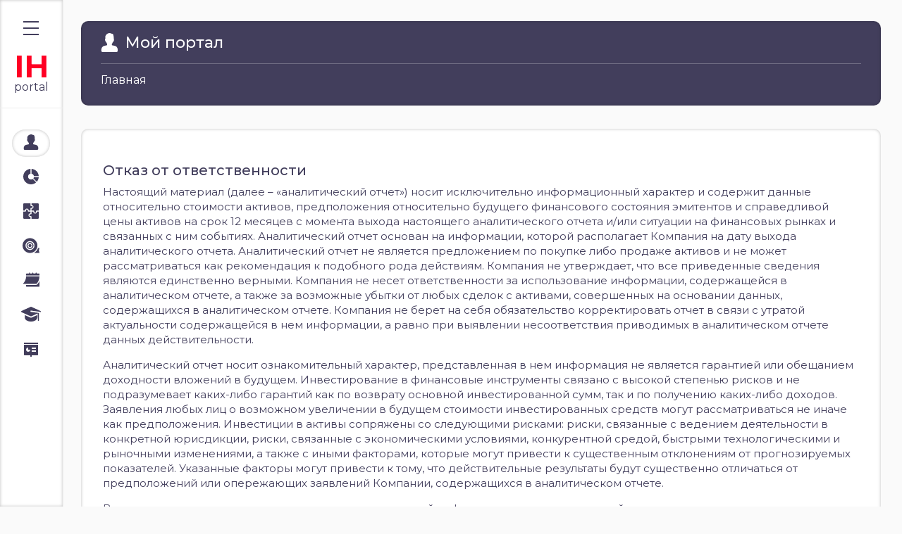

--- FILE ---
content_type: text/html; charset=utf-8
request_url: https://portal.invest-heroes.ru/my/disclaimer
body_size: 10798
content:
<!doctype html>
<html data-n-head-ssr lang="ru" data-n-head="%7B%22lang%22:%7B%22ssr%22:%22ru%22%7D%7D">
  <head >
    <meta data-n-head="ssr" charset="utf-8"><meta data-n-head="ssr" name="viewport" content="width=device-width, initial-scale=1"><meta data-n-head="ssr" data-hid="description" name="description" content=""><meta data-n-head="ssr" name="format-detection" content="telephone=no"><title>Отказ от ответственности | Invest Heroes</title><link data-n-head="ssr" rel="icon" type="image/x-icon" href="/img/favicon.png"><link data-n-head="ssr" data-hid="gf-prefetch" rel="dns-prefetch" href="https://fonts.gstatic.com/"><link data-n-head="ssr" data-hid="gf-preconnect" rel="preconnect" href="https://fonts.gstatic.com/" crossorigin=""><link data-n-head="ssr" data-hid="gf-preload" rel="preload" as="style" href="https://fonts.googleapis.com/css2?family=Montserrat:ital,wght@0,100;0,200;0,300;0,400;0,500;0,600;0,700;0,800;0,900;1,100;1,200;1,300;1,400;1,500"><script data-n-head="ssr" data-hid="gf-script">(function(){var l=document.createElement('link');l.rel="stylesheet";l.href="https://fonts.googleapis.com/css2?family=Montserrat:ital,wght@0,100;0,200;0,300;0,400;0,500;0,600;0,700;0,800;0,900;1,100;1,200;1,300;1,400;1,500";document.querySelector("head").appendChild(l);})();</script><noscript data-n-head="ssr" data-hid="gf-noscript"><link rel="stylesheet" href="https://fonts.googleapis.com/css2?family=Montserrat:ital,wght@0,100;0,200;0,300;0,400;0,500;0,600;0,700;0,800;0,900;1,100;1,200;1,300;1,400;1,500"></noscript><link rel="preload" href="/_nuxt/74d0feb.js" as="script"><link rel="preload" href="/_nuxt/bbda30a.js" as="script"><link rel="preload" href="/_nuxt/bb54a68.js" as="script"><link rel="preload" href="/_nuxt/0be9e5a.js" as="script"><link rel="preload" href="/_nuxt/dbea0ca.js" as="script"><link rel="preload" href="/_nuxt/70babf7.js" as="script"><link rel="preload" href="/_nuxt/b94ec67.js" as="script"><link rel="preload" href="/_nuxt/5595058.js" as="script"><style data-vue-ssr-id="2e3b076e:0 1d9a2c86:0 d8d962fc:0 6201ef46:0 0de72221:0 33e1b1d1:0 66bdf968:0 05d74bca:0">blockquote,body,code,dd,div,dl,dt,fieldset,form,h1,h2,h3,h4,h5,h6,input,li,p,pre,td,textarea,th,ul{margin:0;padding:0}table{border-collapse:collapse;border-spacing:0}abbr,fieldset,img{border:0}ul li{list-style:none}caption,th{text-align:left}h1,h2,h3,h4,h5,h6{font-size:100%;font-weight:400}sup{vertical-align:text-top}sub{vertical-align:text-bottom}input,select,textarea{font-family:inherit;font-size:inherit;font-weight:inherit}legend{color:#000}article,aside,details,figcaption,figure,footer,header,hgroup,main,menu,nav,section{display:block}img{height:auto;max-width:100%}body{background:#fafafa;color:#423e5c;font-family:"Montserrat",sans-serif;min-height:100vh;min-width:320px}body *{box-sizing:border-box}a{color:#4c82d4}.qual{background:url(/img/icons/qualified.svg) no-repeat 50%;display:inline-block;height:15px;margin-left:5px;position:relative;top:2px;width:11px}.qual.iis{background-image:url(/img/icons/iis-alert.svg);height:14px;width:14px}.plate{background:#fff;border-radius:10px;box-shadow:inset 0 0 4px rgba(0,0,0,.26);margin-bottom:33px;padding:35px 17px 26px}.plate.scrollist{margin-bottom:0;padding:25px}.plate.scrollist.mobile{padding-bottom:0;padding-top:0}.plate.mobile{border-radius:0;box-shadow:none}.plate h3{font-size:16px;font-weight:500;line-height:20px;margin-bottom:13px}.plate.dark{background:#423e5c;color:#fff}.howto-link{background:url(/img/icons/faq.svg) no-repeat 0;color:#423e5c;font-size:15px;line-height:18px;margin-left:auto;padding-left:26px;-webkit-text-decoration:none;text-decoration:none}#markets-control{display:flex}#markets-control li{margin-right:23px}#markets-control input{display:none}#markets-control input:checked+label{border-radius:71px;box-shadow:inset 0 0 4px rgba(0,0,0,.26)}#markets-control .label{align-items:center;background-position:left 9px center;cursor:pointer;display:flex;font-size:15px;font-weight:500;line-height:18px;padding:6px 20px 7px 9px;white-space:nowrap}#markets-control .label .icon{background-size:cover;border-radius:50%;box-shadow:inset 0 0 4px rgba(0,0,0,.26);display:block;height:25px;margin-right:14px;width:25px}#markets-control .label .icon.icon_ru{background-image:url(/img/controls/rus.svg)}#markets-control .label .icon.icon_usa{background-image:url(/img/controls/usa.svg)}#markets-control .label .icon.icon_euro{background-image:url(/img/controls/euro.svg)}@media screen and (max-width:1024px){.filters{margin-bottom:0!important;padding:0 23px 28px!important}.filters .line #markets-control{margin-left:-7px}.filters .line #markets-control li{margin:0}.filters .line #markets-control .label{font-size:12px;line-height:15px;padding-right:12px}.filters .line #markets-control .label .icon{height:20px;margin-right:7px;width:20px}.filters .line #view-style{margin-left:0!important}.filters .line #view-style .view-plates{height:18px!important;width:18px!important}.filters .line #view-style .view-table{height:15px!important;width:20px!important}}.table-wrapper{max-width:100vw}@media screen and (max-width:1500px){.table-wrapper{overflow:auto}}.table-wrapper .horisontal-layout{width:1100px}.table-wrapper .column-info{align-self:flex-end;display:inline-block;margin-bottom:2px;margin-left:4px;min-width:14px;vertical-align:middle}.table-wrapper.mobile{margin-top:0;padding-top:0}.table-wrapper.mobile .horisontal-layout table td,.table-wrapper.mobile .horisontal-layout table td.header a,.table-wrapper.mobile .horisontal-layout table td.header span{font-size:12px;line-height:15px}.table-wrapper.mobile .horisontal-layout table tr th .fn{white-space:nowrap}.table-wrapper.mobile .horisontal-layout table tr td .rec span{font-size:12px}.table-wrapper.mobile .horisontal-layout table tr.shares-header th{font-size:12px;line-height:15px}.table-wrapper table:first-child td{background:#fff url(/img/bgs/table-border-dot.jpg) repeat-x bottom}.table-wrapper table:first-child tr:last-child td{background:#fff}.__rail-is-vertical{background:#fff;width:7px}.__bar-is-vertical,.__rail-is-vertical{border-radius:5px;box-shadow:inset 0 0 4px rgba(0,0,0,.26)}.__bar-is-vertical{background:#c5c5c5}.tooltip{background:#fff;border-radius:6px;box-shadow:inset 0 0 4px rgba(0,0,0,.26);font-size:13px;line-height:16px;max-width:290px;padding:10px 21px;position:relative;z-index:10000}.tooltip .tooltip-arrow{border-color:#ddd;border-style:solid;height:0;margin:5px;position:absolute;width:0;z-index:1}.tooltip[x-placement^=top]{margin-bottom:5px}.tooltip[x-placement^=top] .tooltip-arrow{border-bottom-color:transparent!important;border-left-color:transparent!important;border-right-color:transparent!important;border-width:7px 7px 0;bottom:-5px;left:calc(50% - 5px);margin-bottom:0;margin-top:0}.tooltip[x-placement^=bottom]{margin-top:5px}.tooltip[x-placement^=bottom] .tooltip-arrow{border-left-color:transparent!important;border-right-color:transparent!important;border-top-color:transparent!important;border-width:0 7px 7px;left:calc(50% - 5px);margin-bottom:0;margin-top:0;top:-5px}.tooltip[x-placement^=right]{margin-left:5px}.tooltip[x-placement^=right] .tooltip-arrow{border-bottom-color:transparent!important;border-left-color:transparent!important;border-top-color:transparent!important;border-width:7px 7px 7px 0;left:-5px;margin-left:0;margin-right:0;top:calc(50% - 7px)}.tooltip[x-placement^=left]{margin-right:5px}.tooltip[x-placement^=left] .tooltip-arrow{border-bottom-color:transparent!important;border-right-color:transparent!important;border-top-color:transparent!important;border-width:7px 0 7px 7px;margin-left:0;margin-right:0;right:-5px;top:calc(50% - 7px)}.tooltip[aria-hidden=true]{opacity:0;transition:opacity .15s,visibility .15s;visibility:hidden}.tooltip[aria-hidden=false]{opacity:1;transition:opacity .15s;visibility:visible}h2{font-size:20px;font-weight:500;line-height:24px;margin-bottom:21px}article{max-width:calc(100vw - 46px)}article table{display:block;max-width:100%;overflow-x:auto;width:auto!important}article table td{min-width:100px}article *{color:#423e5c!important;font-family:"Montserrat",sans-serif!important;font-size:15px!important;font-style:normal!important;font-weight:400!important;line-height:140%!important;margin:0!important;word-break:break-word}article.mobile *{font-size:12px!important;line-height:15px!important}article strong{font-weight:600!important}article h2{background:none!important;font-size:20px!important;font-weight:500!important;line-height:24px!important;margin:3em 0 1em!important}article h3{font-size:16px!important;font-weight:700!important;margin:2em 0 1em!important}article img{margin:2em 0!important}article ul{padding:0 0 0 20px!important}article ul,article ul li{margin-bottom:1em!important}article ul li{position:relative}article ul li:before{background:#423e5c;border-radius:50%;content:"";display:block;height:3px;left:-11px;position:absolute;top:.5em;width:3px}article p{margin:0 0 1em!important}article p span{color:#423e5c!important;font-family:"Montserrat",sans-serif!important;font-size:15px!important;line-height:18px!important}article a{color:#4c82d4!important;word-break:break-all}article.dark{background-color:#423e5c}article.dark *,article.dark a{color:#fff!important}article.dark a{-webkit-text-decoration:underline!important;text-decoration:underline!important}article.dark ul li{color:#fff!important}article.dark ul li:before{background:#fff}article.dark p,article.dark p span{color:#fff!important}.btn-grey{background:#423e5c;border:1px solid hsla(0,0%,95%,.35);border-radius:5px;box-shadow:inset 0 0 4px rgba(0,0,0,.26);color:#fff!important;font-size:14px;font-weight:500;line-height:17px;padding:6px 22px;text-align:center;white-space:nowrap}.btn-grey,.button-follow{cursor:pointer;-webkit-text-decoration:none;text-decoration:none;-webkit-user-select:none;-moz-user-select:none;user-select:none}.button-follow{align-items:center;border:none;color:#423e5c;display:flex;font-size:15px;line-height:18px;outline:none}.button-follow.mobile{font-size:12px}.button-follow.mobile:after{background-size:50%;height:20px;width:20px}.button-follow:after{background:url(/img/controls/button-follow.svg) no-repeat 50%;border:2px solid #423e5c;border-radius:50%;box-sizing:border-box;content:"";display:block;height:30px;margin-left:13px;width:30px}.no-data{font-size:15px;line-height:18px;margin-bottom:15px}@media screen and (max-width:1024px){.no-data{font-size:12px;line-height:15px;padding:0 23px}}span.info{background:url(/img/icons/q_sign.svg) no-repeat 50%;display:inline-block;height:14px;margin-top:2px;min-width:14px;width:14px}.loading{filter:blur(4px);pointer-events:none}.crisis-alerts{align-items:center;display:flex;font-size:15px;line-height:18px}.crisis-alerts *{background-position:0;background-repeat:no-repeat;cursor:pointer;margin-left:40px;max-width:220px;padding-left:26px;-webkit-user-select:none;-moz-user-select:none;user-select:none}.crisis-alerts .green{background-image:url(/img/icons/alert-green.svg)}.crisis-alerts .red{background-image:url(/img/icons/alert-red.svg)}.external-link{background:url(/img/controls/external_link.svg);height:20px;opacity:.3;position:absolute;right:10px;top:10px;transition:opacity .3s ease;width:20px}.external-link:hover{opacity:.6}
:host,:root{--vs-colors--lightest:rgba(60,60,60,.26);--vs-colors--light:rgba(60,60,60,.5);--vs-colors--dark:#333;--vs-colors--darkest:rgba(0,0,0,.15);--vs-search-input-color:inherit;--vs-search-input-bg:#fff;--vs-search-input-placeholder-color:inherit;--vs-font-size:1rem;--vs-line-height:1.4;--vs-state-disabled-bg:#f8f8f8;--vs-state-disabled-color:var(--vs-colors--light);--vs-state-disabled-controls-color:var(--vs-colors--light);--vs-state-disabled-cursor:not-allowed;--vs-border-color:var(--vs-colors--lightest);--vs-border-width:1px;--vs-border-style:solid;--vs-border-radius:4px;--vs-actions-padding:4px 6px 0 3px;--vs-controls-color:var(--vs-colors--light);--vs-controls-size:1;--vs-controls--deselect-text-shadow:0 1px 0 #fff;--vs-selected-bg:#f0f0f0;--vs-selected-color:var(--vs-colors--dark);--vs-selected-border-color:var(--vs-border-color);--vs-selected-border-style:var(--vs-border-style);--vs-selected-border-width:var(--vs-border-width);--vs-dropdown-bg:#fff;--vs-dropdown-color:inherit;--vs-dropdown-z-index:1000;--vs-dropdown-min-width:160px;--vs-dropdown-max-height:350px;--vs-dropdown-box-shadow:0px 3px 6px 0px var(--vs-colors--darkest);--vs-dropdown-option-bg:#000;--vs-dropdown-option-color:var(--vs-dropdown-color);--vs-dropdown-option-padding:3px 20px;--vs-dropdown-option--active-bg:#5897fb;--vs-dropdown-option--active-color:#fff;--vs-dropdown-option--deselect-bg:#fb5858;--vs-dropdown-option--deselect-color:#fff;--vs-transition-timing-function:cubic-bezier(1,-0.115,0.975,0.855);--vs-transition-duration:150ms}.v-select{font-family:inherit;position:relative}.v-select,.v-select *{box-sizing:border-box}:root{--vs-transition-timing-function:cubic-bezier(1,0.5,0.8,1);--vs-transition-duration:0.15s}@keyframes vSelectSpinner{0%{transform:rotate(0deg)}to{transform:rotate(1turn)}}.vs__fade-enter-active,.vs__fade-leave-active{pointer-events:none;transition:opacity .15s cubic-bezier(1,.5,.8,1);transition:opacity var(--vs-transition-duration) var(--vs-transition-timing-function)}.vs__fade-enter,.vs__fade-leave-to{opacity:0}:root{--vs-disabled-bg:var(--vs-state-disabled-bg);--vs-disabled-color:var(--vs-state-disabled-color);--vs-disabled-cursor:var(--vs-state-disabled-cursor)}.vs--disabled .vs__clear,.vs--disabled .vs__dropdown-toggle,.vs--disabled .vs__open-indicator,.vs--disabled .vs__search,.vs--disabled .vs__selected{background-color:#f8f8f8;background-color:var(--vs-disabled-bg);cursor:not-allowed;cursor:var(--vs-disabled-cursor)}.v-select[dir=rtl] .vs__actions{padding:0 3px 0 6px}.v-select[dir=rtl] .vs__clear{margin-left:6px;margin-right:0}.v-select[dir=rtl] .vs__deselect{margin-left:0;margin-right:2px}.v-select[dir=rtl] .vs__dropdown-menu{text-align:right}.vs__dropdown-toggle{-webkit-appearance:none;-moz-appearance:none;appearance:none;background:#fff;background:var(--vs-search-input-bg);border:1px solid rgba(60,60,60,.26);border:var(--vs-border-width) var(--vs-border-style) var(--vs-border-color);border-radius:4px;border-radius:var(--vs-border-radius);display:flex;padding:0 0 4px;white-space:normal}.vs__selected-options{display:flex;flex-basis:100%;flex-grow:1;flex-wrap:wrap;padding:0 2px;position:relative}.vs__actions{align-items:center;display:flex;padding:4px 6px 0 3px;padding:var(--vs-actions-padding)}.vs--searchable .vs__dropdown-toggle{cursor:text}.vs--unsearchable .vs__dropdown-toggle{cursor:pointer}.vs--open .vs__dropdown-toggle{border-bottom-color:transparent;border-bottom-left-radius:0;border-bottom-right-radius:0}.vs__open-indicator{fill:rgba(60,60,60,.5);fill:var(--vs-controls-color);transform:scale(1);transform:scale(var(--vs-controls-size));transition:transform .15s cubic-bezier(1,.5,.8,1);transition:transform var(--vs-transition-duration) var(--vs-transition-timing-function);transition-timing-function:cubic-bezier(1,.5,.8,1);transition-timing-function:var(--vs-transition-timing-function)}.vs--open .vs__open-indicator{transform:rotate(180deg) scale(1);transform:rotate(180deg) scale(var(--vs-controls-size))}.vs--loading .vs__open-indicator{opacity:0}.vs__clear{fill:rgba(60,60,60,.5);fill:var(--vs-controls-color);background-color:transparent;border:0;cursor:pointer;margin-right:8px;padding:0}.vs__dropdown-menu{background:#fff;background:var(--vs-dropdown-bg);border:1px solid rgba(60,60,60,.26);border:var(--vs-border-width) var(--vs-border-style) var(--vs-border-color);border-radius:0 0 4px 4px;border-radius:0 0 var(--vs-border-radius) var(--vs-border-radius);border-top-style:none;box-shadow:0 3px 6px 0 rgba(0,0,0,.15);box-shadow:var(--vs-dropdown-box-shadow);box-sizing:border-box;color:inherit;color:var(--vs-dropdown-color);display:block;left:0;list-style:none;margin:0;max-height:350px;max-height:var(--vs-dropdown-max-height);min-width:160px;min-width:var(--vs-dropdown-min-width);overflow-y:auto;padding:5px 0;position:absolute;text-align:left;top:calc(100% - 1px);top:calc(100% - var(--vs-border-width));width:100%;z-index:1000;z-index:var(--vs-dropdown-z-index)}.vs__no-options{text-align:center}.vs__dropdown-option{clear:both;color:inherit;color:var(--vs-dropdown-option-color);cursor:pointer;display:block;line-height:1.42857143;padding:3px 20px;padding:var(--vs-dropdown-option-padding);white-space:nowrap}.vs__dropdown-option--highlight{background:#5897fb;background:var(--vs-dropdown-option--active-bg);color:#fff;color:var(--vs-dropdown-option--active-color)}.vs__dropdown-option--deselect{background:#fb5858;background:var(--vs-dropdown-option--deselect-bg);color:#fff;color:var(--vs-dropdown-option--deselect-color)}.vs__dropdown-option--disabled{background:#f8f8f8;background:var(--vs-state-disabled-bg);color:rgba(60,60,60,.5);color:var(--vs-state-disabled-color);cursor:not-allowed;cursor:var(--vs-state-disabled-cursor)}.vs__selected{align-items:center;background-color:#f0f0f0;background-color:var(--vs-selected-bg);border:1px solid rgba(60,60,60,.26);border:var(--vs-selected-border-width) var(--vs-selected-border-style) var(--vs-selected-border-color);border-radius:4px;border-radius:var(--vs-border-radius);color:#333;color:var(--vs-selected-color);display:flex;line-height:1.4;line-height:var(--vs-line-height);margin:4px 2px 0;padding:0 .25em;z-index:0}.vs__deselect{fill:rgba(60,60,60,.5);fill:var(--vs-controls-color);-webkit-appearance:none;-moz-appearance:none;appearance:none;background:none;border:0;cursor:pointer;display:inline-flex;margin-left:4px;padding:0;text-shadow:0 1px 0 #fff;text-shadow:var(--vs-controls--deselect-text-shadow)}.vs--single .vs__selected{background-color:transparent;border-color:transparent}.vs--single.vs--loading .vs__selected,.vs--single.vs--open .vs__selected{opacity:.4;position:absolute}.vs--single.vs--searching .vs__selected{display:none}.vs__search::-webkit-search-cancel-button{display:none}.vs__search::-ms-clear,.vs__search::-webkit-search-decoration,.vs__search::-webkit-search-results-button,.vs__search::-webkit-search-results-decoration{display:none}.vs__search,.vs__search:focus{-webkit-appearance:none;-moz-appearance:none;appearance:none;background:none;border:1px solid transparent;border-left:none;box-shadow:none;color:inherit;color:var(--vs-search-input-color);flex-grow:1;font-size:1rem;font-size:var(--vs-font-size);line-height:1.4;line-height:var(--vs-line-height);margin:4px 0 0;max-width:100%;outline:none;padding:0 7px;width:0;z-index:1}.vs__search::-moz-placeholder{color:inherit;color:var(--vs-search-input-placeholder-color)}.vs__search::placeholder{color:inherit;color:var(--vs-search-input-placeholder-color)}.vs--unsearchable .vs__search{opacity:1}.vs--unsearchable:not(.vs--disabled) .vs__search{cursor:pointer}.vs--single.vs--searching:not(.vs--open):not(.vs--loading) .vs__search{opacity:.2}.vs__spinner{align-self:center;animation:vSelectSpinner 1.1s linear infinite;border:.9em solid hsla(0,0%,39%,.1);border-left-color:rgba(60,60,60,.45);font-size:5px;opacity:0;overflow:hidden;text-indent:-9999em;transform:translateZ(0) scale(1);transform:translateZ(0) scale(var(--vs-controls--spinner-size,var(--vs-controls-size)));transition:opacity .1s}.vs__spinner,.vs__spinner:after{border-radius:50%;height:5em;transform:scale(1);transform:scale(var(--vs-controls--spinner-size,var(--vs-controls-size)));width:5em}.vs--loading .vs__spinner{opacity:1}
.nuxt-progress{background-color:#667;height:5px;left:0;opacity:1;position:fixed;right:0;top:0;transition:width .1s,opacity .4s;width:0;z-index:999999}.nuxt-progress.nuxt-progress-notransition{transition:none}.nuxt-progress-failed{background-color:red}
.mobile main[data-v-2e9aef5a]{margin:0;padding:0 0 30px}main[data-v-2e9aef5a]{margin-left:330px;max-width:1215px;padding:42px 0;width:100%}@media screen and (max-width:1510px){main[data-v-2e9aef5a]{margin-left:115px;max-width:100%;min-height:100vh;padding-right:30px;padding-top:30px;width:auto}}main header[data-v-2e9aef5a]{margin-bottom:33px}main header .layout[data-v-2e9aef5a]{display:grid;grid-template-columns:1fr 180px;grid-column-gap:20px}main header .layout.nouserblock[data-v-2e9aef5a]{grid-template-columns:1fr}main header .layout>*[data-v-2e9aef5a]{background:#423e5c;border-radius:10px;box-shadow:inset 0 0 4px rgba(0,0,0,.26);color:#fff}main header .layout .user-block[data-v-2e9aef5a]{min-height:113px}
aside[data-v-77bb5536]{background:#fff;border-right:1px solid #eee;box-shadow:inset 0 0 4px rgba(0,0,0,.26);display:flex;flex-direction:column;height:100vh;left:0;position:fixed;top:0;width:290px;z-index:998}aside .logo[data-v-77bb5536]{padding:55px 30px 42px;white-space:nowrap}aside .logo .main[data-v-77bb5536]{color:#ff0024;font-size:25px;font-weight:700;line-height:30px;-webkit-text-decoration:none;text-decoration:none;text-transform:uppercase}aside .menu-toggler[data-v-77bb5536]{cursor:pointer;display:none;margin:30px auto 10px 33px;min-height:20px;position:relative;width:22px}aside .menu-toggler.opened div[data-v-77bb5536]:first-child{transform:translate(2px,11px) rotate(45deg)}aside .menu-toggler.opened div[data-v-77bb5536]:last-child{transform:translate(2px,-7px) rotate(-45deg)}aside .menu-toggler.opened div[data-v-77bb5536]:nth-child(2){opacity:0}aside .menu-toggler div[data-v-77bb5536]{background:#423e5c;height:2px;left:0;position:absolute;transition:all .3s ease;width:100%}aside .menu-toggler div[data-v-77bb5536]:first-child{top:0}aside .menu-toggler div[data-v-77bb5536]:nth-child(2){opacity:1;top:calc(50% - 1px)}aside .menu-toggler div[data-v-77bb5536]:last-child{bottom:0}aside nav[data-v-77bb5536]{border-top:1px solid #eee;display:flex;flex-direction:column;padding:55px 30px 42px}aside nav a[data-v-77bb5536]{align-items:center;border-radius:20px;color:#423e5c;display:flex;font-weight:500;margin-bottom:10px;min-height:39px;padding-left:12px;-webkit-text-decoration:none;text-decoration:none;width:230px}aside nav a.highlight[data-v-77bb5536]{background:#423e5c;border-radius:4px;color:#fff}aside nav a .img-aligner[data-v-77bb5536]{margin-right:10px;text-align:center;width:30px}aside nav a span[data-v-77bb5536]{max-width:200px;overflow:hidden;transition:max-width .3s ease;white-space:nowrap}aside nav a.nuxt-link-active[data-v-77bb5536]{box-shadow:inset 0 0 4px rgba(0,0,0,.26)}aside footer[data-v-77bb5536]{font-size:13px;line-height:16px;margin-top:auto;padding:0 31px 30px}aside footer .copyright[data-v-77bb5536]{margin-bottom:1em}aside footer a[data-v-77bb5536]{color:#aaa;-webkit-text-decoration:none;text-decoration:none}@media screen and (max-width:1510px){aside[data-v-77bb5536]{overflow:hidden;transition:width .3s ease;width:90px}aside .menu-toggler[data-v-77bb5536]{display:block}aside footer[data-v-77bb5536]{opacity:0;transition:opacity .5s ease;white-space:nowrap}aside .logo[data-v-77bb5536]{padding:20px 0;text-align:center}aside .logo .main[data-v-77bb5536]{font-size:43px;margin-bottom:5px}aside.opened[data-v-77bb5536]{box-shadow:0 0 15px 0 rgba(0,0,0,.26);overflow:hidden;width:290px}aside.opened footer[data-v-77bb5536]{opacity:1}aside.opened nav[data-v-77bb5536]{padding:30px 17px}aside.opened .logo[data-v-77bb5536]{padding-left:20px;text-align:left}aside.opened .logo .main[data-v-77bb5536]{font-size:25px;margin-bottom:5px}aside.closed nav[data-v-77bb5536]{align-items:flex-start;padding:30px 17px}aside.closed nav a[data-v-77bb5536]{justify-content:center;padding:0 12px;transition:all .3s ease;width:auto}aside.closed nav a .img-aligner[data-v-77bb5536]{margin:0;transition:margin .3s ease}aside.closed nav a span[data-v-77bb5536]{max-width:0}}
.article-line[data-v-3c262edd]{align-items:center;display:flex;font-size:14px;justify-content:space-between;line-height:17px;margin-bottom:8px;margin-top:auto}.article-line .article-author[data-v-3c262edd]{margin-left:23px;margin-right:auto}.star[data-v-3c262edd]{cursor:pointer;position:relative}.star.active[data-v-3c262edd]:before{background-image:url(/img/controls/star.svg)}.star[data-v-3c262edd]:before{background:url(/img/controls/star-white.svg) no-repeat 50%/contain;content:"";display:block;height:17px;left:-28px;position:absolute;top:0;width:17px}.page_header[data-v-3c262edd]{display:flex;flex-direction:column;min-height:113px;overflow:auto;padding:17px 28px}.overflow[data-v-3c262edd]{border-top:1px solid hsla(0,0%,100%,.26);margin-top:16px;overflow:auto}.layout[data-v-3c262edd]{align-items:center;display:flex;position:relative}@media screen and (max-width:1250px){.layout .header h1[data-v-3c262edd]{font-size:20px}.layout .company-stats[data-v-3c262edd]{align-self:flex-start;padding-top:2px}.layout .company-stats li .param[data-v-3c262edd]{font-size:12px}.layout .company-stats li .val[data-v-3c262edd]{font-size:12px;line-height:15px}}@media screen and (max-width:1150px){.layout[data-v-3c262edd]{align-items:flex-start}.layout .company-stats[data-v-3c262edd]{align-items:flex-end;flex-direction:column}.layout .company-stats li[data-v-3c262edd]{margin-bottom:3px}}img[data-v-3c262edd]{margin-right:10px;max-height:53px;max-width:53px}img.tools[data-v-3c262edd]{height:27px;width:27px}img.company[data-v-3c262edd]{height:38px;width:38px}img.company[data-v-3c262edd],img.idea[data-v-3c262edd]{border-radius:50%;-o-object-fit:cover;object-fit:cover}img.idea[data-v-3c262edd]{height:54px;margin-right:24px;width:53px}.lesson-desc[data-v-3c262edd]{border-top:1px solid hsla(0,0%,100%,.26);font-size:14px;line-height:17px;margin-top:10px;padding-top:9px}.header[data-v-3c262edd]{margin-right:auto}.header h1[data-v-3c262edd]{font-size:22px;font-weight:500;line-height:27px}.header h1.lesson[data-v-3c262edd]{font-weight:400}.header h1 span[data-v-3c262edd]{display:inline-block;font-weight:600;margin-right:23px}.header h1 .company-type[data-v-3c262edd]{background-position:50%;background-repeat:no-repeat;background-size:contain;display:inline-block;height:18px;position:relative;width:18px}.header .ticker[data-v-3c262edd],.header .tickers[data-v-3c262edd]{font-size:12px;line-height:15px}.header .tickers[data-v-3c262edd]{display:flex;flex-wrap:wrap}.header .tickers .item[data-v-3c262edd]{margin-right:1em}.header ul[data-v-3c262edd]{display:flex}.header ul li[data-v-3c262edd]{cursor:pointer;font-size:12px;line-height:15px;margin-right:10px}.header ul li.active[data-v-3c262edd]{border-bottom:1px solid #fff}ul.company-stats[data-v-3c262edd]{align-items:center;display:flex;padding-right:30px}ul.company-stats li[data-v-3c262edd]{align-items:center;display:flex;margin-left:17px}ul.company-stats li .param[data-v-3c262edd]{font-size:14px;line-height:17px;margin-right:6px;white-space:nowrap}ul.company-stats li .val[data-v-3c262edd]{border-radius:50px;font-size:14px;font-weight:600;line-height:17px;padding:4px 14px 3px;white-space:nowrap}ul.company-stats li .val.lock[data-v-3c262edd]{background:url(/img/icons/lock.svg) no-repeat 50%;height:16px;position:relative;top:-2px;width:12px}ul.company-stats li .val.notarget[data-v-3c262edd]{background:#aaa}ul.company-stats li .val.buy[data-v-3c262edd]{background:#9fd44c}ul.company-stats li .val.sell[data-v-3c262edd]{background:#ff0024}ul.company-stats li .val.hold[data-v-3c262edd]{background:#fbb951}.idea-statuses[data-v-3c262edd]{display:flex;font-size:12px;font-weight:500;line-height:20px;padding-left:75px;padding-top:6px}.idea-statuses .star[data-v-3c262edd]{margin-left:auto}.idea-statuses.noindent[data-v-3c262edd]{padding-left:0}.idea-statuses>*[data-v-3c262edd]{margin-right:24px}.idea-statuses .buy[data-v-3c262edd]{background:url(/img/icons/ideabuy.svg) no-repeat 0/20px 20px;color:#9fd44c;padding-left:32px}.idea-statuses .hold[data-v-3c262edd]{background:url(/img/icons/ideahold.svg) no-repeat 0/20px 20px;color:#fbb951;padding-left:27px}.idea-statuses .update[data-v-3c262edd]{background:url(/img/icons/idea_update.svg) no-repeat 0/20px 20px;padding-left:27px}.close-btn[data-v-3c262edd]{background:url(/img/controls/cross-white.svg) no-repeat 50%;display:block;height:12px;position:absolute;right:-12px;top:0;width:12px}.closed-idea[data-v-3c262edd]{align-items:center;display:flex;margin-right:30px}.closed-idea[data-v-3c262edd]>:first-child{margin-right:25px}.closed-idea .price[data-v-3c262edd]{font-size:22px;font-weight:500;line-height:27px;margin-bottom:4px}.closed-idea .price.green[data-v-3c262edd]{color:#9fd44c}.closed-idea .price.red[data-v-3c262edd]{color:#ff0024}.closed-idea p[data-v-3c262edd]{font-size:15px;line-height:18px}.closed-idea .yield[data-v-3c262edd]{border-radius:10px;font-size:16px;font-weight:500;line-height:20px;margin-bottom:8px;padding:1px 8px;text-align:center}.closed-idea .yield.red[data-v-3c262edd]{background:#ff0024}.closed-idea .yield.green[data-v-3c262edd]{background:#9fd44c}.closed-idea .date[data-v-3c262edd]{color:#9d9d9d;font-size:15px;line-height:18px;text-align:right}
ul[data-v-8a8cf1dc]{display:flex;padding:12px 0 10px;-webkit-user-select:none;-moz-user-select:none;user-select:none;white-space:nowrap}ul.mobile[data-v-8a8cf1dc]{border-bottom:1px solid #e3e3e3;overflow:auto;padding:0 20px}ul.mobile li[data-v-8a8cf1dc]{padding-bottom:9px}ul.mobile li a[data-v-8a8cf1dc]{color:#423e5c}ul.mobile li a.nuxt-link-active[data-v-8a8cf1dc]:after{background:#423e5c;height:3px}ul li a[data-v-8a8cf1dc]{color:#fff;display:block;margin-right:30px;-webkit-text-decoration:none;text-decoration:none;transition:all .2s ease}ul li a[data-v-8a8cf1dc]:before{color:transparent;content:attr(data-title);display:block;font-weight:600;height:1px;overflow:hidden;visibility:hidden}ul li a.nuxt-link-active[data-v-8a8cf1dc]{font-weight:600;position:relative}ul li a.nuxt-link-active[data-v-8a8cf1dc]:after{background:#f6f6f6;bottom:-9px;content:"";display:block;height:2px;left:calc(50% - 21px);position:absolute;width:42px}ul li a.skip[data-v-8a8cf1dc]{font-weight:400}ul li a.skip[data-v-8a8cf1dc]:after{display:none}ul li:last-child a[data-v-8a8cf1dc]{margin-right:0}
.mobile[data-v-2e98eeae]{padding:30px 23px}.mobile strong[data-v-2e98eeae]{font-size:16px;line-height:20px}.mobile article[data-v-2e98eeae]{margin-top:30px}.plate[data-v-2e98eeae]{padding:27px 31px 37px}h2[data-v-2e98eeae]{margin-bottom:8px!important;margin-top:20px!important}strong[data-v-2e98eeae]{font-size:20px;font-weight:500;line-height:24px}</style>
  </head>
  <body >
    <div data-server-rendered="true" id="__nuxt"><!----><div id="__layout"><div class="page_wrapper" data-v-2e9aef5a><!----> <aside data-fetch-key="data-v-77bb5536:0" class="opened" data-v-77bb5536 data-v-2e9aef5a><div class="menu-toggler opened" data-v-77bb5536><div data-v-77bb5536></div> <div data-v-77bb5536></div> <div data-v-77bb5536></div></div> <div class="logo" data-v-77bb5536><a href="https://invest-heroes.ru" class="main" data-v-77bb5536>Invest Heroes</a> <div class="subtitle" data-v-77bb5536>
      research portal
    </div></div> <nav data-v-77bb5536><a href="/my" class="nav_item nuxt-link-active" data-v-77bb5536><div class="img-aligner" data-v-77bb5536><img src="/img/icons/my.svg" alt="" data-v-77bb5536></div> <span data-v-77bb5536>Мой портал</span></a> <a href="/analytics" class="nav_item" data-v-77bb5536><div class="img-aligner" data-v-77bb5536><img src="/img/icons/analytics.svg" alt="" data-v-77bb5536></div> <span data-v-77bb5536>Аналитика</span></a> <a href="/strategies" class="nav_item" data-v-77bb5536><div class="img-aligner" data-v-77bb5536><img src="/img/icons/strategies.svg" alt="" data-v-77bb5536></div> <span data-v-77bb5536>Стратегии</span></a> <a href="/feed" class="nav_item" data-v-77bb5536><div class="img-aligner" data-v-77bb5536><img src="/img/icons/feed.svg" alt="" data-v-77bb5536></div> <span data-v-77bb5536>Лента</span></a> <a href="/calendars" class="nav_item" data-v-77bb5536><div class="img-aligner" data-v-77bb5536><img src="/img/icons/calendar.svg" alt="" data-v-77bb5536></div> <span data-v-77bb5536>Календари</span></a> <a href="/system" class="nav_item" data-v-77bb5536><div class="img-aligner" data-v-77bb5536><img src="/img/icons/edu.svg" alt="" data-v-77bb5536></div> <span data-v-77bb5536>Система 1.0</span></a> <a href="/bond-rate" class="nav_item" data-v-77bb5536><div class="img-aligner" data-v-77bb5536><img src="/img/icons/edu_bond.svg" alt="" data-v-77bb5536></div> <span data-v-77bb5536>Курс по облигациям</span></a></nav> <footer data-v-77bb5536><div class="copyright" data-v-77bb5536>© &quot;Invest Heroes&quot;, 2018-2026</div> <ul data-v-77bb5536><li data-v-77bb5536><a href="/my/privacy" class="nav_item" data-v-77bb5536>Политика конфиденциальности</a></li> <li data-v-77bb5536><a href="/my/disclaimer" aria-current="page" class="nav_item nuxt-link-exact-active nuxt-link-active" data-v-77bb5536>Отказ от ответственности</a></li> <li data-v-77bb5536><a href="/my/oferta" class="nav_item" data-v-77bb5536>Оферта</a></li></ul></footer></aside> <main data-v-2e9aef5a><header data-v-2e9aef5a><div class="layout nouserblock" data-v-2e9aef5a><div class="page_header" data-v-3c262edd data-v-2e9aef5a><div class="layout" data-v-3c262edd><img src="/img/icons/my-big.svg" alt="Мой портал" data-v-3c262edd> <div class="header" data-v-3c262edd><h1 class="pagetitle" data-v-3c262edd><!---->Мой портал
        <!----></h1> <!----> <!----> <!----></div> <!----> <!----> <!----></div> <!----> <!----> <!----> <div class="overflow" data-v-3c262edd><ul class="mobile-scroll" data-v-8a8cf1dc data-v-3c262edd><li data-v-8a8cf1dc><a href="/my" data-title="Главная" class="nuxt-link-active skip" data-v-8a8cf1dc>Главная</a></li><li data-v-8a8cf1dc><!----></li><li data-v-8a8cf1dc><!----></li></ul></div></div> <!----></div></header> <div class="plate" data-v-2e98eeae data-v-2e9aef5a><article data-v-2e98eeae><h2 data-v-2e98eeae>Отказ от ответственности</h2> <p data-v-2e98eeae>
      Настоящий материал (далее – «аналитический отчет») носит исключительно
      информационный характер и содержит данные относительно стоимости
      активов, предположения относительно будущего финансового состояния
      эмитентов и справедливой цены активов на срок 12 месяцев с момента
      выхода настоящего аналитического отчета и/или ситуации на финансовых
      рынках и связанных с ним событиях. Аналитический отчет основан на
      информации, которой располагает Компания на дату выхода аналитического
      отчета. Аналитический отчет не является предложением по покупке либо
      продаже активов и не может рассматриваться как рекомендация к подобного
      рода действиям. Компания не утверждает, что все приведенные сведения
      являются единственно верными. Компания не несет ответственности за
      использование информации, содержащейся в аналитическом отчете, а также
      за возможные убытки от любых сделок с активами, совершенных на основании
      данных, содержащихся в аналитическом отчете. Компания не берет на себя
      обязательство корректировать отчет в связи с утратой актуальности
      содержащейся в нем информации, а равно при выявлении несоответствия
      приводимых в аналитическом отчете данных действительности.
    </p> <p data-v-2e98eeae>
      Аналитический отчет носит ознакомительный характер, представленная в нем
      информация не является гарантией или обещанием доходности вложений в
      будущем. Инвестирование в финансовые инструменты связано с высокой
      степенью рисков и не подразумевает каких-либо гарантий как по возврату
      основной инвестированной сумм, так и по получению каких-либо доходов.
      Заявления любых лиц о возможном увеличении в будущем стоимости
      инвестированных средств могут рассматриваться не иначе как
      предположения. Инвестиции в активы сопряжены со следующими рисками:
      риски, связанные с ведением деятельности в конкретной юрисдикции, риски,
      связанные с экономическими условиями, конкурентной средой, быстрыми
      технологическими и рыночными изменениями, а также с иными факторами,
      которые могут привести к существенным отклонениям от прогнозируемых
      показателей. Указанные факторы могут привести к тому, что действительные
      результаты будут существенно отличаться от предположений или опережающих
      заявлений Компании, содержащихся в аналитическом отчете.
    </p> <p data-v-2e98eeae>
      Выпуск и распространение аналитического отчета и иной информации в
      отношении акций в определенных юрисдикциях могут ограничиваться законом
      и лицам, в распоряжении которых оказывается любой документ или иная
      информация, упомянутая в аналитическом отчете, следует ознакомиться со
      всеми ограничениями и соблюдать их. Несоблюдение подобных ограничений
      может представлять собой нарушение законодательства таких юрисдикций о
      ценных бумагах. Аналитический отчет не предназначен для доступа к нему с
      территории Соединённых Штатов Америки (включая их территории и зависимые
      территории, любые штаты США и Округа Колумбия), Австралии, Канады и
      Японии. В Великобритании аналитический отчет адресован исключительно (1)
      лицам, находящимся за пределами Соединенного Королевства, либо (2)
      лицам, являющимся профессионалами инвестиционного рынка в соответствии
      со статьей 19(5) Приказа 2005 (далее – «Приказ») Закона о финансовых
      услугах и рынках 2000 г. (Финансовое про- движение), а также (3)
      высокодоходным предприятиям и иным лицам, которым оно может адресоваться
      на законных основаниях в соответствии со статьей 49(2) Приказа. Любое
      лицо, не относящееся к указанной категории лиц, не должно предпринимать
      никаких действий, опираясь на аналитический отчет, либо полагаться на
      содержащиеся в нем положения.
    </p></article></div></main></div></div></div><script>window.__NUXT__=(function(a,b,c,d){return {layout:"default",data:[{}],fetch:{"data-v-77bb5536:0":{noCource:b}},error:c,state:{api_url:"https:\u002F\u002Finvest-heroes.ru\u002Fassets\u002Fcomponents\u002Finvheroes\u002Fportal\u002Findex.php",tariffsLink:"https:\u002F\u002Finvest-heroes.ru\u002F#prices",header:{title:"Мой портал",lesson:c,lessonDesc:c,icon:"\u002Fimg\u002Ficons\u002Fmy-big.svg",submenu:{},backUrl:a,tickers:{},selectedTicker:c,head:{},menu:[{url:"\u002Fmy",title:"Главная"},{url:"\u002Fmy\u002Fbookmarks",title:"Избранное",authOnly:d},{url:"\u002Fmy\u002Fprofile",title:"Профиль",authOnly:d}],ideaData:{},tickerList:[],articleDate:a,articleAuthor:a,articleBookmark:b,companyType:a},user:{name:a,avatar:a,access_ru:b,access_usa:b,isLoggedIn:b,uid:0,roles:[]}},serverRendered:d,routePath:"\u002Fmy\u002Fdisclaimer",config:{_app:{basePath:"\u002F",assetsPath:"\u002F_nuxt\u002F",cdnURL:c}}}}("",false,null,true));</script><script src="/_nuxt/74d0feb.js" defer></script><script src="/_nuxt/dbea0ca.js" defer></script><script src="/_nuxt/70babf7.js" defer></script><script src="/_nuxt/b94ec67.js" defer></script><script src="/_nuxt/5595058.js" defer></script><script src="/_nuxt/bbda30a.js" defer></script><script src="/_nuxt/bb54a68.js" defer></script><script src="/_nuxt/0be9e5a.js" defer></script><script data-n-head="ssr" src="//cdn.callibri.ru/callibri.js" data-body="true"></script>
  </body>
</html>


--- FILE ---
content_type: application/javascript; charset=UTF-8
request_url: https://portal.invest-heroes.ru/_nuxt/6476805.js
body_size: 25577
content:
(window.webpackJsonp=window.webpackJsonp||[]).push([[174,104,129],{1187:function(module,__webpack_exports__,__webpack_require__){"use strict";eval('// ESM COMPAT FLAG\n__webpack_require__.r(__webpack_exports__);\n\n// EXTERNAL MODULE: ./node_modules/core-js/modules/es.string.link.js\nvar es_string_link = __webpack_require__(475);\n\n// CONCATENATED MODULE: ./node_modules/babel-loader/lib??ref--2-0!./node_modules/vue-loader/lib/loaders/templateLoader.js??ref--6!./node_modules/@nuxt/components/dist/loader.js??ref--0-0!./node_modules/vue-loader/lib??vue-loader-options!./pages/my/index.vue?vue&type=template&id=3f688dc0\n\nvar render = function render() {\n  var _vm = this,\n    _c = _vm._self._c,\n    _setup = _vm._self._setupProxy;\n  return _c(\'div\', {\n    staticClass: "profile-page",\n    class: {\n      mobile: _vm.$device.isMobile\n    }\n  }, [_c(\'client-only\'), _vm._v(" "), _vm.access && _vm.$store.getters[\'user/isLoggedIn\'] ? [_c(\'client-only\', [_c(\'portfelsDashboard\')], 1), _vm._v(" "), _c(\'profileCardList\', {\n    attrs: {\n      "header": "Актуальные макро обзоры",\n      "list": _vm.highlightsList\n    }\n  })] : !_vm.access && _vm.$store.getters[\'user/isLoggedIn\'] ? [_c(\'h2\', {\n    staticClass: "wide",\n    class: {\n      mobile: _vm.$device.isMobile\n    }\n  }, [_vm._v("\\n      Оформи подписку на Invest Heroes и ты получишь:\\n    ")]), _vm._v(" "), _c(\'div\', {\n    staticClass: "plates wide",\n    class: {\n      mobile: _vm.$device.isMobile\n    }\n  }, _vm._l(_vm.notSubscriberList, function (item) {\n    return _c(\'div\', {\n      key: item.img,\n      staticClass: "plate"\n    }, [_c(\'img\', {\n      attrs: {\n        "src": item.img\n      }\n    }), _vm._v(" "), _c(\'footer\', [_c(\'div\', {\n      staticClass: "desc"\n    }, [_vm._v(_vm._s(item.text))]), _vm._v(" "), _c(\'NuxtLink\', {\n      staticClass: "btn",\n      attrs: {\n        "to": item.link\n      }\n    })], 1)]);\n  }), 0)] : _c(\'div\', {\n    staticClass: "auth-form",\n    class: {\n      mobile: _vm.$device.isMobile\n    }\n  }, [_c(\'SubMenu\', {\n    staticClass: "full-width",\n    attrs: {\n      "items": _vm.submenuItems\n    },\n    model: {\n      value: _vm.currentTab,\n      callback: function callback($$v) {\n        _vm.currentTab = $$v;\n      },\n      expression: "currentTab"\n    }\n  }), _vm._v(" "), _vm.currentTab === \'login\' ? _c(\'div\', {\n    staticClass: "full-width plate"\n  }, [_c(\'ProvidersLogin\'), _vm._v(" "), _c(\'iframe\', {\n    directives: [{\n      name: "resize",\n      rawName: "v-resize",\n      value: {\n        log: false\n      },\n      expression: "{ log: false }"\n    }],\n    attrs: {\n      "id": "login",\n      "name": "login",\n      "src": "https://invest-heroes.ru/login?mode=login",\n      "frameborder": "0"\n    }\n  })], 1) : _vm._e(), _vm._v(" "), _vm.currentTab === \'register\' ? _c(\'div\', {\n    staticClass: "full-width plate"\n  }, [_c(\'iframe\', {\n    directives: [{\n      name: "resize",\n      rawName: "v-resize",\n      value: {\n        log: false\n      },\n      expression: "{ log: false }"\n    }],\n    attrs: {\n      "id": "register",\n      "name": "register",\n      "src": "https://invest-heroes.ru/login?mode=register",\n      "frameborder": "0"\n    }\n  })]) : _vm._e()], 1)], 2);\n};\nvar staticRenderFns = [];\n\n// CONCATENATED MODULE: ./pages/my/index.vue?vue&type=template&id=3f688dc0\n\n// EXTERNAL MODULE: ./node_modules/@babel/runtime/helpers/esm/asyncToGenerator.js\nvar asyncToGenerator = __webpack_require__(5);\n\n// EXTERNAL MODULE: ./node_modules/regenerator-runtime/runtime.js\nvar runtime = __webpack_require__(22);\n\n// EXTERNAL MODULE: ./node_modules/vue/dist/vue.runtime.esm.js\nvar vue_runtime_esm = __webpack_require__(1);\n\n// CONCATENATED MODULE: ./node_modules/babel-loader/lib??ref--2-0!./node_modules/@nuxt/components/dist/loader.js??ref--0-0!./node_modules/vue-loader/lib??vue-loader-options!./pages/my/index.vue?vue&type=script&lang=js\n\n\n\n/* harmony default export */ var myvue_type_script_lang_js = (vue_runtime_esm["default"].extend({\n  data: function data() {\n    return {\n      market: "ru",\n      submenuItems: [{\n        title: "Вход",\n        id: "login"\n      }, {\n        title: "Регистрация",\n        id: "register"\n      }],\n      currentTab: "login",\n      notSubscriberList: [{\n        img: "/img/images/my/01.png",\n        text: "Более 50 акций по РФ рынку",\n        link: "/analytics/shares"\n      }, {\n        img: "/img/images/my/02.png",\n        text: "Более 75 акций по США рынку",\n        link: "/analytics/shares?market=usa"\n      }, {\n        img: "/img/images/my/03.png",\n        text: "Подборки по облигациям",\n        link: "/analytics/bonds"\n      },\n      // {\n      //   img: "/img/images/my/04.png",\n      //   text: "Инвестиционные идеи из которых можно собрать свой портфель",\n      //   link: "/ideas",\n      // },\n      {\n        img: "/img/images/my/05.png",\n        text: "5 стратегий на разных рынках",\n        link: "/strategies/forrest-gump-ru"\n      }, {\n        img: "/img/images/my/06.png",\n        text: "Поддержку в боте телеграм",\n        link: "/my/starter/lesson3"\n      }],\n      highlightsList: []\n    };\n  },\n  fetch: function fetch() {\n    var _this = this;\n    return Object(asyncToGenerator["a" /* default */])(/*#__PURE__*/regeneratorRuntime.mark(function _callee() {\n      var params, _yield$_this$$axios$p, data;\n      return regeneratorRuntime.wrap(function (_context) {\n        while (1) switch (_context.prev = _context.next) {\n          case 0:\n            params = {\n              action: "getUserHighlights"\n            }; // console.log(this.list);\n            _context.next = 1;\n            return _this.$axios.post(_this.$store.getters.getApiUrl, params);\n          case 1:\n            _yield$_this$$axios$p = _context.sent;\n            data = _yield$_this$$axios$p.data;\n            if (data.success) {\n              _this.highlightsList = [{\n                img: "/img/images/my/monthly.png",\n                text: /* "Как собрать перспективный портфель", */data.data.monthly_text,\n                big: false,\n                url: /* "https://invest-heroes.ru/img/articles/20220323_IH_Research_Crisis.pdf", */data.data.monthly\n              }, {\n                img: "/img/images/my/weekly_video.png",\n                text: "Последнее видео по РФ и США",\n                big: false,\n                url: data.data.weekly_video\n              }, {\n                img: "/img/images/my/02.png",\n                text: "Запись последнего Strategy Day",\n                big: false,\n                url: \'https://invest-heroes.ru/strategy-day-april-2025\'\n              }];\n            }\n          case 2:\n          case "end":\n            return _context.stop();\n        }\n      }, _callee);\n    }))();\n  },\n  head: function head() {\n    return {\n      title: "Мой портал | Invest Heroes"\n    };\n  },\n  computed: {\n    access: function access() {\n      return this.$store.getters["user/getAccessAny"];\n    }\n  },\n  mounted: function mounted() {\n    var _this2 = this;\n    if (!this.$isServer) {\n      var eventMethod = window.addEventListener ? "addEventListener" : "attachEvent";\n      var eventer = window[eventMethod];\n      var messageEvent = eventMethod === "attachEvent" ? "onmessage" : "message";\n      eventer(messageEvent, function (e) {\n        if (e.data === "policy") {\n          // console.log("updating user");\n          _this2.$router.push("/my/privacy");\n        }\n        if (e.data === "update_user_header") {\n          // console.log("updating user");\n          _this2.$store.dispatch("user/setUser", {\n            error: _this2.error\n          });\n          _this2.$router.push(_this2.$route.query.backurl);\n        }\n      });\n    }\n  }\n}));\n// CONCATENATED MODULE: ./pages/my/index.vue?vue&type=script&lang=js\n /* harmony default export */ var pages_myvue_type_script_lang_js = (myvue_type_script_lang_js); \n// EXTERNAL MODULE: ./pages/my/index.vue?vue&type=style&index=0&id=3f688dc0&prod&lang=less\nvar myvue_type_style_index_0_id_3f688dc0_prod_lang_less = __webpack_require__(872);\n\n// EXTERNAL MODULE: ./node_modules/vue-loader/lib/runtime/componentNormalizer.js\nvar componentNormalizer = __webpack_require__(44);\n\n// CONCATENATED MODULE: ./pages/my/index.vue\n\n\n\n\n\n\n/* normalize component */\n\nvar component = Object(componentNormalizer["a" /* default */])(\n  pages_myvue_type_script_lang_js,\n  render,\n  staticRenderFns,\n  false,\n  null,\n  null,\n  null\n  \n)\n\n/* harmony default export */ var my = __webpack_exports__["default"] = (component.exports);\n\n/* nuxt-component-imports */\ninstallComponents(component, {SubMenu: __webpack_require__(481).default,ProvidersLogin: __webpack_require__(842).default})\n//# sourceURL=[module]\n//# sourceMappingURL=[data-uri]\n//# sourceURL=webpack-internal:///1187\n')},463:function(module,__webpack_exports__,__webpack_require__){"use strict";eval('/* harmony import */ var core_js_modules_es_object_keys_js__WEBPACK_IMPORTED_MODULE_0__ = __webpack_require__(26);\n/* harmony import */ var core_js_modules_es_object_keys_js__WEBPACK_IMPORTED_MODULE_0___default = /*#__PURE__*/__webpack_require__.n(core_js_modules_es_object_keys_js__WEBPACK_IMPORTED_MODULE_0__);\n\n/* harmony default export */ __webpack_exports__["a"] = ({\n  methods: {\n    objEqual: function objEqual(object1, object2) {\n      var keys1 = Object.keys(object1);\n      var keys2 = Object.keys(object2);\n      if (keys1.length !== keys2.length) {\n        return false;\n      }\n      for (var _i = 0, _keys = keys1; _i < _keys.length; _i++) {\n        var key = _keys[_i];\n        if (object1[key] !== object2[key]) {\n          return false;\n        }\n      }\n      return true;\n    }\n  }\n});//# sourceURL=[module]\n//# sourceMappingURL=[data-uri]\n//# sourceURL=webpack-internal:///463\n')},469:function(module,exports,__webpack_require__){eval("// style-loader: Adds some css to the DOM by adding a <style> tag\n\n// load the styles\nvar content = __webpack_require__(478);\nif(content.__esModule) content = content.default;\nif(typeof content === 'string') content = [[module.i, content, '']];\nif(content.locals) module.exports = content.locals;\n// add the styles to the DOM\nvar add = __webpack_require__(84).default\nvar update = add(\"0c8ed08f\", content, true, {\"sourceMap\":false});//# sourceURL=[module]\n//# sourceMappingURL=[data-uri]\n//# sourceURL=webpack-internal:///469\n")},470:function(module,exports,__webpack_require__){eval("// style-loader: Adds some css to the DOM by adding a <style> tag\n\n// load the styles\nvar content = __webpack_require__(480);\nif(content.__esModule) content = content.default;\nif(typeof content === 'string') content = [[module.i, content, '']];\nif(content.locals) module.exports = content.locals;\n// add the styles to the DOM\nvar add = __webpack_require__(84).default\nvar update = add(\"6a879743\", content, true, {\"sourceMap\":false});//# sourceURL=[module]\n//# sourceMappingURL=[data-uri]\n//# sourceURL=webpack-internal:///470\n")},472:function(module,exports,__webpack_require__){"use strict";eval("\nvar uncurryThis = __webpack_require__(3);\nvar requireObjectCoercible = __webpack_require__(23);\nvar toString = __webpack_require__(14);\n\nvar quot = /\"/g;\nvar replace = uncurryThis(''.replace);\n\n// `CreateHTML` abstract operation\n// https://tc39.es/ecma262/#sec-createhtml\nmodule.exports = function (string, tag, attribute, value) {\n  var S = toString(requireObjectCoercible(string));\n  var p1 = '<' + tag;\n  if (attribute !== '') p1 += ' ' + attribute + '=\"' + replace(toString(value), quot, '&quot;') + '\"';\n  return p1 + '>' + S + '</' + tag + '>';\n};\n//# sourceURL=[module]\n//# sourceMappingURL=[data-uri]\n//# sourceURL=webpack-internal:///472\n")},473:function(module,exports,__webpack_require__){"use strict";eval("\nvar fails = __webpack_require__(4);\n\n// check the existence of a method, lowercase\n// of a tag and escaping quotes in arguments\nmodule.exports = function (METHOD_NAME) {\n  return fails(function () {\n    var test = ''[METHOD_NAME]('\"');\n    return test !== test.toLowerCase() || test.split('\"').length > 3;\n  });\n};\n//# sourceURL=[module]\n//# sourceMappingURL=[data-uri]\n//# sourceURL=webpack-internal:///473\n")},475:function(module,exports,__webpack_require__){"use strict";eval("\nvar $ = __webpack_require__(2);\nvar createHTML = __webpack_require__(472);\nvar forcedStringHTMLMethod = __webpack_require__(473);\n\n// `String.prototype.link` method\n// https://tc39.es/ecma262/#sec-string.prototype.link\n$({ target: 'String', proto: true, forced: forcedStringHTMLMethod('link') }, {\n  link: function link(url) {\n    return createHTML(this, 'a', 'href', url);\n  }\n});\n//# sourceURL=[module]\n//# sourceMappingURL=[data-uri]\n//# sourceURL=webpack-internal:///475\n")},477:function(module,__webpack_exports__,__webpack_require__){"use strict";eval("/* harmony import */ var [base64] = __webpack_require__(469);\n/* harmony import */ var [base64] = /*#__PURE__*/__webpack_require__.n([base64]);\n/* unused harmony reexport * */\n//# sourceURL=[module]\n//# sourceMappingURL=[data-uri]\n//# sourceURL=webpack-internal:///477\n")},478:function(module,exports,__webpack_require__){eval('// Imports\nvar ___CSS_LOADER_API_IMPORT___ = __webpack_require__(83);\nvar ___CSS_LOADER_EXPORT___ = ___CSS_LOADER_API_IMPORT___(function(i){return i[1]});\n// Module\n___CSS_LOADER_EXPORT___.push([module.i, ".popup-container{padding:15px!important}.popup-styles p{margin-bottom:1em}.popup-styles p:last-of-type{margin-bottom:0}.popup-styles h3{font-size:20px;font-weight:500;line-height:24px;margin-bottom:40px}.popup-styles.mobile .crisis-alerts{flex-wrap:wrap;margin-bottom:15px;order:1}.popup-styles.mobile .crisis-alerts>*{font-size:12px;line-height:18px;margin:0 0 10px;max-width:100%}.popup-styles.mobile h3{font-size:17px;margin-bottom:0}.popup-styles.mobile li{margin-left:-25px!important;margin-right:-25px!important}.popup-styles.mobile .btn-grey{white-space:break-spaces}", ""]);\n// Exports\n___CSS_LOADER_EXPORT___.locals = {};\nmodule.exports = ___CSS_LOADER_EXPORT___;\n//# sourceURL=[module]\n//# sourceMappingURL=[data-uri]\n//# sourceURL=webpack-internal:///478\n')},479:function(module,__webpack_exports__,__webpack_require__){"use strict";eval("/* harmony import */ var [base64] = __webpack_require__(470);\n/* harmony import */ var [base64] = /*#__PURE__*/__webpack_require__.n([base64]);\n/* unused harmony reexport * */\n//# sourceURL=[module]\n//# sourceMappingURL=[data-uri]\n//# sourceURL=webpack-internal:///479\n")},480:function(module,exports,__webpack_require__){eval('// Imports\nvar ___CSS_LOADER_API_IMPORT___ = __webpack_require__(83);\nvar ___CSS_LOADER_EXPORT___ = ___CSS_LOADER_API_IMPORT___(function(i){return i[1]});\n// Module\n___CSS_LOADER_EXPORT___.push([module.i, ".submenu[data-v-b3ab9502]{align-items:center;display:flex;overflow:auto;padding:22px 31px 23px;white-space:nowrap}.crisis-alerts *[data-v-b3ab9502]{margin-left:30px;max-width:100%}.mobile[data-v-b3ab9502]{align-items:center;border-bottom:1px solid #e3e3e3;border-radius:0;box-shadow:none;display:flex;font-size:12px;line-height:15px;margin-bottom:0;padding:6px 10px 0;position:sticky;top:63px;z-index:997}.mobile .crisis-alerts[data-v-b3ab9502]{display:none}.mobile .howto-link[data-v-b3ab9502]{color:transparent;display:inline-block;font-size:0;margin-left:10px;padding-top:0}.mobile ul[data-v-b3ab9502]{overflow:auto;padding-bottom:9px;padding-top:4px}.mobile ul li.active[data-v-b3ab9502]:after{background:#423e5c}.howto-link[data-v-b3ab9502]{line-height:26px;min-height:26px}ul[data-v-b3ab9502]{display:flex;margin-right:auto}ul li[data-v-b3ab9502]{color:#423e5c;cursor:pointer;display:block;margin-right:46px;-webkit-text-decoration:none;text-decoration:none;transition:all .2s ease}ul li[data-v-b3ab9502]:before{color:transparent;content:attr(data-title);display:block;font-weight:600;height:1px;overflow:hidden;visibility:hidden}ul li.active[data-v-b3ab9502]{font-weight:600;position:relative}ul li.active[data-v-b3ab9502]:after{background:rgba(66,62,92,.08);bottom:-9px;content:\\"\\";display:block;height:3px;left:calc(50% - 21px);position:absolute;width:42px}ul li:last-child a[data-v-b3ab9502]{margin-right:0}", ""]);\n// Exports\n___CSS_LOADER_EXPORT___.locals = {};\nmodule.exports = ___CSS_LOADER_EXPORT___;\n//# sourceURL=[module]\n//# sourceMappingURL=[data-uri]\n//# sourceURL=webpack-internal:///480\n')},481:function(module,__webpack_exports__,__webpack_require__){"use strict";eval('// ESM COMPAT FLAG\n__webpack_require__.r(__webpack_exports__);\n\n// EXTERNAL MODULE: ./node_modules/core-js/modules/es.function.name.js\nvar es_function_name = __webpack_require__(33);\n\n// CONCATENATED MODULE: ./node_modules/babel-loader/lib??ref--2-0!./node_modules/vue-loader/lib/loaders/templateLoader.js??ref--6!./node_modules/@nuxt/components/dist/loader.js??ref--0-0!./node_modules/vue-loader/lib??vue-loader-options!./components/layout/SubMenu.vue?vue&type=template&id=b3ab9502&scoped=true\n\nvar render = function render() {\n  var _vm = this,\n    _c = _vm._self._c;\n  return _c(\'div\', {\n    staticClass: "plate submenu mobile-scroll",\n    class: {\n      mobile: _vm.$device.isMobile\n    }\n  }, [_c(\'ul\', _vm._l(_vm.items, function (item) {\n    return _c(\'li\', {\n      key: item.id,\n      class: {\n        active: item.id === _vm.value\n      },\n      attrs: {\n        "data-title": item.title\n      },\n      on: {\n        "click": function click($event) {\n          return _vm.changeTab(item);\n        }\n      }\n    }, [_vm._v("\\n      " + _vm._s(item.title) + "\\n    ")]);\n  }), 0), _vm._v(" "), _vm.$route.name === \'ideas-shares\' && !_vm.$device.isMobile ? [_c(\'div\', {\n    staticClass: "crisis-alerts"\n  }, [_c(\'div\', {\n    staticClass: "green",\n    on: {\n      "click": function click($event) {\n        return _vm.openPopup(\'market\');\n      }\n    }\n  }, [_vm._v("\\n        Главные отчёты\\n      ")]), _vm._v(" "), _c(\'div\', {\n    staticClass: "red",\n    on: {\n      "click": function click($event) {\n        return _vm.openPopup(\'dr\');\n      }\n    }\n  }, [_vm._v("\\n        Что важно знать про депозитарные расписки\\n      ")])]), _vm._v(" "), _vm.showPopup ? _c(\'universalPopup\', {\n    on: {\n      "close": function close($event) {\n        _vm.showPopup = false;\n      }\n    }\n  }, [_c(\'div\', {\n    staticClass: "popup-styles",\n    class: {\n      mobile: _vm.$device.isMobile\n    }\n  }, [_vm.popupSlot === \'market\' ? [_c(\'h3\', [_vm._v("Главные отчёты перед открытием рынка")]), _vm._v(" "), _c(\'reportsSection\', {\n    attrs: {\n      "crisis": true\n    }\n  })] : _vm._e(), _vm._v(" "), _vm.popupSlot === \'dr\' ? [_c(\'p\', [_vm._v("\\n            Есть регуляторный риск, и пока что мы советуем выйти из этих идей,\\n            чтобы не брать его на себя.\\n          ")]), _vm._v(" "), _c(\'p\', [_vm._v("После прояснения риска в них можно будет вернуться.")]), _vm._v(" "), _c(\'NuxtLink\', {\n    staticClass: "btn-grey",\n    staticStyle: {\n      "margin-top": "30px",\n      "display": "inline-block"\n    },\n    attrs: {\n      "to": "/feed/konvertacziya-dr-v-akczii-vozmozhna-sejchas-ili-net"\n    }\n  }, [_vm._v("Конвертация ДР в акции: возможна сейчас или нет")])] : _vm._e()], 2)]) : _vm._e()] : [_vm.faqLink ? _c(\'NuxtLink\', {\n    staticClass: "howto-link",\n    attrs: {\n      "to": _vm.faqLink\n    }\n  }, [_vm._v(_vm._s(_vm.faqText))]) : _vm._e()]], 2);\n};\nvar staticRenderFns = [];\n\n// CONCATENATED MODULE: ./components/layout/SubMenu.vue?vue&type=template&id=b3ab9502&scoped=true\n\n// EXTERNAL MODULE: ./node_modules/core-js/modules/es.regexp.exec.js\nvar es_regexp_exec = __webpack_require__(21);\n\n// EXTERNAL MODULE: ./node_modules/core-js/modules/es.string.replace.js\nvar es_string_replace = __webpack_require__(62);\n\n// EXTERNAL MODULE: ./mixins/obj_comparison.js\nvar obj_comparison = __webpack_require__(463);\n\n// CONCATENATED MODULE: ./node_modules/babel-loader/lib??ref--2-0!./node_modules/@nuxt/components/dist/loader.js??ref--0-0!./node_modules/vue-loader/lib??vue-loader-options!./components/layout/SubMenu.vue?vue&type=script&lang=js\n\n\n\n/* harmony default export */ var SubMenuvue_type_script_lang_js = ({\n  mixins: [obj_comparison["a" /* default */]],\n  props: {\n    faqLink: {\n      type: String,\n      default: ""\n    },\n    faqText: {\n      type: String,\n      default: "Как пользоваться"\n    },\n    items: {\n      type: Array,\n      default: null\n    },\n    value: {\n      type: String,\n      default: ""\n    }\n  },\n  data: function data() {\n    return {\n      popupSlot: "",\n      showPopup: false\n    };\n  },\n  created: function created() {\n    if (this.$route.query.tab) {\n      this.$emit("input", this.$route.query.tab);\n    }\n  },\n  methods: {\n    openPopup: function openPopup(slot) {\n      this.popupSlot = slot;\n      this.showPopup = true;\n    },\n    changeTab: function changeTab(item) {\n      var push = {\n        ticker: this.$route.query.ticker\n      };\n      if (item.id !== "") {\n        push.tab = item.id;\n      }\n      if (!this.objEqual(this.$route.query, push)) {\n        this.$router.replace({\n          query: push\n        });\n      }\n      this.$emit("input", item.id);\n    }\n  }\n});\n// CONCATENATED MODULE: ./components/layout/SubMenu.vue?vue&type=script&lang=js\n /* harmony default export */ var layout_SubMenuvue_type_script_lang_js = (SubMenuvue_type_script_lang_js); \n// EXTERNAL MODULE: ./components/layout/SubMenu.vue?vue&type=style&index=0&id=b3ab9502&prod&lang=less\nvar SubMenuvue_type_style_index_0_id_b3ab9502_prod_lang_less = __webpack_require__(477);\n\n// EXTERNAL MODULE: ./components/layout/SubMenu.vue?vue&type=style&index=1&id=b3ab9502&prod&lang=less&scoped=true\nvar SubMenuvue_type_style_index_1_id_b3ab9502_prod_lang_less_scoped_true = __webpack_require__(479);\n\n// EXTERNAL MODULE: ./node_modules/vue-loader/lib/runtime/componentNormalizer.js\nvar componentNormalizer = __webpack_require__(44);\n\n// CONCATENATED MODULE: ./components/layout/SubMenu.vue\n\n\n\n\n\n\n\n/* normalize component */\n\nvar component = Object(componentNormalizer["a" /* default */])(\n  layout_SubMenuvue_type_script_lang_js,\n  render,\n  staticRenderFns,\n  false,\n  null,\n  "b3ab9502",\n  null\n  \n)\n\n/* harmony default export */ var SubMenu = __webpack_exports__["default"] = (component.exports);//# sourceURL=[module]\n//# sourceMappingURL=[data-uri]\n//# sourceURL=webpack-internal:///481\n')},649:function(module,exports,__webpack_require__){eval("// style-loader: Adds some css to the DOM by adding a <style> tag\n\n// load the styles\nvar content = __webpack_require__(668);\nif(content.__esModule) content = content.default;\nif(typeof content === 'string') content = [[module.i, content, '']];\nif(content.locals) module.exports = content.locals;\n// add the styles to the DOM\nvar add = __webpack_require__(84).default\nvar update = add(\"e0e0a204\", content, true, {\"sourceMap\":false});//# sourceURL=[module]\n//# sourceMappingURL=[data-uri]\n//# sourceURL=webpack-internal:///649\n")},667:function(module,__webpack_exports__,__webpack_require__){"use strict";eval("/* harmony import */ var [base64] = __webpack_require__(649);\n/* harmony import */ var [base64] = /*#__PURE__*/__webpack_require__.n([base64]);\n/* unused harmony reexport * */\n//# sourceURL=[module]\n//# sourceMappingURL=[data-uri]\n//# sourceURL=webpack-internal:///667\n")},668:function(module,exports,__webpack_require__){eval('// Imports\nvar ___CSS_LOADER_API_IMPORT___ = __webpack_require__(83);\nvar ___CSS_LOADER_EXPORT___ = ___CSS_LOADER_API_IMPORT___(function(i){return i[1]});\n// Module\n___CSS_LOADER_EXPORT___.push([module.i, ".social-login-block[data-v-6f195a2d]{align-items:center;color:#423e5c;display:flex;font-size:20px;font-weight:500;line-height:24px;margin:30px 0 50px}.social-login-block.mobile[data-v-6f195a2d]{font-size:16px;line-height:20px}.soclogin[data-v-6f195a2d]{margin-right:25px}.login-providers[data-v-6f195a2d]{align-items:center;display:flex;margin:0}.login-providers a[data-v-6f195a2d]{background-position:50%;background-repeat:no-repeat;background-size:contain;display:block;height:32px;margin-right:20px;width:32px}.login-providers a.google[data-v-6f195a2d]{background-image:url(https://invest-heroes.ru/img/provider-google.svg)}.login-providers a.vkontakte[data-v-6f195a2d]{background-image:url(https://invest-heroes.ru/img/provider-vk.svg)}.login-providers a.yandex[data-v-6f195a2d]{background-image:url(https://invest-heroes.ru/img/provider-yandex.svg)}", ""]);\n// Exports\n___CSS_LOADER_EXPORT___.locals = {};\nmodule.exports = ___CSS_LOADER_EXPORT___;\n//# sourceURL=[module]\n//# sourceMappingURL=[data-uri]\n//# sourceURL=webpack-internal:///668\n')},702:function(module,exports,__webpack_require__){eval("// style-loader: Adds some css to the DOM by adding a <style> tag\n\n// load the styles\nvar content = __webpack_require__(873);\nif(content.__esModule) content = content.default;\nif(typeof content === 'string') content = [[module.i, content, '']];\nif(content.locals) module.exports = content.locals;\n// add the styles to the DOM\nvar add = __webpack_require__(84).default\nvar update = add(\"0bdbcad9\", content, true, {\"sourceMap\":false});//# sourceURL=[module]\n//# sourceMappingURL=[data-uri]\n//# sourceURL=webpack-internal:///702\n")},842:function(module,__webpack_exports__,__webpack_require__){"use strict";eval('// ESM COMPAT FLAG\n__webpack_require__.r(__webpack_exports__);\n\n// EXTERNAL MODULE: ./node_modules/core-js/modules/es.function.name.js\nvar es_function_name = __webpack_require__(33);\n\n// EXTERNAL MODULE: ./node_modules/core-js/modules/es.string.link.js\nvar es_string_link = __webpack_require__(475);\n\n// CONCATENATED MODULE: ./node_modules/babel-loader/lib??ref--2-0!./node_modules/vue-loader/lib/loaders/templateLoader.js??ref--6!./node_modules/@nuxt/components/dist/loader.js??ref--0-0!./node_modules/vue-loader/lib??vue-loader-options!./components/my/ProvidersLogin.vue?vue&type=template&id=6f195a2d&scoped=true\n\n\nvar render = function render() {\n  var _vm = this,\n    _c = _vm._self._c;\n  return _c(\'div\', {\n    staticClass: "social-login-block",\n    class: {\n      mobile: _vm.$device.isMobile\n    }\n  }, [_c(\'label\', {\n    staticClass: "soclogin"\n  }, [_vm._v("Войти через: ")]), _vm._v(" "), _c(\'div\', {\n    staticClass: "login-providers"\n  }, [_c(\'ul\', {\n    staticClass: "login-providers"\n  }, _vm._l(_vm.providers, function (p) {\n    return _c(\'li\', {\n      key: p.name\n    }, [_c(\'a\', {\n      attrs: {\n        "href": "https://invest-heroes.ru?".concat(p.link.split(\'?\')[1])\n      }\n    }, [_c(\'img\', {\n      staticClass: "logo",\n      attrs: {\n        "src": "https://invest-heroes.ru/img/provider-".concat(p.name, ".svg"),\n        "title": "Чтобы заходить на сайт через соцсети вам необходимо сначала создать аккаунт и привязать выбранные соцсети в профиле."\n      }\n    })])]);\n  }), 0)])]);\n};\nvar staticRenderFns = [];\n\n// CONCATENATED MODULE: ./components/my/ProvidersLogin.vue?vue&type=template&id=6f195a2d&scoped=true\n\n// EXTERNAL MODULE: ./node_modules/@babel/runtime/helpers/esm/asyncToGenerator.js\nvar asyncToGenerator = __webpack_require__(5);\n\n// EXTERNAL MODULE: ./node_modules/regenerator-runtime/runtime.js\nvar runtime = __webpack_require__(22);\n\n// CONCATENATED MODULE: ./node_modules/babel-loader/lib??ref--2-0!./node_modules/@nuxt/components/dist/loader.js??ref--0-0!./node_modules/vue-loader/lib??vue-loader-options!./components/my/ProvidersLogin.vue?vue&type=script&lang=js\n\n\n/* harmony default export */ var ProvidersLoginvue_type_script_lang_js = ({\n  data: function data() {\n    return {\n      providers: []\n    };\n  },\n  fetch: function fetch() {\n    var _this = this;\n    return Object(asyncToGenerator["a" /* default */])(/*#__PURE__*/regeneratorRuntime.mark(function _callee() {\n      var params, _yield$_this$$axios$p, data;\n      return regeneratorRuntime.wrap(function (_context) {\n        while (1) switch (_context.prev = _context.next) {\n          case 0:\n            params = {\n              action: "getLoginProviders"\n            };\n            _context.next = 1;\n            return _this.$axios.post(_this.$store.getters.getApiUrl, params);\n          case 1:\n            _yield$_this$$axios$p = _context.sent;\n            data = _yield$_this$$axios$p.data;\n            if (data.success) {\n              _this.providers = data.data;\n            }\n          case 2:\n          case "end":\n            return _context.stop();\n        }\n      }, _callee);\n    }))();\n  }\n});\n// CONCATENATED MODULE: ./components/my/ProvidersLogin.vue?vue&type=script&lang=js\n /* harmony default export */ var my_ProvidersLoginvue_type_script_lang_js = (ProvidersLoginvue_type_script_lang_js); \n// EXTERNAL MODULE: ./components/my/ProvidersLogin.vue?vue&type=style&index=0&id=6f195a2d&prod&lang=less&scoped=true\nvar ProvidersLoginvue_type_style_index_0_id_6f195a2d_prod_lang_less_scoped_true = __webpack_require__(667);\n\n// EXTERNAL MODULE: ./node_modules/vue-loader/lib/runtime/componentNormalizer.js\nvar componentNormalizer = __webpack_require__(44);\n\n// CONCATENATED MODULE: ./components/my/ProvidersLogin.vue\n\n\n\n\n\n\n/* normalize component */\n\nvar component = Object(componentNormalizer["a" /* default */])(\n  my_ProvidersLoginvue_type_script_lang_js,\n  render,\n  staticRenderFns,\n  false,\n  null,\n  "6f195a2d",\n  null\n  \n)\n\n/* harmony default export */ var ProvidersLogin = __webpack_exports__["default"] = (component.exports);//# sourceURL=[module]\n//# sourceMappingURL=[data-uri]\n//# sourceURL=webpack-internal:///842\n')},872:function(module,__webpack_exports__,__webpack_require__){"use strict";eval("/* harmony import */ var [base64] = __webpack_require__(702);\n/* harmony import */ var [base64] = /*#__PURE__*/__webpack_require__.n([base64]);\n/* unused harmony reexport * */\n//# sourceURL=[module]\n//# sourceMappingURL=[data-uri]\n//# sourceURL=webpack-internal:///872\n")},873:function(module,exports,__webpack_require__){eval('// Imports\nvar ___CSS_LOADER_API_IMPORT___ = __webpack_require__(83);\nvar ___CSS_LOADER_EXPORT___ = ___CSS_LOADER_API_IMPORT___(function(i){return i[1]});\n// Module\n___CSS_LOADER_EXPORT___.push([module.i, "@media screen and (max-width:1180px){.profile-page{display:flex;flex-wrap:wrap}.profile-page .subscription-card{flex:0 1 auto;order:1}.profile-page .risk-card{flex:0 1 auto;order:2}.profile-page>*{flex:1 1 auto}}.profile-page.mobile{align-items:center;background:#fff;flex-direction:column;flex-wrap:nowrap;max-width:100vw;padding:0 0 35px}.profile-page.mobile .auth-form .submenu{margin-bottom:0}.profile-page.mobile .auth-form .plate{box-shadow:none}.profile-page.mobile .subscription-card{max-width:300px;order:0;width:100%}.profile-page.mobile .risk-card{max-width:300px;order:2;width:100%}.profile-page.mobile h2.wide{margin-top:30px}.profile-page.mobile>*{order:1}.profile-page .auth-form,.profile-page .top-banner{grid-column-end:3;grid-column-start:1}.profile-page .auth-form{align-self:stretch;padding:0}.profile-page .auth-form .submenu{margin-bottom:33px}.profile-page>*{padding:24px 24px 46px}.profile-page .wide{grid-column-end:3;grid-column-start:1}.profile-page h2.wide{margin:0;padding:0}.profile-page h2.wide.mobile{font-size:16px;line-height:20px;padding:0 23px}.profile-page .plates{display:grid;grid-template-columns:repeat(auto-fill,minmax(300px,1fr));padding:0;grid-column-gap:40px}.profile-page .plates.mobile{padding:0 23px}.profile-page .plates .plate{display:flex;flex-direction:column;padding:15px 23px 19px}.profile-page .plates .plate img{align-self:center;height:auto;width:auto}.profile-page .plates .plate footer{align-items:flex-end;display:flex;justify-content:space-between;margin-top:18px}.profile-page .plates .plate footer .btn{margin-left:15px}.profile-page .btn{background:url(/img/controls/chevron_link.svg) no-repeat 50%;cursor:pointer;display:block;height:24px;min-width:24px}.profile-page iframe{margin-bottom:0;max-width:420px;width:100%}.profile-page iframe#register{max-width:500px}.profile-page .full-width{grid-column-end:3;grid-column-start:1;margin-bottom:0}", ""]);\n// Exports\n___CSS_LOADER_EXPORT___.locals = {};\nmodule.exports = ___CSS_LOADER_EXPORT___;\n//# sourceURL=[module]\n//# sourceMappingURL=[data-uri]\n//# sourceURL=webpack-internal:///873\n')}}]);

--- FILE ---
content_type: application/javascript; charset=UTF-8
request_url: https://portal.invest-heroes.ru/_nuxt/5595058.js
body_size: 7232
content:
(window.webpackJsonp=window.webpackJsonp||[]).push([[173],{1208:function(module,__webpack_exports__,__webpack_require__){"use strict";eval('// ESM COMPAT FLAG\n__webpack_require__.r(__webpack_exports__);\n\n// CONCATENATED MODULE: ./node_modules/babel-loader/lib??ref--2-0!./node_modules/vue-loader/lib/loaders/templateLoader.js??ref--6!./node_modules/@nuxt/components/dist/loader.js??ref--0-0!./node_modules/vue-loader/lib??vue-loader-options!./pages/my/disclaimer.vue?vue&type=template&id=2e98eeae&scoped=true\nvar render = function render() {\n  var _vm = this,\n    _c = _vm._self._c;\n  return _c(\'div\', {\n    staticClass: "plate",\n    class: {\n      mobile: _vm.$device.isMobile\n    }\n  }, [_vm._m(0)]);\n};\nvar staticRenderFns = [function () {\n  var _vm = this,\n    _c = _vm._self._c;\n  return _c(\'article\', [_c(\'h2\', [_vm._v("Отказ от ответственности")]), _vm._v(" "), _c(\'p\', [_vm._v("\\n      Настоящий материал (далее – «аналитический отчет») носит исключительно\\n      информационный характер и содержит данные относительно стоимости\\n      активов, предположения относительно будущего финансового состояния\\n      эмитентов и справедливой цены активов на срок 12 месяцев с момента\\n      выхода настоящего аналитического отчета и/или ситуации на финансовых\\n      рынках и связанных с ним событиях. Аналитический отчет основан на\\n      информации, которой располагает Компания на дату выхода аналитического\\n      отчета. Аналитический отчет не является предложением по покупке либо\\n      продаже активов и не может рассматриваться как рекомендация к подобного\\n      рода действиям. Компания не утверждает, что все приведенные сведения\\n      являются единственно верными. Компания не несет ответственности за\\n      использование информации, содержащейся в аналитическом отчете, а также\\n      за возможные убытки от любых сделок с активами, совершенных на основании\\n      данных, содержащихся в аналитическом отчете. Компания не берет на себя\\n      обязательство корректировать отчет в связи с утратой актуальности\\n      содержащейся в нем информации, а равно при выявлении несоответствия\\n      приводимых в аналитическом отчете данных действительности.\\n    ")]), _vm._v(" "), _c(\'p\', [_vm._v("\\n      Аналитический отчет носит ознакомительный характер, представленная в нем\\n      информация не является гарантией или обещанием доходности вложений в\\n      будущем. Инвестирование в финансовые инструменты связано с высокой\\n      степенью рисков и не подразумевает каких-либо гарантий как по возврату\\n      основной инвестированной сумм, так и по получению каких-либо доходов.\\n      Заявления любых лиц о возможном увеличении в будущем стоимости\\n      инвестированных средств могут рассматриваться не иначе как\\n      предположения. Инвестиции в активы сопряжены со следующими рисками:\\n      риски, связанные с ведением деятельности в конкретной юрисдикции, риски,\\n      связанные с экономическими условиями, конкурентной средой, быстрыми\\n      технологическими и рыночными изменениями, а также с иными факторами,\\n      которые могут привести к существенным отклонениям от прогнозируемых\\n      показателей. Указанные факторы могут привести к тому, что действительные\\n      результаты будут существенно отличаться от предположений или опережающих\\n      заявлений Компании, содержащихся в аналитическом отчете.\\n    ")]), _vm._v(" "), _c(\'p\', [_vm._v("\\n      Выпуск и распространение аналитического отчета и иной информации в\\n      отношении акций в определенных юрисдикциях могут ограничиваться законом\\n      и лицам, в распоряжении которых оказывается любой документ или иная\\n      информация, упомянутая в аналитическом отчете, следует ознакомиться со\\n      всеми ограничениями и соблюдать их. Несоблюдение подобных ограничений\\n      может представлять собой нарушение законодательства таких юрисдикций о\\n      ценных бумагах. Аналитический отчет не предназначен для доступа к нему с\\n      территории Соединённых Штатов Америки (включая их территории и зависимые\\n      территории, любые штаты США и Округа Колумбия), Австралии, Канады и\\n      Японии. В Великобритании аналитический отчет адресован исключительно (1)\\n      лицам, находящимся за пределами Соединенного Королевства, либо (2)\\n      лицам, являющимся профессионалами инвестиционного рынка в соответствии\\n      со статьей 19(5) Приказа 2005 (далее – «Приказ») Закона о финансовых\\n      услугах и рынках 2000 г. (Финансовое про- движение), а также (3)\\n      высокодоходным предприятиям и иным лицам, которым оно может адресоваться\\n      на законных основаниях в соответствии со статьей 49(2) Приказа. Любое\\n      лицо, не относящееся к указанной категории лиц, не должно предпринимать\\n      никаких действий, опираясь на аналитический отчет, либо полагаться на\\n      содержащиеся в нем положения.\\n    ")])]);\n}];\n\n// CONCATENATED MODULE: ./pages/my/disclaimer.vue?vue&type=template&id=2e98eeae&scoped=true\n\n// CONCATENATED MODULE: ./node_modules/babel-loader/lib??ref--2-0!./node_modules/@nuxt/components/dist/loader.js??ref--0-0!./node_modules/vue-loader/lib??vue-loader-options!./pages/my/disclaimer.vue?vue&type=script&lang=js\n/* harmony default export */ var disclaimervue_type_script_lang_js = ({\n  head: function head() {\n    return {\n      title: "Отказ от ответственности | Invest Heroes"\n    };\n  }\n});\n// CONCATENATED MODULE: ./pages/my/disclaimer.vue?vue&type=script&lang=js\n /* harmony default export */ var my_disclaimervue_type_script_lang_js = (disclaimervue_type_script_lang_js); \n// EXTERNAL MODULE: ./pages/my/disclaimer.vue?vue&type=style&index=0&id=2e98eeae&prod&lang=less&scoped=true\nvar disclaimervue_type_style_index_0_id_2e98eeae_prod_lang_less_scoped_true = __webpack_require__(932);\n\n// EXTERNAL MODULE: ./node_modules/vue-loader/lib/runtime/componentNormalizer.js\nvar componentNormalizer = __webpack_require__(44);\n\n// CONCATENATED MODULE: ./pages/my/disclaimer.vue\n\n\n\n\n\n\n/* normalize component */\n\nvar component = Object(componentNormalizer["a" /* default */])(\n  my_disclaimervue_type_script_lang_js,\n  render,\n  staticRenderFns,\n  false,\n  null,\n  "2e98eeae",\n  null\n  \n)\n\n/* harmony default export */ var disclaimer = __webpack_exports__["default"] = (component.exports);//# sourceURL=[module]\n//# sourceMappingURL=[data-uri]\n//# sourceURL=webpack-internal:///1208\n')},724:function(module,exports,__webpack_require__){eval("// style-loader: Adds some css to the DOM by adding a <style> tag\n\n// load the styles\nvar content = __webpack_require__(933);\nif(content.__esModule) content = content.default;\nif(typeof content === 'string') content = [[module.i, content, '']];\nif(content.locals) module.exports = content.locals;\n// add the styles to the DOM\nvar add = __webpack_require__(84).default\nvar update = add(\"05d74bca\", content, true, {\"sourceMap\":false});//# sourceURL=[module]\n//# sourceMappingURL=[data-uri]\n//# sourceURL=webpack-internal:///724\n")},932:function(module,__webpack_exports__,__webpack_require__){"use strict";eval("/* harmony import */ var [base64] = __webpack_require__(724);\n/* harmony import */ var [base64] = /*#__PURE__*/__webpack_require__.n([base64]);\n/* unused harmony reexport * */\n//# sourceURL=[module]\n//# sourceMappingURL=[data-uri]\n//# sourceURL=webpack-internal:///932\n")},933:function(module,exports,__webpack_require__){eval('// Imports\nvar ___CSS_LOADER_API_IMPORT___ = __webpack_require__(83);\nvar ___CSS_LOADER_EXPORT___ = ___CSS_LOADER_API_IMPORT___(function(i){return i[1]});\n// Module\n___CSS_LOADER_EXPORT___.push([module.i, ".mobile[data-v-2e98eeae]{padding:30px 23px}.mobile strong[data-v-2e98eeae]{font-size:16px;line-height:20px}.mobile article[data-v-2e98eeae]{margin-top:30px}.plate[data-v-2e98eeae]{padding:27px 31px 37px}h2[data-v-2e98eeae]{margin-bottom:8px!important;margin-top:20px!important}strong[data-v-2e98eeae]{font-size:20px;font-weight:500;line-height:24px}", ""]);\n// Exports\n___CSS_LOADER_EXPORT___.locals = {};\nmodule.exports = ___CSS_LOADER_EXPORT___;\n//# sourceURL=[module]\n//# sourceMappingURL=[data-uri]\n//# sourceURL=webpack-internal:///933\n')}}]);

--- FILE ---
content_type: application/javascript; charset=UTF-8
request_url: https://portal.invest-heroes.ru/_nuxt/b94ec67.js
body_size: 6224
content:
(window.webpackJsonp=window.webpackJsonp||[]).push([[47],{1079:function(module,__webpack_exports__,__webpack_require__){"use strict";eval("/* harmony import */ var [base64] = __webpack_require__(798);\n/* harmony import */ var [base64] = /*#__PURE__*/__webpack_require__.n([base64]);\n/* unused harmony reexport * */\n//# sourceURL=[module]\n//# sourceMappingURL=[data-uri]\n//# sourceURL=webpack-internal:///1079\n")},1080:function(module,exports,__webpack_require__){eval('// Imports\nvar ___CSS_LOADER_API_IMPORT___ = __webpack_require__(83);\nvar ___CSS_LOADER_EXPORT___ = ___CSS_LOADER_API_IMPORT___(function(i){return i[1]});\n// Module\n___CSS_LOADER_EXPORT___.push([module.i, "ul[data-v-8a8cf1dc]{display:flex;padding:12px 0 10px;-webkit-user-select:none;-moz-user-select:none;user-select:none;white-space:nowrap}ul.mobile[data-v-8a8cf1dc]{border-bottom:1px solid #e3e3e3;overflow:auto;padding:0 20px}ul.mobile li[data-v-8a8cf1dc]{padding-bottom:9px}ul.mobile li a[data-v-8a8cf1dc]{color:#423e5c}ul.mobile li a.nuxt-link-active[data-v-8a8cf1dc]:after{background:#423e5c;height:3px}ul li a[data-v-8a8cf1dc]{color:#fff;display:block;margin-right:30px;-webkit-text-decoration:none;text-decoration:none;transition:all .2s ease}ul li a[data-v-8a8cf1dc]:before{color:transparent;content:attr(data-title);display:block;font-weight:600;height:1px;overflow:hidden;visibility:hidden}ul li a.nuxt-link-active[data-v-8a8cf1dc]{font-weight:600;position:relative}ul li a.nuxt-link-active[data-v-8a8cf1dc]:after{background:#f6f6f6;bottom:-9px;content:\\"\\";display:block;height:2px;left:calc(50% - 21px);position:absolute;width:42px}ul li a.skip[data-v-8a8cf1dc]{font-weight:400}ul li a.skip[data-v-8a8cf1dc]:after{display:none}ul li:last-child a[data-v-8a8cf1dc]{margin-right:0}", ""]);\n// Exports\n___CSS_LOADER_EXPORT___.locals = {};\nmodule.exports = ___CSS_LOADER_EXPORT___;\n//# sourceURL=[module]\n//# sourceMappingURL=[data-uri]\n//# sourceURL=webpack-internal:///1080\n')},1287:function(module,__webpack_exports__,__webpack_require__){"use strict";eval("// ESM COMPAT FLAG\n__webpack_require__.r(__webpack_exports__);\n\n// CONCATENATED MODULE: ./node_modules/babel-loader/lib??ref--2-0!./node_modules/vue-loader/lib/loaders/templateLoader.js??ref--6!./node_modules/@nuxt/components/dist/loader.js??ref--0-0!./node_modules/vue-loader/lib??vue-loader-options!./components/layout/headerMenu.vue?vue&type=template&id=8a8cf1dc&scoped=true\nvar render = function render() {\n  var _vm = this,\n    _c = _vm._self._c;\n  return _c('ul', {\n    staticClass: \"mobile-scroll\",\n    class: {\n      mobile: _vm.$device.isMobile\n    }\n  }, _vm._l(_vm.menu, function (item) {\n    return _c('li', {\n      key: item.url\n    }, [!(item.authOnly && !_vm.$store.getters['user/isLoggedIn']) ? _c('NuxtLink', {\n      class: item.url === '/my' && _vm.$route.fullPath.length > 3 ? 'skip' : '',\n      attrs: {\n        \"to\": item.url,\n        \"data-title\": item.title\n      }\n    }, [_vm._v(_vm._s(item.title))]) : _vm._e()], 1);\n  }), 0);\n};\nvar staticRenderFns = [];\n\n// CONCATENATED MODULE: ./components/layout/headerMenu.vue?vue&type=template&id=8a8cf1dc&scoped=true\n\n// CONCATENATED MODULE: ./node_modules/babel-loader/lib??ref--2-0!./node_modules/@nuxt/components/dist/loader.js??ref--0-0!./node_modules/vue-loader/lib??vue-loader-options!./components/layout/headerMenu.vue?vue&type=script&lang=js\n/* harmony default export */ var headerMenuvue_type_script_lang_js = ({\n  props: {\n    menu: {\n      type: Array,\n      default: function _default() {\n        return [];\n      }\n    }\n  }\n});\n// CONCATENATED MODULE: ./components/layout/headerMenu.vue?vue&type=script&lang=js\n /* harmony default export */ var layout_headerMenuvue_type_script_lang_js = (headerMenuvue_type_script_lang_js); \n// EXTERNAL MODULE: ./components/layout/headerMenu.vue?vue&type=style&index=0&id=8a8cf1dc&prod&lang=less&scoped=true\nvar headerMenuvue_type_style_index_0_id_8a8cf1dc_prod_lang_less_scoped_true = __webpack_require__(1079);\n\n// EXTERNAL MODULE: ./node_modules/vue-loader/lib/runtime/componentNormalizer.js\nvar componentNormalizer = __webpack_require__(44);\n\n// CONCATENATED MODULE: ./components/layout/headerMenu.vue\n\n\n\n\n\n\n/* normalize component */\n\nvar component = Object(componentNormalizer[\"a\" /* default */])(\n  layout_headerMenuvue_type_script_lang_js,\n  render,\n  staticRenderFns,\n  false,\n  null,\n  \"8a8cf1dc\",\n  null\n  \n)\n\n/* harmony default export */ var headerMenu = __webpack_exports__[\"default\"] = (component.exports);//# sourceURL=[module]\n//# sourceMappingURL=[data-uri]\n//# sourceURL=webpack-internal:///1287\n")},798:function(module,exports,__webpack_require__){eval("// style-loader: Adds some css to the DOM by adding a <style> tag\n\n// load the styles\nvar content = __webpack_require__(1080);\nif(content.__esModule) content = content.default;\nif(typeof content === 'string') content = [[module.i, content, '']];\nif(content.locals) module.exports = content.locals;\n// add the styles to the DOM\nvar add = __webpack_require__(84).default\nvar update = add(\"66bdf968\", content, true, {\"sourceMap\":false});//# sourceURL=[module]\n//# sourceMappingURL=[data-uri]\n//# sourceURL=webpack-internal:///798\n")}}]);

--- FILE ---
content_type: application/javascript; charset=UTF-8
request_url: https://portal.invest-heroes.ru/_nuxt/74d0feb.js
body_size: 2601
content:
!function(e){function f(data){for(var f,d,n=data[0],o=data[1],l=data[2],i=0,h=[];i<n.length;i++)d=n[i],Object.prototype.hasOwnProperty.call(r,d)&&r[d]&&h.push(r[d][0]),r[d]=0;for(f in o)Object.prototype.hasOwnProperty.call(o,f)&&(e[f]=o[f]);for(v&&v(data);h.length;)h.shift()();return t.push.apply(t,l||[]),c()}function c(){for(var e,i=0;i<t.length;i++){for(var f=t[i],c=!0,d=1;d<f.length;d++){var o=f[d];0!==r[o]&&(c=!1)}c&&(t.splice(i--,1),e=n(n.s=f[0]))}return e}var d={},r={199:0},t=[];function n(f){if(d[f])return d[f].exports;var c=d[f]={i:f,l:!1,exports:{}};return e[f].call(c.exports,c,c.exports,n),c.l=!0,c.exports}n.e=function(e){var f=[],c=r[e];if(0!==c)if(c)f.push(c[2]);else{var d=new Promise(function(f,d){c=r[e]=[f,d]});f.push(c[2]=d);var t,script=document.createElement("script");script.charset="utf-8",script.timeout=120,n.nc&&script.setAttribute("nonce",n.nc),script.src=function(e){return n.p+""+{0:"d589e60",1:"89a6dbe",2:"7f8131d",3:"87718c9",4:"f98ff94",5:"d669b57",6:"f2e94c7",7:"18df90f",8:"3f6129d",11:"6bcd0d0",12:"4478d29",13:"a525709",14:"dbea0ca",15:"9b52d63",16:"1399a5a",17:"be4a0e7",18:"de22646",19:"997cebe",20:"50db8c3",21:"072b92d",22:"344de74",23:"876f366",24:"512bca2",25:"c653181",26:"fa37349",27:"a674dd6",28:"b510315",29:"18ea6eb",30:"d560a5f",31:"31faeca",32:"a33adb0",33:"84dd2e8",34:"2f1315b",35:"085d030",36:"327cb70",37:"81f57ca",38:"ad48704",39:"079439a",40:"abe1117",41:"65c289f",42:"dbe8265",43:"ff97f18",44:"e41e04b",45:"aef27dd",46:"dd10853",47:"b94ec67",48:"f5e6ecd",49:"0523b4f",50:"fdb1fca",51:"360c26f",52:"95b0d1f",53:"9502f6f",54:"3485caa",55:"fbfd236",56:"d76d597",57:"36ee596",58:"e74880c",59:"a147b61",60:"8217c3a",61:"06e8abb",62:"341b54e",63:"17ebaea",64:"ea6595b",65:"9454ce0",66:"6526450",67:"1a51129",68:"40072d8",69:"adef706",70:"277157a",71:"02aeb29",72:"43833e6",73:"b571eb1",74:"2142351",75:"3e77a43",76:"efcf76c",77:"5bee1b5",78:"c08039a",79:"1ca80e0",80:"5c73e32",81:"2fd6a1c",82:"fe727ae",83:"0d1d36e",84:"117782b",85:"5d59388",86:"88d6489",87:"51105db",88:"bc56477",89:"f874199",90:"d196004",91:"70babf7",92:"9eed27f",93:"4f28183",94:"b534419",95:"0030d90",96:"b6f8402",97:"b402d04",98:"713f99f",99:"31c5ccc",100:"7c82dac",101:"2e6d750",102:"0f98acc",103:"837174a",104:"1eec628",105:"521f00e",106:"b62607e",107:"3433c8c",108:"786bec1",109:"7f53c15",110:"2ae01e4",111:"60679ad",112:"5d61550",113:"0135bc0",114:"e5be960",115:"775c26c",116:"617a7a5",117:"6074756",118:"eba9f95",119:"5a0a5fa",120:"c6f781c",121:"5155a84",122:"39f0dc7",123:"7091cca",124:"ead13da",125:"e4db344",126:"37f811f",127:"f9cf9ae",128:"5acc002",129:"c0e9150",130:"20c8efc",131:"13f9957",132:"117d331",133:"50889c9",134:"ad4a4ae",135:"4c0e81b",136:"3d68821",137:"ce84ce6",138:"ece17ef",139:"bdd3be8",140:"e676d11",141:"c1d74cb",142:"45e8aef",143:"d76fade",144:"7036c4c",145:"13d1f63",146:"8fe4272",147:"f805a84",148:"941302d",149:"0623835",150:"5ac866b",151:"444f32b",152:"6d062c7",153:"485d724",154:"3f95d8b",155:"5d53d26",156:"8594b47",157:"f101314",158:"1af7e21",159:"0e65a87",160:"1b40636",161:"0b0c9be",162:"10d101d",163:"4fb74c4",164:"0ffdaf4",165:"b4d6bfb",166:"ebd5b93",167:"0b600a4",168:"96c4a75",169:"095dad6",170:"3224be0",171:"876f3e6",172:"4742dbf",173:"5595058",174:"6476805",175:"44103c3",176:"fdf5502",177:"dc6e35f",178:"d068191",179:"90567ce",180:"817cb6c",181:"d01047c",182:"e6b91c5",183:"55591aa",184:"6a96ab7",185:"bedf081",186:"50080b5",187:"005dbf2",188:"9433f3f",189:"d1d6a4d",190:"9d0ffed",191:"c5eca2f",192:"9bb8a73",193:"9f8cfd1",194:"5910512",195:"27b1f47",196:"08ea107",197:"197141b",198:"28bd879",201:"7389423",202:"578f99b",203:"b7fd85f",204:"bcdbc90"}[e]+".js"}(e);var o=new Error;t=function(f){script.onerror=script.onload=null,clearTimeout(l);var c=r[e];if(0!==c){if(c){var d=f&&("load"===f.type?"missing":f.type),t=f&&f.target&&f.target.src;o.message="Loading chunk "+e+" failed.\n("+d+": "+t+")",o.name="ChunkLoadError",o.type=d,o.request=t,c[1](o)}r[e]=void 0}};var l=setTimeout(function(){t({type:"timeout",target:script})},12e4);script.onerror=script.onload=t,document.head.appendChild(script)}return Promise.all(f)},n.m=e,n.c=d,n.d=function(e,f,c){n.o(e,f)||Object.defineProperty(e,f,{enumerable:!0,get:c})},n.r=function(e){"undefined"!=typeof Symbol&&Symbol.toStringTag&&Object.defineProperty(e,Symbol.toStringTag,{value:"Module"}),Object.defineProperty(e,"__esModule",{value:!0})},n.t=function(e,f){if(1&f&&(e=n(e)),8&f)return e;if(4&f&&"object"==typeof e&&e&&e.__esModule)return e;var c=Object.create(null);if(n.r(c),Object.defineProperty(c,"default",{enumerable:!0,value:e}),2&f&&"string"!=typeof e)for(var d in e)n.d(c,d,function(f){return e[f]}.bind(null,d));return c},n.n=function(e){var f=e&&e.__esModule?function(){return e.default}:function(){return e};return n.d(f,"a",f),f},n.o=function(object,e){return Object.prototype.hasOwnProperty.call(object,e)},n.p="/_nuxt/",n.oe=function(e){throw console.error(e),e};var o=window.webpackJsonp=window.webpackJsonp||[],l=o.push.bind(o);o.push=f,o=o.slice();for(var i=0;i<o.length;i++)f(o[i]);var v=l;c()}([]);

--- FILE ---
content_type: application/javascript; charset=UTF-8
request_url: https://portal.invest-heroes.ru/_nuxt/0be9e5a.js
body_size: 205097
content:
(window.webpackJsonp=window.webpackJsonp||[]).push([[9],{0:function(module,__webpack_exports__,__webpack_require__){"use strict";eval('/* unused harmony export createGetCounter */\n/* unused harmony export empty */\n/* harmony export (binding) */ __webpack_require__.d(__webpack_exports__, "k", function() { return globalHandleError; });\n/* harmony export (binding) */ __webpack_require__.d(__webpack_exports__, "m", function() { return interopDefault; });\n/* harmony export (binding) */ __webpack_require__.d(__webpack_exports__, "l", function() { return hasFetch; });\n/* unused harmony export purifyData */\n/* harmony export (binding) */ __webpack_require__.d(__webpack_exports__, "e", function() { return getChildrenComponentInstancesUsingFetch; });\n/* harmony export (binding) */ __webpack_require__.d(__webpack_exports__, "b", function() { return applyAsyncData; });\n/* harmony export (binding) */ __webpack_require__.d(__webpack_exports__, "s", function() { return sanitizeComponent; });\n/* harmony export (binding) */ __webpack_require__.d(__webpack_exports__, "g", function() { return getMatchedComponents; });\n/* harmony export (binding) */ __webpack_require__.d(__webpack_exports__, "h", function() { return getMatchedComponentsInstances; });\n/* harmony export (binding) */ __webpack_require__.d(__webpack_exports__, "d", function() { return flatMapComponents; });\n/* harmony export (binding) */ __webpack_require__.d(__webpack_exports__, "r", function() { return resolveRouteComponents; });\n/* harmony export (binding) */ __webpack_require__.d(__webpack_exports__, "j", function() { return getRouteData; });\n/* harmony export (binding) */ __webpack_require__.d(__webpack_exports__, "t", function() { return setContext; });\n/* harmony export (binding) */ __webpack_require__.d(__webpack_exports__, "o", function() { return middlewareSeries; });\n/* harmony export (binding) */ __webpack_require__.d(__webpack_exports__, "q", function() { return promisify; });\n/* harmony export (binding) */ __webpack_require__.d(__webpack_exports__, "f", function() { return getLocation; });\n/* harmony export (binding) */ __webpack_require__.d(__webpack_exports__, "c", function() { return compile; });\n/* harmony export (binding) */ __webpack_require__.d(__webpack_exports__, "i", function() { return getQueryDiff; });\n/* harmony export (binding) */ __webpack_require__.d(__webpack_exports__, "p", function() { return normalizeError; });\n/* harmony export (binding) */ __webpack_require__.d(__webpack_exports__, "a", function() { return addLifecycleHook; });\n/* harmony export (binding) */ __webpack_require__.d(__webpack_exports__, "v", function() { return urlJoin; });\n/* unused harmony export stripTrailingSlash */\n/* harmony export (binding) */ __webpack_require__.d(__webpack_exports__, "n", function() { return isSamePath; });\n/* harmony export (binding) */ __webpack_require__.d(__webpack_exports__, "u", function() { return setScrollRestoration; });\n/* harmony import */ var _babel_runtime_helpers_esm_typeof__WEBPACK_IMPORTED_MODULE_0__ = __webpack_require__(16);\n/* harmony import */ var _babel_runtime_helpers_esm_asyncToGenerator__WEBPACK_IMPORTED_MODULE_1__ = __webpack_require__(5);\n/* harmony import */ var _babel_runtime_helpers_esm_defineProperty__WEBPACK_IMPORTED_MODULE_2__ = __webpack_require__(24);\n/* harmony import */ var _babel_runtime_helpers_esm_slicedToArray__WEBPACK_IMPORTED_MODULE_3__ = __webpack_require__(18);\n/* harmony import */ var regenerator_runtime_runtime_js__WEBPACK_IMPORTED_MODULE_4__ = __webpack_require__(22);\n/* harmony import */ var regenerator_runtime_runtime_js__WEBPACK_IMPORTED_MODULE_4___default = /*#__PURE__*/__webpack_require__.n(regenerator_runtime_runtime_js__WEBPACK_IMPORTED_MODULE_4__);\n/* harmony import */ var core_js_modules_es_array_concat_js__WEBPACK_IMPORTED_MODULE_5__ = __webpack_require__(64);\n/* harmony import */ var core_js_modules_es_array_concat_js__WEBPACK_IMPORTED_MODULE_5___default = /*#__PURE__*/__webpack_require__.n(core_js_modules_es_array_concat_js__WEBPACK_IMPORTED_MODULE_5__);\n/* harmony import */ var core_js_modules_es_symbol_js__WEBPACK_IMPORTED_MODULE_6__ = __webpack_require__(31);\n/* harmony import */ var core_js_modules_es_symbol_js__WEBPACK_IMPORTED_MODULE_6___default = /*#__PURE__*/__webpack_require__.n(core_js_modules_es_symbol_js__WEBPACK_IMPORTED_MODULE_6__);\n/* harmony import */ var core_js_modules_es_symbol_description_js__WEBPACK_IMPORTED_MODULE_7__ = __webpack_require__(46);\n/* harmony import */ var core_js_modules_es_symbol_description_js__WEBPACK_IMPORTED_MODULE_7___default = /*#__PURE__*/__webpack_require__.n(core_js_modules_es_symbol_description_js__WEBPACK_IMPORTED_MODULE_7__);\n/* harmony import */ var core_js_modules_es_symbol_iterator_js__WEBPACK_IMPORTED_MODULE_8__ = __webpack_require__(47);\n/* harmony import */ var core_js_modules_es_symbol_iterator_js__WEBPACK_IMPORTED_MODULE_8___default = /*#__PURE__*/__webpack_require__.n(core_js_modules_es_symbol_iterator_js__WEBPACK_IMPORTED_MODULE_8__);\n/* harmony import */ var core_js_modules_es_array_filter_js__WEBPACK_IMPORTED_MODULE_9__ = __webpack_require__(49);\n/* harmony import */ var core_js_modules_es_array_filter_js__WEBPACK_IMPORTED_MODULE_9___default = /*#__PURE__*/__webpack_require__.n(core_js_modules_es_array_filter_js__WEBPACK_IMPORTED_MODULE_9__);\n/* harmony import */ var core_js_modules_es_array_includes_js__WEBPACK_IMPORTED_MODULE_10__ = __webpack_require__(27);\n/* harmony import */ var core_js_modules_es_array_includes_js__WEBPACK_IMPORTED_MODULE_10___default = /*#__PURE__*/__webpack_require__.n(core_js_modules_es_array_includes_js__WEBPACK_IMPORTED_MODULE_10__);\n/* harmony import */ var core_js_modules_es_array_join_js__WEBPACK_IMPORTED_MODULE_11__ = __webpack_require__(131);\n/* harmony import */ var core_js_modules_es_array_join_js__WEBPACK_IMPORTED_MODULE_11___default = /*#__PURE__*/__webpack_require__.n(core_js_modules_es_array_join_js__WEBPACK_IMPORTED_MODULE_11__);\n/* harmony import */ var core_js_modules_es_array_map_js__WEBPACK_IMPORTED_MODULE_12__ = __webpack_require__(66);\n/* harmony import */ var core_js_modules_es_array_map_js__WEBPACK_IMPORTED_MODULE_12___default = /*#__PURE__*/__webpack_require__.n(core_js_modules_es_array_map_js__WEBPACK_IMPORTED_MODULE_12__);\n/* harmony import */ var core_js_modules_es_array_slice_js__WEBPACK_IMPORTED_MODULE_13__ = __webpack_require__(45);\n/* harmony import */ var core_js_modules_es_array_slice_js__WEBPACK_IMPORTED_MODULE_13___default = /*#__PURE__*/__webpack_require__.n(core_js_modules_es_array_slice_js__WEBPACK_IMPORTED_MODULE_13__);\n/* harmony import */ var core_js_modules_es_function_name_js__WEBPACK_IMPORTED_MODULE_14__ = __webpack_require__(33);\n/* harmony import */ var core_js_modules_es_function_name_js__WEBPACK_IMPORTED_MODULE_14___default = /*#__PURE__*/__webpack_require__.n(core_js_modules_es_function_name_js__WEBPACK_IMPORTED_MODULE_14__);\n/* harmony import */ var core_js_modules_es_array_from_js__WEBPACK_IMPORTED_MODULE_15__ = __webpack_require__(48);\n/* harmony import */ var core_js_modules_es_array_from_js__WEBPACK_IMPORTED_MODULE_15___default = /*#__PURE__*/__webpack_require__.n(core_js_modules_es_array_from_js__WEBPACK_IMPORTED_MODULE_15__);\n/* harmony import */ var core_js_modules_es_object_entries_js__WEBPACK_IMPORTED_MODULE_16__ = __webpack_require__(218);\n/* harmony import */ var core_js_modules_es_object_entries_js__WEBPACK_IMPORTED_MODULE_16___default = /*#__PURE__*/__webpack_require__.n(core_js_modules_es_object_entries_js__WEBPACK_IMPORTED_MODULE_16__);\n/* harmony import */ var core_js_modules_es_object_get_own_property_descriptor_js__WEBPACK_IMPORTED_MODULE_17__ = __webpack_require__(68);\n/* harmony import */ var core_js_modules_es_object_get_own_property_descriptor_js__WEBPACK_IMPORTED_MODULE_17___default = /*#__PURE__*/__webpack_require__.n(core_js_modules_es_object_get_own_property_descriptor_js__WEBPACK_IMPORTED_MODULE_17__);\n/* harmony import */ var core_js_modules_es_object_get_own_property_descriptors_js__WEBPACK_IMPORTED_MODULE_18__ = __webpack_require__(69);\n/* harmony import */ var core_js_modules_es_object_get_own_property_descriptors_js__WEBPACK_IMPORTED_MODULE_18___default = /*#__PURE__*/__webpack_require__.n(core_js_modules_es_object_get_own_property_descriptors_js__WEBPACK_IMPORTED_MODULE_18__);\n/* harmony import */ var core_js_modules_web_dom_collections_for_each_js__WEBPACK_IMPORTED_MODULE_19__ = __webpack_require__(41);\n/* harmony import */ var core_js_modules_web_dom_collections_for_each_js__WEBPACK_IMPORTED_MODULE_19___default = /*#__PURE__*/__webpack_require__.n(core_js_modules_web_dom_collections_for_each_js__WEBPACK_IMPORTED_MODULE_19__);\n/* harmony import */ var core_js_modules_es_object_keys_js__WEBPACK_IMPORTED_MODULE_20__ = __webpack_require__(26);\n/* harmony import */ var core_js_modules_es_object_keys_js__WEBPACK_IMPORTED_MODULE_20___default = /*#__PURE__*/__webpack_require__.n(core_js_modules_es_object_keys_js__WEBPACK_IMPORTED_MODULE_20__);\n/* harmony import */ var core_js_modules_es_object_to_string_js__WEBPACK_IMPORTED_MODULE_21__ = __webpack_require__(15);\n/* harmony import */ var core_js_modules_es_object_to_string_js__WEBPACK_IMPORTED_MODULE_21___default = /*#__PURE__*/__webpack_require__.n(core_js_modules_es_object_to_string_js__WEBPACK_IMPORTED_MODULE_21__);\n/* harmony import */ var core_js_modules_es_regexp_constructor_js__WEBPACK_IMPORTED_MODULE_22__ = __webpack_require__(332);\n/* harmony import */ var core_js_modules_es_regexp_constructor_js__WEBPACK_IMPORTED_MODULE_22___default = /*#__PURE__*/__webpack_require__.n(core_js_modules_es_regexp_constructor_js__WEBPACK_IMPORTED_MODULE_22__);\n/* harmony import */ var core_js_modules_es_regexp_exec_js__WEBPACK_IMPORTED_MODULE_23__ = __webpack_require__(21);\n/* harmony import */ var core_js_modules_es_regexp_exec_js__WEBPACK_IMPORTED_MODULE_23___default = /*#__PURE__*/__webpack_require__.n(core_js_modules_es_regexp_exec_js__WEBPACK_IMPORTED_MODULE_23__);\n/* harmony import */ var core_js_modules_es_regexp_to_string_js__WEBPACK_IMPORTED_MODULE_24__ = __webpack_require__(34);\n/* harmony import */ var core_js_modules_es_regexp_to_string_js__WEBPACK_IMPORTED_MODULE_24___default = /*#__PURE__*/__webpack_require__.n(core_js_modules_es_regexp_to_string_js__WEBPACK_IMPORTED_MODULE_24__);\n/* harmony import */ var core_js_modules_es_string_includes_js__WEBPACK_IMPORTED_MODULE_25__ = __webpack_require__(32);\n/* harmony import */ var core_js_modules_es_string_includes_js__WEBPACK_IMPORTED_MODULE_25___default = /*#__PURE__*/__webpack_require__.n(core_js_modules_es_string_includes_js__WEBPACK_IMPORTED_MODULE_25__);\n/* harmony import */ var core_js_modules_es_string_iterator_js__WEBPACK_IMPORTED_MODULE_26__ = __webpack_require__(35);\n/* harmony import */ var core_js_modules_es_string_iterator_js__WEBPACK_IMPORTED_MODULE_26___default = /*#__PURE__*/__webpack_require__.n(core_js_modules_es_string_iterator_js__WEBPACK_IMPORTED_MODULE_26__);\n/* harmony import */ var core_js_modules_es_string_repeat_js__WEBPACK_IMPORTED_MODULE_27__ = __webpack_require__(219);\n/* harmony import */ var core_js_modules_es_string_repeat_js__WEBPACK_IMPORTED_MODULE_27___default = /*#__PURE__*/__webpack_require__.n(core_js_modules_es_string_repeat_js__WEBPACK_IMPORTED_MODULE_27__);\n/* harmony import */ var core_js_modules_es_string_replace_js__WEBPACK_IMPORTED_MODULE_28__ = __webpack_require__(62);\n/* harmony import */ var core_js_modules_es_string_replace_js__WEBPACK_IMPORTED_MODULE_28___default = /*#__PURE__*/__webpack_require__.n(core_js_modules_es_string_replace_js__WEBPACK_IMPORTED_MODULE_28__);\n/* harmony import */ var core_js_modules_es_string_search_js__WEBPACK_IMPORTED_MODULE_29__ = __webpack_require__(178);\n/* harmony import */ var core_js_modules_es_string_search_js__WEBPACK_IMPORTED_MODULE_29___default = /*#__PURE__*/__webpack_require__.n(core_js_modules_es_string_search_js__WEBPACK_IMPORTED_MODULE_29__);\n/* harmony import */ var core_js_modules_es_string_starts_with_js__WEBPACK_IMPORTED_MODULE_30__ = __webpack_require__(220);\n/* harmony import */ var core_js_modules_es_string_starts_with_js__WEBPACK_IMPORTED_MODULE_30___default = /*#__PURE__*/__webpack_require__.n(core_js_modules_es_string_starts_with_js__WEBPACK_IMPORTED_MODULE_30__);\n/* harmony import */ var core_js_modules_web_dom_collections_iterator_js__WEBPACK_IMPORTED_MODULE_31__ = __webpack_require__(36);\n/* harmony import */ var core_js_modules_web_dom_collections_iterator_js__WEBPACK_IMPORTED_MODULE_31___default = /*#__PURE__*/__webpack_require__.n(core_js_modules_web_dom_collections_iterator_js__WEBPACK_IMPORTED_MODULE_31__);\n/* harmony import */ var vue__WEBPACK_IMPORTED_MODULE_32__ = __webpack_require__(1);\n/* harmony import */ var ufo__WEBPACK_IMPORTED_MODULE_33__ = __webpack_require__(42);\n\n\n\n\n\nfunction ownKeys(e, r) { var t = Object.keys(e); if (Object.getOwnPropertySymbols) { var o = Object.getOwnPropertySymbols(e); r && (o = o.filter(function (r) { return Object.getOwnPropertyDescriptor(e, r).enumerable; })), t.push.apply(t, o); } return t; }\nfunction _objectSpread(e) { for (var r = 1; r < arguments.length; r++) { var t = null != arguments[r] ? arguments[r] : {}; r % 2 ? ownKeys(Object(t), !0).forEach(function (r) { Object(_babel_runtime_helpers_esm_defineProperty__WEBPACK_IMPORTED_MODULE_2__[/* default */ "a"])(e, r, t[r]); }) : Object.getOwnPropertyDescriptors ? Object.defineProperties(e, Object.getOwnPropertyDescriptors(t)) : ownKeys(Object(t)).forEach(function (r) { Object.defineProperty(e, r, Object.getOwnPropertyDescriptor(t, r)); }); } return e; }\nfunction _createForOfIteratorHelper(r, e) { var t = "undefined" != typeof Symbol && r[Symbol.iterator] || r["@@iterator"]; if (!t) { if (Array.isArray(r) || (t = _unsupportedIterableToArray(r)) || e && r && "number" == typeof r.length) { t && (r = t); var _n = 0, F = function F() {}; return { s: F, n: function n() { return _n >= r.length ? { done: !0 } : { done: !1, value: r[_n++] }; }, e: function e(r) { throw r; }, f: F }; } throw new TypeError("Invalid attempt to iterate non-iterable instance.\\nIn order to be iterable, non-array objects must have a [Symbol.iterator]() method."); } var o, a = !0, u = !1; return { s: function s() { t = t.call(r); }, n: function n() { var r = t.next(); return a = r.done, r; }, e: function e(r) { u = !0, o = r; }, f: function f() { try { a || null == t.return || t.return(); } finally { if (u) throw o; } } }; }\nfunction _unsupportedIterableToArray(r, a) { if (r) { if ("string" == typeof r) return _arrayLikeToArray(r, a); var t = {}.toString.call(r).slice(8, -1); return "Object" === t && r.constructor && (t = r.constructor.name), "Map" === t || "Set" === t ? Array.from(r) : "Arguments" === t || /^(?:Ui|I)nt(?:8|16|32)(?:Clamped)?Array$/.test(t) ? _arrayLikeToArray(r, a) : void 0; } }\nfunction _arrayLikeToArray(r, a) { (null == a || a > r.length) && (a = r.length); for (var e = 0, n = Array(a); e < a; e++) n[e] = r[e]; return n; }\n\n\n\n\n\n\n\n\n\n\n\n\n\n\n\n\n\n\n\n\n\n\n\n\n\n\n\n\n\n\n// window.{{globals.loadedCallback}} hook\n// Useful for jsdom testing or plugins (https://github.com/tmpvar/jsdom#dealing-with-asynchronous-script-loading)\nif (true) {\n  window.onNuxtReadyCbs = [];\n  window.onNuxtReady = function (cb) {\n    window.onNuxtReadyCbs.push(cb);\n  };\n}\nfunction createGetCounter(counterObject) {\n  var defaultKey = arguments.length > 1 && arguments[1] !== undefined ? arguments[1] : \'\';\n  return function getCounter() {\n    var id = arguments.length > 0 && arguments[0] !== undefined ? arguments[0] : defaultKey;\n    if (counterObject[id] === undefined) {\n      counterObject[id] = 0;\n    }\n    return counterObject[id]++;\n  };\n}\nfunction empty() {}\nfunction globalHandleError(error) {\n  if (vue__WEBPACK_IMPORTED_MODULE_32__["default"].config.errorHandler) {\n    vue__WEBPACK_IMPORTED_MODULE_32__["default"].config.errorHandler(error);\n  }\n}\nfunction interopDefault(promise) {\n  return promise.then(function (m) {\n    return m.default || m;\n  });\n}\nfunction hasFetch(vm) {\n  return vm.$options && typeof vm.$options.fetch === \'function\' && !vm.$options.fetch.length;\n}\nfunction purifyData(data) {\n  if (true) {\n    return data;\n  }\n  return Object.entries(data).filter(function (_ref) {\n    var _ref2 = Object(_babel_runtime_helpers_esm_slicedToArray__WEBPACK_IMPORTED_MODULE_3__[/* default */ "a"])(_ref, 2),\n      key = _ref2[0],\n      value = _ref2[1];\n    var valid = !(value instanceof Function) && !(value instanceof Promise);\n    if (!valid) {\n      console.warn("".concat(key, " is not able to be stringified. This will break in a production environment."));\n    }\n    return valid;\n  }).reduce(function (obj, _ref3) {\n    var _ref4 = Object(_babel_runtime_helpers_esm_slicedToArray__WEBPACK_IMPORTED_MODULE_3__[/* default */ "a"])(_ref3, 2),\n      key = _ref4[0],\n      value = _ref4[1];\n    obj[key] = value;\n    return obj;\n  }, {});\n}\nfunction getChildrenComponentInstancesUsingFetch(vm) {\n  var instances = arguments.length > 1 && arguments[1] !== undefined ? arguments[1] : [];\n  var children = vm.$children || [];\n  var _iterator = _createForOfIteratorHelper(children),\n    _step;\n  try {\n    for (_iterator.s(); !(_step = _iterator.n()).done;) {\n      var child = _step.value;\n      if (child.$fetch) {\n        instances.push(child);\n      }\n      if (child.$children) {\n        getChildrenComponentInstancesUsingFetch(child, instances);\n      }\n    }\n  } catch (err) {\n    _iterator.e(err);\n  } finally {\n    _iterator.f();\n  }\n  return instances;\n}\nfunction applyAsyncData(Component, asyncData) {\n  if (\n  // For SSR, we once all this function without second param to just apply asyncData\n  // Prevent doing this for each SSR request\n  !asyncData && Component.options.__hasNuxtData) {\n    return;\n  }\n  var ComponentData = Component.options._originDataFn || Component.options.data || function () {\n    return {};\n  };\n  Component.options._originDataFn = ComponentData;\n  Component.options.data = function () {\n    var data = ComponentData.call(this, this);\n    if (this.$ssrContext) {\n      asyncData = this.$ssrContext.asyncData[Component.cid];\n    }\n    return _objectSpread(_objectSpread({}, data), asyncData);\n  };\n  Component.options.__hasNuxtData = true;\n  if (Component._Ctor && Component._Ctor.options) {\n    Component._Ctor.options.data = Component.options.data;\n  }\n}\nfunction sanitizeComponent(Component) {\n  // If Component already sanitized\n  if (Component.options && Component._Ctor === Component) {\n    return Component;\n  }\n  if (!Component.options) {\n    Component = vue__WEBPACK_IMPORTED_MODULE_32__["default"].extend(Component); // fix issue #6\n    Component._Ctor = Component;\n  } else {\n    Component._Ctor = Component;\n    Component.extendOptions = Component.options;\n  }\n  // If no component name defined, set file path as name, (also fixes #5703)\n  if (!Component.options.name && Component.options.__file) {\n    Component.options.name = Component.options.__file;\n  }\n  return Component;\n}\nfunction getMatchedComponents(route) {\n  var matches = arguments.length > 1 && arguments[1] !== undefined ? arguments[1] : false;\n  var prop = arguments.length > 2 && arguments[2] !== undefined ? arguments[2] : \'components\';\n  return Array.prototype.concat.apply([], route.matched.map(function (m, index) {\n    return Object.keys(m[prop]).map(function (key) {\n      matches && matches.push(index);\n      return m[prop][key];\n    });\n  }));\n}\nfunction getMatchedComponentsInstances(route) {\n  var matches = arguments.length > 1 && arguments[1] !== undefined ? arguments[1] : false;\n  return getMatchedComponents(route, matches, \'instances\');\n}\nfunction flatMapComponents(route, fn) {\n  return Array.prototype.concat.apply([], route.matched.map(function (m, index) {\n    return Object.keys(m.components).reduce(function (promises, key) {\n      if (m.components[key]) {\n        promises.push(fn(m.components[key], m.instances[key], m, key, index));\n      } else {\n        delete m.components[key];\n      }\n      return promises;\n    }, []);\n  }));\n}\nfunction resolveRouteComponents(route, fn) {\n  return Promise.all(flatMapComponents(route, /*#__PURE__*/function () {\n    var _ref5 = Object(_babel_runtime_helpers_esm_asyncToGenerator__WEBPACK_IMPORTED_MODULE_1__[/* default */ "a"])(/*#__PURE__*/regeneratorRuntime.mark(function _callee(Component, instance, match, key) {\n      var timeNow, previousReloadTime, _t;\n      return regeneratorRuntime.wrap(function (_context) {\n        while (1) switch (_context.prev = _context.next) {\n          case 0:\n            if (!(typeof Component === \'function\' && !Component.options)) {\n              _context.next = 4;\n              break;\n            }\n            _context.prev = 1;\n            _context.next = 2;\n            return Component();\n          case 2:\n            Component = _context.sent;\n            _context.next = 4;\n            break;\n          case 3:\n            _context.prev = 3;\n            _t = _context["catch"](1);\n            // Handle webpack chunk loading errors\n            // This may be due to a new deployment or a network problem\n            if (_t && _t.name === \'ChunkLoadError\' && typeof window !== \'undefined\' && window.sessionStorage) {\n              timeNow = Date.now();\n              try {\n                previousReloadTime = parseInt(window.sessionStorage.getItem(\'nuxt-reload\')); // check for previous reload time not to reload infinitely\n                if (!previousReloadTime || previousReloadTime + 60000 < timeNow) {\n                  window.sessionStorage.setItem(\'nuxt-reload\', timeNow);\n                  window.location.reload(true /* skip cache */);\n                }\n              } catch (_unused) {\n                // don\'t throw an error if we have issues reading sessionStorage\n              }\n            }\n            throw _t;\n          case 4:\n            match.components[key] = Component = sanitizeComponent(Component);\n            return _context.abrupt("return", typeof fn === \'function\' ? fn(Component, instance, match, key) : Component);\n          case 5:\n          case "end":\n            return _context.stop();\n        }\n      }, _callee, null, [[1, 3]]);\n    }));\n    return function (_x, _x2, _x3, _x4) {\n      return _ref5.apply(this, arguments);\n    };\n  }()));\n}\nfunction getRouteData(_x5) {\n  return _getRouteData.apply(this, arguments);\n}\nfunction _getRouteData() {\n  _getRouteData = Object(_babel_runtime_helpers_esm_asyncToGenerator__WEBPACK_IMPORTED_MODULE_1__[/* default */ "a"])(/*#__PURE__*/regeneratorRuntime.mark(function _callee2(route) {\n    return regeneratorRuntime.wrap(function (_context2) {\n      while (1) switch (_context2.prev = _context2.next) {\n        case 0:\n          if (route) {\n            _context2.next = 1;\n            break;\n          }\n          return _context2.abrupt("return");\n        case 1:\n          _context2.next = 2;\n          return resolveRouteComponents(route);\n        case 2:\n          return _context2.abrupt("return", _objectSpread(_objectSpread({}, route), {}, {\n            meta: getMatchedComponents(route).map(function (Component, index) {\n              return _objectSpread(_objectSpread({}, Component.options.meta), (route.matched[index] || {}).meta);\n            })\n          }));\n        case 3:\n        case "end":\n          return _context2.stop();\n      }\n    }, _callee2);\n  }));\n  return _getRouteData.apply(this, arguments);\n}\nfunction setContext(_x6, _x7) {\n  return _setContext.apply(this, arguments);\n}\nfunction _setContext() {\n  _setContext = Object(_babel_runtime_helpers_esm_asyncToGenerator__WEBPACK_IMPORTED_MODULE_1__[/* default */ "a"])(/*#__PURE__*/regeneratorRuntime.mark(function _callee3(app, context) {\n    var _yield$Promise$all, _yield$Promise$all2, currentRouteData, fromRouteData;\n    return regeneratorRuntime.wrap(function (_context3) {\n      while (1) switch (_context3.prev = _context3.next) {\n        case 0:\n          // If context not defined, create it\n          if (!app.context) {\n            app.context = {\n              isStatic: false,\n              isDev: false,\n              isHMR: false,\n              app: app,\n              store: app.store,\n              payload: context.payload,\n              error: context.error,\n              base: app.router.options.base,\n              env: {}\n            };\n            // Only set once\n\n            if (context.req) {\n              app.context.req = context.req;\n            }\n            if (context.res) {\n              app.context.res = context.res;\n            }\n            if (context.ssrContext) {\n              app.context.ssrContext = context.ssrContext;\n            }\n            app.context.redirect = function (status, path, query) {\n              if (!status) {\n                return;\n              }\n              app.context._redirected = true;\n              // if only 1 or 2 arguments: redirect(\'/\') or redirect(\'/\', { foo: \'bar\' })\n              var pathType = Object(_babel_runtime_helpers_esm_typeof__WEBPACK_IMPORTED_MODULE_0__[/* default */ "a"])(path);\n              if (typeof status !== \'number\' && (pathType === \'undefined\' || pathType === \'object\')) {\n                query = path || {};\n                path = status;\n                pathType = Object(_babel_runtime_helpers_esm_typeof__WEBPACK_IMPORTED_MODULE_0__[/* default */ "a"])(path);\n                status = 302;\n              }\n              if (pathType === \'object\') {\n                path = app.router.resolve(path).route.fullPath;\n              }\n              // "/absolute/route", "./relative/route" or "../relative/route"\n              if (/(^[.]{1,2}\\/)|(^\\/(?!\\/))/.test(path)) {\n                app.context.next({\n                  path: path,\n                  query: query,\n                  status: status\n                });\n              } else {\n                path = Object(ufo__WEBPACK_IMPORTED_MODULE_33__[/* withQuery */ "d"])(path, query);\n                if (false) {}\n                if (true) {\n                  // https://developer.mozilla.org/en-US/docs/Web/API/Location/assign\n                  window.location.assign(path);\n\n                  // Throw a redirect error\n                  throw new Error(\'ERR_REDIRECT\');\n                }\n              }\n            };\n            if (false) {}\n            if (true) {\n              app.context.nuxtState = window.__NUXT__;\n            }\n          }\n\n          // Dynamic keys\n          _context3.next = 1;\n          return Promise.all([getRouteData(context.route), getRouteData(context.from)]);\n        case 1:\n          _yield$Promise$all = _context3.sent;\n          _yield$Promise$all2 = Object(_babel_runtime_helpers_esm_slicedToArray__WEBPACK_IMPORTED_MODULE_3__[/* default */ "a"])(_yield$Promise$all, 2);\n          currentRouteData = _yield$Promise$all2[0];\n          fromRouteData = _yield$Promise$all2[1];\n          if (context.route) {\n            app.context.route = currentRouteData;\n          }\n          if (context.from) {\n            app.context.from = fromRouteData;\n          }\n          if (context.error) {\n            app.context.error = context.error;\n          }\n          app.context.next = context.next;\n          app.context._redirected = false;\n          app.context._errored = false;\n          app.context.isHMR = false;\n          app.context.params = app.context.route.params || {};\n          app.context.query = app.context.route.query || {};\n        case 2:\n        case "end":\n          return _context3.stop();\n      }\n    }, _callee3);\n  }));\n  return _setContext.apply(this, arguments);\n}\nfunction middlewareSeries(promises, appContext, renderState) {\n  if (!promises.length || appContext._redirected || appContext._errored || renderState && renderState.aborted) {\n    return Promise.resolve();\n  }\n  return promisify(promises[0], appContext).then(function () {\n    return middlewareSeries(promises.slice(1), appContext, renderState);\n  });\n}\nfunction promisify(fn, context) {\n  var promise;\n  if (fn.length === 2) {\n    // fn(context, callback)\n    promise = new Promise(function (resolve) {\n      fn(context, function (err, data) {\n        if (err) {\n          context.error(err);\n        }\n        data = data || {};\n        resolve(data);\n      });\n    });\n  } else {\n    promise = fn(context);\n  }\n  if (promise && promise instanceof Promise && typeof promise.then === \'function\') {\n    return promise;\n  }\n  return Promise.resolve(promise);\n}\n\n// Imported from vue-router\nfunction getLocation(base, mode) {\n  if (mode === \'hash\') {\n    return window.location.hash.replace(/^#\\//, \'\');\n  }\n  base = decodeURI(base).slice(0, -1); // consideration is base is normalized with trailing slash\n  var path = decodeURI(window.location.pathname);\n  if (base && path.startsWith(base)) {\n    path = path.slice(base.length);\n  }\n  var fullPath = (path || \'/\') + window.location.search + window.location.hash;\n  return Object(ufo__WEBPACK_IMPORTED_MODULE_33__[/* normalizeURL */ "c"])(fullPath);\n}\n\n// Imported from path-to-regexp\n\n/**\n * Compile a string to a template function for the path.\n *\n * @param  {string}             str\n * @param  {Object=}            options\n * @return {!function(Object=, Object=)}\n */\nfunction compile(str, options) {\n  return tokensToFunction(parse(str, options), options);\n}\nfunction getQueryDiff(toQuery, fromQuery) {\n  var diff = {};\n  var queries = _objectSpread(_objectSpread({}, toQuery), fromQuery);\n  for (var k in queries) {\n    if (String(toQuery[k]) !== String(fromQuery[k])) {\n      diff[k] = true;\n    }\n  }\n  return diff;\n}\nfunction normalizeError(err) {\n  var message;\n  if (!(err.message || typeof err === \'string\')) {\n    try {\n      message = JSON.stringify(err, null, 2);\n    } catch (e) {\n      message = "[".concat(err.constructor.name, "]");\n    }\n  } else {\n    message = err.message || err;\n  }\n  return _objectSpread(_objectSpread({}, err), {}, {\n    message: message,\n    statusCode: err.statusCode || err.status || err.response && err.response.status || 500\n  });\n}\n\n/**\n * The main path matching regexp utility.\n *\n * @type {RegExp}\n */\nvar PATH_REGEXP = new RegExp([\n// Match escaped characters that would otherwise appear in future matches.\n// This allows the user to escape special characters that won\'t transform.\n\'(\\\\\\\\.)\',\n// Match Express-style parameters and un-named parameters with a prefix\n// and optional suffixes. Matches appear as:\n//\n// "/:test(\\\\d+)?" => ["/", "test", "\\d+", undefined, "?", undefined]\n// "/route(\\\\d+)"  => [undefined, undefined, undefined, "\\d+", undefined, undefined]\n// "/*"            => ["/", undefined, undefined, undefined, undefined, "*"]\n\'([\\\\/.])?(?:(?:\\\\:(\\\\w+)(?:\\\\(((?:\\\\\\\\.|[^\\\\\\\\()])+)\\\\))?|\\\\(((?:\\\\\\\\.|[^\\\\\\\\()])+)\\\\))([+*?])?|(\\\\*))\'].join(\'|\'), \'g\');\n\n/**\n * Parse a string for the raw tokens.\n *\n * @param  {string}  str\n * @param  {Object=} options\n * @return {!Array}\n */\nfunction parse(str, options) {\n  var tokens = [];\n  var key = 0;\n  var index = 0;\n  var path = \'\';\n  var defaultDelimiter = options && options.delimiter || \'/\';\n  var res;\n  while ((res = PATH_REGEXP.exec(str)) != null) {\n    var m = res[0];\n    var escaped = res[1];\n    var offset = res.index;\n    path += str.slice(index, offset);\n    index = offset + m.length;\n\n    // Ignore already escaped sequences.\n    if (escaped) {\n      path += escaped[1];\n      continue;\n    }\n    var next = str[index];\n    var prefix = res[2];\n    var name = res[3];\n    var capture = res[4];\n    var group = res[5];\n    var modifier = res[6];\n    var asterisk = res[7];\n\n    // Push the current path onto the tokens.\n    if (path) {\n      tokens.push(path);\n      path = \'\';\n    }\n    var partial = prefix != null && next != null && next !== prefix;\n    var repeat = modifier === \'+\' || modifier === \'*\';\n    var optional = modifier === \'?\' || modifier === \'*\';\n    var delimiter = res[2] || defaultDelimiter;\n    var pattern = capture || group;\n    tokens.push({\n      name: name || key++,\n      prefix: prefix || \'\',\n      delimiter: delimiter,\n      optional: optional,\n      repeat: repeat,\n      partial: partial,\n      asterisk: Boolean(asterisk),\n      pattern: pattern ? escapeGroup(pattern) : asterisk ? \'.*\' : \'[^\' + escapeString(delimiter) + \']+?\'\n    });\n  }\n\n  // Match any characters still remaining.\n  if (index < str.length) {\n    path += str.substr(index);\n  }\n\n  // If the path exists, push it onto the end.\n  if (path) {\n    tokens.push(path);\n  }\n  return tokens;\n}\n\n/**\n * Prettier encoding of URI path segments.\n *\n * @param  {string}\n * @return {string}\n */\nfunction encodeURIComponentPretty(str, slashAllowed) {\n  var re = slashAllowed ? /[?#]/g : /[/?#]/g;\n  return encodeURI(str).replace(re, function (c) {\n    return \'%\' + c.charCodeAt(0).toString(16).toUpperCase();\n  });\n}\n\n/**\n * Encode the asterisk parameter. Similar to `pretty`, but allows slashes.\n *\n * @param  {string}\n * @return {string}\n */\nfunction encodeAsterisk(str) {\n  return encodeURIComponentPretty(str, true);\n}\n\n/**\n * Escape a regular expression string.\n *\n * @param  {string} str\n * @return {string}\n */\nfunction escapeString(str) {\n  return str.replace(/([.+*?=^!:${}()[\\]|/\\\\])/g, \'\\\\$1\');\n}\n\n/**\n * Escape the capturing group by escaping special characters and meaning.\n *\n * @param  {string} group\n * @return {string}\n */\nfunction escapeGroup(group) {\n  return group.replace(/([=!:$/()])/g, \'\\\\$1\');\n}\n\n/**\n * Expose a method for transforming tokens into the path function.\n */\nfunction tokensToFunction(tokens, options) {\n  // Compile all the tokens into regexps.\n  var matches = new Array(tokens.length);\n\n  // Compile all the patterns before compilation.\n  for (var i = 0; i < tokens.length; i++) {\n    if (Object(_babel_runtime_helpers_esm_typeof__WEBPACK_IMPORTED_MODULE_0__[/* default */ "a"])(tokens[i]) === \'object\') {\n      matches[i] = new RegExp(\'^(?:\' + tokens[i].pattern + \')$\', flags(options));\n    }\n  }\n  return function (obj, opts) {\n    var path = \'\';\n    var data = obj || {};\n    var options = opts || {};\n    var encode = options.pretty ? encodeURIComponentPretty : encodeURIComponent;\n    for (var _i = 0; _i < tokens.length; _i++) {\n      var token = tokens[_i];\n      if (typeof token === \'string\') {\n        path += token;\n        continue;\n      }\n      var value = data[token.name || \'pathMatch\'];\n      var segment = void 0;\n      if (value == null) {\n        if (token.optional) {\n          // Prepend partial segment prefixes.\n          if (token.partial) {\n            path += token.prefix;\n          }\n          continue;\n        } else {\n          throw new TypeError(\'Expected "\' + token.name + \'" to be defined\');\n        }\n      }\n      if (Array.isArray(value)) {\n        if (!token.repeat) {\n          throw new TypeError(\'Expected "\' + token.name + \'" to not repeat, but received `\' + JSON.stringify(value) + \'`\');\n        }\n        if (value.length === 0) {\n          if (token.optional) {\n            continue;\n          } else {\n            throw new TypeError(\'Expected "\' + token.name + \'" to not be empty\');\n          }\n        }\n        for (var j = 0; j < value.length; j++) {\n          segment = encode(value[j]);\n          if (!matches[_i].test(segment)) {\n            throw new TypeError(\'Expected all "\' + token.name + \'" to match "\' + token.pattern + \'", but received `\' + JSON.stringify(segment) + \'`\');\n          }\n          path += (j === 0 ? token.prefix : token.delimiter) + segment;\n        }\n        continue;\n      }\n      segment = token.asterisk ? encodeAsterisk(value) : encode(value);\n      if (!matches[_i].test(segment)) {\n        throw new TypeError(\'Expected "\' + token.name + \'" to match "\' + token.pattern + \'", but received "\' + segment + \'"\');\n      }\n      path += token.prefix + segment;\n    }\n    return path;\n  };\n}\n\n/**\n * Get the flags for a regexp from the options.\n *\n * @param  {Object} options\n * @return {string}\n */\nfunction flags(options) {\n  return options && options.sensitive ? \'\' : \'i\';\n}\nfunction addLifecycleHook(vm, hook, fn) {\n  if (!vm.$options[hook]) {\n    vm.$options[hook] = [];\n  }\n  if (!vm.$options[hook].includes(fn)) {\n    vm.$options[hook].push(fn);\n  }\n}\nvar urlJoin = ufo__WEBPACK_IMPORTED_MODULE_33__[/* joinURL */ "b"];\nvar stripTrailingSlash = ufo__WEBPACK_IMPORTED_MODULE_33__[/* withoutTrailingSlash */ "e"];\nvar isSamePath = ufo__WEBPACK_IMPORTED_MODULE_33__[/* isSamePath */ "a"];\nfunction setScrollRestoration(newVal) {\n  try {\n    window.history.scrollRestoration = newVal;\n  } catch (e) {}\n}//# sourceURL=[module]\n//# sourceMappingURL=[data-uri]\n//# sourceURL=webpack-internal:///0\n')},130:function(module,__webpack_exports__,__webpack_require__){"use strict";eval('/* harmony import */ var core_js_modules_es_symbol_js__WEBPACK_IMPORTED_MODULE_0__ = __webpack_require__(31);\n/* harmony import */ var core_js_modules_es_symbol_js__WEBPACK_IMPORTED_MODULE_0___default = /*#__PURE__*/__webpack_require__.n(core_js_modules_es_symbol_js__WEBPACK_IMPORTED_MODULE_0__);\n/* harmony import */ var core_js_modules_es_symbol_description_js__WEBPACK_IMPORTED_MODULE_1__ = __webpack_require__(46);\n/* harmony import */ var core_js_modules_es_symbol_description_js__WEBPACK_IMPORTED_MODULE_1___default = /*#__PURE__*/__webpack_require__.n(core_js_modules_es_symbol_description_js__WEBPACK_IMPORTED_MODULE_1__);\n/* harmony import */ var core_js_modules_es_symbol_iterator_js__WEBPACK_IMPORTED_MODULE_2__ = __webpack_require__(47);\n/* harmony import */ var core_js_modules_es_symbol_iterator_js__WEBPACK_IMPORTED_MODULE_2___default = /*#__PURE__*/__webpack_require__.n(core_js_modules_es_symbol_iterator_js__WEBPACK_IMPORTED_MODULE_2__);\n/* harmony import */ var core_js_modules_es_array_filter_js__WEBPACK_IMPORTED_MODULE_3__ = __webpack_require__(49);\n/* harmony import */ var core_js_modules_es_array_filter_js__WEBPACK_IMPORTED_MODULE_3___default = /*#__PURE__*/__webpack_require__.n(core_js_modules_es_array_filter_js__WEBPACK_IMPORTED_MODULE_3__);\n/* harmony import */ var core_js_modules_es_array_from_js__WEBPACK_IMPORTED_MODULE_4__ = __webpack_require__(48);\n/* harmony import */ var core_js_modules_es_array_from_js__WEBPACK_IMPORTED_MODULE_4___default = /*#__PURE__*/__webpack_require__.n(core_js_modules_es_array_from_js__WEBPACK_IMPORTED_MODULE_4__);\n/* harmony import */ var core_js_modules_es_array_includes_js__WEBPACK_IMPORTED_MODULE_5__ = __webpack_require__(27);\n/* harmony import */ var core_js_modules_es_array_includes_js__WEBPACK_IMPORTED_MODULE_5___default = /*#__PURE__*/__webpack_require__.n(core_js_modules_es_array_includes_js__WEBPACK_IMPORTED_MODULE_5__);\n/* harmony import */ var core_js_modules_es_array_map_js__WEBPACK_IMPORTED_MODULE_6__ = __webpack_require__(66);\n/* harmony import */ var core_js_modules_es_array_map_js__WEBPACK_IMPORTED_MODULE_6___default = /*#__PURE__*/__webpack_require__.n(core_js_modules_es_array_map_js__WEBPACK_IMPORTED_MODULE_6__);\n/* harmony import */ var core_js_modules_es_array_slice_js__WEBPACK_IMPORTED_MODULE_7__ = __webpack_require__(45);\n/* harmony import */ var core_js_modules_es_array_slice_js__WEBPACK_IMPORTED_MODULE_7___default = /*#__PURE__*/__webpack_require__.n(core_js_modules_es_array_slice_js__WEBPACK_IMPORTED_MODULE_7__);\n/* harmony import */ var core_js_modules_es_function_name_js__WEBPACK_IMPORTED_MODULE_8__ = __webpack_require__(33);\n/* harmony import */ var core_js_modules_es_function_name_js__WEBPACK_IMPORTED_MODULE_8___default = /*#__PURE__*/__webpack_require__.n(core_js_modules_es_function_name_js__WEBPACK_IMPORTED_MODULE_8__);\n/* harmony import */ var core_js_modules_es_object_to_string_js__WEBPACK_IMPORTED_MODULE_9__ = __webpack_require__(15);\n/* harmony import */ var core_js_modules_es_object_to_string_js__WEBPACK_IMPORTED_MODULE_9___default = /*#__PURE__*/__webpack_require__.n(core_js_modules_es_object_to_string_js__WEBPACK_IMPORTED_MODULE_9__);\n/* harmony import */ var core_js_modules_es_regexp_exec_js__WEBPACK_IMPORTED_MODULE_10__ = __webpack_require__(21);\n/* harmony import */ var core_js_modules_es_regexp_exec_js__WEBPACK_IMPORTED_MODULE_10___default = /*#__PURE__*/__webpack_require__.n(core_js_modules_es_regexp_exec_js__WEBPACK_IMPORTED_MODULE_10__);\n/* harmony import */ var core_js_modules_es_regexp_to_string_js__WEBPACK_IMPORTED_MODULE_11__ = __webpack_require__(34);\n/* harmony import */ var core_js_modules_es_regexp_to_string_js__WEBPACK_IMPORTED_MODULE_11___default = /*#__PURE__*/__webpack_require__.n(core_js_modules_es_regexp_to_string_js__WEBPACK_IMPORTED_MODULE_11__);\n/* harmony import */ var core_js_modules_es_string_includes_js__WEBPACK_IMPORTED_MODULE_12__ = __webpack_require__(32);\n/* harmony import */ var core_js_modules_es_string_includes_js__WEBPACK_IMPORTED_MODULE_12___default = /*#__PURE__*/__webpack_require__.n(core_js_modules_es_string_includes_js__WEBPACK_IMPORTED_MODULE_12__);\n/* harmony import */ var core_js_modules_es_string_iterator_js__WEBPACK_IMPORTED_MODULE_13__ = __webpack_require__(35);\n/* harmony import */ var core_js_modules_es_string_iterator_js__WEBPACK_IMPORTED_MODULE_13___default = /*#__PURE__*/__webpack_require__.n(core_js_modules_es_string_iterator_js__WEBPACK_IMPORTED_MODULE_13__);\n/* harmony import */ var core_js_modules_web_dom_collections_for_each_js__WEBPACK_IMPORTED_MODULE_14__ = __webpack_require__(41);\n/* harmony import */ var core_js_modules_web_dom_collections_for_each_js__WEBPACK_IMPORTED_MODULE_14___default = /*#__PURE__*/__webpack_require__.n(core_js_modules_web_dom_collections_for_each_js__WEBPACK_IMPORTED_MODULE_14__);\n/* harmony import */ var core_js_modules_web_dom_collections_iterator_js__WEBPACK_IMPORTED_MODULE_15__ = __webpack_require__(36);\n/* harmony import */ var core_js_modules_web_dom_collections_iterator_js__WEBPACK_IMPORTED_MODULE_15___default = /*#__PURE__*/__webpack_require__.n(core_js_modules_web_dom_collections_iterator_js__WEBPACK_IMPORTED_MODULE_15__);\n/* harmony import */ var core_js_modules_web_timers_js__WEBPACK_IMPORTED_MODULE_16__ = __webpack_require__(85);\n/* harmony import */ var core_js_modules_web_timers_js__WEBPACK_IMPORTED_MODULE_16___default = /*#__PURE__*/__webpack_require__.n(core_js_modules_web_timers_js__WEBPACK_IMPORTED_MODULE_16__);\n/* harmony import */ var vue__WEBPACK_IMPORTED_MODULE_17__ = __webpack_require__(1);\nfunction _createForOfIteratorHelper(r, e) { var t = "undefined" != typeof Symbol && r[Symbol.iterator] || r["@@iterator"]; if (!t) { if (Array.isArray(r) || (t = _unsupportedIterableToArray(r)) || e && r && "number" == typeof r.length) { t && (r = t); var _n = 0, F = function F() {}; return { s: F, n: function n() { return _n >= r.length ? { done: !0 } : { done: !1, value: r[_n++] }; }, e: function e(r) { throw r; }, f: F }; } throw new TypeError("Invalid attempt to iterate non-iterable instance.\\nIn order to be iterable, non-array objects must have a [Symbol.iterator]() method."); } var o, a = !0, u = !1; return { s: function s() { t = t.call(r); }, n: function n() { var r = t.next(); return a = r.done, r; }, e: function e(r) { u = !0, o = r; }, f: function f() { try { a || null == t.return || t.return(); } finally { if (u) throw o; } } }; }\nfunction _unsupportedIterableToArray(r, a) { if (r) { if ("string" == typeof r) return _arrayLikeToArray(r, a); var t = {}.toString.call(r).slice(8, -1); return "Object" === t && r.constructor && (t = r.constructor.name), "Map" === t || "Set" === t ? Array.from(r) : "Arguments" === t || /^(?:Ui|I)nt(?:8|16|32)(?:Clamped)?Array$/.test(t) ? _arrayLikeToArray(r, a) : void 0; } }\nfunction _arrayLikeToArray(r, a) { (null == a || a > r.length) && (a = r.length); for (var e = 0, n = Array(a); e < a; e++) n[e] = r[e]; return n; }\n\n\n\n\n\n\n\n\n\n\n\n\n\n\n\n\n\n\nvar requestIdleCallback = window.requestIdleCallback || function (cb) {\n  var start = Date.now();\n  return setTimeout(function () {\n    cb({\n      didTimeout: false,\n      timeRemaining: function timeRemaining() {\n        return Math.max(0, 50 - (Date.now() - start));\n      }\n    });\n  }, 1);\n};\nvar cancelIdleCallback = window.cancelIdleCallback || function (id) {\n  clearTimeout(id);\n};\nvar observer = window.IntersectionObserver && new window.IntersectionObserver(function (entries) {\n  entries.forEach(function (_ref) {\n    var intersectionRatio = _ref.intersectionRatio,\n      link = _ref.target;\n    if (intersectionRatio <= 0 || !link.__prefetch) {\n      return;\n    }\n    link.__prefetch();\n  });\n});\n/* harmony default export */ __webpack_exports__["a"] = ({\n  name: \'NuxtLink\',\n  extends: vue__WEBPACK_IMPORTED_MODULE_17__["default"].component(\'RouterLink\'),\n  props: {\n    prefetch: {\n      type: Boolean,\n      default: true\n    },\n    noPrefetch: {\n      type: Boolean,\n      default: false\n    }\n  },\n  mounted: function mounted() {\n    if (this.prefetch && !this.noPrefetch) {\n      this.handleId = requestIdleCallback(this.observe, {\n        timeout: 2e3\n      });\n    }\n  },\n  beforeDestroy: function beforeDestroy() {\n    cancelIdleCallback(this.handleId);\n    if (this.__observed) {\n      observer.unobserve(this.$el);\n      delete this.$el.__prefetch;\n    }\n  },\n  methods: {\n    observe: function observe() {\n      // If no IntersectionObserver, avoid prefetching\n      if (!observer) {\n        return;\n      }\n      // Add to observer\n      if (this.shouldPrefetch()) {\n        this.$el.__prefetch = this.prefetchLink.bind(this);\n        observer.observe(this.$el);\n        this.__observed = true;\n      }\n    },\n    shouldPrefetch: function shouldPrefetch() {\n      return this.getPrefetchComponents().length > 0;\n    },\n    canPrefetch: function canPrefetch() {\n      var conn = navigator.connection;\n      var hasBadConnection = this.$nuxt.isOffline || conn && ((conn.effectiveType || \'\').includes(\'2g\') || conn.saveData);\n      return !hasBadConnection;\n    },\n    getPrefetchComponents: function getPrefetchComponents() {\n      var ref = this.$router.resolve(this.to, this.$route, this.append);\n      var Components = ref.resolved.matched.map(function (r) {\n        return r.components.default;\n      });\n      return Components.filter(function (Component) {\n        return typeof Component === \'function\' && !Component.options && !Component.__prefetched;\n      });\n    },\n    prefetchLink: function prefetchLink() {\n      if (!this.canPrefetch()) {\n        return;\n      }\n      // Stop observing this link (in case of internet connection changes)\n      observer.unobserve(this.$el);\n      var Components = this.getPrefetchComponents();\n      var _iterator = _createForOfIteratorHelper(Components),\n        _step;\n      try {\n        for (_iterator.s(); !(_step = _iterator.n()).done;) {\n          var Component = _step.value;\n          var componentOrPromise = Component();\n          if (componentOrPromise instanceof Promise) {\n            componentOrPromise.catch(function () {});\n          }\n          Component.__prefetched = true;\n        }\n      } catch (err) {\n        _iterator.e(err);\n      } finally {\n        _iterator.f();\n      }\n    }\n  }\n});//# sourceURL=[module]\n//# sourceMappingURL=[data-uri]\n//# sourceURL=webpack-internal:///130\n')},171:function(module,__webpack_exports__,__webpack_require__){"use strict";eval("var middleware = {};\nmiddleware['headerMenu'] = __webpack_require__(328);\nmiddleware['headerMenu'] = middleware['headerMenu'].default || middleware['headerMenu'];\nmiddleware['requireAccess'] = __webpack_require__(329);\nmiddleware['requireAccess'] = middleware['requireAccess'].default || middleware['requireAccess'];\nmiddleware['requireMaximAccess'] = __webpack_require__(330);\nmiddleware['requireMaximAccess'] = middleware['requireMaximAccess'].default || middleware['requireMaximAccess'];\n/* harmony default export */ __webpack_exports__[\"a\"] = (middleware);//# sourceURL=[module]\n//# sourceMappingURL=[data-uri]\n//# sourceURL=webpack-internal:///171\n")},221:function(module,exports,__webpack_require__){eval("// style-loader: Adds some css to the DOM by adding a <style> tag\n\n// load the styles\nvar content = __webpack_require__(343);\nif(content.__esModule) content = content.default;\nif(typeof content === 'string') content = [[module.i, content, '']];\nif(content.locals) module.exports = content.locals;\n// add the styles to the DOM\nvar add = __webpack_require__(84).default\nvar update = add(\"0e3de570\", content, true, {\"sourceMap\":false});//# sourceURL=[module]\n//# sourceMappingURL=[data-uri]\n//# sourceURL=webpack-internal:///221\n")},222:function(module,exports,__webpack_require__){eval("// style-loader: Adds some css to the DOM by adding a <style> tag\n\n// load the styles\nvar content = __webpack_require__(345);\nif(content.__esModule) content = content.default;\nif(typeof content === 'string') content = [[module.i, content, '']];\nif(content.locals) module.exports = content.locals;\n// add the styles to the DOM\nvar add = __webpack_require__(84).default\nvar update = add(\"d8d962fc\", content, true, {\"sourceMap\":false});//# sourceURL=[module]\n//# sourceMappingURL=[data-uri]\n//# sourceURL=webpack-internal:///222\n")},223:function(module,exports,__webpack_require__){eval("// style-loader: Adds some css to the DOM by adding a <style> tag\n\n// load the styles\nvar content = __webpack_require__(351);\nif(content.__esModule) content = content.default;\nif(typeof content === 'string') content = [[module.i, content, '']];\nif(content.locals) module.exports = content.locals;\n// add the styles to the DOM\nvar add = __webpack_require__(84).default\nvar update = add(\"6201ef46\", content, true, {\"sourceMap\":false});//# sourceURL=[module]\n//# sourceMappingURL=[data-uri]\n//# sourceURL=webpack-internal:///223\n")},266:function(module,exports){eval("// This file is intentionally left empty for noop aliases//# sourceURL=[module]\n//# sourceMappingURL=[data-uri]\n//# sourceURL=webpack-internal:///266\n")},267:function(module,__webpack_exports__,__webpack_require__){"use strict";eval('/* harmony import */ var _babel_runtime_helpers_esm_asyncToGenerator__WEBPACK_IMPORTED_MODULE_0__ = __webpack_require__(5);\n/* harmony import */ var regenerator_runtime_runtime_js__WEBPACK_IMPORTED_MODULE_1__ = __webpack_require__(22);\n/* harmony import */ var regenerator_runtime_runtime_js__WEBPACK_IMPORTED_MODULE_1___default = /*#__PURE__*/__webpack_require__.n(regenerator_runtime_runtime_js__WEBPACK_IMPORTED_MODULE_1__);\n/* harmony import */ var core_js_modules_es_object_to_string_js__WEBPACK_IMPORTED_MODULE_2__ = __webpack_require__(15);\n/* harmony import */ var core_js_modules_es_object_to_string_js__WEBPACK_IMPORTED_MODULE_2___default = /*#__PURE__*/__webpack_require__.n(core_js_modules_es_object_to_string_js__WEBPACK_IMPORTED_MODULE_2__);\n/* harmony import */ var core_js_modules_web_timers_js__WEBPACK_IMPORTED_MODULE_3__ = __webpack_require__(85);\n/* harmony import */ var core_js_modules_web_timers_js__WEBPACK_IMPORTED_MODULE_3___default = /*#__PURE__*/__webpack_require__.n(core_js_modules_web_timers_js__WEBPACK_IMPORTED_MODULE_3__);\n/* harmony import */ var vue__WEBPACK_IMPORTED_MODULE_4__ = __webpack_require__(1);\n/* harmony import */ var _utils__WEBPACK_IMPORTED_MODULE_5__ = __webpack_require__(0);\n\n\n\n\n\n\nvar isSsrHydration = function isSsrHydration(vm) {\n  return vm.$vnode && vm.$vnode.elm && vm.$vnode.elm.dataset && vm.$vnode.elm.dataset.fetchKey;\n};\nvar nuxtState = window.__NUXT__;\n/* harmony default export */ __webpack_exports__["a"] = ({\n  beforeCreate: function beforeCreate() {\n    if (!Object(_utils__WEBPACK_IMPORTED_MODULE_5__[/* hasFetch */ "l"])(this)) {\n      return;\n    }\n    this._fetchDelay = typeof this.$options.fetchDelay === \'number\' ? this.$options.fetchDelay : 200;\n    vue__WEBPACK_IMPORTED_MODULE_4__["default"].util.defineReactive(this, \'$fetchState\', {\n      pending: false,\n      error: null,\n      timestamp: Date.now()\n    });\n    this.$fetch = $fetch.bind(this);\n    Object(_utils__WEBPACK_IMPORTED_MODULE_5__[/* addLifecycleHook */ "a"])(this, \'created\', created);\n    Object(_utils__WEBPACK_IMPORTED_MODULE_5__[/* addLifecycleHook */ "a"])(this, \'beforeMount\', beforeMount);\n  }\n});\nfunction beforeMount() {\n  if (!this._hydrated) {\n    return this.$fetch();\n  }\n}\nfunction created() {\n  if (!isSsrHydration(this)) {\n    return;\n  }\n\n  // Hydrate component\n  this._hydrated = true;\n  this._fetchKey = this.$vnode.elm.dataset.fetchKey;\n  var data = nuxtState.fetch[this._fetchKey];\n\n  // If fetch error\n  if (data && data._error) {\n    this.$fetchState.error = data._error;\n    return;\n  }\n\n  // Merge data\n  for (var key in data) {\n    vue__WEBPACK_IMPORTED_MODULE_4__["default"].set(this.$data, key, data[key]);\n  }\n}\nfunction $fetch() {\n  var _this = this;\n  if (!this._fetchPromise) {\n    this._fetchPromise = $_fetch.call(this).then(function () {\n      delete _this._fetchPromise;\n    });\n  }\n  return this._fetchPromise;\n}\nfunction $_fetch() {\n  return _$_fetch.apply(this, arguments);\n}\nfunction _$_fetch() {\n  _$_fetch = Object(_babel_runtime_helpers_esm_asyncToGenerator__WEBPACK_IMPORTED_MODULE_0__[/* default */ "a"])(/*#__PURE__*/regeneratorRuntime.mark(function _callee() {\n    var _this2 = this;\n    var error, startTime, delayLeft, _t;\n    return regeneratorRuntime.wrap(function (_context) {\n      while (1) switch (_context.prev = _context.next) {\n        case 0:\n          this.$nuxt.nbFetching++;\n          this.$fetchState.pending = true;\n          this.$fetchState.error = null;\n          this._hydrated = false;\n          error = null;\n          startTime = Date.now();\n          _context.prev = 1;\n          _context.next = 2;\n          return this.$options.fetch.call(this);\n        case 2:\n          _context.next = 4;\n          break;\n        case 3:\n          _context.prev = 3;\n          _t = _context["catch"](1);\n          if (false) {}\n          error = Object(_utils__WEBPACK_IMPORTED_MODULE_5__[/* normalizeError */ "p"])(_t);\n        case 4:\n          delayLeft = this._fetchDelay - (Date.now() - startTime);\n          if (!(delayLeft > 0)) {\n            _context.next = 5;\n            break;\n          }\n          _context.next = 5;\n          return new Promise(function (resolve) {\n            return setTimeout(resolve, delayLeft);\n          });\n        case 5:\n          this.$fetchState.error = error;\n          this.$fetchState.pending = false;\n          this.$fetchState.timestamp = Date.now();\n          this.$nextTick(function () {\n            return _this2.$nuxt.nbFetching--;\n          });\n        case 6:\n        case "end":\n          return _context.stop();\n      }\n    }, _callee, this, [[1, 3]]);\n  }));\n  return _$_fetch.apply(this, arguments);\n}//# sourceURL=[module]\n//# sourceMappingURL=[data-uri]\n//# sourceURL=webpack-internal:///267\n')},285:function(Q,U,F){F(286),Q.exports=F(287)},287:function(module,__webpack_exports__,__webpack_require__){"use strict";eval('__webpack_require__.r(__webpack_exports__);\n/* WEBPACK VAR INJECTION */(function(global) {/* harmony import */ var _babel_runtime_helpers_esm_typeof__WEBPACK_IMPORTED_MODULE_0__ = __webpack_require__(16);\n/* harmony import */ var _babel_runtime_helpers_esm_asyncToGenerator__WEBPACK_IMPORTED_MODULE_1__ = __webpack_require__(5);\n/* harmony import */ var core_js_modules_es_array_iterator_js__WEBPACK_IMPORTED_MODULE_2__ = __webpack_require__(138);\n/* harmony import */ var core_js_modules_es_array_iterator_js__WEBPACK_IMPORTED_MODULE_2___default = /*#__PURE__*/__webpack_require__.n(core_js_modules_es_array_iterator_js__WEBPACK_IMPORTED_MODULE_2__);\n/* harmony import */ var core_js_modules_es_promise_js__WEBPACK_IMPORTED_MODULE_3__ = __webpack_require__(293);\n/* harmony import */ var core_js_modules_es_promise_js__WEBPACK_IMPORTED_MODULE_3___default = /*#__PURE__*/__webpack_require__.n(core_js_modules_es_promise_js__WEBPACK_IMPORTED_MODULE_3__);\n/* harmony import */ var core_js_modules_es_object_assign_js__WEBPACK_IMPORTED_MODULE_4__ = __webpack_require__(305);\n/* harmony import */ var core_js_modules_es_object_assign_js__WEBPACK_IMPORTED_MODULE_4___default = /*#__PURE__*/__webpack_require__.n(core_js_modules_es_object_assign_js__WEBPACK_IMPORTED_MODULE_4__);\n/* harmony import */ var core_js_modules_es_promise_finally_js__WEBPACK_IMPORTED_MODULE_5__ = __webpack_require__(306);\n/* harmony import */ var core_js_modules_es_promise_finally_js__WEBPACK_IMPORTED_MODULE_5___default = /*#__PURE__*/__webpack_require__.n(core_js_modules_es_promise_finally_js__WEBPACK_IMPORTED_MODULE_5__);\n/* harmony import */ var regenerator_runtime_runtime_js__WEBPACK_IMPORTED_MODULE_6__ = __webpack_require__(22);\n/* harmony import */ var regenerator_runtime_runtime_js__WEBPACK_IMPORTED_MODULE_6___default = /*#__PURE__*/__webpack_require__.n(regenerator_runtime_runtime_js__WEBPACK_IMPORTED_MODULE_6__);\n/* harmony import */ var core_js_modules_es_symbol_js__WEBPACK_IMPORTED_MODULE_7__ = __webpack_require__(31);\n/* harmony import */ var core_js_modules_es_symbol_js__WEBPACK_IMPORTED_MODULE_7___default = /*#__PURE__*/__webpack_require__.n(core_js_modules_es_symbol_js__WEBPACK_IMPORTED_MODULE_7__);\n/* harmony import */ var core_js_modules_es_symbol_description_js__WEBPACK_IMPORTED_MODULE_8__ = __webpack_require__(46);\n/* harmony import */ var core_js_modules_es_symbol_description_js__WEBPACK_IMPORTED_MODULE_8___default = /*#__PURE__*/__webpack_require__.n(core_js_modules_es_symbol_description_js__WEBPACK_IMPORTED_MODULE_8__);\n/* harmony import */ var core_js_modules_es_symbol_iterator_js__WEBPACK_IMPORTED_MODULE_9__ = __webpack_require__(47);\n/* harmony import */ var core_js_modules_es_symbol_iterator_js__WEBPACK_IMPORTED_MODULE_9___default = /*#__PURE__*/__webpack_require__.n(core_js_modules_es_symbol_iterator_js__WEBPACK_IMPORTED_MODULE_9__);\n/* harmony import */ var core_js_modules_es_array_concat_js__WEBPACK_IMPORTED_MODULE_10__ = __webpack_require__(64);\n/* harmony import */ var core_js_modules_es_array_concat_js__WEBPACK_IMPORTED_MODULE_10___default = /*#__PURE__*/__webpack_require__.n(core_js_modules_es_array_concat_js__WEBPACK_IMPORTED_MODULE_10__);\n/* harmony import */ var core_js_modules_es_array_filter_js__WEBPACK_IMPORTED_MODULE_11__ = __webpack_require__(49);\n/* harmony import */ var core_js_modules_es_array_filter_js__WEBPACK_IMPORTED_MODULE_11___default = /*#__PURE__*/__webpack_require__.n(core_js_modules_es_array_filter_js__WEBPACK_IMPORTED_MODULE_11__);\n/* harmony import */ var core_js_modules_es_array_from_js__WEBPACK_IMPORTED_MODULE_12__ = __webpack_require__(48);\n/* harmony import */ var core_js_modules_es_array_from_js__WEBPACK_IMPORTED_MODULE_12___default = /*#__PURE__*/__webpack_require__.n(core_js_modules_es_array_from_js__WEBPACK_IMPORTED_MODULE_12__);\n/* harmony import */ var core_js_modules_es_array_includes_js__WEBPACK_IMPORTED_MODULE_13__ = __webpack_require__(27);\n/* harmony import */ var core_js_modules_es_array_includes_js__WEBPACK_IMPORTED_MODULE_13___default = /*#__PURE__*/__webpack_require__.n(core_js_modules_es_array_includes_js__WEBPACK_IMPORTED_MODULE_13__);\n/* harmony import */ var core_js_modules_es_array_map_js__WEBPACK_IMPORTED_MODULE_14__ = __webpack_require__(66);\n/* harmony import */ var core_js_modules_es_array_map_js__WEBPACK_IMPORTED_MODULE_14___default = /*#__PURE__*/__webpack_require__.n(core_js_modules_es_array_map_js__WEBPACK_IMPORTED_MODULE_14__);\n/* harmony import */ var core_js_modules_es_array_slice_js__WEBPACK_IMPORTED_MODULE_15__ = __webpack_require__(45);\n/* harmony import */ var core_js_modules_es_array_slice_js__WEBPACK_IMPORTED_MODULE_15___default = /*#__PURE__*/__webpack_require__.n(core_js_modules_es_array_slice_js__WEBPACK_IMPORTED_MODULE_15__);\n/* harmony import */ var core_js_modules_es_function_name_js__WEBPACK_IMPORTED_MODULE_16__ = __webpack_require__(33);\n/* harmony import */ var core_js_modules_es_function_name_js__WEBPACK_IMPORTED_MODULE_16___default = /*#__PURE__*/__webpack_require__.n(core_js_modules_es_function_name_js__WEBPACK_IMPORTED_MODULE_16__);\n/* harmony import */ var core_js_modules_es_object_keys_js__WEBPACK_IMPORTED_MODULE_17__ = __webpack_require__(26);\n/* harmony import */ var core_js_modules_es_object_keys_js__WEBPACK_IMPORTED_MODULE_17___default = /*#__PURE__*/__webpack_require__.n(core_js_modules_es_object_keys_js__WEBPACK_IMPORTED_MODULE_17__);\n/* harmony import */ var core_js_modules_es_object_to_string_js__WEBPACK_IMPORTED_MODULE_18__ = __webpack_require__(15);\n/* harmony import */ var core_js_modules_es_object_to_string_js__WEBPACK_IMPORTED_MODULE_18___default = /*#__PURE__*/__webpack_require__.n(core_js_modules_es_object_to_string_js__WEBPACK_IMPORTED_MODULE_18__);\n/* harmony import */ var core_js_modules_es_regexp_exec_js__WEBPACK_IMPORTED_MODULE_19__ = __webpack_require__(21);\n/* harmony import */ var core_js_modules_es_regexp_exec_js__WEBPACK_IMPORTED_MODULE_19___default = /*#__PURE__*/__webpack_require__.n(core_js_modules_es_regexp_exec_js__WEBPACK_IMPORTED_MODULE_19__);\n/* harmony import */ var core_js_modules_es_regexp_to_string_js__WEBPACK_IMPORTED_MODULE_20__ = __webpack_require__(34);\n/* harmony import */ var core_js_modules_es_regexp_to_string_js__WEBPACK_IMPORTED_MODULE_20___default = /*#__PURE__*/__webpack_require__.n(core_js_modules_es_regexp_to_string_js__WEBPACK_IMPORTED_MODULE_20__);\n/* harmony import */ var core_js_modules_es_string_includes_js__WEBPACK_IMPORTED_MODULE_21__ = __webpack_require__(32);\n/* harmony import */ var core_js_modules_es_string_includes_js__WEBPACK_IMPORTED_MODULE_21___default = /*#__PURE__*/__webpack_require__.n(core_js_modules_es_string_includes_js__WEBPACK_IMPORTED_MODULE_21__);\n/* harmony import */ var core_js_modules_es_string_iterator_js__WEBPACK_IMPORTED_MODULE_22__ = __webpack_require__(35);\n/* harmony import */ var core_js_modules_es_string_iterator_js__WEBPACK_IMPORTED_MODULE_22___default = /*#__PURE__*/__webpack_require__.n(core_js_modules_es_string_iterator_js__WEBPACK_IMPORTED_MODULE_22__);\n/* harmony import */ var core_js_modules_es_weak_map_js__WEBPACK_IMPORTED_MODULE_23__ = __webpack_require__(318);\n/* harmony import */ var core_js_modules_es_weak_map_js__WEBPACK_IMPORTED_MODULE_23___default = /*#__PURE__*/__webpack_require__.n(core_js_modules_es_weak_map_js__WEBPACK_IMPORTED_MODULE_23__);\n/* harmony import */ var core_js_modules_esnext_weak_map_delete_all_js__WEBPACK_IMPORTED_MODULE_24__ = __webpack_require__(323);\n/* harmony import */ var core_js_modules_esnext_weak_map_delete_all_js__WEBPACK_IMPORTED_MODULE_24___default = /*#__PURE__*/__webpack_require__.n(core_js_modules_esnext_weak_map_delete_all_js__WEBPACK_IMPORTED_MODULE_24__);\n/* harmony import */ var core_js_modules_web_dom_collections_for_each_js__WEBPACK_IMPORTED_MODULE_25__ = __webpack_require__(41);\n/* harmony import */ var core_js_modules_web_dom_collections_for_each_js__WEBPACK_IMPORTED_MODULE_25___default = /*#__PURE__*/__webpack_require__.n(core_js_modules_web_dom_collections_for_each_js__WEBPACK_IMPORTED_MODULE_25__);\n/* harmony import */ var core_js_modules_web_dom_collections_iterator_js__WEBPACK_IMPORTED_MODULE_26__ = __webpack_require__(36);\n/* harmony import */ var core_js_modules_web_dom_collections_iterator_js__WEBPACK_IMPORTED_MODULE_26___default = /*#__PURE__*/__webpack_require__.n(core_js_modules_web_dom_collections_iterator_js__WEBPACK_IMPORTED_MODULE_26__);\n/* harmony import */ var core_js_modules_web_timers_js__WEBPACK_IMPORTED_MODULE_27__ = __webpack_require__(85);\n/* harmony import */ var core_js_modules_web_timers_js__WEBPACK_IMPORTED_MODULE_27___default = /*#__PURE__*/__webpack_require__.n(core_js_modules_web_timers_js__WEBPACK_IMPORTED_MODULE_27__);\n/* harmony import */ var vue__WEBPACK_IMPORTED_MODULE_28__ = __webpack_require__(1);\n/* harmony import */ var unfetch__WEBPACK_IMPORTED_MODULE_29__ = __webpack_require__(250);\n/* harmony import */ var _middleware_js__WEBPACK_IMPORTED_MODULE_30__ = __webpack_require__(171);\n/* harmony import */ var _utils_js__WEBPACK_IMPORTED_MODULE_31__ = __webpack_require__(0);\n/* harmony import */ var _index_js__WEBPACK_IMPORTED_MODULE_32__ = __webpack_require__(43);\n/* harmony import */ var _mixins_fetch_client__WEBPACK_IMPORTED_MODULE_33__ = __webpack_require__(267);\n/* harmony import */ var _components_nuxt_link_client_js__WEBPACK_IMPORTED_MODULE_34__ = __webpack_require__(130);\n\n\n\n\n\n\nfunction _createForOfIteratorHelper(r, e) { var t = "undefined" != typeof Symbol && r[Symbol.iterator] || r["@@iterator"]; if (!t) { if (Array.isArray(r) || (t = _unsupportedIterableToArray(r)) || e && r && "number" == typeof r.length) { t && (r = t); var _n = 0, F = function F() {}; return { s: F, n: function n() { return _n >= r.length ? { done: !0 } : { done: !1, value: r[_n++] }; }, e: function e(r) { throw r; }, f: F }; } throw new TypeError("Invalid attempt to iterate non-iterable instance.\\nIn order to be iterable, non-array objects must have a [Symbol.iterator]() method."); } var o, a = !0, u = !1; return { s: function s() { t = t.call(r); }, n: function n() { var r = t.next(); return a = r.done, r; }, e: function e(r) { u = !0, o = r; }, f: function f() { try { a || null == t.return || t.return(); } finally { if (u) throw o; } } }; }\nfunction _unsupportedIterableToArray(r, a) { if (r) { if ("string" == typeof r) return _arrayLikeToArray(r, a); var t = {}.toString.call(r).slice(8, -1); return "Object" === t && r.constructor && (t = r.constructor.name), "Map" === t || "Set" === t ? Array.from(r) : "Arguments" === t || /^(?:Ui|I)nt(?:8|16|32)(?:Clamped)?Array$/.test(t) ? _arrayLikeToArray(r, a) : void 0; } }\nfunction _arrayLikeToArray(r, a) { (null == a || a > r.length) && (a = r.length); for (var e = 0, n = Array(a); e < a; e++) n[e] = r[e]; return n; }\n\n\n\n\n\n\n\n\n\n\n\n\n\n\n\n\n\n\n\n\n\n\n\n\n\n\n\n\n // should be included after ./index.js\n\n// Fetch mixin\nif (!vue__WEBPACK_IMPORTED_MODULE_28__["default"].__nuxt__fetch__mixin__) {\n  vue__WEBPACK_IMPORTED_MODULE_28__["default"].mixin(_mixins_fetch_client__WEBPACK_IMPORTED_MODULE_33__[/* default */ "a"]);\n  vue__WEBPACK_IMPORTED_MODULE_28__["default"].__nuxt__fetch__mixin__ = true;\n}\n\n// Component: <NuxtLink>\nvue__WEBPACK_IMPORTED_MODULE_28__["default"].component(_components_nuxt_link_client_js__WEBPACK_IMPORTED_MODULE_34__[/* default */ "a"].name, _components_nuxt_link_client_js__WEBPACK_IMPORTED_MODULE_34__[/* default */ "a"]);\nvue__WEBPACK_IMPORTED_MODULE_28__["default"].component(\'NLink\', _components_nuxt_link_client_js__WEBPACK_IMPORTED_MODULE_34__[/* default */ "a"]);\nif (!global.fetch) {\n  global.fetch = unfetch__WEBPACK_IMPORTED_MODULE_29__[/* default */ "a"];\n}\n\n// Global shared references\nvar _lastPaths = [];\nvar app;\nvar router;\nvar store;\n\n// Try to rehydrate SSR data from window\nvar NUXT = window.__NUXT__ || {};\nvar $config = NUXT.config || {};\nif ($config._app) {\n  __webpack_require__.p = Object(_utils_js__WEBPACK_IMPORTED_MODULE_31__[/* urlJoin */ "v"])($config._app.cdnURL, $config._app.assetsPath);\n}\nObject.assign(vue__WEBPACK_IMPORTED_MODULE_28__["default"].config, {\n  "silent": true,\n  "performance": false\n});\nvar errorHandler = vue__WEBPACK_IMPORTED_MODULE_28__["default"].config.errorHandler || console.error;\n\n// Create and mount App\nObject(_index_js__WEBPACK_IMPORTED_MODULE_32__[/* createApp */ "b"])(null, NUXT.config).then(mountApp).catch(errorHandler);\nfunction componentOption(component, key) {\n  if (!component || !component.options || !component.options[key]) {\n    return {};\n  }\n  var option = component.options[key];\n  if (typeof option === \'function\') {\n    for (var _len = arguments.length, args = new Array(_len > 2 ? _len - 2 : 0), _key = 2; _key < _len; _key++) {\n      args[_key - 2] = arguments[_key];\n    }\n    return option.apply(void 0, args);\n  }\n  return option;\n}\nfunction mapTransitions(toComponents, to, from) {\n  var componentTransitions = function componentTransitions(component) {\n    var transition = componentOption(component, \'transition\', to, from) || {};\n    return typeof transition === \'string\' ? {\n      name: transition\n    } : transition;\n  };\n  var fromComponents = from ? Object(_utils_js__WEBPACK_IMPORTED_MODULE_31__[/* getMatchedComponents */ "g"])(from) : [];\n  var maxDepth = Math.max(toComponents.length, fromComponents.length);\n  var mergedTransitions = [];\n  var _loop = function _loop() {\n    // Clone original objects to prevent overrides\n    var toTransitions = Object.assign({}, componentTransitions(toComponents[i]));\n    var transitions = Object.assign({}, componentTransitions(fromComponents[i]));\n\n    // Combine transitions & prefer `leave` properties of "from" route\n    Object.keys(toTransitions).filter(function (key) {\n      return typeof toTransitions[key] !== \'undefined\' && !key.toLowerCase().includes(\'leave\');\n    }).forEach(function (key) {\n      transitions[key] = toTransitions[key];\n    });\n    mergedTransitions.push(transitions);\n  };\n  for (var i = 0; i < maxDepth; i++) {\n    _loop();\n  }\n  return mergedTransitions;\n}\nfunction loadAsyncComponents(_x, _x2, _x3) {\n  return _loadAsyncComponents.apply(this, arguments);\n}\nfunction _loadAsyncComponents() {\n  _loadAsyncComponents = Object(_babel_runtime_helpers_esm_asyncToGenerator__WEBPACK_IMPORTED_MODULE_1__[/* default */ "a"])(/*#__PURE__*/regeneratorRuntime.mark(function _callee2(to, from, next) {\n    var _this3 = this;\n    var Components, startLoader, err, statusCode, message, _t;\n    return regeneratorRuntime.wrap(function (_context2) {\n      while (1) switch (_context2.prev = _context2.next) {\n        case 0:\n          // Check if route changed (this._routeChanged), only if the page is not an error (for validate())\n          this._routeChanged = Boolean(app.nuxt.err) || from.name !== to.name;\n          this._paramChanged = !this._routeChanged && from.path !== to.path;\n          this._queryChanged = !this._paramChanged && from.fullPath !== to.fullPath;\n          this._diffQuery = this._queryChanged ? Object(_utils_js__WEBPACK_IMPORTED_MODULE_31__[/* getQueryDiff */ "i"])(to.query, from.query) : [];\n          if ((this._routeChanged || this._paramChanged) && this.$loading.start && !this.$loading.manual) {\n            this.$loading.start();\n          }\n          _context2.prev = 1;\n          if (!this._queryChanged) {\n            _context2.next = 3;\n            break;\n          }\n          _context2.next = 2;\n          return Object(_utils_js__WEBPACK_IMPORTED_MODULE_31__[/* resolveRouteComponents */ "r"])(to, function (Component, instance) {\n            return {\n              Component: Component,\n              instance: instance\n            };\n          });\n        case 2:\n          Components = _context2.sent;\n          // Add a marker on each component that it needs to refresh or not\n          startLoader = Components.some(function (_ref2) {\n            var Component = _ref2.Component,\n              instance = _ref2.instance;\n            var watchQuery = Component.options.watchQuery;\n            if (watchQuery === true) {\n              return true;\n            }\n            if (Array.isArray(watchQuery)) {\n              return watchQuery.some(function (key) {\n                return _this3._diffQuery[key];\n              });\n            }\n            if (typeof watchQuery === \'function\') {\n              return watchQuery.apply(instance, [to.query, from.query]);\n            }\n            return false;\n          });\n          if (startLoader && this.$loading.start && !this.$loading.manual) {\n            this.$loading.start();\n          }\n        case 3:\n          // Call next()\n          next();\n          _context2.next = 6;\n          break;\n        case 4:\n          _context2.prev = 4;\n          _t = _context2["catch"](1);\n          err = _t || {};\n          statusCode = err.statusCode || err.status || err.response && err.response.status || 500;\n          message = err.message || \'\'; // Handle chunk loading errors\n          // This may be due to a new deployment or a network problem\n          if (!/^Loading( CSS)? chunk (\\d)+ failed\\./.test(message)) {\n            _context2.next = 5;\n            break;\n          }\n          window.location.reload(true /* skip cache */);\n          return _context2.abrupt("return");\n        case 5:\n          this.error({\n            statusCode: statusCode,\n            message: message\n          });\n          this.$nuxt.$emit(\'routeChanged\', to, from, err);\n          next();\n        case 6:\n        case "end":\n          return _context2.stop();\n      }\n    }, _callee2, this, [[1, 4]]);\n  }));\n  return _loadAsyncComponents.apply(this, arguments);\n}\nfunction applySSRData(Component, ssrData) {\n  if (NUXT.serverRendered && ssrData) {\n    Object(_utils_js__WEBPACK_IMPORTED_MODULE_31__[/* applyAsyncData */ "b"])(Component, ssrData);\n  }\n  Component._Ctor = Component;\n  return Component;\n}\n\n// Get matched components\nfunction resolveComponents(route) {\n  return Object(_utils_js__WEBPACK_IMPORTED_MODULE_31__[/* flatMapComponents */ "d"])(route, /*#__PURE__*/function () {\n    var _ref = Object(_babel_runtime_helpers_esm_asyncToGenerator__WEBPACK_IMPORTED_MODULE_1__[/* default */ "a"])(/*#__PURE__*/regeneratorRuntime.mark(function _callee(Component, _, match, key, index) {\n      var _Component;\n      return regeneratorRuntime.wrap(function (_context) {\n        while (1) switch (_context.prev = _context.next) {\n          case 0:\n            if (!(typeof Component === \'function\' && !Component.options)) {\n              _context.next = 2;\n              break;\n            }\n            _context.next = 1;\n            return Component();\n          case 1:\n            Component = _context.sent;\n          case 2:\n            // Sanitize it and save it\n            _Component = applySSRData(Object(_utils_js__WEBPACK_IMPORTED_MODULE_31__[/* sanitizeComponent */ "s"])(Component), NUXT.data ? NUXT.data[index] : null);\n            match.components[key] = _Component;\n            return _context.abrupt("return", _Component);\n          case 3:\n          case "end":\n            return _context.stop();\n        }\n      }, _callee);\n    }));\n    return function (_x4, _x5, _x6, _x7, _x8) {\n      return _ref.apply(this, arguments);\n    };\n  }());\n}\nfunction callMiddleware(Components, context, layout, renderState) {\n  var _this = this;\n  var midd = [];\n  var unknownMiddleware = false;\n\n  // If layout is undefined, only call global middleware\n  if (typeof layout !== \'undefined\') {\n    midd = []; // Exclude global middleware if layout defined (already called before)\n    layout = Object(_utils_js__WEBPACK_IMPORTED_MODULE_31__[/* sanitizeComponent */ "s"])(layout);\n    if (layout.options.middleware) {\n      midd = midd.concat(layout.options.middleware);\n    }\n    Components.forEach(function (Component) {\n      if (Component.options.middleware) {\n        midd = midd.concat(Component.options.middleware);\n      }\n    });\n  }\n  midd = midd.map(function (name) {\n    if (typeof name === \'function\') {\n      return name;\n    }\n    if (typeof _middleware_js__WEBPACK_IMPORTED_MODULE_30__[/* default */ "a"][name] !== \'function\') {\n      unknownMiddleware = true;\n      _this.error({\n        statusCode: 500,\n        message: \'Unknown middleware \' + name\n      });\n    }\n    return _middleware_js__WEBPACK_IMPORTED_MODULE_30__[/* default */ "a"][name];\n  });\n  if (unknownMiddleware) {\n    return;\n  }\n  return Object(_utils_js__WEBPACK_IMPORTED_MODULE_31__[/* middlewareSeries */ "o"])(midd, context, renderState);\n}\nfunction render(_x9, _x0, _x1, _x10) {\n  return _render.apply(this, arguments);\n} // Fix components format in matched, it\'s due to code-splitting of vue-router\nfunction _render() {\n  _render = Object(_babel_runtime_helpers_esm_asyncToGenerator__WEBPACK_IMPORTED_MODULE_1__[/* default */ "a"])(/*#__PURE__*/regeneratorRuntime.mark(function _callee4(to, from, next, renderState) {\n    var _this4 = this;\n    var spaFallback, fromMatches, nextCalled, _next, matches, Components, errorLayout, layout, _layout, isValid, _iterator, _step, Component, instances, error, _layout2, _t2, _t3, _t4;\n    return regeneratorRuntime.wrap(function (_context4) {\n      while (1) switch (_context4.prev = _context4.next) {\n        case 0:\n          if (!(this._routeChanged === false && this._paramChanged === false && this._queryChanged === false)) {\n            _context4.next = 1;\n            break;\n          }\n          return _context4.abrupt("return", next());\n        case 1:\n          // Handle first render on SPA mode\n          spaFallback = false;\n          if (to === from) {\n            _lastPaths = [];\n            spaFallback = true;\n          } else {\n            fromMatches = [];\n            _lastPaths = Object(_utils_js__WEBPACK_IMPORTED_MODULE_31__[/* getMatchedComponents */ "g"])(from, fromMatches).map(function (Component, i) {\n              return Object(_utils_js__WEBPACK_IMPORTED_MODULE_31__[/* compile */ "c"])(from.matched[fromMatches[i]].path)(from.params);\n            });\n          }\n\n          // nextCalled is true when redirected\n          nextCalled = false;\n          _next = function _next(path) {\n            if (from.path === path.path && _this4.$loading.finish) {\n              _this4.$loading.finish();\n            }\n            if (from.path !== path.path && _this4.$loading.pause) {\n              _this4.$loading.pause();\n            }\n            if (nextCalled) {\n              return;\n            }\n            nextCalled = true;\n            next(path);\n          }; // Update context\n          _context4.next = 2;\n          return Object(_utils_js__WEBPACK_IMPORTED_MODULE_31__[/* setContext */ "t"])(app, {\n            route: to,\n            from: from,\n            error: function error(err) {\n              if (renderState.aborted) {\n                return;\n              }\n              app.nuxt.error.call(_this4, err);\n            },\n            next: _next.bind(this)\n          });\n        case 2:\n          this._dateLastError = app.nuxt.dateErr;\n          this._hadError = Boolean(app.nuxt.err);\n\n          // Get route\'s matched components\n          matches = [];\n          Components = Object(_utils_js__WEBPACK_IMPORTED_MODULE_31__[/* getMatchedComponents */ "g"])(to, matches); // If no Components matched, generate 404\n          if (Components.length) {\n            _context4.next = 10;\n            break;\n          }\n          _context4.next = 3;\n          return callMiddleware.call(this, Components, app.context, undefined, renderState);\n        case 3:\n          if (!nextCalled) {\n            _context4.next = 4;\n            break;\n          }\n          return _context4.abrupt("return");\n        case 4:\n          if (!renderState.aborted) {\n            _context4.next = 5;\n            break;\n          }\n          next(false);\n          return _context4.abrupt("return");\n        case 5:\n          // Load layout for error page\n          errorLayout = (_index_js__WEBPACK_IMPORTED_MODULE_32__[/* NuxtError */ "a"].options || _index_js__WEBPACK_IMPORTED_MODULE_32__[/* NuxtError */ "a"]).layout;\n          _context4.next = 6;\n          return this.loadLayout(typeof errorLayout === \'function\' ? errorLayout.call(_index_js__WEBPACK_IMPORTED_MODULE_32__[/* NuxtError */ "a"], app.context) : errorLayout);\n        case 6:\n          layout = _context4.sent;\n          _context4.next = 7;\n          return callMiddleware.call(this, Components, app.context, layout, renderState);\n        case 7:\n          if (!nextCalled) {\n            _context4.next = 8;\n            break;\n          }\n          return _context4.abrupt("return");\n        case 8:\n          if (!renderState.aborted) {\n            _context4.next = 9;\n            break;\n          }\n          next(false);\n          return _context4.abrupt("return");\n        case 9:\n          // Show error page\n          app.context.error({\n            statusCode: 404,\n            message: \'This page could not be found\'\n          });\n          return _context4.abrupt("return", next());\n        case 10:\n          // Update ._data and other properties if hot reloaded\n          Components.forEach(function (Component) {\n            if (Component._Ctor && Component._Ctor.options) {\n              Component.options.asyncData = Component._Ctor.options.asyncData;\n              Component.options.fetch = Component._Ctor.options.fetch;\n            }\n          });\n\n          // Apply transitions\n          this.setTransitions(mapTransitions(Components, to, from));\n          _context4.prev = 11;\n          _context4.next = 12;\n          return callMiddleware.call(this, Components, app.context, undefined, renderState);\n        case 12:\n          if (!nextCalled) {\n            _context4.next = 13;\n            break;\n          }\n          return _context4.abrupt("return");\n        case 13:\n          if (!renderState.aborted) {\n            _context4.next = 14;\n            break;\n          }\n          next(false);\n          return _context4.abrupt("return");\n        case 14:\n          if (!app.context._errored) {\n            _context4.next = 15;\n            break;\n          }\n          return _context4.abrupt("return", next());\n        case 15:\n          // Set layout\n          _layout = Components[0].options.layout;\n          if (typeof _layout === \'function\') {\n            _layout = _layout(app.context);\n          }\n          _context4.next = 16;\n          return this.loadLayout(_layout);\n        case 16:\n          _layout = _context4.sent;\n          _context4.next = 17;\n          return callMiddleware.call(this, Components, app.context, _layout, renderState);\n        case 17:\n          if (!nextCalled) {\n            _context4.next = 18;\n            break;\n          }\n          return _context4.abrupt("return");\n        case 18:\n          if (!renderState.aborted) {\n            _context4.next = 19;\n            break;\n          }\n          next(false);\n          return _context4.abrupt("return");\n        case 19:\n          if (!app.context._errored) {\n            _context4.next = 20;\n            break;\n          }\n          return _context4.abrupt("return", next());\n        case 20:\n          // Call .validate()\n          isValid = true;\n          _context4.prev = 21;\n          _iterator = _createForOfIteratorHelper(Components);\n          _context4.prev = 22;\n          _iterator.s();\n        case 23:\n          if ((_step = _iterator.n()).done) {\n            _context4.next = 27;\n            break;\n          }\n          Component = _step.value;\n          if (!(typeof Component.options.validate !== \'function\')) {\n            _context4.next = 24;\n            break;\n          }\n          return _context4.abrupt("continue", 26);\n        case 24:\n          _context4.next = 25;\n          return Component.options.validate(app.context);\n        case 25:\n          isValid = _context4.sent;\n          if (isValid) {\n            _context4.next = 26;\n            break;\n          }\n          return _context4.abrupt("continue", 27);\n        case 26:\n          _context4.next = 23;\n          break;\n        case 27:\n          _context4.next = 29;\n          break;\n        case 28:\n          _context4.prev = 28;\n          _t2 = _context4["catch"](22);\n          _iterator.e(_t2);\n        case 29:\n          _context4.prev = 29;\n          _iterator.f();\n          return _context4.finish(29);\n        case 30:\n          _context4.next = 32;\n          break;\n        case 31:\n          _context4.prev = 31;\n          _t3 = _context4["catch"](21);\n          // ...If .validate() threw an error\n          this.error({\n            statusCode: _t3.statusCode || \'500\',\n            message: _t3.message\n          });\n          return _context4.abrupt("return", next());\n        case 32:\n          if (isValid) {\n            _context4.next = 33;\n            break;\n          }\n          this.error({\n            statusCode: 404,\n            message: \'This page could not be found\'\n          });\n          return _context4.abrupt("return", next());\n        case 33:\n          _context4.next = 34;\n          return Promise.all(Components.map(/*#__PURE__*/function () {\n            var _ref3 = Object(_babel_runtime_helpers_esm_asyncToGenerator__WEBPACK_IMPORTED_MODULE_1__[/* default */ "a"])(/*#__PURE__*/regeneratorRuntime.mark(function _callee3(Component, i) {\n              var childPathChanged, watchParam, watchQuery, promises, hasAsyncData, hasFetch, loadingIncrease, promise, p;\n              return regeneratorRuntime.wrap(function (_context3) {\n                while (1) switch (_context3.prev = _context3.next) {\n                  case 0:\n                    // Check if only children route changed\n                    Component._path = Object(_utils_js__WEBPACK_IMPORTED_MODULE_31__[/* compile */ "c"])(to.matched[matches[i]].path)(to.params);\n                    Component._dataRefresh = false;\n                    childPathChanged = Component._path !== _lastPaths[i]; // Refresh component (call asyncData & fetch) when:\n                    // Route path changed part includes current component\n                    // Or route param changed part includes current component and watchParam is not `false`\n                    // Or route query is changed and watchQuery returns `true`\n                    if (_this4._routeChanged && childPathChanged) {\n                      Component._dataRefresh = true;\n                    } else if (_this4._paramChanged && childPathChanged) {\n                      watchParam = Component.options.watchParam;\n                      Component._dataRefresh = watchParam !== false;\n                    } else if (_this4._queryChanged) {\n                      watchQuery = Component.options.watchQuery;\n                      if (watchQuery === true) {\n                        Component._dataRefresh = true;\n                      } else if (Array.isArray(watchQuery)) {\n                        Component._dataRefresh = watchQuery.some(function (key) {\n                          return _this4._diffQuery[key];\n                        });\n                      } else if (typeof watchQuery === \'function\') {\n                        if (!instances) {\n                          instances = Object(_utils_js__WEBPACK_IMPORTED_MODULE_31__[/* getMatchedComponentsInstances */ "h"])(to);\n                        }\n                        Component._dataRefresh = watchQuery.apply(instances[i], [to.query, from.query]);\n                      }\n                    }\n                    if (!(!_this4._hadError && _this4._isMounted && !Component._dataRefresh)) {\n                      _context3.next = 1;\n                      break;\n                    }\n                    return _context3.abrupt("return");\n                  case 1:\n                    promises = [];\n                    hasAsyncData = Component.options.asyncData && typeof Component.options.asyncData === \'function\';\n                    hasFetch = Boolean(Component.options.fetch) && Component.options.fetch.length;\n                    loadingIncrease = hasAsyncData && hasFetch ? 30 : 45; // Call asyncData(context)\n                    if (hasAsyncData) {\n                      promise = Object(_utils_js__WEBPACK_IMPORTED_MODULE_31__[/* promisify */ "q"])(Component.options.asyncData, app.context);\n                      promise.then(function (asyncDataResult) {\n                        Object(_utils_js__WEBPACK_IMPORTED_MODULE_31__[/* applyAsyncData */ "b"])(Component, asyncDataResult);\n                        if (_this4.$loading.increase) {\n                          _this4.$loading.increase(loadingIncrease);\n                        }\n                      });\n                      promises.push(promise);\n                    }\n\n                    // Check disabled page loading\n                    _this4.$loading.manual = Component.options.loading === false;\n\n                    // Call fetch(context)\n                    if (hasFetch) {\n                      p = Component.options.fetch(app.context);\n                      if (!p || !(p instanceof Promise) && typeof p.then !== \'function\') {\n                        p = Promise.resolve(p);\n                      }\n                      p.then(function (fetchResult) {\n                        if (_this4.$loading.increase) {\n                          _this4.$loading.increase(loadingIncrease);\n                        }\n                      });\n                      promises.push(p);\n                    }\n                    return _context3.abrupt("return", Promise.all(promises));\n                  case 2:\n                  case "end":\n                    return _context3.stop();\n                }\n              }, _callee3);\n            }));\n            return function (_x12, _x13) {\n              return _ref3.apply(this, arguments);\n            };\n          }()));\n        case 34:\n          if (nextCalled) {\n            _context4.next = 36;\n            break;\n          }\n          if (this.$loading.finish && !this.$loading.manual) {\n            this.$loading.finish();\n          }\n          if (!renderState.aborted) {\n            _context4.next = 35;\n            break;\n          }\n          next(false);\n          return _context4.abrupt("return");\n        case 35:\n          next();\n        case 36:\n          _context4.next = 41;\n          break;\n        case 37:\n          _context4.prev = 37;\n          _t4 = _context4["catch"](11);\n          if (!renderState.aborted) {\n            _context4.next = 38;\n            break;\n          }\n          next(false);\n          return _context4.abrupt("return");\n        case 38:\n          error = _t4 || {};\n          if (!(error.message === \'ERR_REDIRECT\')) {\n            _context4.next = 39;\n            break;\n          }\n          return _context4.abrupt("return", this.$nuxt.$emit(\'routeChanged\', to, from, error));\n        case 39:\n          _lastPaths = [];\n          Object(_utils_js__WEBPACK_IMPORTED_MODULE_31__[/* globalHandleError */ "k"])(error);\n\n          // Load error layout\n          _layout2 = (_index_js__WEBPACK_IMPORTED_MODULE_32__[/* NuxtError */ "a"].options || _index_js__WEBPACK_IMPORTED_MODULE_32__[/* NuxtError */ "a"]).layout;\n          if (typeof _layout2 === \'function\') {\n            _layout2 = _layout2(app.context);\n          }\n          _context4.next = 40;\n          return this.loadLayout(_layout2);\n        case 40:\n          this.error(error);\n          this.$nuxt.$emit(\'routeChanged\', to, from, error);\n          next();\n        case 41:\n        case "end":\n          return _context4.stop();\n      }\n    }, _callee4, this, [[11, 37], [21, 31], [22, 28, 29, 30]]);\n  }));\n  return _render.apply(this, arguments);\n}\nfunction normalizeComponents(to, ___) {\n  Object(_utils_js__WEBPACK_IMPORTED_MODULE_31__[/* flatMapComponents */ "d"])(to, function (Component, _, match, key) {\n    if (Object(_babel_runtime_helpers_esm_typeof__WEBPACK_IMPORTED_MODULE_0__[/* default */ "a"])(Component) === \'object\' && !Component.options) {\n      // Updated via vue-router resolveAsyncComponents()\n      Component = vue__WEBPACK_IMPORTED_MODULE_28__["default"].extend(Component);\n      Component._Ctor = Component;\n      match.components[key] = Component;\n    }\n    return Component;\n  });\n}\nvar routeMap = new WeakMap();\nfunction getLayoutForNextPage(to, from, next) {\n  // Set layout\n  var hasError = Boolean(this.$options.nuxt.err);\n  if (this._hadError && this._dateLastError === this.$options.nuxt.dateErr) {\n    hasError = false;\n  }\n  var layout = hasError ? (_index_js__WEBPACK_IMPORTED_MODULE_32__[/* NuxtError */ "a"].options || _index_js__WEBPACK_IMPORTED_MODULE_32__[/* NuxtError */ "a"]).layout : to.matched[0].components.default.options.layout;\n  if (typeof layout === \'function\') {\n    layout = layout(app.context);\n  }\n  routeMap.set(to, layout);\n  if (next) next();\n}\nfunction setLayoutForNextPage(to) {\n  var layout = routeMap.get(to);\n  routeMap.delete(to);\n  var prevPageIsError = this._hadError && this._dateLastError === this.$options.nuxt.dateErr;\n  if (prevPageIsError) {\n    this.$options.nuxt.err = null;\n  }\n  this.setLayout(layout);\n}\nfunction checkForErrors(app) {\n  // Hide error component if no error\n  if (app._hadError && app._dateLastError === app.$options.nuxt.dateErr) {\n    app.error();\n  }\n}\n\n// When navigating on a different route but the same component is used, Vue.js\n// Will not update the instance data, so we have to update $data ourselves\nfunction fixPrepatch(to, ___) {\n  var _this2 = this;\n  if (this._routeChanged === false && this._paramChanged === false && this._queryChanged === false) {\n    return;\n  }\n  var instances = Object(_utils_js__WEBPACK_IMPORTED_MODULE_31__[/* getMatchedComponentsInstances */ "h"])(to);\n  var Components = Object(_utils_js__WEBPACK_IMPORTED_MODULE_31__[/* getMatchedComponents */ "g"])(to);\n  var triggerScroll = false;\n  vue__WEBPACK_IMPORTED_MODULE_28__["default"].nextTick(function () {\n    instances.forEach(function (instance, i) {\n      if (!instance || instance._isDestroyed) {\n        return;\n      }\n      if (instance.constructor._dataRefresh && Components[i] === instance.constructor && instance.$vnode.data.keepAlive !== true && typeof instance.constructor.options.data === \'function\') {\n        var newData = instance.constructor.options.data.call(instance);\n        for (var key in newData) {\n          vue__WEBPACK_IMPORTED_MODULE_28__["default"].set(instance.$data, key, newData[key]);\n        }\n        triggerScroll = true;\n      }\n    });\n    if (triggerScroll) {\n      // Ensure to trigger scroll event after calling scrollBehavior\n      window.$nuxt.$nextTick(function () {\n        window.$nuxt.$emit(\'triggerScroll\');\n      });\n    }\n    checkForErrors(_this2);\n  });\n}\nfunction nuxtReady(_app) {\n  window.onNuxtReadyCbs.forEach(function (cb) {\n    if (typeof cb === \'function\') {\n      cb(_app);\n    }\n  });\n  // Special JSDOM\n  if (typeof window._onNuxtLoaded === \'function\') {\n    window._onNuxtLoaded(_app);\n  }\n  // Add router hooks\n  router.afterEach(function (to, from) {\n    // Wait for fixPrepatch + $data updates\n    vue__WEBPACK_IMPORTED_MODULE_28__["default"].nextTick(function () {\n      return _app.$nuxt.$emit(\'routeChanged\', to, from);\n    });\n  });\n}\nfunction mountApp(_x11) {\n  return _mountApp.apply(this, arguments);\n}\nfunction _mountApp() {\n  _mountApp = Object(_babel_runtime_helpers_esm_asyncToGenerator__WEBPACK_IMPORTED_MODULE_1__[/* default */ "a"])(/*#__PURE__*/regeneratorRuntime.mark(function _callee5(__app) {\n    var _app, layout, mount, Components, renderState, boundRender, clientFirstLayoutSet, clientFirstMount;\n    return regeneratorRuntime.wrap(function (_context5) {\n      while (1) switch (_context5.prev = _context5.next) {\n        case 0:\n          // Set global variables\n          app = __app.app;\n          router = __app.router;\n          store = __app.store;\n\n          // Create Vue instance\n          _app = new vue__WEBPACK_IMPORTED_MODULE_28__["default"](app); // Load layout\n          layout = NUXT.layout || \'default\';\n          _context5.next = 1;\n          return _app.loadLayout(layout);\n        case 1:\n          _app.setLayout(layout);\n\n          // Mounts Vue app to DOM element\n          mount = function mount() {\n            _app.$mount(\'#__nuxt\');\n\n            // Add afterEach router hooks\n            router.afterEach(normalizeComponents);\n            router.beforeResolve(getLayoutForNextPage.bind(_app));\n            router.afterEach(setLayoutForNextPage.bind(_app));\n            router.afterEach(fixPrepatch.bind(_app));\n\n            // Listen for first Vue update\n            vue__WEBPACK_IMPORTED_MODULE_28__["default"].nextTick(function () {\n              // Call window.{{globals.readyCallback}} callbacks\n              nuxtReady(_app);\n            });\n          }; // Resolve route components\n          _context5.next = 2;\n          return Promise.all(resolveComponents(app.context.route));\n        case 2:\n          Components = _context5.sent;\n          // Enable transitions\n          _app.setTransitions = _app.$options.nuxt.setTransitions.bind(_app);\n          if (Components.length) {\n            _app.setTransitions(mapTransitions(Components, router.currentRoute));\n            _lastPaths = router.currentRoute.matched.map(function (route) {\n              return Object(_utils_js__WEBPACK_IMPORTED_MODULE_31__[/* compile */ "c"])(route.path)(router.currentRoute.params);\n            });\n          }\n\n          // Initialize error handler\n          _app.$loading = {}; // To avoid error while _app.$nuxt does not exist\n          if (NUXT.error) {\n            _app.error(NUXT.error);\n            _app.nuxt.errPageReady = true;\n          }\n\n          // Add beforeEach router hooks\n          router.beforeEach(loadAsyncComponents.bind(_app));\n\n          // Each new invocation of render() aborts previous invocation\n          renderState = null;\n          boundRender = render.bind(_app);\n          router.beforeEach(function (to, from, next) {\n            if (renderState) {\n              renderState.aborted = true;\n            }\n            renderState = {\n              aborted: false\n            };\n            boundRender(to, from, next, renderState);\n          });\n\n          // Fix in static: remove trailing slash to force hydration\n          // Full static, if server-rendered: hydrate, to allow custom redirect to generated page\n\n          // Fix in static: remove trailing slash to force hydration\n          if (!(NUXT.serverRendered && Object(_utils_js__WEBPACK_IMPORTED_MODULE_31__[/* isSamePath */ "n"])(NUXT.routePath, _app.context.route.path))) {\n            _context5.next = 3;\n            break;\n          }\n          return _context5.abrupt("return", mount());\n        case 3:\n          clientFirstLayoutSet = function clientFirstLayoutSet() {\n            getLayoutForNextPage.call(_app, router.currentRoute);\n            setLayoutForNextPage.call(_app, router.currentRoute);\n          }; // First render on client-side\n          clientFirstMount = function clientFirstMount() {\n            normalizeComponents(router.currentRoute, router.currentRoute);\n            clientFirstLayoutSet();\n            checkForErrors(_app);\n            // Don\'t call fixPrepatch.call(_app, router.currentRoute, router.currentRoute) since it\'s first render\n            mount();\n          }; // fix: force next tick to avoid having same timestamp when an error happen on spa fallback\n          _context5.next = 4;\n          return new Promise(function (resolve) {\n            return setTimeout(resolve, 0);\n          });\n        case 4:\n          render.call(_app, router.currentRoute, router.currentRoute, function (path) {\n            // If not redirected\n            if (!path) {\n              clientFirstMount();\n              return;\n            }\n\n            // Add a one-time afterEach hook to\n            // mount the app wait for redirect and route gets resolved\n            var unregisterHook = router.afterEach(function (to, from) {\n              unregisterHook();\n              clientFirstMount();\n            });\n\n            // Push the path and let route to be resolved\n            router.push(path, undefined, function (err) {\n              if (err) {\n                errorHandler(err);\n              }\n            });\n          }, {\n            aborted: false\n          });\n        case 5:\n        case "end":\n          return _context5.stop();\n      }\n    }, _callee5);\n  }));\n  return _mountApp.apply(this, arguments);\n}\n/* WEBPACK VAR INJECTION */}.call(this, __webpack_require__(28)))//# sourceURL=[module]\n//# sourceMappingURL=[data-uri]\n//# sourceURL=webpack-internal:///287\n')},328:function(module,__webpack_exports__,__webpack_require__){"use strict";eval("__webpack_require__.r(__webpack_exports__);\n/* harmony import */ var _babel_runtime_helpers_esm_asyncToGenerator__WEBPACK_IMPORTED_MODULE_0__ = __webpack_require__(5);\n/* harmony import */ var regenerator_runtime_runtime_js__WEBPACK_IMPORTED_MODULE_1__ = __webpack_require__(22);\n/* harmony import */ var regenerator_runtime_runtime_js__WEBPACK_IMPORTED_MODULE_1___default = /*#__PURE__*/__webpack_require__.n(regenerator_runtime_runtime_js__WEBPACK_IMPORTED_MODULE_1__);\n/* harmony import */ var core_js_modules_es_array_includes_js__WEBPACK_IMPORTED_MODULE_2__ = __webpack_require__(27);\n/* harmony import */ var core_js_modules_es_array_includes_js__WEBPACK_IMPORTED_MODULE_2___default = /*#__PURE__*/__webpack_require__.n(core_js_modules_es_array_includes_js__WEBPACK_IMPORTED_MODULE_2__);\n/* harmony import */ var core_js_modules_es_object_keys_js__WEBPACK_IMPORTED_MODULE_3__ = __webpack_require__(26);\n/* harmony import */ var core_js_modules_es_object_keys_js__WEBPACK_IMPORTED_MODULE_3___default = /*#__PURE__*/__webpack_require__.n(core_js_modules_es_object_keys_js__WEBPACK_IMPORTED_MODULE_3__);\n/* harmony import */ var core_js_modules_es_string_includes_js__WEBPACK_IMPORTED_MODULE_4__ = __webpack_require__(32);\n/* harmony import */ var core_js_modules_es_string_includes_js__WEBPACK_IMPORTED_MODULE_4___default = /*#__PURE__*/__webpack_require__.n(core_js_modules_es_string_includes_js__WEBPACK_IMPORTED_MODULE_4__);\n\n\n\n\n\n/* harmony default export */ __webpack_exports__[\"default\"] = (function (_x) {\n  return _ref2.apply(this, arguments);\n});\nfunction _ref2() {\n  _ref2 = Object(_babel_runtime_helpers_esm_asyncToGenerator__WEBPACK_IMPORTED_MODULE_0__[/* default */ \"a\"])(/*#__PURE__*/regeneratorRuntime.mark(function _callee(_ref) {\n    var error, route, store, redirect, analyticsTabs, routeArr, roles, isAccess, strats, _route$query, uid, allowedUserIds, _t;\n    return regeneratorRuntime.wrap(function (_context) {\n      while (1) switch (_context.prev = _context.next) {\n        case 0:\n          error = _ref.error, route = _ref.route, store = _ref.store, redirect = _ref.redirect;\n          _context.next = 1;\n          return store.dispatch('user/setUser', {\n            error: error\n          });\n        case 1:\n          analyticsTabs = ['shares', 'bonds', 'macro', 'reports'];\n          routeArr = route.path.split('/');\n          _t = routeArr[1];\n          _context.next = _t === 'my' ? 2 : _t === 'analytics' ? 3 : _t === 'feed' ? 4 : _t === 'strategies' ? 5 : _t === 'calendars' ? 6 : _t === 'internal' ? 7 : 8;\n          break;\n        case 2:\n          if (routeArr[2] === 'risk-profile') {\n            store.commit('header/setTitle', 'Риск-профиль');\n          } else {\n            store.commit('header/setTitle', 'Мой портал');\n          }\n          store.commit('header/setIcon', '/img/icons/my-big.svg');\n          store.commit('header/setMenu', [{\n            url: '/my',\n            title: 'Главная'\n          }, {\n            url: '/my/bookmarks',\n            title: 'Избранное',\n            authOnly: true\n          }, {\n            url: '/my/profile',\n            title: 'Профиль',\n            authOnly: true\n          }]);\n          return _context.abrupt(\"continue\", 8);\n        case 3:\n          if (!analyticsTabs.includes(routeArr[2]) && routeArr[2]) {\n            if ( true && Object.keys(store.getters['header/getTickers']).length === 0) {\n              store.dispatch('header/setCompanyHeader', {\n                alias: routeArr[2],\n                ticker: (_route$query = route.query) === null || _route$query === void 0 ? void 0 : _route$query.ticker,\n                error: error\n              });\n            }\n          } else {\n            store.commit('header/setTitle', 'Аналитика');\n            store.commit('header/setIcon', '/img/icons/analytics-big.svg');\n            store.commit('header/setMenu', [{\n              url: '/analytics/shares',\n              title: 'Акции'\n            }, {\n              url: '/analytics/bonds',\n              title: 'Облигации'\n            }, /* { url: '/analytics/macro', title: 'Макро обзоры' }, */{\n              url: '/analytics/reports',\n              title: 'Отчёты'\n            }]);\n          }\n          return _context.abrupt(\"continue\", 8);\n        case 4:\n          if (routeArr[2]) {\n            store.dispatch('header/setArticleHeader', {\n              alias: routeArr[2],\n              error: error\n            });\n          } else {\n            store.commit('header/setTitle', 'Лента');\n            store.commit('header/setIcon', '/img/icons/feed-big.svg');\n            store.commit('header/setMenu', null);\n          }\n          return _context.abrupt(\"continue\", 8);\n        case 5:\n          store.commit('header/setTitle', 'Стратегии');\n          store.commit('header/setIcon', '/img/icons/strategies-big.svg');\n          roles = store.getters['user/getRoles'] || [];\n          uid = store.getters['user/getID']; // Список user_id, которым разрешено видеть стратегию Maxim\n          allowedUserIds = [15129, 15669, 15];\n          isAccess = roles.includes('trader'); // имя роли подставьте своё, если отличается\n\n          strats = [{\n            url: '/strategies/indiana-jones',\n            title: 'Indiana Jones'\n          }, {\n            url: '/strategies/henry-ford',\n            title: 'Henry Ford'\n          }, {\n            url: '/strategies/james-bond',\n            title: 'James Bond'\n          }, {\n            url: '/strategies/iron-arny',\n            title: 'Iron Arny'\n          }, {\n            url: '/strategies/forrest-gump-ru',\n            title: 'Forrest Gump RU'\n          }\n          // { url: '/strategies/forrest-gump-usa', title: 'Forrest Gump USA' },\n          ];\n          if (isAccess) {\n            strats.push({\n              url: '/strategies/strategy',\n              title: 'Strategy'\n            });\n          }\n          if (uid && allowedUserIds.includes(uid)) {\n            strats.push({\n              url: '/strategies/maxim',\n              title: 'Maxim'\n            });\n          }\n          store.commit('header/setMenu', strats);\n          return _context.abrupt(\"continue\", 8);\n        case 6:\n          store.commit('header/setTitle', 'Календари');\n          store.commit('header/setIcon', '/img/icons/calendar-big.svg');\n          store.commit('header/setMenu', [{\n            url: '/calendars/dividends',\n            title: 'Дивиденды'\n          }, {\n            url: '/calendars/earnings',\n            title: 'Отчётности'\n          }]);\n          return _context.abrupt(\"continue\", 8);\n        case 7:\n          store.dispatch('header/setInternalHeader', {\n            error: error\n          });\n          // internalTabs = [\n          //   { url: '/internal/trader', title: 'Панель трейдов' },\n          //   { url: '/internal/dashcharts', title: 'Дашборд США' },\n          //   { url: '/internal/dashcharts-ru', title: 'Дашборд РФ' },\n          //   { url: '/internal/shares', title: 'Таблица акций' },\n          // ]\n          // store.commit('header/setMenu', internalTabs)\n          return _context.abrupt(\"continue\", 8);\n        case 8:\n        case \"end\":\n          return _context.stop();\n      }\n    }, _callee);\n  }));\n  return _ref2.apply(this, arguments);\n}//# sourceURL=[module]\n//# sourceMappingURL=[data-uri]\n//# sourceURL=webpack-internal:///328\n")},329:function(module,__webpack_exports__,__webpack_require__){"use strict";eval("__webpack_require__.r(__webpack_exports__);\n/* harmony import */ var _babel_runtime_helpers_esm_asyncToGenerator__WEBPACK_IMPORTED_MODULE_0__ = __webpack_require__(5);\n/* harmony import */ var regenerator_runtime_runtime_js__WEBPACK_IMPORTED_MODULE_1__ = __webpack_require__(22);\n/* harmony import */ var regenerator_runtime_runtime_js__WEBPACK_IMPORTED_MODULE_1___default = /*#__PURE__*/__webpack_require__.n(regenerator_runtime_runtime_js__WEBPACK_IMPORTED_MODULE_1__);\n/* harmony import */ var core_js_modules_es_array_includes_js__WEBPACK_IMPORTED_MODULE_2__ = __webpack_require__(27);\n/* harmony import */ var core_js_modules_es_array_includes_js__WEBPACK_IMPORTED_MODULE_2___default = /*#__PURE__*/__webpack_require__.n(core_js_modules_es_array_includes_js__WEBPACK_IMPORTED_MODULE_2__);\n/* harmony import */ var core_js_modules_es_string_includes_js__WEBPACK_IMPORTED_MODULE_3__ = __webpack_require__(32);\n/* harmony import */ var core_js_modules_es_string_includes_js__WEBPACK_IMPORTED_MODULE_3___default = /*#__PURE__*/__webpack_require__.n(core_js_modules_es_string_includes_js__WEBPACK_IMPORTED_MODULE_3__);\n\n\n\n\n/* harmony default export */ __webpack_exports__[\"default\"] = (function (_x) {\n  return _ref2.apply(this, arguments);\n});\nfunction _ref2() {\n  _ref2 = Object(_babel_runtime_helpers_esm_asyncToGenerator__WEBPACK_IMPORTED_MODULE_0__[/* default */ \"a\"])(/*#__PURE__*/regeneratorRuntime.mark(function _callee(_ref) {\n    var _store$getters$userG;\n    var store, error, roles, isAccess, _t;\n    return regeneratorRuntime.wrap(function (_context) {\n      while (1) switch (_context.prev = _context.next) {\n        case 0:\n          store = _ref.store, error = _ref.error;\n          if (!(!store.getters['user/isLoggedIn'] || !((_store$getters$userG = store.getters['user/getRoles']) !== null && _store$getters$userG !== void 0 && _store$getters$userG.length))) {\n            _context.next = 4;\n            break;\n          }\n          _context.prev = 1;\n          _context.next = 2;\n          return store.dispatch('user/setUser', {\n            error: error\n          });\n        case 2:\n          _context.next = 4;\n          break;\n        case 3:\n          _context.prev = 3;\n          _t = _context[\"catch\"](1);\n        case 4:\n          roles = store.getters['user/getRoles'] || [];\n          isAccess = roles.includes('trader');\n          if (isAccess) {\n            _context.next = 5;\n            break;\n          }\n          return _context.abrupt(\"return\", error({\n            statusCode: 404,\n            message: 'Такой страницы нет на этом сервере'\n          }));\n        case 5:\n        case \"end\":\n          return _context.stop();\n      }\n    }, _callee, null, [[1, 3]]);\n  }));\n  return _ref2.apply(this, arguments);\n}//# sourceURL=[module]\n//# sourceMappingURL=[data-uri]\n//# sourceURL=webpack-internal:///329\n")},330:function(module,__webpack_exports__,__webpack_require__){"use strict";eval("__webpack_require__.r(__webpack_exports__);\n/* harmony import */ var _babel_runtime_helpers_esm_asyncToGenerator__WEBPACK_IMPORTED_MODULE_0__ = __webpack_require__(5);\n/* harmony import */ var regenerator_runtime_runtime_js__WEBPACK_IMPORTED_MODULE_1__ = __webpack_require__(22);\n/* harmony import */ var regenerator_runtime_runtime_js__WEBPACK_IMPORTED_MODULE_1___default = /*#__PURE__*/__webpack_require__.n(regenerator_runtime_runtime_js__WEBPACK_IMPORTED_MODULE_1__);\n/* harmony import */ var core_js_modules_es_array_includes_js__WEBPACK_IMPORTED_MODULE_2__ = __webpack_require__(27);\n/* harmony import */ var core_js_modules_es_array_includes_js__WEBPACK_IMPORTED_MODULE_2___default = /*#__PURE__*/__webpack_require__.n(core_js_modules_es_array_includes_js__WEBPACK_IMPORTED_MODULE_2__);\n/* harmony import */ var core_js_modules_es_string_includes_js__WEBPACK_IMPORTED_MODULE_3__ = __webpack_require__(32);\n/* harmony import */ var core_js_modules_es_string_includes_js__WEBPACK_IMPORTED_MODULE_3___default = /*#__PURE__*/__webpack_require__.n(core_js_modules_es_string_includes_js__WEBPACK_IMPORTED_MODULE_3__);\n\n\n\n\n/* harmony default export */ __webpack_exports__[\"default\"] = (function (_x) {\n  return _ref2.apply(this, arguments);\n});\nfunction _ref2() {\n  _ref2 = Object(_babel_runtime_helpers_esm_asyncToGenerator__WEBPACK_IMPORTED_MODULE_0__[/* default */ \"a\"])(/*#__PURE__*/regeneratorRuntime.mark(function _callee(_ref) {\n    var store, error, userId, allowedUserIds, isAccess, _t;\n    return regeneratorRuntime.wrap(function (_context) {\n      while (1) switch (_context.prev = _context.next) {\n        case 0:\n          store = _ref.store, error = _ref.error;\n          if (!(!store.getters['user/isLoggedIn'] || !store.getters['user/getID'])) {\n            _context.next = 4;\n            break;\n          }\n          _context.prev = 1;\n          _context.next = 2;\n          return store.dispatch('user/setUser', {\n            error: error\n          });\n        case 2:\n          _context.next = 4;\n          break;\n        case 3:\n          _context.prev = 3;\n          _t = _context[\"catch\"](1);\n        case 4:\n          userId = store.getters['user/getID']; // Список user_id, которым разрешено видеть стратегию Maxim\n          allowedUserIds = [15129, 15669, 15];\n          isAccess = userId && allowedUserIds.includes(userId);\n          if (isAccess) {\n            _context.next = 5;\n            break;\n          }\n          return _context.abrupt(\"return\", error({\n            statusCode: 404,\n            message: 'Такой страницы нет на этом сервере'\n          }));\n        case 5:\n        case \"end\":\n          return _context.stop();\n      }\n    }, _callee, null, [[1, 3]]);\n  }));\n  return _ref2.apply(this, arguments);\n}//# sourceURL=[module]\n//# sourceMappingURL=[data-uri]\n//# sourceURL=webpack-internal:///330\n")},342:function(module,__webpack_exports__,__webpack_require__){"use strict";eval("/* harmony import */ var [base64] = __webpack_require__(221);\n/* harmony import */ var [base64] = /*#__PURE__*/__webpack_require__.n([base64]);\n/* unused harmony reexport * */\n//# sourceURL=[module]\n//# sourceMappingURL=[data-uri]\n//# sourceURL=webpack-internal:///342\n")},343:function(module,exports,__webpack_require__){eval('// Imports\nvar ___CSS_LOADER_API_IMPORT___ = __webpack_require__(83);\nvar ___CSS_LOADER_EXPORT___ = ___CSS_LOADER_API_IMPORT___(function(i){return i[1]});\n// Module\n___CSS_LOADER_EXPORT___.push([module.i, ".page_wrapper[data-v-4f778f8c]{align-items:center;display:flex;flex-direction:column;height:100vh;justify-content:center}", ""]);\n// Exports\n___CSS_LOADER_EXPORT___.locals = {};\nmodule.exports = ___CSS_LOADER_EXPORT___;\n//# sourceURL=[module]\n//# sourceMappingURL=[data-uri]\n//# sourceURL=webpack-internal:///343\n')},344:function(module,__webpack_exports__,__webpack_require__){"use strict";eval("/* harmony import */ var [base64] = __webpack_require__(222);\n/* harmony import */ var [base64] = /*#__PURE__*/__webpack_require__.n([base64]);\n/* unused harmony reexport * */\n//# sourceURL=[module]\n//# sourceMappingURL=[data-uri]\n//# sourceURL=webpack-internal:///344\n")},345:function(module,exports,__webpack_require__){eval('// Imports\nvar ___CSS_LOADER_API_IMPORT___ = __webpack_require__(83);\nvar ___CSS_LOADER_EXPORT___ = ___CSS_LOADER_API_IMPORT___(function(i){return i[1]});\n// Module\n___CSS_LOADER_EXPORT___.push([module.i, ".nuxt-progress{background-color:#667;height:5px;left:0;opacity:1;position:fixed;right:0;top:0;transition:width .1s,opacity .4s;width:0;z-index:999999}.nuxt-progress.nuxt-progress-notransition{transition:none}.nuxt-progress-failed{background-color:red}", ""]);\n// Exports\n___CSS_LOADER_EXPORT___.locals = {};\nmodule.exports = ___CSS_LOADER_EXPORT___;\n//# sourceURL=[module]\n//# sourceMappingURL=[data-uri]\n//# sourceURL=webpack-internal:///345\n')},346:function(module,exports,__webpack_require__){eval("// style-loader: Adds some css to the DOM by adding a <style> tag\n\n// load the styles\nvar content = __webpack_require__(347);\nif(content.__esModule) content = content.default;\nif(typeof content === 'string') content = [[module.i, content, '']];\nif(content.locals) module.exports = content.locals;\n// add the styles to the DOM\nvar add = __webpack_require__(84).default\nvar update = add(\"2e3b076e\", content, true, {\"sourceMap\":false});//# sourceURL=[module]\n//# sourceMappingURL=[data-uri]\n//# sourceURL=webpack-internal:///346\n")},347:function(module,exports,__webpack_require__){eval('// Imports\nvar ___CSS_LOADER_API_IMPORT___ = __webpack_require__(83);\nvar ___CSS_LOADER_EXPORT___ = ___CSS_LOADER_API_IMPORT___(function(i){return i[1]});\n// Module\n___CSS_LOADER_EXPORT___.push([module.i, "blockquote,body,code,dd,div,dl,dt,fieldset,form,h1,h2,h3,h4,h5,h6,input,li,p,pre,td,textarea,th,ul{margin:0;padding:0}table{border-collapse:collapse;border-spacing:0}abbr,fieldset,img{border:0}ul li{list-style:none}caption,th{text-align:left}h1,h2,h3,h4,h5,h6{font-size:100%;font-weight:400}sup{vertical-align:text-top}sub{vertical-align:text-bottom}input,select,textarea{font-family:inherit;font-size:inherit;font-weight:inherit}legend{color:#000}article,aside,details,figcaption,figure,footer,header,hgroup,main,menu,nav,section{display:block}img{height:auto;max-width:100%}body{background:#fafafa;color:#423e5c;font-family:\\"Montserrat\\",sans-serif;min-height:100vh;min-width:320px}body *{box-sizing:border-box}a{color:#4c82d4}.qual{background:url(/img/icons/qualified.svg) no-repeat 50%;display:inline-block;height:15px;margin-left:5px;position:relative;top:2px;width:11px}.qual.iis{background-image:url(/img/icons/iis-alert.svg);height:14px;width:14px}.plate{background:#fff;border-radius:10px;box-shadow:inset 0 0 4px rgba(0,0,0,.26);margin-bottom:33px;padding:35px 17px 26px}.plate.scrollist{margin-bottom:0;padding:25px}.plate.scrollist.mobile{padding-bottom:0;padding-top:0}.plate.mobile{border-radius:0;box-shadow:none}.plate h3{font-size:16px;font-weight:500;line-height:20px;margin-bottom:13px}.plate.dark{background:#423e5c;color:#fff}.howto-link{background:url(/img/icons/faq.svg) no-repeat 0;color:#423e5c;font-size:15px;line-height:18px;margin-left:auto;padding-left:26px;-webkit-text-decoration:none;text-decoration:none}#markets-control{display:flex}#markets-control li{margin-right:23px}#markets-control input{display:none}#markets-control input:checked+label{border-radius:71px;box-shadow:inset 0 0 4px rgba(0,0,0,.26)}#markets-control .label{align-items:center;background-position:left 9px center;cursor:pointer;display:flex;font-size:15px;font-weight:500;line-height:18px;padding:6px 20px 7px 9px;white-space:nowrap}#markets-control .label .icon{background-size:cover;border-radius:50%;box-shadow:inset 0 0 4px rgba(0,0,0,.26);display:block;height:25px;margin-right:14px;width:25px}#markets-control .label .icon.icon_ru{background-image:url(/img/controls/rus.svg)}#markets-control .label .icon.icon_usa{background-image:url(/img/controls/usa.svg)}#markets-control .label .icon.icon_euro{background-image:url(/img/controls/euro.svg)}@media screen and (max-width:1024px){.filters{margin-bottom:0!important;padding:0 23px 28px!important}.filters .line #markets-control{margin-left:-7px}.filters .line #markets-control li{margin:0}.filters .line #markets-control .label{font-size:12px;line-height:15px;padding-right:12px}.filters .line #markets-control .label .icon{height:20px;margin-right:7px;width:20px}.filters .line #view-style{margin-left:0!important}.filters .line #view-style .view-plates{height:18px!important;width:18px!important}.filters .line #view-style .view-table{height:15px!important;width:20px!important}}.table-wrapper{max-width:100vw}@media screen and (max-width:1500px){.table-wrapper{overflow:auto}}.table-wrapper .horisontal-layout{width:1100px}.table-wrapper .column-info{align-self:flex-end;display:inline-block;margin-bottom:2px;margin-left:4px;min-width:14px;vertical-align:middle}.table-wrapper.mobile{margin-top:0;padding-top:0}.table-wrapper.mobile .horisontal-layout table td,.table-wrapper.mobile .horisontal-layout table td.header a,.table-wrapper.mobile .horisontal-layout table td.header span{font-size:12px;line-height:15px}.table-wrapper.mobile .horisontal-layout table tr th .fn{white-space:nowrap}.table-wrapper.mobile .horisontal-layout table tr td .rec span{font-size:12px}.table-wrapper.mobile .horisontal-layout table tr.shares-header th{font-size:12px;line-height:15px}.table-wrapper table:first-child td{background:#fff url(/img/bgs/table-border-dot.jpg) repeat-x bottom}.table-wrapper table:first-child tr:last-child td{background:#fff}.__rail-is-vertical{background:#fff;width:7px}.__bar-is-vertical,.__rail-is-vertical{border-radius:5px;box-shadow:inset 0 0 4px rgba(0,0,0,.26)}.__bar-is-vertical{background:#c5c5c5}.tooltip{background:#fff;border-radius:6px;box-shadow:inset 0 0 4px rgba(0,0,0,.26);font-size:13px;line-height:16px;max-width:290px;padding:10px 21px;position:relative;z-index:10000}.tooltip .tooltip-arrow{border-color:#ddd;border-style:solid;height:0;margin:5px;position:absolute;width:0;z-index:1}.tooltip[x-placement^=top]{margin-bottom:5px}.tooltip[x-placement^=top] .tooltip-arrow{border-bottom-color:transparent!important;border-left-color:transparent!important;border-right-color:transparent!important;border-width:7px 7px 0;bottom:-5px;left:calc(50% - 5px);margin-bottom:0;margin-top:0}.tooltip[x-placement^=bottom]{margin-top:5px}.tooltip[x-placement^=bottom] .tooltip-arrow{border-left-color:transparent!important;border-right-color:transparent!important;border-top-color:transparent!important;border-width:0 7px 7px;left:calc(50% - 5px);margin-bottom:0;margin-top:0;top:-5px}.tooltip[x-placement^=right]{margin-left:5px}.tooltip[x-placement^=right] .tooltip-arrow{border-bottom-color:transparent!important;border-left-color:transparent!important;border-top-color:transparent!important;border-width:7px 7px 7px 0;left:-5px;margin-left:0;margin-right:0;top:calc(50% - 7px)}.tooltip[x-placement^=left]{margin-right:5px}.tooltip[x-placement^=left] .tooltip-arrow{border-bottom-color:transparent!important;border-right-color:transparent!important;border-top-color:transparent!important;border-width:7px 0 7px 7px;margin-left:0;margin-right:0;right:-5px;top:calc(50% - 7px)}.tooltip[aria-hidden=true]{opacity:0;transition:opacity .15s,visibility .15s;visibility:hidden}.tooltip[aria-hidden=false]{opacity:1;transition:opacity .15s;visibility:visible}h2{font-size:20px;font-weight:500;line-height:24px;margin-bottom:21px}article{max-width:calc(100vw - 46px)}article table{display:block;max-width:100%;overflow-x:auto;width:auto!important}article table td{min-width:100px}article *{color:#423e5c!important;font-family:\\"Montserrat\\",sans-serif!important;font-size:15px!important;font-style:normal!important;font-weight:400!important;line-height:140%!important;margin:0!important;word-break:break-word}article.mobile *{font-size:12px!important;line-height:15px!important}article strong{font-weight:600!important}article h2{background:none!important;font-size:20px!important;font-weight:500!important;line-height:24px!important;margin:3em 0 1em!important}article h3{font-size:16px!important;font-weight:700!important;margin:2em 0 1em!important}article img{margin:2em 0!important}article ul{padding:0 0 0 20px!important}article ul,article ul li{margin-bottom:1em!important}article ul li{position:relative}article ul li:before{background:#423e5c;border-radius:50%;content:\\"\\";display:block;height:3px;left:-11px;position:absolute;top:.5em;width:3px}article p{margin:0 0 1em!important}article p span{color:#423e5c!important;font-family:\\"Montserrat\\",sans-serif!important;font-size:15px!important;line-height:18px!important}article a{color:#4c82d4!important;word-break:break-all}article.dark{background-color:#423e5c}article.dark *,article.dark a{color:#fff!important}article.dark a{-webkit-text-decoration:underline!important;text-decoration:underline!important}article.dark ul li{color:#fff!important}article.dark ul li:before{background:#fff}article.dark p,article.dark p span{color:#fff!important}.btn-grey{background:#423e5c;border:1px solid hsla(0,0%,95%,.35);border-radius:5px;box-shadow:inset 0 0 4px rgba(0,0,0,.26);color:#fff!important;font-size:14px;font-weight:500;line-height:17px;padding:6px 22px;text-align:center;white-space:nowrap}.btn-grey,.button-follow{cursor:pointer;-webkit-text-decoration:none;text-decoration:none;-webkit-user-select:none;-moz-user-select:none;user-select:none}.button-follow{align-items:center;border:none;color:#423e5c;display:flex;font-size:15px;line-height:18px;outline:none}.button-follow.mobile{font-size:12px}.button-follow.mobile:after{background-size:50%;height:20px;width:20px}.button-follow:after{background:url(/img/controls/button-follow.svg) no-repeat 50%;border:2px solid #423e5c;border-radius:50%;box-sizing:border-box;content:\\"\\";display:block;height:30px;margin-left:13px;width:30px}.no-data{font-size:15px;line-height:18px;margin-bottom:15px}@media screen and (max-width:1024px){.no-data{font-size:12px;line-height:15px;padding:0 23px}}span.info{background:url(/img/icons/q_sign.svg) no-repeat 50%;display:inline-block;height:14px;margin-top:2px;min-width:14px;width:14px}.loading{filter:blur(4px);pointer-events:none}.crisis-alerts{align-items:center;display:flex;font-size:15px;line-height:18px}.crisis-alerts *{background-position:0;background-repeat:no-repeat;cursor:pointer;margin-left:40px;max-width:220px;padding-left:26px;-webkit-user-select:none;-moz-user-select:none;user-select:none}.crisis-alerts .green{background-image:url(/img/icons/alert-green.svg)}.crisis-alerts .red{background-image:url(/img/icons/alert-red.svg)}.external-link{background:url(/img/controls/external_link.svg);height:20px;opacity:.3;position:absolute;right:10px;top:10px;transition:opacity .3s ease;width:20px}.external-link:hover{opacity:.6}", ""]);\n// Exports\n___CSS_LOADER_EXPORT___.locals = {};\nmodule.exports = ___CSS_LOADER_EXPORT___;\n//# sourceURL=[module]\n//# sourceMappingURL=[data-uri]\n//# sourceURL=webpack-internal:///347\n')},350:function(module,__webpack_exports__,__webpack_require__){"use strict";eval("/* harmony import */ var [base64] = __webpack_require__(223);\n/* harmony import */ var [base64] = /*#__PURE__*/__webpack_require__.n([base64]);\n/* unused harmony reexport * */\n//# sourceURL=[module]\n//# sourceMappingURL=[data-uri]\n//# sourceURL=webpack-internal:///350\n")},351:function(module,exports,__webpack_require__){eval('// Imports\nvar ___CSS_LOADER_API_IMPORT___ = __webpack_require__(83);\nvar ___CSS_LOADER_EXPORT___ = ___CSS_LOADER_API_IMPORT___(function(i){return i[1]});\n// Module\n___CSS_LOADER_EXPORT___.push([module.i, ".mobile main[data-v-2e9aef5a]{margin:0;padding:0 0 30px}main[data-v-2e9aef5a]{margin-left:330px;max-width:1215px;padding:42px 0;width:100%}@media screen and (max-width:1510px){main[data-v-2e9aef5a]{margin-left:115px;max-width:100%;min-height:100vh;padding-right:30px;padding-top:30px;width:auto}}main header[data-v-2e9aef5a]{margin-bottom:33px}main header .layout[data-v-2e9aef5a]{display:grid;grid-template-columns:1fr 180px;grid-column-gap:20px}main header .layout.nouserblock[data-v-2e9aef5a]{grid-template-columns:1fr}main header .layout>*[data-v-2e9aef5a]{background:#423e5c;border-radius:10px;box-shadow:inset 0 0 4px rgba(0,0,0,.26);color:#fff}main header .layout .user-block[data-v-2e9aef5a]{min-height:113px}", ""]);\n// Exports\n___CSS_LOADER_EXPORT___.locals = {};\nmodule.exports = ___CSS_LOADER_EXPORT___;\n//# sourceURL=[module]\n//# sourceMappingURL=[data-uri]\n//# sourceURL=webpack-internal:///351\n')},352:function(module,__webpack_exports__,__webpack_require__){"use strict";eval("__webpack_require__.r(__webpack_exports__);\n/* harmony import */ var _babel_runtime_helpers_esm_asyncToGenerator__WEBPACK_IMPORTED_MODULE_0__ = __webpack_require__(5);\n/* harmony import */ var regenerator_runtime_runtime_js__WEBPACK_IMPORTED_MODULE_1__ = __webpack_require__(22);\n/* harmony import */ var regenerator_runtime_runtime_js__WEBPACK_IMPORTED_MODULE_1___default = /*#__PURE__*/__webpack_require__.n(regenerator_runtime_runtime_js__WEBPACK_IMPORTED_MODULE_1__);\n/* harmony import */ var core_js_modules_es_array_includes_js__WEBPACK_IMPORTED_MODULE_2__ = __webpack_require__(27);\n/* harmony import */ var core_js_modules_es_array_includes_js__WEBPACK_IMPORTED_MODULE_2___default = /*#__PURE__*/__webpack_require__.n(core_js_modules_es_array_includes_js__WEBPACK_IMPORTED_MODULE_2__);\n/* harmony import */ var core_js_modules_es_string_includes_js__WEBPACK_IMPORTED_MODULE_3__ = __webpack_require__(32);\n/* harmony import */ var core_js_modules_es_string_includes_js__WEBPACK_IMPORTED_MODULE_3___default = /*#__PURE__*/__webpack_require__.n(core_js_modules_es_string_includes_js__WEBPACK_IMPORTED_MODULE_3__);\n\n\n\n\nvar state = function state() {\n  return {\n    api_url: 'https://invest-heroes.ru/assets/components/invheroes/portal/index.php',\n    tariffsLink: 'https://invest-heroes.ru/#prices'\n  };\n};\nvar mutations = {\n  setSessionId: function setSessionId(state, id) {\n    state.session_id = id;\n  }\n};\nvar getters = {\n  getSessionId: function getSessionId(state) {\n    return state.session_id;\n  },\n  getApiUrl: function getApiUrl(state) {\n    return state.api_url;\n  },\n  getTariffsLink: function getTariffsLink(state) {\n    return state.tariffsLink;\n  }\n};\nvar actions = {\n  nuxtServerInit: function nuxtServerInit(_ref, _ref2) {\n    return Object(_babel_runtime_helpers_esm_asyncToGenerator__WEBPACK_IMPORTED_MODULE_0__[/* default */ \"a\"])(/*#__PURE__*/regeneratorRuntime.mark(function _callee() {\n      var dispatch, getters, route, error, redirect, userRoles, internalTabsMap, analyticsTabs, routeArr, _route$query, _t;\n      return regeneratorRuntime.wrap(function (_context) {\n        while (1) switch (_context.prev = _context.next) {\n          case 0:\n            dispatch = _ref.dispatch, getters = _ref.getters;\n            route = _ref2.route, error = _ref2.error, redirect = _ref2.redirect;\n            _context.next = 1;\n            return dispatch('user/setUser', {\n              error: error\n            });\n          case 1:\n            userRoles = getters['user/getRoles'];\n            internalTabsMap = {\n              service: '/internal/service',\n              dbusa: '/internal/dashcharts',\n              dbru: '/internal/dashcharts-ru',\n              advisory: '/internal/advisory',\n              shares: '/internal/shares',\n              trader: '/internal/trader'\n            };\n            analyticsTabs = ['shares', 'bonds', 'macro', 'reports'];\n            routeArr = route.path.split('/');\n            _t = routeArr[1];\n            _context.next = _t === 'analytics' ? 2 : _t === 'ideas' ? 4 : _t === 'trader' ? 6 : _t === 'internal' ? 6 : _t === 'feed' ? 8 : 9;\n            break;\n          case 2:\n            if (!(!analyticsTabs.includes(routeArr[2]) && routeArr[2])) {\n              _context.next = 3;\n              break;\n            }\n            _context.next = 3;\n            return dispatch('header/setCompanyHeader', {\n              alias: routeArr[2],\n              ticker: (_route$query = route.query) === null || _route$query === void 0 ? void 0 : _route$query.ticker,\n              error: error\n            });\n          case 3:\n            return _context.abrupt(\"continue\", 9);\n          case 4:\n            if (!routeArr[3]) {\n              _context.next = 5;\n              break;\n            }\n            _context.next = 5;\n            return dispatch('header/setIdeaHeader', {\n              alias: routeArr[3],\n              error: error,\n              redirect: redirect\n            });\n          case 5:\n            return _context.abrupt(\"continue\", 9);\n          case 6:\n            _context.next = 7;\n            return dispatch('header/setInternalHeader', {\n              error: error\n            });\n          case 7:\n            if (!routeArr[2]) {\n              redirect(internalTabsMap[userRoles[0]]);\n            }\n            return _context.abrupt(\"continue\", 9);\n          case 8:\n            if (!routeArr[2]) {\n              _context.next = 9;\n              break;\n            }\n            _context.next = 9;\n            return dispatch('header/setArticleHeader', {\n              alias: routeArr[2],\n              error: error\n            });\n          case 9:\n          case \"end\":\n            return _context.stop();\n        }\n      }, _callee);\n    }))();\n  }\n};\n/* harmony default export */ __webpack_exports__[\"default\"] = ({\n  state: state,\n  mutations: mutations,\n  getters: getters,\n  actions: actions\n});//# sourceURL=[module]\n//# sourceMappingURL=[data-uri]\n//# sourceURL=webpack-internal:///352\n")},353:function(module,__webpack_exports__,__webpack_require__){"use strict";eval("__webpack_require__.r(__webpack_exports__);\n/* harmony import */ var _babel_runtime_helpers_esm_asyncToGenerator__WEBPACK_IMPORTED_MODULE_0__ = __webpack_require__(5);\n/* harmony import */ var core_js_modules_es_array_concat_js__WEBPACK_IMPORTED_MODULE_1__ = __webpack_require__(64);\n/* harmony import */ var core_js_modules_es_array_concat_js__WEBPACK_IMPORTED_MODULE_1___default = /*#__PURE__*/__webpack_require__.n(core_js_modules_es_array_concat_js__WEBPACK_IMPORTED_MODULE_1__);\n/* harmony import */ var core_js_modules_es_array_includes_js__WEBPACK_IMPORTED_MODULE_2__ = __webpack_require__(27);\n/* harmony import */ var core_js_modules_es_array_includes_js__WEBPACK_IMPORTED_MODULE_2___default = /*#__PURE__*/__webpack_require__.n(core_js_modules_es_array_includes_js__WEBPACK_IMPORTED_MODULE_2__);\n/* harmony import */ var core_js_modules_es_object_keys_js__WEBPACK_IMPORTED_MODULE_3__ = __webpack_require__(26);\n/* harmony import */ var core_js_modules_es_object_keys_js__WEBPACK_IMPORTED_MODULE_3___default = /*#__PURE__*/__webpack_require__.n(core_js_modules_es_object_keys_js__WEBPACK_IMPORTED_MODULE_3__);\n/* harmony import */ var core_js_modules_es_string_includes_js__WEBPACK_IMPORTED_MODULE_4__ = __webpack_require__(32);\n/* harmony import */ var core_js_modules_es_string_includes_js__WEBPACK_IMPORTED_MODULE_4___default = /*#__PURE__*/__webpack_require__.n(core_js_modules_es_string_includes_js__WEBPACK_IMPORTED_MODULE_4__);\n/* harmony import */ var regenerator_runtime_runtime_js__WEBPACK_IMPORTED_MODULE_5__ = __webpack_require__(22);\n/* harmony import */ var regenerator_runtime_runtime_js__WEBPACK_IMPORTED_MODULE_5___default = /*#__PURE__*/__webpack_require__.n(regenerator_runtime_runtime_js__WEBPACK_IMPORTED_MODULE_5__);\n\n\n\n\n\n\nvar fs = __webpack_require__(354);\nvar path = __webpack_require__(355);\nvar checkImage = /*#__PURE__*/function () {\n  var _ref = Object(_babel_runtime_helpers_esm_asyncToGenerator__WEBPACK_IMPORTED_MODULE_0__[/* default */ \"a\"])(/*#__PURE__*/regeneratorRuntime.mark(function _callee(axios, url) {\n    var response, _t;\n    return regeneratorRuntime.wrap(function (_context) {\n      while (1) switch (_context.prev = _context.next) {\n        case 0:\n          _context.prev = 0;\n          if (true) {\n            _context.next = 3;\n            break;\n          }\n          if (!fs.existsSync(path.resolve() + '/static' + url)) {\n            _context.next = 1;\n            break;\n          }\n          return _context.abrupt(\"return\", true);\n        case 1:\n          return _context.abrupt(\"return\", false);\n        case 2:\n          _context.next = 6;\n          break;\n        case 3:\n          _context.next = 4;\n          return axios.head(location.origin + url);\n        case 4:\n          response = _context.sent;\n          if (!(response.status === 200)) {\n            _context.next = 5;\n            break;\n          }\n          return _context.abrupt(\"return\", true);\n        case 5:\n          return _context.abrupt(\"return\", false);\n        case 6:\n          _context.next = 8;\n          break;\n        case 7:\n          _context.prev = 7;\n          _t = _context[\"catch\"](0);\n          return _context.abrupt(\"return\", false);\n        case 8:\n        case \"end\":\n          return _context.stop();\n      }\n    }, _callee, null, [[0, 7]]);\n  }));\n  return function checkImage(_x, _x2) {\n    return _ref.apply(this, arguments);\n  };\n}();\nvar state = function state() {\n  return {\n    title: '',\n    lesson: null,\n    lessonDesc: null,\n    icon: '',\n    submenu: {},\n    backUrl: '',\n    tickers: {},\n    selectedTicker: null,\n    head: {},\n    menu: {},\n    ideaData: {},\n    tickerList: [],\n    articleDate: '',\n    articleAuthor: '',\n    articleBookmark: false,\n    companyType: ''\n  };\n};\nvar mutations = {\n  setTitle: function setTitle(state, title) {\n    state.title = title;\n  },\n  setLesson: function setLesson(state, num) {\n    state.lesson = num;\n  },\n  setLessonDesc: function setLessonDesc(state, desc) {\n    state.lessonDesc = desc;\n  },\n  setIcon: function setIcon(state, icon) {\n    state.icon = icon;\n  },\n  setMenu: function setMenu(state, menu) {\n    state.menu = menu;\n  },\n  setBackUrl: function setBackUrl(state, url) {\n    state.backUrl = url;\n  },\n  setTickers: function setTickers(state, tickers) {\n    state.tickers = tickers;\n  },\n  selectTicker: function selectTicker(state, ticker) {\n    state.selectedTicker = ticker;\n  },\n  setHead: function setHead(state, head) {\n    state.head = head;\n  },\n  setIdeaData: function setIdeaData(state, data) {\n    state.ideaData = data;\n  },\n  setTickerList: function setTickerList(state, tl) {\n    state.tickerList = tl;\n  },\n  setArticleDate: function setArticleDate(state, date) {\n    state.articleDate = date;\n  },\n  setArticleAuthor: function setArticleAuthor(state, author) {\n    state.articleAuthor = author;\n  },\n  setArticleBookmark: function setArticleBookmark(state, b) {\n    state.articleBookmark = b;\n  },\n  setCompanyType: function setCompanyType(state, type) {\n    state.companyType = type;\n  }\n};\nvar getters = {\n  getTitle: function getTitle(state) {\n    return state.title;\n  },\n  getLesson: function getLesson(state) {\n    return state.lesson;\n  },\n  getLessonDesc: function getLessonDesc(state) {\n    return state.lessonDesc;\n  },\n  getIcon: function getIcon(state) {\n    return state.icon;\n  },\n  getMenu: function getMenu(state) {\n    return state.menu;\n  },\n  getBackUrl: function getBackUrl(state) {\n    return state.backUrl;\n  },\n  getTickers: function getTickers(state) {\n    return state.tickers;\n  },\n  getSelectedTicker: function getSelectedTicker(state) {\n    return state.selectedTicker;\n  },\n  getHead: function getHead(state) {\n    return state.head;\n  },\n  getIdeaData: function getIdeaData(state) {\n    return state.ideaData;\n  },\n  getTickerList: function getTickerList(state) {\n    return state.tickerList;\n  },\n  getArticleDate: function getArticleDate(state) {\n    return state.articleDate;\n  },\n  getArticleAuthor: function getArticleAuthor(state) {\n    return state.articleAuthor;\n  },\n  getArticleBookmark: function getArticleBookmark(state) {\n    return state.articleBookmark;\n  },\n  getCompanyType: function getCompanyType(state) {\n    return state.companyType;\n  }\n};\nvar actions = {\n  clearCompanyData: function clearCompanyData(_ref2) {\n    var commit = _ref2.commit;\n    commit('setTickers', {});\n    commit('setBackUrl', false);\n    commit('setHead', {});\n    commit('setCompanyType', '');\n  },\n  clearCompanyDataNoBU: function clearCompanyDataNoBU(_ref3) {\n    var commit = _ref3.commit;\n    commit('setTickers', {});\n    // commit('setBackUrl', false);\n    commit('setHead', {});\n  },\n  clearIdeaData: function clearIdeaData(_ref4) {\n    var commit = _ref4.commit;\n    commit('setIdeaData', {});\n    commit('setBackUrl', false);\n    commit('setHead', {});\n  },\n  clearIdeaDataNoBU: function clearIdeaDataNoBU(_ref5) {\n    var commit = _ref5.commit;\n    commit('setIdeaData', {});\n    // commit('setBackUrl', false);\n    commit('setHead', {});\n  },\n  clearArticleData: function clearArticleData(_ref6) {\n    var commit = _ref6.commit;\n    commit('setTickerList', []);\n    commit('setBackUrl', false);\n    commit('setHead', {});\n    commit('setArticleDate', '');\n    commit('setArticleAuthor', '');\n    commit('setArticleBookmark', false);\n  },\n  updateCompanyMenu: function updateCompanyMenu(_ref7, _ref8) {\n    var commit = _ref7.commit;\n    var alias = _ref8.alias,\n      ticker = _ref8.ticker;\n    commit('setMenu', [/* { url: `/analytics/${alias}/overview?ticker=${ticker}`, title: 'Обзор' }, */{\n      url: \"/analytics/\".concat(alias, \"/analysis?ticker=\").concat(ticker),\n      title: 'Анализ компании'\n    }, {\n      url: \"/analytics/\".concat(alias, \"/reports?ticker=\").concat(ticker),\n      title: 'Отчёты'\n    }, {\n      url: \"/analytics/\".concat(alias, \"/dividends?ticker=\").concat(ticker),\n      title: 'Дивиденды'\n    }, /* { url: `/analytics/${alias}/ideas?ticker=${ticker}`, title: 'Идеи' }, */{\n      url: \"/analytics/\".concat(alias, \"/trades?ticker=\").concat(ticker),\n      title: 'Сделки управляющего'\n    }]);\n  },\n  setCompanyHeader: function setCompanyHeader(_ref9, _ref0) {\n    var _this = this;\n    return Object(_babel_runtime_helpers_esm_asyncToGenerator__WEBPACK_IMPORTED_MODULE_0__[/* default */ \"a\"])(/*#__PURE__*/regeneratorRuntime.mark(function _callee2() {\n      var dispatch, commit, getters, rootGetters, alias, ticker, error, params, _yield$_this$$axios$p, data, imgOk, selTicker;\n      return regeneratorRuntime.wrap(function (_context2) {\n        while (1) switch (_context2.prev = _context2.next) {\n          case 0:\n            dispatch = _ref9.dispatch, commit = _ref9.commit, getters = _ref9.getters, rootGetters = _ref9.rootGetters;\n            alias = _ref0.alias, ticker = _ref0.ticker, error = _ref0.error;\n            params = {\n              action: 'getCompanyHeader',\n              alias: alias\n            };\n            _context2.next = 1;\n            return _this.$axios.post(rootGetters.getApiUrl, params);\n          case 1:\n            _yield$_this$$axios$p = _context2.sent;\n            data = _yield$_this$$axios$p.data;\n            if (!data.success) {\n              _context2.next = 3;\n              break;\n            }\n            commit('setTitle', data.data.title);\n            commit('setTickers', data.data.tickers);\n            commit('setHead', data.data.head);\n            commit('setCompanyType', data.data.companyType);\n            if (Object.keys(data.data.tickers).includes(ticker)) {\n              commit('selectTicker', ticker);\n            } else {\n              commit('selectTicker', Object.keys(data.data.tickers)[0]);\n            }\n            _context2.next = 2;\n            return checkImage(_this.$axios, \"/img/companies/\".concat(getters.getSelectedTicker.toLowerCase(), \".png\"));\n          case 2:\n            imgOk = _context2.sent;\n            if (imgOk) {\n              commit('setIcon', \"/img/companies/\".concat(getters.getSelectedTicker.toLowerCase(), \".png\"));\n            } else if (data.data.logo) {\n              commit('setIcon', \"https://invest-heroes.ru/\".concat(data.data.logo));\n            } else {\n              commit('setIcon', false);\n            }\n            selTicker = getters.getSelectedTicker;\n            dispatch('updateCompanyMenu', {\n              ticker: selTicker,\n              alias: alias\n            });\n            _context2.next = 4;\n            break;\n          case 3:\n            return _context2.abrupt(\"return\", error({\n              statusCode: 404,\n              message: \"Такой страницы нет на этом сервере\"\n            }));\n          case 4:\n          case \"end\":\n            return _context2.stop();\n        }\n      }, _callee2);\n    }))();\n  },\n  setIdeaHeader: function setIdeaHeader(_ref1, _ref10) {\n    var _this2 = this;\n    return Object(_babel_runtime_helpers_esm_asyncToGenerator__WEBPACK_IMPORTED_MODULE_0__[/* default */ \"a\"])(/*#__PURE__*/regeneratorRuntime.mark(function _callee3() {\n      var dispatch, commit, getters, rootGetters, alias, error, redirect, params, _yield$_this2$$axios$, data, imgOk;\n      return regeneratorRuntime.wrap(function (_context3) {\n        while (1) switch (_context3.prev = _context3.next) {\n          case 0:\n            dispatch = _ref1.dispatch, commit = _ref1.commit, getters = _ref1.getters, rootGetters = _ref1.rootGetters;\n            alias = _ref10.alias, error = _ref10.error, redirect = _ref10.redirect;\n            params = {\n              action: 'getIdeaHeader',\n              alias: alias\n            };\n            _context3.next = 1;\n            return _this2.$axios.post(rootGetters.getApiUrl, params);\n          case 1:\n            _yield$_this2$$axios$ = _context3.sent;\n            data = _yield$_this2$$axios$.data;\n            if (!data.success) {\n              _context3.next = 3;\n              break;\n            }\n            // console.log(data.data);\n            // commit('setIcon', data.data.logo ? `https://invest-heroes.ru/${data.data.logo}` : false)\n            commit('setTitle', data.data.title);\n            commit('setIdeaData', data.data.ideaData);\n            commit('setHead', data.data.head);\n            commit('selectTicker', data.data.ideaData.ticker);\n            commit('setMenu', null);\n            _context3.next = 2;\n            return checkImage(_this2.$axios, \"/img/companies/\".concat(data.data.ideaData.ticker.toLowerCase(), \".png\"));\n          case 2:\n            imgOk = _context3.sent;\n            if (imgOk) {\n              commit('setIcon', \"/img/companies/\".concat(data.data.ideaData.ticker.toLowerCase(), \".png\"));\n            } else if (data.data.logo) {\n              commit('setIcon', \"https://invest-heroes.ru/\".concat(data.data.logo));\n            } else {\n              commit('setIcon', false);\n            }\n            _context3.next = 5;\n            break;\n          case 3:\n            if (!(data.data.error === 'subscription required')) {\n              _context3.next = 4;\n              break;\n            }\n            redirect(rootGetters.getTariffsLink);\n            _context3.next = 5;\n            break;\n          case 4:\n            return _context3.abrupt(\"return\", error({\n              statusCode: 404,\n              message: \"Такой страницы нет на этом сервере\"\n            }));\n          case 5:\n          case \"end\":\n            return _context3.stop();\n        }\n      }, _callee3);\n    }))();\n  },\n  setArticleHeader: function setArticleHeader(_ref11, _ref12) {\n    var _this3 = this;\n    return Object(_babel_runtime_helpers_esm_asyncToGenerator__WEBPACK_IMPORTED_MODULE_0__[/* default */ \"a\"])(/*#__PURE__*/regeneratorRuntime.mark(function _callee4() {\n      var dispatch, commit, getters, rootGetters, alias, error, params, _yield$_this3$$axios$, data;\n      return regeneratorRuntime.wrap(function (_context4) {\n        while (1) switch (_context4.prev = _context4.next) {\n          case 0:\n            dispatch = _ref11.dispatch, commit = _ref11.commit, getters = _ref11.getters, rootGetters = _ref11.rootGetters;\n            alias = _ref12.alias, error = _ref12.error;\n            params = {\n              action: 'getArticleHeader',\n              session_id: rootGetters.getSessionId,\n              alias: alias\n            };\n            _context4.next = 1;\n            return _this3.$axios.post(rootGetters.getApiUrl, params);\n          case 1:\n            _yield$_this3$$axios$ = _context4.sent;\n            data = _yield$_this3$$axios$.data;\n            if (!data.success) {\n              _context4.next = 2;\n              break;\n            }\n            commit('setIcon', false);\n            commit('setTitle', data.data.title);\n            commit('setTickerList', data.data.tickerList);\n            commit('setHead', data.data.head);\n            commit('setMenu', null);\n            _context4.next = 3;\n            break;\n          case 2:\n            return _context4.abrupt(\"return\", error({\n              statusCode: 404,\n              message: \"Такой страницы нет на этом сервере\"\n            }));\n          case 3:\n          case \"end\":\n            return _context4.stop();\n        }\n      }, _callee4);\n    }))();\n  },\n  setInternalHeader: function setInternalHeader(_ref13, _ref14) {\n    var _this4 = this;\n    return Object(_babel_runtime_helpers_esm_asyncToGenerator__WEBPACK_IMPORTED_MODULE_0__[/* default */ \"a\"])(/*#__PURE__*/regeneratorRuntime.mark(function _callee5() {\n      var dispatch, commit, getters, rootGetters, error, params, _yield$_this4$$axios$, data;\n      return regeneratorRuntime.wrap(function (_context5) {\n        while (1) switch (_context5.prev = _context5.next) {\n          case 0:\n            dispatch = _ref13.dispatch, commit = _ref13.commit, getters = _ref13.getters, rootGetters = _ref13.rootGetters;\n            error = _ref14.error;\n            params = {\n              action: 'getInternalHeader'\n            };\n            _context5.next = 1;\n            return _this4.$axios.post(rootGetters.getApiUrl, params);\n          case 1:\n            _yield$_this4$$axios$ = _context5.sent;\n            data = _yield$_this4$$axios$.data;\n            if (!data.success) {\n              _context5.next = 2;\n              break;\n            }\n            commit('setIcon', '/img/icons/tools.svg');\n            commit('setTitle', 'Инструменты');\n            _context5.next = 3;\n            break;\n          case 2:\n            return _context5.abrupt(\"return\", error({\n              statusCode: 404,\n              message: \"Такой страницы нет на этом сервере\"\n            }));\n          case 3:\n          case \"end\":\n            return _context5.stop();\n        }\n      }, _callee5);\n    }))();\n  }\n};\n/* harmony default export */ __webpack_exports__[\"default\"] = ({\n  state: state,\n  mutations: mutations,\n  getters: getters,\n  actions: actions\n});//# sourceURL=[module]\n//# sourceMappingURL=[data-uri]\n//# sourceURL=webpack-internal:///353\n")},356:function(module,__webpack_exports__,__webpack_require__){"use strict";eval("__webpack_require__.r(__webpack_exports__);\n/* harmony import */ var _babel_runtime_helpers_esm_asyncToGenerator__WEBPACK_IMPORTED_MODULE_0__ = __webpack_require__(5);\n/* harmony import */ var regenerator_runtime_runtime_js__WEBPACK_IMPORTED_MODULE_1__ = __webpack_require__(22);\n/* harmony import */ var regenerator_runtime_runtime_js__WEBPACK_IMPORTED_MODULE_1___default = /*#__PURE__*/__webpack_require__.n(regenerator_runtime_runtime_js__WEBPACK_IMPORTED_MODULE_1__);\n/* harmony import */ var core_js_modules_es_array_includes_js__WEBPACK_IMPORTED_MODULE_2__ = __webpack_require__(27);\n/* harmony import */ var core_js_modules_es_array_includes_js__WEBPACK_IMPORTED_MODULE_2___default = /*#__PURE__*/__webpack_require__.n(core_js_modules_es_array_includes_js__WEBPACK_IMPORTED_MODULE_2__);\n/* harmony import */ var core_js_modules_es_function_name_js__WEBPACK_IMPORTED_MODULE_3__ = __webpack_require__(33);\n/* harmony import */ var core_js_modules_es_function_name_js__WEBPACK_IMPORTED_MODULE_3___default = /*#__PURE__*/__webpack_require__.n(core_js_modules_es_function_name_js__WEBPACK_IMPORTED_MODULE_3__);\n/* harmony import */ var core_js_modules_es_string_includes_js__WEBPACK_IMPORTED_MODULE_4__ = __webpack_require__(32);\n/* harmony import */ var core_js_modules_es_string_includes_js__WEBPACK_IMPORTED_MODULE_4___default = /*#__PURE__*/__webpack_require__.n(core_js_modules_es_string_includes_js__WEBPACK_IMPORTED_MODULE_4__);\n\n\n\n\n\nvar state = function state() {\n  return {\n    name: '',\n    avatar: '',\n    access_ru: false,\n    access_usa: false,\n    isLoggedIn: false,\n    uid: 0,\n    roles: []\n  };\n};\nvar mutations = {\n  setLoggedIn: function setLoggedIn(state, loggedIn) {\n    state.isLoggedIn = loggedIn;\n  },\n  setName: function setName(state, name) {\n    state.name = name;\n  },\n  setAvatar: function setAvatar(state, avatar) {\n    state.avatar = avatar;\n  },\n  setAccess: function setAccess(state, access) {\n    state.access_ru = access.access_ru;\n    state.access_usa = access.access_usa;\n  },\n  setID: function setID(state, id) {\n    state.uid = id;\n  },\n  setRoles: function setRoles(state, roles) {\n    state.roles = roles;\n  }\n};\nvar getters = {\n  isLoggedIn: function isLoggedIn(state) {\n    return state.isLoggedIn;\n  },\n  getName: function getName(state) {\n    return state.name;\n  },\n  getAvatar: function getAvatar(state) {\n    return state.avatar;\n  },\n  getAccess: function getAccess(state) {\n    return {\n      access_ru: state.access_ru,\n      access_usa: state.access_usa\n    };\n  },\n  getAccessAny: function getAccessAny(state) {\n    return state.access_ru || state.access_usa;\n  },\n  getID: function getID(state) {\n    return state.uid;\n  },\n  getRoles: function getRoles(state) {\n    return state.roles;\n  }\n};\nvar actions = {\n  clearUser: function clearUser(_ref) {\n    var commit = _ref.commit;\n    commit('setLoggedIn', false);\n    commit('setName', '');\n    commit('setAccess', {\n      access_ru: false,\n      access_usa: false\n    });\n    commit('setAvatar', '');\n    commit('setRoles', []);\n  },\n  setUser: function setUser(_ref2, _ref3) {\n    var _this = this;\n    return Object(_babel_runtime_helpers_esm_asyncToGenerator__WEBPACK_IMPORTED_MODULE_0__[/* default */ \"a\"])(/*#__PURE__*/regeneratorRuntime.mark(function _callee() {\n      var dispatch, commit, rootGetters, error, params, _yield$_this$$axios$p, data, _data$data$profile$ro, _data$data$profile$ro2, internalTabs;\n      return regeneratorRuntime.wrap(function (_context) {\n        while (1) switch (_context.prev = _context.next) {\n          case 0:\n            dispatch = _ref2.dispatch, commit = _ref2.commit, rootGetters = _ref2.rootGetters;\n            error = _ref3.error;\n            params = {\n              action: 'getUserHeader'\n            };\n            _context.next = 1;\n            return _this.$axios.post(rootGetters.getApiUrl, params);\n          case 1:\n            _yield$_this$$axios$p = _context.sent;\n            data = _yield$_this$$axios$p.data;\n            if (!data.success) {\n              _context.next = 2;\n              break;\n            }\n            if (data.data.isLoggedIn) {\n              commit('setLoggedIn', data.data.isLoggedIn);\n              commit('setID', data.data.id);\n              commit('setName', data.data.profile.name);\n              commit('setAvatar', data.data.profile.photo);\n              commit('setAccess', {\n                access_ru: data.data.profile.access_ru,\n                access_usa: data.data.profile.access_usa\n              });\n              if ((_data$data$profile$ro = data.data.profile.roles) !== null && _data$data$profile$ro !== void 0 && _data$data$profile$ro.length) {\n                commit('setRoles', data.data.profile.roles);\n              }\n              if ((_data$data$profile$ro2 = data.data.profile.roles) !== null && _data$data$profile$ro2 !== void 0 && _data$data$profile$ro2.length && rootGetters['header/getTitle'] === 'Инструменты') {\n                internalTabs = [];\n                if (data.data.profile.roles.includes('trader')) {\n                  internalTabs.push({\n                    url: '/internal/trader',\n                    title: 'Панель трейдов'\n                  });\n                  internalTabs.push({\n                    url: '/internal/portfel-results',\n                    title: 'Результаты портфелей'\n                  });\n                }\n                if (data.data.profile.roles.includes('dbusa')) {\n                  internalTabs.push({\n                    url: '/internal/dashcharts',\n                    title: 'Дашборд США'\n                  });\n                }\n                if (data.data.profile.roles.includes('dbru')) {\n                  internalTabs.push({\n                    url: '/internal/dashcharts-ru',\n                    title: 'Дашборд РФ'\n                  });\n                }\n                if (data.data.profile.roles.includes('shares')) {\n                  internalTabs.push({\n                    url: '/internal/shares',\n                    title: 'Таблица акций'\n                  });\n                }\n                if (data.data.profile.roles.includes('advisory')) {\n                  internalTabs.push({\n                    url: '/internal/advisory',\n                    title: 'Адвайзери'\n                  });\n                }\n                if (data.data.profile.roles.includes('service')) {\n                  internalTabs.push({\n                    url: '/internal/service',\n                    title: 'Сервис'\n                  });\n                }\n                commit('header/setMenu', internalTabs, {\n                  root: true\n                });\n              }\n            } else {\n              dispatch('clearUser');\n            }\n            _context.next = 3;\n            break;\n          case 2:\n            return _context.abrupt(\"return\", error({\n              statusCode: 404,\n              message: \"Ошибка получения профиля\"\n            }));\n          case 3:\n          case \"end\":\n            return _context.stop();\n        }\n      }, _callee);\n    }))();\n  }\n};\n/* harmony default export */ __webpack_exports__[\"default\"] = ({\n  state: state,\n  mutations: mutations,\n  getters: getters,\n  actions: actions\n});//# sourceURL=[module]\n//# sourceMappingURL=[data-uri]\n//# sourceURL=webpack-internal:///356\n")},43:function(module,__webpack_exports__,__webpack_require__){"use strict";eval('\n// EXPORTS\n__webpack_require__.d(__webpack_exports__, "b", function() { return /* binding */ createApp; });\n__webpack_require__.d(__webpack_exports__, "a", function() { return /* reexport */ layouts_error; });\n\n// NAMESPACE OBJECT: ./.nuxt/components/index.js\nvar components_namespaceObject = {};\n__webpack_require__.r(components_namespaceObject);\n__webpack_require__.d(components_namespaceObject, "L1s1", function() { return L1s1; });\n__webpack_require__.d(components_namespaceObject, "L1s2", function() { return L1s2; });\n__webpack_require__.d(components_namespaceObject, "L1s3", function() { return L1s3; });\n__webpack_require__.d(components_namespaceObject, "L1s4", function() { return L1s4; });\n__webpack_require__.d(components_namespaceObject, "L1s5", function() { return L1s5; });\n__webpack_require__.d(components_namespaceObject, "L1s6", function() { return L1s6; });\n__webpack_require__.d(components_namespaceObject, "L1s7", function() { return L1s7; });\n__webpack_require__.d(components_namespaceObject, "L1s8", function() { return L1s8; });\n__webpack_require__.d(components_namespaceObject, "L2s1", function() { return L2s1; });\n__webpack_require__.d(components_namespaceObject, "L2s2", function() { return L2s2; });\n__webpack_require__.d(components_namespaceObject, "L2s3", function() { return L2s3; });\n__webpack_require__.d(components_namespaceObject, "L2s4", function() { return L2s4; });\n__webpack_require__.d(components_namespaceObject, "L3s1", function() { return L3s1; });\n__webpack_require__.d(components_namespaceObject, "L3s2", function() { return L3s2; });\n__webpack_require__.d(components_namespaceObject, "L3s3", function() { return L3s3; });\n__webpack_require__.d(components_namespaceObject, "L3s4", function() { return L3s4; });\n__webpack_require__.d(components_namespaceObject, "L3s5", function() { return L3s5; });\n__webpack_require__.d(components_namespaceObject, "L4s1", function() { return L4s1; });\n__webpack_require__.d(components_namespaceObject, "L4s2", function() { return L4s2; });\n__webpack_require__.d(components_namespaceObject, "L4s3", function() { return L4s3; });\n__webpack_require__.d(components_namespaceObject, "L4s4", function() { return L4s4; });\n__webpack_require__.d(components_namespaceObject, "L4s5", function() { return L4s5; });\n__webpack_require__.d(components_namespaceObject, "L4s6", function() { return L4s6; });\n__webpack_require__.d(components_namespaceObject, "PortfelResults", function() { return PortfelResults; });\n__webpack_require__.d(components_namespaceObject, "Bullnbear", function() { return Bullnbear; });\n__webpack_require__.d(components_namespaceObject, "CftcChart", function() { return CftcChart; });\n__webpack_require__.d(components_namespaceObject, "DiffVol", function() { return DiffVol; });\n__webpack_require__.d(components_namespaceObject, "FearNgreed", function() { return FearNgreed; });\n__webpack_require__.d(components_namespaceObject, "FedData", function() { return FedData; });\n__webpack_require__.d(components_namespaceObject, "FngChart", function() { return FngChart; });\n__webpack_require__.d(components_namespaceObject, "ImoexChart", function() { return ImoexChart; });\n__webpack_require__.d(components_namespaceObject, "ImpliedVol", function() { return ImpliedVol; });\n__webpack_require__.d(components_namespaceObject, "IndexChart", function() { return IndexChart; });\n__webpack_require__.d(components_namespaceObject, "InvestingChart", function() { return InvestingChart; });\n__webpack_require__.d(components_namespaceObject, "NasdaqChart", function() { return NasdaqChart; });\n__webpack_require__.d(components_namespaceObject, "RealVol", function() { return RealVol; });\n__webpack_require__.d(components_namespaceObject, "ShortInterest", function() { return ShortInterest; });\n__webpack_require__.d(components_namespaceObject, "StylesBalance", function() { return StylesBalance; });\n__webpack_require__.d(components_namespaceObject, "Vix", function() { return Vix; });\n__webpack_require__.d(components_namespaceObject, "VixChart", function() { return VixChart; });\n__webpack_require__.d(components_namespaceObject, "CheckboxBtn", function() { return CheckboxBtn; });\n__webpack_require__.d(components_namespaceObject, "SelectBox", function() { return SelectBox; });\n__webpack_require__.d(components_namespaceObject, "RadioGroup", function() { return RadioGroup; });\n__webpack_require__.d(components_namespaceObject, "SwitchButton", function() { return SwitchButton; });\n__webpack_require__.d(components_namespaceObject, "ProvidersLogin", function() { return ProvidersLogin; });\n__webpack_require__.d(components_namespaceObject, "ProvidersToggler", function() { return ProvidersToggler; });\n__webpack_require__.d(components_namespaceObject, "BirthdayAnnounce", function() { return BirthdayAnnounce; });\n__webpack_require__.d(components_namespaceObject, "BirthdayBonusesAnnounce", function() { return BirthdayBonusesAnnounce; });\n__webpack_require__.d(components_namespaceObject, "BotTagsSelector", function() { return BotTagsSelector; });\n__webpack_require__.d(components_namespaceObject, "ClientPortfelsActivity", function() { return ClientPortfelsActivity; });\n__webpack_require__.d(components_namespaceObject, "ConferenceTicket", function() { return ConferenceTicket; });\n__webpack_require__.d(components_namespaceObject, "ConferenceTicketPass", function() { return ConferenceTicketPass; });\n__webpack_require__.d(components_namespaceObject, "DashboardDealsChart", function() { return DashboardDealsChart; });\n__webpack_require__.d(components_namespaceObject, "DealsChart", function() { return DealsChart; });\n__webpack_require__.d(components_namespaceObject, "DiagnosticsBanner", function() { return DiagnosticsBanner; });\n__webpack_require__.d(components_namespaceObject, "LessonTest", function() { return LessonTest; });\n__webpack_require__.d(components_namespaceObject, "NewYearBanner", function() { return NewYearBanner; });\n__webpack_require__.d(components_namespaceObject, "PortfelsDashboard", function() { return PortfelsDashboard; });\n__webpack_require__.d(components_namespaceObject, "ProfileCardList", function() { return ProfileCardList; });\n__webpack_require__.d(components_namespaceObject, "ProfileCardRisk", function() { return ProfileCardRisk; });\n__webpack_require__.d(components_namespaceObject, "ProfileCardSubscription", function() { return ProfileCardSubscription; });\n__webpack_require__.d(components_namespaceObject, "ReportList", function() { return ReportList; });\n__webpack_require__.d(components_namespaceObject, "Sd23Banner", function() { return Sd23Banner; });\n__webpack_require__.d(components_namespaceObject, "SdBanner", function() { return SdBanner; });\n__webpack_require__.d(components_namespaceObject, "SystemBanner", function() { return SystemBanner; });\n__webpack_require__.d(components_namespaceObject, "TradesList", function() { return TradesList; });\n__webpack_require__.d(components_namespaceObject, "UserSettings", function() { return UserSettings; });\n__webpack_require__.d(components_namespaceObject, "UserTickets", function() { return UserTickets; });\n__webpack_require__.d(components_namespaceObject, "BookmarksArticles", function() { return BookmarksArticles; });\n__webpack_require__.d(components_namespaceObject, "BookmarksShares", function() { return BookmarksShares; });\n__webpack_require__.d(components_namespaceObject, "BookmarksStrategies", function() { return BookmarksStrategies; });\n__webpack_require__.d(components_namespaceObject, "IdeaBondCard", function() { return IdeaBondCard; });\n__webpack_require__.d(components_namespaceObject, "IdeaCard", function() { return IdeaCard; });\n__webpack_require__.d(components_namespaceObject, "IdeasActive", function() { return IdeasActive; });\n__webpack_require__.d(components_namespaceObject, "IdeasBondsActive", function() { return IdeasBondsActive; });\n__webpack_require__.d(components_namespaceObject, "IdeasBondsClosed", function() { return IdeasBondsClosed; });\n__webpack_require__.d(components_namespaceObject, "IdeasClosed", function() { return IdeasClosed; });\n__webpack_require__.d(components_namespaceObject, "SubMenu", function() { return SubMenu; });\n__webpack_require__.d(components_namespaceObject, "AsideMenu", function() { return AsideMenu; });\n__webpack_require__.d(components_namespaceObject, "HeaderMenu", function() { return HeaderMenu; });\n__webpack_require__.d(components_namespaceObject, "MobileAsideMenu", function() { return MobileAsideMenu; });\n__webpack_require__.d(components_namespaceObject, "MobilePageHeader", function() { return MobilePageHeader; });\n__webpack_require__.d(components_namespaceObject, "PageHeader", function() { return PageHeader; });\n__webpack_require__.d(components_namespaceObject, "SafeInvestingAlert", function() { return SafeInvestingAlert; });\n__webpack_require__.d(components_namespaceObject, "UniversalPopup", function() { return UniversalPopup; });\n__webpack_require__.d(components_namespaceObject, "UserBlockHeader", function() { return UserBlockHeader; });\n__webpack_require__.d(components_namespaceObject, "AnnounceRating", function() { return AnnounceRating; });\n__webpack_require__.d(components_namespaceObject, "ArticleCard", function() { return ArticleCard; });\n__webpack_require__.d(components_namespaceObject, "GoSubscribe", function() { return GoSubscribe; });\n__webpack_require__.d(components_namespaceObject, "LastComments", function() { return LastComments; });\n__webpack_require__.d(components_namespaceObject, "ReportsSection", function() { return ReportsSection; });\n__webpack_require__.d(components_namespaceObject, "SocialBlock", function() { return SocialBlock; });\n__webpack_require__.d(components_namespaceObject, "StrategiesSection", function() { return StrategiesSection; });\n__webpack_require__.d(components_namespaceObject, "ActivesDonut", function() { return ActivesDonut; });\n__webpack_require__.d(components_namespaceObject, "DaysRemainChart", function() { return DaysRemainChart; });\n__webpack_require__.d(components_namespaceObject, "DealPopup", function() { return DealPopup; });\n__webpack_require__.d(components_namespaceObject, "LimitPopup", function() { return LimitPopup; });\n__webpack_require__.d(components_namespaceObject, "PortfelChanges", function() { return PortfelChanges; });\n__webpack_require__.d(components_namespaceObject, "PortfelChart", function() { return PortfelChart; });\n__webpack_require__.d(components_namespaceObject, "PortfelDealCard", function() { return PortfelDealCard; });\n__webpack_require__.d(components_namespaceObject, "PortfelDeals", function() { return PortfelDeals; });\n__webpack_require__.d(components_namespaceObject, "PortfelDigest", function() { return PortfelDigest; });\n__webpack_require__.d(components_namespaceObject, "PortfelFinres", function() { return PortfelFinres; });\n__webpack_require__.d(components_namespaceObject, "PortfelStructure", function() { return PortfelStructure; });\n__webpack_require__.d(components_namespaceObject, "StrategyPassportFGRU", function() { return StrategyPassportFGRU; });\n__webpack_require__.d(components_namespaceObject, "StrategyPassportFGUS", function() { return StrategyPassportFGUS; });\n__webpack_require__.d(components_namespaceObject, "StrategyPassportHF", function() { return StrategyPassportHF; });\n__webpack_require__.d(components_namespaceObject, "StrategyPassportIA", function() { return StrategyPassportIA; });\n__webpack_require__.d(components_namespaceObject, "StrategyPassportIJ", function() { return StrategyPassportIJ; });\n__webpack_require__.d(components_namespaceObject, "StrategyPassportJB", function() { return StrategyPassportJB; });\n__webpack_require__.d(components_namespaceObject, "StructureActives", function() { return StructureActives; });\n__webpack_require__.d(components_namespaceObject, "StructureChart", function() { return StructureChart; });\n__webpack_require__.d(components_namespaceObject, "StructureTable", function() { return StructureTable; });\n__webpack_require__.d(components_namespaceObject, "ChartWithControls", function() { return ChartWithControls; });\n__webpack_require__.d(components_namespaceObject, "QuotesChart", function() { return QuotesChart; });\n__webpack_require__.d(components_namespaceObject, "BarChart", function() { return BarChart; });\n__webpack_require__.d(components_namespaceObject, "BondsIPOs", function() { return BondsIPOs; });\n__webpack_require__.d(components_namespaceObject, "BondsIdeas", function() { return BondsIdeas; });\n__webpack_require__.d(components_namespaceObject, "BondsPerspective", function() { return BondsPerspective; });\n__webpack_require__.d(components_namespaceObject, "BondsPerspectiveCurrency", function() { return BondsPerspectiveCurrency; });\n__webpack_require__.d(components_namespaceObject, "BondsPerspectiveRUB", function() { return BondsPerspectiveRUB; });\n__webpack_require__.d(components_namespaceObject, "BondsVSDeposit", function() { return BondsVSDeposit; });\n__webpack_require__.d(components_namespaceObject, "CompanyChart", function() { return CompanyChart; });\n__webpack_require__.d(components_namespaceObject, "Finmarkers", function() { return Finmarkers; });\n__webpack_require__.d(components_namespaceObject, "MobileShareHeader", function() { return MobileShareHeader; });\n__webpack_require__.d(components_namespaceObject, "Author", function() { return Author; });\n__webpack_require__.d(components_namespaceObject, "CommentsSection", function() { return CommentsSection; });\n__webpack_require__.d(components_namespaceObject, "RenderErrorCatcher", function() { return RenderErrorCatcher; });\n__webpack_require__.d(components_namespaceObject, "CourceTest", function() { return CourceTest; });\n__webpack_require__.d(components_namespaceObject, "InternalComebackDownloader", function() { return InternalComebackDownloader; });\n__webpack_require__.d(components_namespaceObject, "InternalFinancialStats", function() { return InternalFinancialStats; });\n__webpack_require__.d(components_namespaceObject, "InternalSubscribersStats", function() { return InternalSubscribersStats; });\n\n// EXTERNAL MODULE: ./node_modules/core-js/modules/es.symbol.js\nvar es_symbol = __webpack_require__(31);\n\n// EXTERNAL MODULE: ./node_modules/core-js/modules/es.array.filter.js\nvar es_array_filter = __webpack_require__(49);\n\n// EXTERNAL MODULE: ./node_modules/core-js/modules/es.object.get-own-property-descriptor.js\nvar es_object_get_own_property_descriptor = __webpack_require__(68);\n\n// EXTERNAL MODULE: ./node_modules/core-js/modules/es.object.get-own-property-descriptors.js\nvar es_object_get_own_property_descriptors = __webpack_require__(69);\n\n// EXTERNAL MODULE: ./node_modules/core-js/modules/es.object.keys.js\nvar es_object_keys = __webpack_require__(26);\n\n// EXTERNAL MODULE: ./node_modules/core-js/modules/web.dom-collections.for-each.js\nvar web_dom_collections_for_each = __webpack_require__(41);\n\n// EXTERNAL MODULE: ./node_modules/@babel/runtime/helpers/esm/asyncToGenerator.js\nvar asyncToGenerator = __webpack_require__(5);\n\n// EXTERNAL MODULE: ./node_modules/@babel/runtime/helpers/esm/defineProperty.js\nvar defineProperty = __webpack_require__(24);\n\n// EXTERNAL MODULE: ./node_modules/regenerator-runtime/runtime.js\nvar runtime = __webpack_require__(22);\n\n// EXTERNAL MODULE: ./node_modules/core-js/modules/es.array.map.js\nvar es_array_map = __webpack_require__(66);\n\n// EXTERNAL MODULE: ./node_modules/core-js/modules/es.function.name.js\nvar es_function_name = __webpack_require__(33);\n\n// EXTERNAL MODULE: ./node_modules/core-js/modules/es.object.to-string.js\nvar es_object_to_string = __webpack_require__(15);\n\n// EXTERNAL MODULE: ./node_modules/core-js/modules/es.regexp.exec.js\nvar es_regexp_exec = __webpack_require__(21);\n\n// EXTERNAL MODULE: ./node_modules/core-js/modules/es.string.replace.js\nvar es_string_replace = __webpack_require__(62);\n\n// EXTERNAL MODULE: ./node_modules/vue/dist/vue.runtime.esm.js\nvar vue_runtime_esm = __webpack_require__(1);\n\n// EXTERNAL MODULE: ./node_modules/vuex/dist/vuex.esm.js\nvar vuex_esm = __webpack_require__(101);\n\n// EXTERNAL MODULE: ./node_modules/vue-meta/dist/vue-meta.esm.browser.js\nvar vue_meta_esm_browser = __webpack_require__(251);\n\n// EXTERNAL MODULE: ./node_modules/vue-client-only/dist/vue-client-only.common.js\nvar vue_client_only_common = __webpack_require__(172);\nvar vue_client_only_common_default = /*#__PURE__*/__webpack_require__.n(vue_client_only_common);\n\n// EXTERNAL MODULE: ./node_modules/vue-no-ssr/dist/vue-no-ssr.common.js\nvar vue_no_ssr_common = __webpack_require__(81);\nvar vue_no_ssr_common_default = /*#__PURE__*/__webpack_require__.n(vue_no_ssr_common);\n\n// EXTERNAL MODULE: ./node_modules/core-js/modules/es.string.iterator.js\nvar es_string_iterator = __webpack_require__(35);\n\n// EXTERNAL MODULE: ./node_modules/core-js/modules/web.dom-collections.iterator.js\nvar web_dom_collections_iterator = __webpack_require__(36);\n\n// EXTERNAL MODULE: ./node_modules/vue-router/dist/vue-router.esm.js\nvar vue_router_esm = __webpack_require__(173);\n\n// EXTERNAL MODULE: ./node_modules/ufo/dist/index.mjs + 3 modules\nvar dist = __webpack_require__(42);\n\n// EXTERNAL MODULE: ./.nuxt/utils.js\nvar utils = __webpack_require__(0);\n\n// EXTERNAL MODULE: ./node_modules/core-js/modules/es.number.constructor.js\nvar es_number_constructor = __webpack_require__(272);\n\n// CONCATENATED MODULE: ./.nuxt/router.scrollBehavior.js\n\n\n\n\n\nif (true) {\n  if (\'scrollRestoration\' in window.history) {\n    Object(utils["u" /* setScrollRestoration */])(\'manual\');\n\n    // reset scrollRestoration to auto when leaving page, allowing page reload\n    // and back-navigation from other pages to use the browser to restore the\n    // scrolling position.\n    window.addEventListener(\'beforeunload\', function () {\n      Object(utils["u" /* setScrollRestoration */])(\'auto\');\n    });\n\n    // Setting scrollRestoration to manual again when returning to this page.\n    window.addEventListener(\'load\', function () {\n      Object(utils["u" /* setScrollRestoration */])(\'manual\');\n    });\n  }\n}\nfunction shouldScrollToTop(route) {\n  var Pages = Object(utils["g" /* getMatchedComponents */])(route);\n  if (Pages.length === 1) {\n    var _Pages$0$options = Pages[0].options,\n      options = _Pages$0$options === void 0 ? {} : _Pages$0$options;\n    return options.scrollToTop !== false;\n  }\n  return Pages.some(function (_ref) {\n    var options = _ref.options;\n    return options && options.scrollToTop;\n  });\n}\n/* harmony default export */ var router_scrollBehavior = (function (to, from, savedPosition) {\n  // If the returned position is falsy or an empty object, will retain current scroll position\n  var position = false;\n  var isRouteChanged = to !== from;\n\n  // savedPosition is only available for popstate navigations (back button)\n  if (savedPosition) {\n    position = savedPosition;\n  } else if (isRouteChanged && shouldScrollToTop(to)) {\n    position = {\n      x: 0,\n      y: 0\n    };\n  }\n  var nuxt = window.$nuxt;\n  if (\n  // Initial load (vuejs/vue-router#3199)\n  !isRouteChanged ||\n  // Route hash changes\n  to.path === from.path && to.hash !== from.hash) {\n    nuxt.$nextTick(function () {\n      return nuxt.$emit(\'triggerScroll\');\n    });\n  }\n  return new Promise(function (resolve) {\n    // wait for the out transition to complete (if necessary)\n    nuxt.$once(\'triggerScroll\', function () {\n      // coords will be used if no selector is provided,\n      // or if the selector didn\'t match any element.\n      if (to.hash) {\n        var hash = to.hash;\n        // CSS.escape() is not supported with IE and Edge.\n        if (typeof window.CSS !== \'undefined\' && typeof window.CSS.escape !== \'undefined\') {\n          hash = \'#\' + window.CSS.escape(hash.substr(1));\n        }\n        try {\n          var el = document.querySelector(hash);\n          if (el) {\n            var _getComputedStyle$scr;\n            // scroll to anchor by returning the selector\n            position = {\n              selector: hash\n            };\n            // Respect any scroll-margin-top set in CSS when scrolling to anchor\n            var y = Number((_getComputedStyle$scr = getComputedStyle(el)[\'scroll-margin-top\']) === null || _getComputedStyle$scr === void 0 ? void 0 : _getComputedStyle$scr.replace(\'px\', \'\'));\n            if (y) {\n              position.offset = {\n                y: y\n              };\n            }\n          }\n        } catch (e) {\n          console.warn(\'Failed to save scroll position. Please add CSS.escape() polyfill (https://github.com/mathiasbynens/CSS.escape).\');\n        }\n      }\n      resolve(position);\n    });\n  });\n});\n// CONCATENATED MODULE: ./.nuxt/router.js\n\nfunction ownKeys(e, r) { var t = Object.keys(e); if (Object.getOwnPropertySymbols) { var o = Object.getOwnPropertySymbols(e); r && (o = o.filter(function (r) { return Object.getOwnPropertyDescriptor(e, r).enumerable; })), t.push.apply(t, o); } return t; }\nfunction _objectSpread(e) { for (var r = 1; r < arguments.length; r++) { var t = null != arguments[r] ? arguments[r] : {}; r % 2 ? ownKeys(Object(t), !0).forEach(function (r) { Object(defineProperty["a" /* default */])(e, r, t[r]); }) : Object.getOwnPropertyDescriptors ? Object.defineProperties(e, Object.getOwnPropertyDescriptors(t)) : ownKeys(Object(t)).forEach(function (r) { Object.defineProperty(e, r, Object.getOwnPropertyDescriptor(t, r)); }); } return e; }\n\n\n\n\n\n\n\n\n\n\n\n\n\n\nvar router_1ad459e9 = function _1ad459e9() {\n  return Object(utils["m" /* interopDefault */])(__webpack_require__.e(/* import() | pages/analytics/index */ 147).then(__webpack_require__.bind(null, 1181)));\n};\nvar router_3274d70d = function _3274d70d() {\n  return Object(utils["m" /* interopDefault */])(__webpack_require__.e(/* import() | pages/bond-rate/index */ 151).then(__webpack_require__.bind(null, 1182)));\n};\nvar router_0c166c98 = function _0c166c98() {\n  return Object(utils["m" /* interopDefault */])(__webpack_require__.e(/* import() | pages/calendars/index */ 155).then(__webpack_require__.bind(null, 1183)));\n};\nvar router_2f58bb71 = function _2f58bb71() {\n  return Object(utils["m" /* interopDefault */])(__webpack_require__.e(/* import() | pages/feed/index */ 157).then(__webpack_require__.bind(null, 1184)));\n};\nvar router_46e12182 = function _46e12182() {\n  return Object(utils["m" /* interopDefault */])(__webpack_require__.e(/* import() | pages/ideas/index */ 160).then(__webpack_require__.bind(null, 1185)));\n};\nvar router_7e07b460 = function _7e07b460() {\n  return Object(utils["m" /* interopDefault */])(__webpack_require__.e(/* import() | pages/internal/index */ 167).then(__webpack_require__.bind(null, 1186)));\n};\nvar router_ee5b5002 = function _ee5b5002() {\n  return Object(utils["m" /* interopDefault */])(__webpack_require__.e(/* import() | pages/my/index */ 174).then(__webpack_require__.bind(null, 1187)));\n};\nvar router_8cd42938 = function _8cd42938() {\n  return Object(utils["m" /* interopDefault */])(__webpack_require__.e(/* import() | pages/strategies/index */ 190).then(__webpack_require__.bind(null, 1188)));\n};\nvar router_150958c2 = function _150958c2() {\n  return Object(utils["m" /* interopDefault */])(__webpack_require__.e(/* import() | pages/system/index */ 196).then(__webpack_require__.bind(null, 1189)));\n};\nvar router_65532f5e = function _65532f5e() {\n  return Object(utils["m" /* interopDefault */])(__webpack_require__.e(/* import() | pages/trader */ 198).then(__webpack_require__.bind(null, 1190)));\n};\nvar router_f84cffb2 = function _f84cffb2() {\n  return Object(utils["m" /* interopDefault */])(__webpack_require__.e(/* import() | pages/analytics/bonds */ 146).then(__webpack_require__.bind(null, 1191)));\n};\nvar router_0640bfe3 = function _0640bfe3() {\n  return Object(utils["m" /* interopDefault */])(__webpack_require__.e(/* import() | pages/analytics/macro */ 148).then(__webpack_require__.bind(null, 1192)));\n};\nvar router_cf413ed4 = function _cf413ed4() {\n  return Object(utils["m" /* interopDefault */])(__webpack_require__.e(/* import() | pages/analytics/reports */ 149).then(__webpack_require__.bind(null, 1193)));\n};\nvar router_a7708526 = function _a7708526() {\n  return Object(utils["m" /* interopDefault */])(Promise.all(/* import() | pages/analytics/shares */[__webpack_require__.e(4), __webpack_require__.e(1), __webpack_require__.e(150)]).then(__webpack_require__.bind(null, 1194)));\n};\nvar router_9d2638e6 = function _9d2638e6() {\n  return Object(utils["m" /* interopDefault */])(__webpack_require__.e(/* import() | pages/bond-rate/lesson */ 152).then(__webpack_require__.bind(null, 1195)));\n};\nvar router_7e41122a = function _7e41122a() {\n  return Object(utils["m" /* interopDefault */])(Promise.all(/* import() | pages/calendars/dividends */[__webpack_require__.e(4), __webpack_require__.e(1), __webpack_require__.e(153)]).then(__webpack_require__.bind(null, 1196)));\n};\nvar router_d9be9c5a = function _d9be9c5a() {\n  return Object(utils["m" /* interopDefault */])(Promise.all(/* import() | pages/calendars/earnings */[__webpack_require__.e(4), __webpack_require__.e(1), __webpack_require__.e(154)]).then(__webpack_require__.bind(null, 1197)));\n};\nvar router_a16f6b80 = function _a16f6b80() {\n  return Object(utils["m" /* interopDefault */])(__webpack_require__.e(/* import() | pages/ideas/bonds/index */ 159).then(__webpack_require__.bind(null, 1198)));\n};\nvar router_1a5bc7cc = function _1a5bc7cc() {\n  return Object(utils["m" /* interopDefault */])(__webpack_require__.e(/* import() | pages/ideas/shares/index */ 162).then(__webpack_require__.bind(null, 1199)));\n};\nvar router_a25e7caa = function _a25e7caa() {\n  return Object(utils["m" /* interopDefault */])(Promise.all(/* import() | pages/internal/advisory */[__webpack_require__.e(1), __webpack_require__.e(164)]).then(__webpack_require__.bind(null, 1200)));\n};\nvar router_3830f1d9 = function _3830f1d9() {\n  return Object(utils["m" /* interopDefault */])(__webpack_require__.e(/* import() | pages/internal/dashcharts */ 165).then(__webpack_require__.bind(null, 1201)));\n};\nvar router_68218232 = function _68218232() {\n  return Object(utils["m" /* interopDefault */])(__webpack_require__.e(/* import() | pages/internal/dashcharts-ru */ 166).then(__webpack_require__.bind(null, 1202)));\n};\nvar router_c0d732da = function _c0d732da() {\n  return Object(utils["m" /* interopDefault */])(__webpack_require__.e(/* import() | pages/internal/portfel-results */ 168).then(__webpack_require__.bind(null, 1203)));\n};\nvar router_230c4e9a = function _230c4e9a() {\n  return Object(utils["m" /* interopDefault */])(Promise.all(/* import() | pages/internal/service */[__webpack_require__.e(2), __webpack_require__.e(3), __webpack_require__.e(8), __webpack_require__.e(169)]).then(__webpack_require__.bind(null, 1204)));\n};\nvar router_69cd2334 = function _69cd2334() {\n  return Object(utils["m" /* interopDefault */])(Promise.all(/* import() | pages/internal/shares */[__webpack_require__.e(1), __webpack_require__.e(170)]).then(__webpack_require__.bind(null, 1205)));\n};\nvar router_b52c3f00 = function _b52c3f00() {\n  return Object(utils["m" /* interopDefault */])(Promise.all(/* import() | pages/internal/trader */[__webpack_require__.e(1), __webpack_require__.e(171)]).then(__webpack_require__.bind(null, 1206)));\n};\nvar router_8ec25dac = function _8ec25dac() {\n  return Object(utils["m" /* interopDefault */])(Promise.all(/* import() | pages/my/bookmarks */[__webpack_require__.e(5), __webpack_require__.e(172)]).then(__webpack_require__.bind(null, 1207)));\n};\nvar router_8c503b84 = function _8c503b84() {\n  return Object(utils["m" /* interopDefault */])(__webpack_require__.e(/* import() | pages/my/disclaimer */ 173).then(__webpack_require__.bind(null, 1208)));\n};\nvar router_52205252 = function _52205252() {\n  return Object(utils["m" /* interopDefault */])(__webpack_require__.e(/* import() | pages/my/invest-test */ 175).then(__webpack_require__.bind(null, 1209)));\n};\nvar router_870ac558 = function _870ac558() {\n  return Object(utils["m" /* interopDefault */])(__webpack_require__.e(/* import() | pages/my/oferta */ 176).then(__webpack_require__.bind(null, 1210)));\n};\nvar router_2edc6ce0 = function _2edc6ce0() {\n  return Object(utils["m" /* interopDefault */])(__webpack_require__.e(/* import() | pages/my/payments */ 177).then(__webpack_require__.bind(null, 1211)));\n};\nvar router_33ce1316 = function _33ce1316() {\n  return Object(utils["m" /* interopDefault */])(__webpack_require__.e(/* import() | pages/my/privacy */ 178).then(__webpack_require__.bind(null, 1212)));\n};\nvar router_d1d737d4 = function _d1d737d4() {\n  return Object(utils["m" /* interopDefault */])(__webpack_require__.e(/* import() | pages/my/profile */ 179).then(__webpack_require__.bind(null, 1213)));\n};\nvar router_559ef0d4 = function _559ef0d4() {\n  return Object(utils["m" /* interopDefault */])(__webpack_require__.e(/* import() | pages/my/refund-policy */ 180).then(__webpack_require__.bind(null, 1214)));\n};\nvar router_146572e4 = function _146572e4() {\n  return Object(utils["m" /* interopDefault */])(__webpack_require__.e(/* import() | pages/my/risk-profile */ 181).then(__webpack_require__.bind(null, 1215)));\n};\nvar router_fc8e5d02 = function _fc8e5d02() {\n  return Object(utils["m" /* interopDefault */])(__webpack_require__.e(/* import() | pages/my/starter/index */ 182).then(__webpack_require__.bind(null, 1216)));\n};\nvar router_7d125861 = function _7d125861() {\n  return Object(utils["m" /* interopDefault */])(__webpack_require__.e(/* import() | pages/strategies/forrest-gump-ru */ 187).then(__webpack_require__.bind(null, 1217)));\n};\nvar router_79a0a356 = function _79a0a356() {\n  return Object(utils["m" /* interopDefault */])(__webpack_require__.e(/* import() | pages/strategies/forrest-gump-usa */ 188).then(__webpack_require__.bind(null, 1218)));\n};\nvar router_0171ca2e = function _0171ca2e() {\n  return Object(utils["m" /* interopDefault */])(__webpack_require__.e(/* import() | pages/strategies/henry-ford */ 189).then(__webpack_require__.bind(null, 1219)));\n};\nvar router_ecdcf934 = function _ecdcf934() {\n  return Object(utils["m" /* interopDefault */])(__webpack_require__.e(/* import() | pages/strategies/indiana-jones */ 191).then(__webpack_require__.bind(null, 1220)));\n};\nvar router_5acdf1b3 = function _5acdf1b3() {\n  return Object(utils["m" /* interopDefault */])(__webpack_require__.e(/* import() | pages/strategies/iron-arny */ 192).then(__webpack_require__.bind(null, 1221)));\n};\nvar router_13c1cd8a = function _13c1cd8a() {\n  return Object(utils["m" /* interopDefault */])(__webpack_require__.e(/* import() | pages/strategies/james-bond */ 193).then(__webpack_require__.bind(null, 1222)));\n};\nvar router_27253dcc = function _27253dcc() {\n  return Object(utils["m" /* interopDefault */])(__webpack_require__.e(/* import() | pages/strategies/maxim */ 194).then(__webpack_require__.bind(null, 1223)));\n};\nvar router_47054151 = function _47054151() {\n  return Object(utils["m" /* interopDefault */])(__webpack_require__.e(/* import() | pages/strategies/strategy */ 195).then(__webpack_require__.bind(null, 1224)));\n};\nvar router_21689878 = function _21689878() {\n  return Object(utils["m" /* interopDefault */])(__webpack_require__.e(/* import() | pages/system/lesson */ 197).then(__webpack_require__.bind(null, 1225)));\n};\nvar router_0a6845e6 = function _0a6845e6() {\n  return Object(utils["m" /* interopDefault */])(__webpack_require__.e(/* import() | pages/my/starter/lesson1 */ 183).then(__webpack_require__.bind(null, 1226)));\n};\nvar router_0a765d67 = function _0a765d67() {\n  return Object(utils["m" /* interopDefault */])(__webpack_require__.e(/* import() | pages/my/starter/lesson2 */ 184).then(__webpack_require__.bind(null, 1227)));\n};\nvar router_0a8474e8 = function _0a8474e8() {\n  return Object(utils["m" /* interopDefault */])(__webpack_require__.e(/* import() | pages/my/starter/lesson3 */ 185).then(__webpack_require__.bind(null, 1228)));\n};\nvar router_0a928c69 = function _0a928c69() {\n  return Object(utils["m" /* interopDefault */])(__webpack_require__.e(/* import() | pages/my/starter/lesson4 */ 186).then(__webpack_require__.bind(null, 1229)));\n};\nvar router_e542f99c = function _e542f99c() {\n  return Object(utils["m" /* interopDefault */])(__webpack_require__.e(/* import() | pages/index */ 163).then(__webpack_require__.bind(null, 1230)));\n};\nvar router_a4dcae10 = function _a4dcae10() {\n  return Object(utils["m" /* interopDefault */])(__webpack_require__.e(/* import() | pages/ideas/bonds/_slug */ 158).then(__webpack_require__.bind(null, 1231)));\n};\nvar router_1dc90a5c = function _1dc90a5c() {\n  return Object(utils["m" /* interopDefault */])(__webpack_require__.e(/* import() | pages/ideas/shares/_slug */ 161).then(__webpack_require__.bind(null, 1232)));\n};\nvar router_3ae8fb38 = function _3ae8fb38() {\n  return Object(utils["m" /* interopDefault */])(__webpack_require__.e(/* import() | pages/analytics/_slug/index */ 142).then(__webpack_require__.bind(null, 1320)));\n};\nvar router_2da21a29 = function _2da21a29() {\n  return Object(utils["m" /* interopDefault */])(__webpack_require__.e(/* import() | pages/feed/_slug */ 156).then(__webpack_require__.bind(null, 1233)));\n};\nvar router_6046058c = function _6046058c() {\n  return Object(utils["m" /* interopDefault */])(Promise.all(/* import() | pages/analytics/_slug/analysis */[__webpack_require__.e(7), __webpack_require__.e(139)]).then(__webpack_require__.bind(null, 1234)));\n};\nvar router_455e61f6 = function _455e61f6() {\n  return Object(utils["m" /* interopDefault */])(__webpack_require__.e(/* import() | pages/analytics/_slug/dividends */ 140).then(__webpack_require__.bind(null, 1235)));\n};\nvar router_018c24ee = function _018c24ee() {\n  return Object(utils["m" /* interopDefault */])(__webpack_require__.e(/* import() | pages/analytics/_slug/ideas */ 141).then(__webpack_require__.bind(null, 1236)));\n};\nvar router_4385bd52 = function _4385bd52() {\n  return Object(utils["m" /* interopDefault */])(__webpack_require__.e(/* import() | pages/analytics/_slug/overview */ 143).then(__webpack_require__.bind(null, 1237)));\n};\nvar router_4eee5651 = function _4eee5651() {\n  return Object(utils["m" /* interopDefault */])(Promise.all(/* import() | pages/analytics/_slug/reports */[__webpack_require__.e(1), __webpack_require__.e(144)]).then(__webpack_require__.bind(null, 1238)));\n};\nvar router_9457a426 = function _9457a426() {\n  return Object(utils["m" /* interopDefault */])(__webpack_require__.e(/* import() | pages/analytics/_slug/trades */ 145).then(__webpack_require__.bind(null, 1239)));\n};\nvar emptyFn = function emptyFn() {};\nvue_runtime_esm["default"].use(vue_router_esm["a" /* default */]);\nvar routerOptions = {\n  mode: \'history\',\n  base: \'/\',\n  linkActiveClass: \'nuxt-link-active\',\n  linkExactActiveClass: \'nuxt-link-exact-active\',\n  scrollBehavior: router_scrollBehavior,\n  routes: [{\n    path: "/analytics",\n    component: router_1ad459e9,\n    name: "analytics"\n  }, {\n    path: "/bond-rate",\n    component: router_3274d70d,\n    name: "bond-rate"\n  }, {\n    path: "/calendars",\n    component: router_0c166c98,\n    name: "calendars"\n  }, {\n    path: "/feed",\n    component: router_2f58bb71,\n    name: "feed"\n  }, {\n    path: "/ideas",\n    component: router_46e12182,\n    name: "ideas"\n  }, {\n    path: "/internal",\n    component: router_7e07b460,\n    name: "internal"\n  }, {\n    path: "/my",\n    component: router_ee5b5002,\n    name: "my"\n  }, {\n    path: "/strategies",\n    component: router_8cd42938,\n    name: "strategies"\n  }, {\n    path: "/system",\n    component: router_150958c2,\n    name: "system"\n  }, {\n    path: "/trader",\n    component: router_65532f5e,\n    name: "trader"\n  }, {\n    path: "/analytics/bonds",\n    component: router_f84cffb2,\n    name: "analytics-bonds"\n  }, {\n    path: "/analytics/macro",\n    component: router_0640bfe3,\n    name: "analytics-macro"\n  }, {\n    path: "/analytics/reports",\n    component: router_cf413ed4,\n    name: "analytics-reports"\n  }, {\n    path: "/analytics/shares",\n    component: router_a7708526,\n    name: "analytics-shares"\n  }, {\n    path: "/bond-rate/lesson",\n    component: router_9d2638e6,\n    name: "bond-rate-lesson"\n  }, {\n    path: "/calendars/dividends",\n    component: router_7e41122a,\n    name: "calendars-dividends"\n  }, {\n    path: "/calendars/earnings",\n    component: router_d9be9c5a,\n    name: "calendars-earnings"\n  }, {\n    path: "/ideas/bonds",\n    component: router_a16f6b80,\n    name: "ideas-bonds"\n  }, {\n    path: "/ideas/shares",\n    component: router_1a5bc7cc,\n    name: "ideas-shares"\n  }, {\n    path: "/internal/advisory",\n    component: router_a25e7caa,\n    name: "internal-advisory"\n  }, {\n    path: "/internal/dashcharts",\n    component: router_3830f1d9,\n    name: "internal-dashcharts"\n  }, {\n    path: "/internal/dashcharts-ru",\n    component: router_68218232,\n    name: "internal-dashcharts-ru"\n  }, {\n    path: "/internal/portfel-results",\n    component: router_c0d732da,\n    name: "internal-portfel-results"\n  }, {\n    path: "/internal/service",\n    component: router_230c4e9a,\n    name: "internal-service"\n  }, {\n    path: "/internal/shares",\n    component: router_69cd2334,\n    name: "internal-shares"\n  }, {\n    path: "/internal/trader",\n    component: router_b52c3f00,\n    name: "internal-trader"\n  }, {\n    path: "/my/bookmarks",\n    component: router_8ec25dac,\n    name: "my-bookmarks"\n  }, {\n    path: "/my/disclaimer",\n    component: router_8c503b84,\n    name: "my-disclaimer"\n  }, {\n    path: "/my/invest-test",\n    component: router_52205252,\n    name: "my-invest-test"\n  }, {\n    path: "/my/oferta",\n    component: router_870ac558,\n    name: "my-oferta"\n  }, {\n    path: "/my/payments",\n    component: router_2edc6ce0,\n    name: "my-payments"\n  }, {\n    path: "/my/privacy",\n    component: router_33ce1316,\n    name: "my-privacy"\n  }, {\n    path: "/my/profile",\n    component: router_d1d737d4,\n    name: "my-profile"\n  }, {\n    path: "/my/refund-policy",\n    component: router_559ef0d4,\n    name: "my-refund-policy"\n  }, {\n    path: "/my/risk-profile",\n    component: router_146572e4,\n    name: "my-risk-profile"\n  }, {\n    path: "/my/starter",\n    component: router_fc8e5d02,\n    name: "my-starter"\n  }, {\n    path: "/strategies/forrest-gump-ru",\n    component: router_7d125861,\n    name: "strategies-forrest-gump-ru"\n  }, {\n    path: "/strategies/forrest-gump-usa",\n    component: router_79a0a356,\n    name: "strategies-forrest-gump-usa"\n  }, {\n    path: "/strategies/henry-ford",\n    component: router_0171ca2e,\n    name: "strategies-henry-ford"\n  }, {\n    path: "/strategies/indiana-jones",\n    component: router_ecdcf934,\n    name: "strategies-indiana-jones"\n  }, {\n    path: "/strategies/iron-arny",\n    component: router_5acdf1b3,\n    name: "strategies-iron-arny"\n  }, {\n    path: "/strategies/james-bond",\n    component: router_13c1cd8a,\n    name: "strategies-james-bond"\n  }, {\n    path: "/strategies/maxim",\n    component: router_27253dcc,\n    name: "strategies-maxim"\n  }, {\n    path: "/strategies/strategy",\n    component: router_47054151,\n    name: "strategies-strategy"\n  }, {\n    path: "/system/lesson",\n    component: router_21689878,\n    name: "system-lesson"\n  }, {\n    path: "/my/starter/lesson1",\n    component: router_0a6845e6,\n    name: "my-starter-lesson1"\n  }, {\n    path: "/my/starter/lesson2",\n    component: router_0a765d67,\n    name: "my-starter-lesson2"\n  }, {\n    path: "/my/starter/lesson3",\n    component: router_0a8474e8,\n    name: "my-starter-lesson3"\n  }, {\n    path: "/my/starter/lesson4",\n    component: router_0a928c69,\n    name: "my-starter-lesson4"\n  }, {\n    path: "/",\n    component: router_e542f99c,\n    name: "index"\n  }, {\n    path: "/ideas/bonds/:slug",\n    component: router_a4dcae10,\n    name: "ideas-bonds-slug"\n  }, {\n    path: "/ideas/shares/:slug",\n    component: router_1dc90a5c,\n    name: "ideas-shares-slug"\n  }, {\n    path: "/analytics/:slug",\n    component: router_3ae8fb38,\n    name: "analytics-slug"\n  }, {\n    path: "/feed/:slug",\n    component: router_2da21a29,\n    name: "feed-slug"\n  }, {\n    path: "/analytics/:slug/analysis",\n    component: router_6046058c,\n    name: "analytics-slug-analysis"\n  }, {\n    path: "/analytics/:slug/dividends",\n    component: router_455e61f6,\n    name: "analytics-slug-dividends"\n  }, {\n    path: "/analytics/:slug/ideas",\n    component: router_018c24ee,\n    name: "analytics-slug-ideas"\n  }, {\n    path: "/analytics/:slug/overview",\n    component: router_4385bd52,\n    name: "analytics-slug-overview"\n  }, {\n    path: "/analytics/:slug/reports",\n    component: router_4eee5651,\n    name: "analytics-slug-reports"\n  }, {\n    path: "/analytics/:slug/trades",\n    component: router_9457a426,\n    name: "analytics-slug-trades"\n  }],\n  fallback: false\n};\nfunction createRouter(ssrContext, config) {\n  var base = config._app && config._app.basePath || routerOptions.base;\n  var router = new vue_router_esm["a" /* default */](_objectSpread(_objectSpread({}, routerOptions), {}, {\n    base: base\n  }));\n\n  // TODO: remove in Nuxt 3\n  var originalPush = router.push;\n  router.push = function push(location) {\n    var onComplete = arguments.length > 1 && arguments[1] !== undefined ? arguments[1] : emptyFn;\n    var onAbort = arguments.length > 2 ? arguments[2] : undefined;\n    return originalPush.call(this, location, onComplete, onAbort);\n  };\n  var resolve = router.resolve.bind(router);\n  router.resolve = function (to, current, append) {\n    if (typeof to === \'string\') {\n      to = Object(dist["c" /* normalizeURL */])(to);\n    }\n    return resolve(to, current, append);\n  };\n  return router;\n}\n// CONCATENATED MODULE: ./.nuxt/components/nuxt-child.js\n\n/* harmony default export */ var nuxt_child = ({\n  name: \'NuxtChild\',\n  functional: true,\n  props: {\n    nuxtChildKey: {\n      type: String,\n      default: \'\'\n    },\n    keepAlive: Boolean,\n    keepAliveProps: {\n      type: Object,\n      default: undefined\n    }\n  },\n  render: function render(_, _ref) {\n    var parent = _ref.parent,\n      data = _ref.data,\n      props = _ref.props;\n    var h = parent.$createElement;\n    data.nuxtChild = true;\n    var _parent = parent;\n    var transitions = parent.$nuxt.nuxt.transitions;\n    var defaultTransition = parent.$nuxt.nuxt.defaultTransition;\n    var depth = 0;\n    while (parent) {\n      if (parent.$vnode && parent.$vnode.data.nuxtChild) {\n        depth++;\n      }\n      parent = parent.$parent;\n    }\n    data.nuxtChildDepth = depth;\n    var transition = transitions[depth] || defaultTransition;\n    var transitionProps = {};\n    transitionsKeys.forEach(function (key) {\n      if (typeof transition[key] !== \'undefined\') {\n        transitionProps[key] = transition[key];\n      }\n    });\n    var listeners = {};\n    listenersKeys.forEach(function (key) {\n      if (typeof transition[key] === \'function\') {\n        listeners[key] = transition[key].bind(_parent);\n      }\n    });\n    if (true) {\n      // Add triggerScroll event on beforeEnter (fix #1376)\n      var beforeEnter = listeners.beforeEnter;\n      listeners.beforeEnter = function (el) {\n        // Ensure to trigger scroll event after calling scrollBehavior\n        window.$nuxt.$nextTick(function () {\n          window.$nuxt.$emit(\'triggerScroll\');\n        });\n        if (beforeEnter) {\n          return beforeEnter.call(_parent, el);\n        }\n      };\n    }\n\n    // make sure that leave is called asynchronous (fix #5703)\n    if (transition.css === false) {\n      var leave = listeners.leave;\n\n      // only add leave listener when user didnt provide one\n      // or when it misses the done argument\n      if (!leave || leave.length < 2) {\n        listeners.leave = function (el, done) {\n          if (leave) {\n            leave.call(_parent, el);\n          }\n          _parent.$nextTick(done);\n        };\n      }\n    }\n    var routerView = h(\'routerView\', data);\n    if (props.keepAlive) {\n      routerView = h(\'keep-alive\', {\n        props: props.keepAliveProps\n      }, [routerView]);\n    }\n    return h(\'transition\', {\n      props: transitionProps,\n      on: listeners\n    }, [routerView]);\n  }\n});\nvar transitionsKeys = [\'name\', \'mode\', \'appear\', \'css\', \'type\', \'duration\', \'enterClass\', \'leaveClass\', \'appearClass\', \'enterActiveClass\', \'enterActiveClass\', \'leaveActiveClass\', \'appearActiveClass\', \'enterToClass\', \'leaveToClass\', \'appearToClass\'];\nvar listenersKeys = [\'beforeEnter\', \'enter\', \'afterEnter\', \'enterCancelled\', \'beforeLeave\', \'leave\', \'afterLeave\', \'leaveCancelled\', \'beforeAppear\', \'appear\', \'afterAppear\', \'appearCancelled\'];\n// CONCATENATED MODULE: ./node_modules/babel-loader/lib??ref--2-0!./node_modules/vue-loader/lib/loaders/templateLoader.js??ref--6!./node_modules/@nuxt/components/dist/loader.js??ref--0-0!./node_modules/vue-loader/lib??vue-loader-options!./layouts/error.vue?vue&type=template&id=4f778f8c&scoped=true\nvar errorvue_type_template_id_4f778f8c_scoped_true_render = function render() {\n  var _vm = this,\n    _c = _vm._self._c;\n  return _c(\'div\', {\n    staticClass: "page_wrapper"\n  }, [_c(\'h1\', [_vm._v("Что-то пошло не так.")]), _vm._v(" "), _c(\'p\', [_vm._v("Увы, но такой страницы нет на этом сервере.")]), _vm._v(" "), _c(\'p\', [_vm._v(_vm._s(_vm.error.statusCode))]), _vm._v(" "), _c(\'NuxtLink\', {\n    attrs: {\n      "to": "/analytics"\n    }\n  }, [_vm._v("Вернуться на главную")])], 1);\n};\nvar staticRenderFns = [];\n\n// CONCATENATED MODULE: ./layouts/error.vue?vue&type=template&id=4f778f8c&scoped=true\n\n// CONCATENATED MODULE: ./node_modules/babel-loader/lib??ref--2-0!./node_modules/@nuxt/components/dist/loader.js??ref--0-0!./node_modules/vue-loader/lib??vue-loader-options!./layouts/error.vue?vue&type=script&lang=js\n/* harmony default export */ var errorvue_type_script_lang_js = ({\n  layout: \'empty\',\n  props: {\n    error: {\n      type: Object,\n      default: null\n    }\n  }\n});\n// CONCATENATED MODULE: ./layouts/error.vue?vue&type=script&lang=js\n /* harmony default export */ var layouts_errorvue_type_script_lang_js = (errorvue_type_script_lang_js); \n// EXTERNAL MODULE: ./layouts/error.vue?vue&type=style&index=0&id=4f778f8c&prod&lang=less&scoped=true\nvar errorvue_type_style_index_0_id_4f778f8c_prod_lang_less_scoped_true = __webpack_require__(342);\n\n// EXTERNAL MODULE: ./node_modules/vue-loader/lib/runtime/componentNormalizer.js\nvar componentNormalizer = __webpack_require__(44);\n\n// CONCATENATED MODULE: ./layouts/error.vue\n\n\n\n\n\n\n/* normalize component */\n\nvar error_component = Object(componentNormalizer["a" /* default */])(\n  layouts_errorvue_type_script_lang_js,\n  errorvue_type_template_id_4f778f8c_scoped_true_render,\n  staticRenderFns,\n  false,\n  null,\n  "4f778f8c",\n  null\n  \n)\n\n/* harmony default export */ var layouts_error = (error_component.exports);\n// EXTERNAL MODULE: ./node_modules/@babel/runtime/helpers/esm/slicedToArray.js + 1 modules\nvar slicedToArray = __webpack_require__(18);\n\n// EXTERNAL MODULE: ./node_modules/core-js/modules/es.regexp.to-string.js\nvar es_regexp_to_string = __webpack_require__(34);\n\n// CONCATENATED MODULE: ./.nuxt/components/nuxt.js\n\n\n\n\n\n\n\n\n\n/* harmony default export */ var components_nuxt = ({\n  name: \'Nuxt\',\n  components: {\n    NuxtChild: nuxt_child,\n    NuxtError: layouts_error\n  },\n  props: {\n    nuxtChildKey: {\n      type: String,\n      default: undefined\n    },\n    keepAlive: Boolean,\n    keepAliveProps: {\n      type: Object,\n      default: undefined\n    },\n    name: {\n      type: String,\n      default: \'default\'\n    }\n  },\n  errorCaptured: function errorCaptured(error) {\n    // if we receive and error while showing the NuxtError component\n    // capture the error and force an immediate update so we re-render\n    // without the NuxtError component\n    if (this.displayingNuxtError) {\n      this.errorFromNuxtError = error;\n      this.$forceUpdate();\n    }\n  },\n  computed: {\n    routerViewKey: function routerViewKey() {\n      // If nuxtChildKey prop is given or current route has children\n      if (typeof this.nuxtChildKey !== \'undefined\' || this.$route.matched.length > 1) {\n        return this.nuxtChildKey || Object(utils["c" /* compile */])(this.$route.matched[0].path)(this.$route.params);\n      }\n      var _this$$route$matched = Object(slicedToArray["a" /* default */])(this.$route.matched, 1),\n        matchedRoute = _this$$route$matched[0];\n      if (!matchedRoute) {\n        return this.$route.path;\n      }\n      var Component = matchedRoute.components.default;\n      if (Component && Component.options) {\n        var options = Component.options;\n        if (options.key) {\n          return typeof options.key === \'function\' ? options.key(this.$route) : options.key;\n        }\n      }\n      var strict = /\\/$/.test(matchedRoute.path);\n      return strict ? this.$route.path : this.$route.path.replace(/\\/$/, \'\');\n    }\n  },\n  beforeCreate: function beforeCreate() {\n    vue_runtime_esm["default"].util.defineReactive(this, \'nuxt\', this.$root.$options.nuxt);\n  },\n  render: function render(h) {\n    var _this = this;\n    // if there is no error or\n    // error page has not been loaded yet on client\n    if (!this.nuxt.err ||  true && !this.nuxt.errPageReady) {\n      // Directly return nuxt child\n      return h(\'NuxtChild\', {\n        key: this.routerViewKey,\n        props: this.$props\n      });\n    }\n\n    // if an error occurred within NuxtError show a simple\n    // error message instead to prevent looping\n    if (this.errorFromNuxtError) {\n      this.$nextTick(function () {\n        return _this.errorFromNuxtError = false;\n      });\n      return h(\'div\', {}, [h(\'h2\', \'An error occurred while showing the error page\'), h(\'p\', \'Unfortunately an error occurred and while showing the error page another error occurred\'), h(\'p\', "Error details: ".concat(this.errorFromNuxtError.toString())), h(\'nuxt-link\', {\n        props: {\n          to: \'/\'\n        }\n      }, \'Go back to home\')]);\n    }\n\n    // track if we are showing the NuxtError component\n    this.displayingNuxtError = true;\n    this.$nextTick(function () {\n      return _this.displayingNuxtError = false;\n    });\n    return h(layouts_error, {\n      props: {\n        error: this.nuxt.err\n      }\n    });\n  }\n});\n// EXTERNAL MODULE: ./node_modules/core-js/modules/es.symbol.description.js\nvar es_symbol_description = __webpack_require__(46);\n\n// EXTERNAL MODULE: ./node_modules/core-js/modules/es.symbol.iterator.js\nvar es_symbol_iterator = __webpack_require__(47);\n\n// EXTERNAL MODULE: ./node_modules/core-js/modules/es.array.from.js\nvar es_array_from = __webpack_require__(48);\n\n// EXTERNAL MODULE: ./node_modules/core-js/modules/es.array.slice.js\nvar es_array_slice = __webpack_require__(45);\n\n// EXTERNAL MODULE: ./node_modules/core-js/modules/web.timers.js\nvar web_timers = __webpack_require__(85);\n\n// CONCATENATED MODULE: ./node_modules/babel-loader/lib??ref--2-0!./node_modules/@nuxt/components/dist/loader.js??ref--0-0!./node_modules/vue-loader/lib??vue-loader-options!./.nuxt/components/nuxt-loading.vue?vue&type=script&lang=js\n\n/* harmony default export */ var nuxt_loadingvue_type_script_lang_js = ({\n  name: \'NuxtLoading\',\n  data: function data() {\n    return {\n      percent: 0,\n      show: false,\n      canSucceed: true,\n      reversed: false,\n      skipTimerCount: 0,\n      rtl: false,\n      throttle: 200,\n      duration: 5000,\n      continuous: false\n    };\n  },\n  computed: {\n    left: function left() {\n      if (!this.continuous && !this.rtl) {\n        return false;\n      }\n      return this.rtl ? this.reversed ? \'0px\' : \'auto\' : !this.reversed ? \'0px\' : \'auto\';\n    }\n  },\n  beforeDestroy: function beforeDestroy() {\n    this.clear();\n  },\n  methods: {\n    clear: function clear() {\n      clearInterval(this._timer);\n      clearTimeout(this._throttle);\n      clearTimeout(this._hide);\n      this._timer = null;\n    },\n    start: function start() {\n      var _this = this;\n      this.clear();\n      this.percent = 0;\n      this.reversed = false;\n      this.skipTimerCount = 0;\n      this.canSucceed = true;\n      if (this.throttle) {\n        this._throttle = setTimeout(function () {\n          return _this.startTimer();\n        }, this.throttle);\n      } else {\n        this.startTimer();\n      }\n      return this;\n    },\n    set: function set(num) {\n      this.show = true;\n      this.canSucceed = true;\n      this.percent = Math.min(100, Math.max(0, Math.floor(num)));\n      return this;\n    },\n    get: function get() {\n      return this.percent;\n    },\n    increase: function increase(num) {\n      this.percent = Math.min(100, Math.floor(this.percent + num));\n      return this;\n    },\n    decrease: function decrease(num) {\n      this.percent = Math.max(0, Math.floor(this.percent - num));\n      return this;\n    },\n    pause: function pause() {\n      clearInterval(this._timer);\n      return this;\n    },\n    resume: function resume() {\n      this.startTimer();\n      return this;\n    },\n    finish: function finish() {\n      this.percent = this.reversed ? 0 : 100;\n      this.hide();\n      return this;\n    },\n    hide: function hide() {\n      var _this2 = this;\n      this.clear();\n      this._hide = setTimeout(function () {\n        _this2.show = false;\n        _this2.$nextTick(function () {\n          _this2.percent = 0;\n          _this2.reversed = false;\n        });\n      }, 500);\n      return this;\n    },\n    fail: function fail(error) {\n      this.canSucceed = false;\n      return this;\n    },\n    startTimer: function startTimer() {\n      var _this3 = this;\n      if (!this.show) {\n        this.show = true;\n      }\n      if (typeof this._cut === \'undefined\') {\n        this._cut = 10000 / Math.floor(this.duration);\n      }\n      this._timer = setInterval(function () {\n        /**\n         * When reversing direction skip one timers\n         * so 0, 100 are displayed for two iterations\n         * also disable css width transitioning\n         * which otherwise interferes and shows\n         * a jojo effect\n         */\n        if (_this3.skipTimerCount > 0) {\n          _this3.skipTimerCount--;\n          return;\n        }\n        if (_this3.reversed) {\n          _this3.decrease(_this3._cut);\n        } else {\n          _this3.increase(_this3._cut);\n        }\n        if (_this3.continuous) {\n          if (_this3.percent >= 100) {\n            _this3.skipTimerCount = 1;\n            _this3.reversed = !_this3.reversed;\n          } else if (_this3.percent <= 0) {\n            _this3.skipTimerCount = 1;\n            _this3.reversed = !_this3.reversed;\n          }\n        }\n      }, 100);\n    }\n  },\n  render: function render(h) {\n    var el = h(false);\n    if (this.show) {\n      el = h(\'div\', {\n        staticClass: \'nuxt-progress\',\n        class: {\n          \'nuxt-progress-notransition\': this.skipTimerCount > 0,\n          \'nuxt-progress-failed\': !this.canSucceed\n        },\n        style: {\n          width: this.percent + \'%\',\n          left: this.left\n        }\n      });\n    }\n    return el;\n  }\n});\n// CONCATENATED MODULE: ./.nuxt/components/nuxt-loading.vue?vue&type=script&lang=js\n /* harmony default export */ var components_nuxt_loadingvue_type_script_lang_js = (nuxt_loadingvue_type_script_lang_js); \n// EXTERNAL MODULE: ./.nuxt/components/nuxt-loading.vue?vue&type=style&index=0&id=41a05afd&prod&lang=css\nvar nuxt_loadingvue_type_style_index_0_id_41a05afd_prod_lang_css = __webpack_require__(344);\n\n// CONCATENATED MODULE: ./.nuxt/components/nuxt-loading.vue\nvar nuxt_loading_render, nuxt_loading_staticRenderFns\n\n\n\n\n\n/* normalize component */\n\nvar nuxt_loading_component = Object(componentNormalizer["a" /* default */])(\n  components_nuxt_loadingvue_type_script_lang_js,\n  nuxt_loading_render,\n  nuxt_loading_staticRenderFns,\n  false,\n  null,\n  null,\n  null\n  \n)\n\n/* harmony default export */ var nuxt_loading = (nuxt_loading_component.exports);\n// EXTERNAL MODULE: ./src/less/common.less\nvar common = __webpack_require__(346);\n\n// EXTERNAL MODULE: ./node_modules/vue-select/dist/vue-select.css\nvar vue_select = __webpack_require__(348);\n\n// CONCATENATED MODULE: ./node_modules/babel-loader/lib??ref--2-0!./node_modules/vue-loader/lib/loaders/templateLoader.js??ref--6!./node_modules/@nuxt/components/dist/loader.js??ref--0-0!./node_modules/vue-loader/lib??vue-loader-options!./layouts/default.vue?vue&type=template&id=2e9aef5a&scoped=true\nvar defaultvue_type_template_id_2e9aef5a_scoped_true_render = function render() {\n  var _vm = this,\n    _c = _vm._self._c;\n  return _c(\'div\', {\n    directives: [{\n      name: "touch",\n      rawName: "v-touch:swipe.left",\n      value: function value() {\n        if (_vm.$device.isMobile) {\n          _vm.menuOpened = false;\n        }\n      },\n      expression: "() => {\\n    if ($device.isMobile) {\\n      menuOpened = false;\\n    }\\n  }\\n    ",\n      arg: "swipe",\n      modifiers: {\n        "left": true\n      }\n    }, {\n      name: "touch",\n      rawName: "v-touch:swipe.right",\n      value: function value(d, e) {\n        _vm.toggleMenu(true, e);\n      },\n      expression: "(d, e) => {\\n    toggleMenu(true, e);\\n  }\\n    ",\n      arg: "swipe",\n      modifiers: {\n        "right": true\n      }\n    }],\n    staticClass: "page_wrapper",\n    class: {\n      mobile: _vm.$device.isMobile\n    }\n  }, [_vm.dateMatch && _vm.$store.getters[\'user/isLoggedIn\'] ? _c(\'birthdayAnnounce\') : _vm._e(), _vm._v(" "), _vm.$device.isDesktopOrTablet ? _c(\'asideMenu\', {\n    class: {\n      opened: _vm.menuOpened,\n      closed: !_vm.menuOpened\n    },\n    attrs: {\n      "menu-opened": _vm.menuOpened\n    },\n    on: {\n      "toggle-menu": _vm.handleMenu\n    }\n  }) : _c(\'mobileAsideMenu\', {\n    class: {\n      opened: _vm.menuOpened\n    },\n    on: {\n      "close-menu": function closeMenu($event) {\n        _vm.menuOpened = false;\n      }\n    }\n  }), _vm._v(" "), _c(\'main\', [_vm.$device.isDesktopOrTablet ? _c(\'header\', [_c(\'div\', {\n    staticClass: "layout",\n    class: {\n      nouserblock: !_vm.$store.getters[\'user/isLoggedIn\']\n    }\n  }, [_c(\'pageHeader\'), _vm._v(" "), _vm.$store.getters[\'user/isLoggedIn\'] ? _c(\'userBlockHeader\') : _vm._e()], 1)]) : _c(\'mobilePageHeader\', {\n    attrs: {\n      "menu-opened": _vm.menuOpened\n    },\n    on: {\n      "toggle-menu": function toggleMenu($event) {\n        _vm.menuOpened = !_vm.menuOpened;\n      }\n    }\n  }), _vm._v(" "), _c(\'Nuxt\', {\n    directives: [{\n      name: "touch",\n      rawName: "v-touch.tap",\n      value: function value() {\n        if (_vm.$device.isMobile) {\n          _vm.menuOpened = false;\n        }\n      },\n      expression: "() => {\\n        if ($device.isMobile) {\\n          menuOpened = false;\\n        }\\n      }\\n        ",\n      modifiers: {\n        "tap": true\n      }\n    }]\n  })], 1)], 1);\n};\nvar defaultvue_type_template_id_2e9aef5a_scoped_true_staticRenderFns = [];\n\n// CONCATENATED MODULE: ./layouts/default.vue?vue&type=template&id=2e9aef5a&scoped=true\n\n// CONCATENATED MODULE: ./node_modules/babel-loader/lib??ref--2-0!./node_modules/@nuxt/components/dist/loader.js??ref--0-0!./node_modules/vue-loader/lib??vue-loader-options!./layouts/default.vue?vue&type=script&lang=js\n\n\n\n\n\n\n\n\n\n\n\nfunction _createForOfIteratorHelper(r, e) { var t = "undefined" != typeof Symbol && r[Symbol.iterator] || r["@@iterator"]; if (!t) { if (Array.isArray(r) || (t = _unsupportedIterableToArray(r)) || e && r && "number" == typeof r.length) { t && (r = t); var _n = 0, F = function F() {}; return { s: F, n: function n() { return _n >= r.length ? { done: !0 } : { done: !1, value: r[_n++] }; }, e: function e(r) { throw r; }, f: F }; } throw new TypeError("Invalid attempt to iterate non-iterable instance.\\nIn order to be iterable, non-array objects must have a [Symbol.iterator]() method."); } var o, a = !0, u = !1; return { s: function s() { t = t.call(r); }, n: function n() { var r = t.next(); return a = r.done, r; }, e: function e(r) { u = !0, o = r; }, f: function f() { try { a || null == t.return || t.return(); } finally { if (u) throw o; } } }; }\nfunction _unsupportedIterableToArray(r, a) { if (r) { if ("string" == typeof r) return _arrayLikeToArray(r, a); var t = {}.toString.call(r).slice(8, -1); return "Object" === t && r.constructor && (t = r.constructor.name), "Map" === t || "Set" === t ? Array.from(r) : "Arguments" === t || /^(?:Ui|I)nt(?:8|16|32)(?:Clamped)?Array$/.test(t) ? _arrayLikeToArray(r, a) : void 0; } }\nfunction _arrayLikeToArray(r, a) { (null == a || a > r.length) && (a = r.length); for (var e = 0, n = Array(a); e < a; e++) n[e] = r[e]; return n; }\n/* harmony default export */ var defaultvue_type_script_lang_js = ({\n  middleware: ["headerMenu"],\n  data: function data() {\n    return {\n      menuOpened: true\n    };\n  },\n  computed: {\n    dateMatch: function dateMatch() {\n      var currentDate = new Date().toLocaleString("sv-SE", {\n        timeZone: "Europe/Moscow"\n      });\n      return currentDate > \'2025-04-08 12:00:00\' && currentDate < \'2025-04-14\';\n    },\n    title: function title() {\n      return this.$store.getters["header/getTitle"];\n    },\n    icon: function icon() {\n      return this.$store.getters["header/getIcon"];\n    }\n  },\n  mounted: function mounted() {\n    var _window;\n    if (((_window = window) === null || _window === void 0 ? void 0 : _window.innerWidth) < 1510) {\n      this.menuOpened = false;\n    }\n  },\n  methods: {\n    toggleMenu: function toggleMenu(f, e) {\n      var skip = false;\n      var _iterator = _createForOfIteratorHelper(e.composedPath()),\n        _step;\n      try {\n        for (_iterator.s(); !(_step = _iterator.n()).done;) {\n          var _item$classList;\n          var item = _step.value;\n          if ((_item$classList = item.classList) !== null && _item$classList !== void 0 && _item$classList.contains("mobile-scroll") || item.localName === "table") {\n            skip = true;\n          }\n        }\n      } catch (err) {\n        _iterator.e(err);\n      } finally {\n        _iterator.f();\n      }\n      if (!skip) {\n        this.menuOpened = f;\n      }\n    },\n    handleMenu: function handleMenu() {\n      var _window2;\n      if (((_window2 = window) === null || _window2 === void 0 ? void 0 : _window2.innerWidth) < 1510) {\n        this.menuOpened = !this.menuOpened;\n      }\n    }\n  }\n});\n// CONCATENATED MODULE: ./layouts/default.vue?vue&type=script&lang=js\n /* harmony default export */ var layouts_defaultvue_type_script_lang_js = (defaultvue_type_script_lang_js); \n// EXTERNAL MODULE: ./layouts/default.vue?vue&type=style&index=0&id=2e9aef5a&prod&lang=less&scoped=true\nvar defaultvue_type_style_index_0_id_2e9aef5a_prod_lang_less_scoped_true = __webpack_require__(350);\n\n// CONCATENATED MODULE: ./layouts/default.vue\n\n\n\n\n\n\n/* normalize component */\n\nvar default_component = Object(componentNormalizer["a" /* default */])(\n  layouts_defaultvue_type_script_lang_js,\n  defaultvue_type_template_id_2e9aef5a_scoped_true_render,\n  defaultvue_type_template_id_2e9aef5a_scoped_true_staticRenderFns,\n  false,\n  null,\n  "2e9aef5a",\n  null\n  \n)\n\n/* harmony default export */ var layouts_default = (default_component.exports);\n// CONCATENATED MODULE: ./node_modules/babel-loader/lib??ref--2-0!./node_modules/vue-loader/lib/loaders/templateLoader.js??ref--6!./node_modules/@nuxt/components/dist/loader.js??ref--0-0!./node_modules/vue-loader/lib??vue-loader-options!./layouts/empty.vue?vue&type=template&id=33cc367a\nvar emptyvue_type_template_id_33cc367a_render = function render() {\n  var _vm = this,\n    _c = _vm._self._c;\n  return _c(\'Nuxt\');\n};\nvar emptyvue_type_template_id_33cc367a_staticRenderFns = [];\n\n// CONCATENATED MODULE: ./layouts/empty.vue?vue&type=template&id=33cc367a\n\n// CONCATENATED MODULE: ./node_modules/babel-loader/lib??ref--2-0!./node_modules/@nuxt/components/dist/loader.js??ref--0-0!./node_modules/vue-loader/lib??vue-loader-options!./layouts/empty.vue?vue&type=script&lang=js\n/* harmony default export */ var emptyvue_type_script_lang_js = ({\n  middleware: ["headerMenu"]\n});\n// CONCATENATED MODULE: ./layouts/empty.vue?vue&type=script&lang=js\n /* harmony default export */ var layouts_emptyvue_type_script_lang_js = (emptyvue_type_script_lang_js); \n// CONCATENATED MODULE: ./layouts/empty.vue\n\n\n\n\n\n/* normalize component */\n\nvar empty_component = Object(componentNormalizer["a" /* default */])(\n  layouts_emptyvue_type_script_lang_js,\n  emptyvue_type_template_id_33cc367a_render,\n  emptyvue_type_template_id_33cc367a_staticRenderFns,\n  false,\n  null,\n  null,\n  null\n  \n)\n\n/* harmony default export */ var empty = (empty_component.exports);\n// CONCATENATED MODULE: ./.nuxt/App.js\n\nfunction App_createForOfIteratorHelper(r, e) { var t = "undefined" != typeof Symbol && r[Symbol.iterator] || r["@@iterator"]; if (!t) { if (Array.isArray(r) || (t = App_unsupportedIterableToArray(r)) || e && r && "number" == typeof r.length) { t && (r = t); var _n = 0, F = function F() {}; return { s: F, n: function n() { return _n >= r.length ? { done: !0 } : { done: !1, value: r[_n++] }; }, e: function e(r) { throw r; }, f: F }; } throw new TypeError("Invalid attempt to iterate non-iterable instance.\\nIn order to be iterable, non-array objects must have a [Symbol.iterator]() method."); } var o, a = !0, u = !1; return { s: function s() { t = t.call(r); }, n: function n() { var r = t.next(); return a = r.done, r; }, e: function e(r) { u = !0, o = r; }, f: function f() { try { a || null == t.return || t.return(); } finally { if (u) throw o; } } }; }\nfunction App_unsupportedIterableToArray(r, a) { if (r) { if ("string" == typeof r) return App_arrayLikeToArray(r, a); var t = {}.toString.call(r).slice(8, -1); return "Object" === t && r.constructor && (t = r.constructor.name), "Map" === t || "Set" === t ? Array.from(r) : "Arguments" === t || /^(?:Ui|I)nt(?:8|16|32)(?:Clamped)?Array$/.test(t) ? App_arrayLikeToArray(r, a) : void 0; } }\nfunction App_arrayLikeToArray(r, a) { (null == a || a > r.length) && (a = r.length); for (var e = 0, n = Array(a); e < a; e++) n[e] = r[e]; return n; }\n\n\n\n\n\n\n\n\n\n\n\n\n\n\n\n\n\n\n\n\n\n\nvar layouts = {\n  "_default": Object(utils["s" /* sanitizeComponent */])(layouts_default),\n  "_empty": Object(utils["s" /* sanitizeComponent */])(empty)\n};\n/* harmony default export */ var App = ({\n  render: function render(h, props) {\n    var loadingEl = h(\'NuxtLoading\', {\n      ref: \'loading\'\n    });\n    var layoutEl = h(this.layout || \'nuxt\');\n    var templateEl = h(\'div\', {\n      domProps: {\n        id: \'__layout\'\n      },\n      key: this.layoutName\n    }, [layoutEl]);\n    var transitionEl = h(\'transition\', {\n      props: {\n        name: \'layout\',\n        mode: \'out-in\'\n      },\n      on: {\n        beforeEnter: function beforeEnter(el) {\n          // Ensure to trigger scroll event after calling scrollBehavior\n          window.$nuxt.$nextTick(function () {\n            window.$nuxt.$emit(\'triggerScroll\');\n          });\n        }\n      }\n    }, [templateEl]);\n    return h(\'div\', {\n      domProps: {\n        id: \'__nuxt\'\n      }\n    }, [loadingEl, transitionEl]);\n  },\n  data: function data() {\n    return {\n      isOnline: true,\n      layout: null,\n      layoutName: \'\',\n      nbFetching: 0\n    };\n  },\n  beforeCreate: function beforeCreate() {\n    vue_runtime_esm["default"].util.defineReactive(this, \'nuxt\', this.$options.nuxt);\n  },\n  created: function created() {\n    // Add this.$nuxt in child instances\n    this.$root.$options.$nuxt = this;\n    if (true) {\n      // add to window so we can listen when ready\n      window.$nuxt = this;\n      this.refreshOnlineStatus();\n      // Setup the listeners\n      window.addEventListener(\'online\', this.refreshOnlineStatus);\n      window.addEventListener(\'offline\', this.refreshOnlineStatus);\n    }\n    // Add $nuxt.error()\n    this.error = this.nuxt.error;\n    // Add $nuxt.context\n    this.context = this.$options.context;\n  },\n  mounted: function mounted() {\n    var _this = this;\n    return Object(asyncToGenerator["a" /* default */])(/*#__PURE__*/regeneratorRuntime.mark(function _callee() {\n      return regeneratorRuntime.wrap(function (_context) {\n        while (1) switch (_context.prev = _context.next) {\n          case 0:\n            _this.$loading = _this.$refs.loading;\n          case 1:\n          case "end":\n            return _context.stop();\n        }\n      }, _callee);\n    }))();\n  },\n  watch: {\n    \'nuxt.err\': \'errorChanged\'\n  },\n  computed: {\n    isOffline: function isOffline() {\n      return !this.isOnline;\n    },\n    isFetching: function isFetching() {\n      return this.nbFetching > 0;\n    }\n  },\n  methods: {\n    refreshOnlineStatus: function refreshOnlineStatus() {\n      if (true) {\n        if (typeof window.navigator.onLine === \'undefined\') {\n          // If the browser doesn\'t support connection status reports\n          // assume that we are online because most apps\' only react\n          // when they now that the connection has been interrupted\n          this.isOnline = true;\n        } else {\n          this.isOnline = window.navigator.onLine;\n        }\n      }\n    },\n    refresh: function refresh() {\n      var _this2 = this;\n      return Object(asyncToGenerator["a" /* default */])(/*#__PURE__*/regeneratorRuntime.mark(function _callee3() {\n        var pages, promises, _t;\n        return regeneratorRuntime.wrap(function (_context3) {\n          while (1) switch (_context3.prev = _context3.next) {\n            case 0:\n              pages = Object(utils["h" /* getMatchedComponentsInstances */])(_this2.$route);\n              if (pages.length) {\n                _context3.next = 1;\n                break;\n              }\n              return _context3.abrupt("return");\n            case 1:\n              _this2.$loading.start();\n              promises = pages.map(/*#__PURE__*/function () {\n                var _ref = Object(asyncToGenerator["a" /* default */])(/*#__PURE__*/regeneratorRuntime.mark(function _callee2(page) {\n                  var p, _iterator, _step, component;\n                  return regeneratorRuntime.wrap(function (_context2) {\n                    while (1) switch (_context2.prev = _context2.next) {\n                      case 0:\n                        p = []; // Old fetch\n                        if (page.$options.fetch && page.$options.fetch.length) {\n                          p.push(Object(utils["q" /* promisify */])(page.$options.fetch, _this2.context));\n                        }\n                        if (page.$options.asyncData) {\n                          p.push(Object(utils["q" /* promisify */])(page.$options.asyncData, _this2.context).then(function (newData) {\n                            for (var key in newData) {\n                              vue_runtime_esm["default"].set(page.$data, key, newData[key]);\n                            }\n                          }));\n                        }\n\n                        // Wait for asyncData & old fetch to finish\n                        _context2.next = 1;\n                        return Promise.all(p);\n                      case 1:\n                        // Cleanup refs\n                        p = [];\n                        if (page.$fetch) {\n                          p.push(page.$fetch());\n                        }\n                        // Get all component instance to call $fetch\n                        _iterator = App_createForOfIteratorHelper(Object(utils["e" /* getChildrenComponentInstancesUsingFetch */])(page.$vnode.componentInstance));\n                        try {\n                          for (_iterator.s(); !(_step = _iterator.n()).done;) {\n                            component = _step.value;\n                            p.push(component.$fetch());\n                          }\n                        } catch (err) {\n                          _iterator.e(err);\n                        } finally {\n                          _iterator.f();\n                        }\n                        return _context2.abrupt("return", Promise.all(p));\n                      case 2:\n                      case "end":\n                        return _context2.stop();\n                    }\n                  }, _callee2);\n                }));\n                return function (_x) {\n                  return _ref.apply(this, arguments);\n                };\n              }());\n              _context3.prev = 2;\n              _context3.next = 3;\n              return Promise.all(promises);\n            case 3:\n              _context3.next = 5;\n              break;\n            case 4:\n              _context3.prev = 4;\n              _t = _context3["catch"](2);\n              _this2.$loading.fail(_t);\n              Object(utils["k" /* globalHandleError */])(_t);\n              _this2.error(_t);\n            case 5:\n              _this2.$loading.finish();\n            case 6:\n            case "end":\n              return _context3.stop();\n          }\n        }, _callee3, null, [[2, 4]]);\n      }))();\n    },\n    errorChanged: function errorChanged() {\n      if (this.nuxt.err) {\n        if (this.$loading) {\n          if (this.$loading.fail) {\n            this.$loading.fail(this.nuxt.err);\n          }\n          if (this.$loading.finish) {\n            this.$loading.finish();\n          }\n        }\n        var errorLayout = (layouts_error.options || layouts_error).layout;\n        if (typeof errorLayout === \'function\') {\n          errorLayout = errorLayout(this.context);\n        }\n        this.nuxt.errPageReady = true;\n        this.setLayout(errorLayout);\n      }\n    },\n    setLayout: function setLayout(layout) {\n      if (!layout || !layouts[\'_\' + layout]) {\n        layout = \'default\';\n      }\n      this.layoutName = layout;\n      this.layout = layouts[\'_\' + layout];\n      return this.layout;\n    },\n    loadLayout: function loadLayout(layout) {\n      if (!layout || !layouts[\'_\' + layout]) {\n        layout = \'default\';\n      }\n      return Promise.resolve(layouts[\'_\' + layout]);\n    }\n  },\n  components: {\n    NuxtLoading: nuxt_loading\n  }\n});\n// EXTERNAL MODULE: ./node_modules/core-js/modules/es.array.includes.js\nvar es_array_includes = __webpack_require__(27);\n\n// CONCATENATED MODULE: ./.nuxt/store.js\n\n\n\n\n\nvue_runtime_esm["default"].use(vuex_esm["a" /* default */]);\nvar VUEX_PROPERTIES = [\'state\', \'getters\', \'actions\', \'mutations\'];\nvar store_store = {};\n(function updateModules() {\n  store_store = normalizeRoot(__webpack_require__(352), \'store/index.js\');\n\n  // If store is an exported method = classic mode (deprecated)\n\n  // Enforce store modules\n  store_store.modules = store_store.modules || {};\n  resolveStoreModules(__webpack_require__(353), \'header.js\');\n  resolveStoreModules(__webpack_require__(356), \'user.js\');\n\n  // If the environment supports hot reloading...\n})();\n\n// createStore\nvar createStore = store_store instanceof Function ? store_store : function () {\n  return new vuex_esm["a" /* default */].Store(Object.assign({\n    strict: "production" !== \'production\'\n  }, store_store));\n};\nfunction normalizeRoot(moduleData, filePath) {\n  moduleData = moduleData.default || moduleData;\n  if (moduleData.commit) {\n    throw new Error("[nuxt] ".concat(filePath, " should export a method that returns a Vuex instance."));\n  }\n  if (typeof moduleData !== \'function\') {\n    // Avoid TypeError: setting a property that has only a getter when overwriting top level keys\n    moduleData = Object.assign({}, moduleData);\n  }\n  return normalizeModule(moduleData, filePath);\n}\nfunction normalizeModule(moduleData, filePath) {\n  if (moduleData.state && typeof moduleData.state !== \'function\') {\n    console.warn("\'state\' should be a method that returns an object in ".concat(filePath));\n    var _state = Object.assign({}, moduleData.state);\n    // Avoid TypeError: setting a property that has only a getter when overwriting top level keys\n    moduleData = Object.assign({}, moduleData, {\n      state: function state() {\n        return _state;\n      }\n    });\n  }\n  return moduleData;\n}\nfunction resolveStoreModules(moduleData, filename) {\n  moduleData = moduleData.default || moduleData;\n  // Remove store src + extension (./foo/index.js -> foo/index)\n  var namespace = filename.replace(/\\.(js|mjs)$/, \'\');\n  var namespaces = namespace.split(\'/\');\n  var moduleName = namespaces[namespaces.length - 1];\n  var filePath = "store/".concat(filename);\n  moduleData = moduleName === \'state\' ? normalizeState(moduleData, filePath) : normalizeModule(moduleData, filePath);\n\n  // If src is a known Vuex property\n  if (VUEX_PROPERTIES.includes(moduleName)) {\n    var property = moduleName;\n    var propertyStoreModule = getStoreModule(store_store, namespaces, {\n      isProperty: true\n    });\n\n    // Replace state since it\'s a function\n    mergeProperty(propertyStoreModule, moduleData, property);\n    return;\n  }\n\n  // If file is foo/index.js, it should be saved as foo\n  var isIndexModule = moduleName === \'index\';\n  if (isIndexModule) {\n    namespaces.pop();\n    moduleName = namespaces[namespaces.length - 1];\n  }\n  var storeModule = getStoreModule(store_store, namespaces);\n  for (var _i = 0, _VUEX_PROPERTIES = VUEX_PROPERTIES; _i < _VUEX_PROPERTIES.length; _i++) {\n    var _property = _VUEX_PROPERTIES[_i];\n    mergeProperty(storeModule, moduleData[_property], _property);\n  }\n  if (moduleData.namespaced === false) {\n    delete storeModule.namespaced;\n  }\n}\nfunction normalizeState(moduleData, filePath) {\n  if (typeof moduleData !== \'function\') {\n    console.warn("".concat(filePath, " should export a method that returns an object"));\n    var state = Object.assign({}, moduleData);\n    return function () {\n      return state;\n    };\n  }\n  return normalizeModule(moduleData, filePath);\n}\nfunction getStoreModule(storeModule, namespaces) {\n  var _ref = arguments.length > 2 && arguments[2] !== undefined ? arguments[2] : {},\n    _ref$isProperty = _ref.isProperty,\n    isProperty = _ref$isProperty === void 0 ? false : _ref$isProperty;\n  // If ./mutations.js\n  if (!namespaces.length || isProperty && namespaces.length === 1) {\n    return storeModule;\n  }\n  var namespace = namespaces.shift();\n  storeModule.modules[namespace] = storeModule.modules[namespace] || {};\n  storeModule.modules[namespace].namespaced = true;\n  storeModule.modules[namespace].modules = storeModule.modules[namespace].modules || {};\n  return getStoreModule(storeModule.modules[namespace], namespaces, {\n    isProperty: isProperty\n  });\n}\nfunction mergeProperty(storeModule, moduleData, property) {\n  if (!moduleData) {\n    return;\n  }\n  if (property === \'state\') {\n    storeModule.state = moduleData || storeModule.state;\n  } else {\n    storeModule[property] = Object.assign({}, storeModule[property], moduleData);\n  }\n}\n// EXTERNAL MODULE: ./node_modules/core-js/modules/es.string.includes.js\nvar es_string_includes = __webpack_require__(32);\n\n// CONCATENATED MODULE: ./.nuxt/components/index.js\n\n\n\n\n\n\nvar L1s1 = function L1s1() {\n  return __webpack_require__.e(/* import() | components/l1s1 */ 60).then(__webpack_require__.bind(null, 847)).then(function (c) {\n    return wrapFunctional(c.default || c);\n  });\n};\nvar L1s2 = function L1s2() {\n  return __webpack_require__.e(/* import() | components/l1s2 */ 61).then(__webpack_require__.bind(null, 848)).then(function (c) {\n    return wrapFunctional(c.default || c);\n  });\n};\nvar L1s3 = function L1s3() {\n  return __webpack_require__.e(/* import() | components/l1s3 */ 62).then(__webpack_require__.bind(null, 1240)).then(function (c) {\n    return wrapFunctional(c.default || c);\n  });\n};\nvar L1s4 = function L1s4() {\n  return __webpack_require__.e(/* import() | components/l1s4 */ 63).then(__webpack_require__.bind(null, 1241)).then(function (c) {\n    return wrapFunctional(c.default || c);\n  });\n};\nvar L1s5 = function L1s5() {\n  return __webpack_require__.e(/* import() | components/l1s5 */ 64).then(__webpack_require__.bind(null, 1242)).then(function (c) {\n    return wrapFunctional(c.default || c);\n  });\n};\nvar L1s6 = function L1s6() {\n  return __webpack_require__.e(/* import() | components/l1s6 */ 65).then(__webpack_require__.bind(null, 849)).then(function (c) {\n    return wrapFunctional(c.default || c);\n  });\n};\nvar L1s7 = function L1s7() {\n  return __webpack_require__.e(/* import() | components/l1s7 */ 66).then(__webpack_require__.bind(null, 850)).then(function (c) {\n    return wrapFunctional(c.default || c);\n  });\n};\nvar L1s8 = function L1s8() {\n  return __webpack_require__.e(/* import() | components/l1s8 */ 67).then(__webpack_require__.bind(null, 851)).then(function (c) {\n    return wrapFunctional(c.default || c);\n  });\n};\nvar L2s1 = function L2s1() {\n  return __webpack_require__.e(/* import() | components/l2s1 */ 68).then(__webpack_require__.bind(null, 852)).then(function (c) {\n    return wrapFunctional(c.default || c);\n  });\n};\nvar L2s2 = function L2s2() {\n  return __webpack_require__.e(/* import() | components/l2s2 */ 69).then(__webpack_require__.bind(null, 1243)).then(function (c) {\n    return wrapFunctional(c.default || c);\n  });\n};\nvar L2s3 = function L2s3() {\n  return __webpack_require__.e(/* import() | components/l2s3 */ 70).then(__webpack_require__.bind(null, 853)).then(function (c) {\n    return wrapFunctional(c.default || c);\n  });\n};\nvar L2s4 = function L2s4() {\n  return __webpack_require__.e(/* import() | components/l2s4 */ 71).then(__webpack_require__.bind(null, 854)).then(function (c) {\n    return wrapFunctional(c.default || c);\n  });\n};\nvar L3s1 = function L3s1() {\n  return __webpack_require__.e(/* import() | components/l3s1 */ 72).then(__webpack_require__.bind(null, 855)).then(function (c) {\n    return wrapFunctional(c.default || c);\n  });\n};\nvar L3s2 = function L3s2() {\n  return __webpack_require__.e(/* import() | components/l3s2 */ 73).then(__webpack_require__.bind(null, 856)).then(function (c) {\n    return wrapFunctional(c.default || c);\n  });\n};\nvar L3s3 = function L3s3() {\n  return __webpack_require__.e(/* import() | components/l3s3 */ 74).then(__webpack_require__.bind(null, 857)).then(function (c) {\n    return wrapFunctional(c.default || c);\n  });\n};\nvar L3s4 = function L3s4() {\n  return __webpack_require__.e(/* import() | components/l3s4 */ 75).then(__webpack_require__.bind(null, 858)).then(function (c) {\n    return wrapFunctional(c.default || c);\n  });\n};\nvar L3s5 = function L3s5() {\n  return __webpack_require__.e(/* import() | components/l3s5 */ 76).then(__webpack_require__.bind(null, 859)).then(function (c) {\n    return wrapFunctional(c.default || c);\n  });\n};\nvar L4s1 = function L4s1() {\n  return __webpack_require__.e(/* import() | components/l4s1 */ 77).then(__webpack_require__.bind(null, 860)).then(function (c) {\n    return wrapFunctional(c.default || c);\n  });\n};\nvar L4s2 = function L4s2() {\n  return __webpack_require__.e(/* import() | components/l4s2 */ 78).then(__webpack_require__.bind(null, 861)).then(function (c) {\n    return wrapFunctional(c.default || c);\n  });\n};\nvar L4s3 = function L4s3() {\n  return __webpack_require__.e(/* import() | components/l4s3 */ 79).then(__webpack_require__.bind(null, 862)).then(function (c) {\n    return wrapFunctional(c.default || c);\n  });\n};\nvar L4s4 = function L4s4() {\n  return __webpack_require__.e(/* import() | components/l4s4 */ 80).then(__webpack_require__.bind(null, 1244)).then(function (c) {\n    return wrapFunctional(c.default || c);\n  });\n};\nvar L4s5 = function L4s5() {\n  return __webpack_require__.e(/* import() | components/l4s5 */ 81).then(__webpack_require__.bind(null, 863)).then(function (c) {\n    return wrapFunctional(c.default || c);\n  });\n};\nvar L4s6 = function L4s6() {\n  return __webpack_require__.e(/* import() | components/l4s6 */ 82).then(__webpack_require__.bind(null, 864)).then(function (c) {\n    return wrapFunctional(c.default || c);\n  });\n};\nvar PortfelResults = function PortfelResults() {\n  return __webpack_require__.e(/* import() | components/portfel-results */ 98).then(__webpack_require__.bind(null, 1245)).then(function (c) {\n    return wrapFunctional(c.default || c);\n  });\n};\nvar Bullnbear = function Bullnbear() {\n  return __webpack_require__.e(/* import() | components/bullnbear */ 28).then(__webpack_require__.bind(null, 844)).then(function (c) {\n    return wrapFunctional(c.default || c);\n  });\n};\nvar CftcChart = function CftcChart() {\n  return Promise.all(/* import() | components/cftc-chart */[__webpack_require__.e(0), __webpack_require__.e(29)]).then(__webpack_require__.bind(null, 1321)).then(function (c) {\n    return wrapFunctional(c.default || c);\n  });\n};\nvar DiffVol = function DiffVol() {\n  return __webpack_require__.e(/* import() | components/diff-vol */ 42).then(__webpack_require__.bind(null, 1246)).then(function (c) {\n    return wrapFunctional(c.default || c);\n  });\n};\nvar FearNgreed = function FearNgreed() {\n  return __webpack_require__.e(/* import() | components/fear-ngreed */ 43).then(__webpack_require__.bind(null, 1247)).then(function (c) {\n    return wrapFunctional(c.default || c);\n  });\n};\nvar FedData = function FedData() {\n  return __webpack_require__.e(/* import() | components/fed-data */ 44).then(__webpack_require__.bind(null, 1248)).then(function (c) {\n    return wrapFunctional(c.default || c);\n  });\n};\nvar FngChart = function FngChart() {\n  return Promise.all(/* import() | components/fng-chart */[__webpack_require__.e(0), __webpack_require__.e(45)]).then(__webpack_require__.bind(null, 1322)).then(function (c) {\n    return wrapFunctional(c.default || c);\n  });\n};\nvar ImoexChart = function ImoexChart() {\n  return __webpack_require__.e(/* import() | components/imoex-chart */ 54).then(__webpack_require__.bind(null, 1249)).then(function (c) {\n    return wrapFunctional(c.default || c);\n  });\n};\nvar ImpliedVol = function ImpliedVol() {\n  return __webpack_require__.e(/* import() | components/implied-vol */ 55).then(__webpack_require__.bind(null, 1250)).then(function (c) {\n    return wrapFunctional(c.default || c);\n  });\n};\nvar IndexChart = function IndexChart() {\n  return Promise.all(/* import() | components/index-chart */[__webpack_require__.e(0), __webpack_require__.e(56)]).then(__webpack_require__.bind(null, 1323)).then(function (c) {\n    return wrapFunctional(c.default || c);\n  });\n};\nvar InvestingChart = function InvestingChart() {\n  return __webpack_require__.e(/* import() | components/investing-chart */ 59).then(__webpack_require__.bind(null, 1251)).then(function (c) {\n    return wrapFunctional(c.default || c);\n  });\n};\nvar NasdaqChart = function NasdaqChart() {\n  return __webpack_require__.e(/* import() | components/nasdaq-chart */ 89).then(__webpack_require__.bind(null, 1252)).then(function (c) {\n    return wrapFunctional(c.default || c);\n  });\n};\nvar RealVol = function RealVol() {\n  return __webpack_require__.e(/* import() | components/real-vol */ 108).then(__webpack_require__.bind(null, 1253)).then(function (c) {\n    return wrapFunctional(c.default || c);\n  });\n};\nvar ShortInterest = function ShortInterest() {\n  return __webpack_require__.e(/* import() | components/short-interest */ 116).then(__webpack_require__.bind(null, 1254)).then(function (c) {\n    return wrapFunctional(c.default || c);\n  });\n};\nvar StylesBalance = function StylesBalance() {\n  return __webpack_require__.e(/* import() | components/styles-balance */ 128).then(__webpack_require__.bind(null, 1255)).then(function (c) {\n    return wrapFunctional(c.default || c);\n  });\n};\nvar Vix = function Vix() {\n  return __webpack_require__.e(/* import() | components/vix */ 137).then(__webpack_require__.bind(null, 843)).then(function (c) {\n    return wrapFunctional(c.default || c);\n  });\n};\nvar VixChart = function VixChart() {\n  return Promise.all(/* import() | components/vix-chart */[__webpack_require__.e(0), __webpack_require__.e(138)]).then(__webpack_require__.bind(null, 1324)).then(function (c) {\n    return wrapFunctional(c.default || c);\n  });\n};\nvar CheckboxBtn = function CheckboxBtn() {\n  return __webpack_require__.e(/* import() | components/checkbox-btn */ 30).then(__webpack_require__.bind(null, 648)).then(function (c) {\n    return wrapFunctional(c.default || c);\n  });\n};\nvar SelectBox = function SelectBox() {\n  return Promise.all(/* import() | components/select-box */[__webpack_require__.e(1), __webpack_require__.e(115)]).then(__webpack_require__.bind(null, 631)).then(function (c) {\n    return wrapFunctional(c.default || c);\n  });\n};\nvar RadioGroup = function RadioGroup() {\n  return __webpack_require__.e(/* import() | components/radio-group */ 107).then(__webpack_require__.bind(null, 1256)).then(function (c) {\n    return wrapFunctional(c.default || c);\n  });\n};\nvar SwitchButton = function SwitchButton() {\n  return __webpack_require__.e(/* import() | components/switch-button */ 130).then(__webpack_require__.bind(null, 666)).then(function (c) {\n    return wrapFunctional(c.default || c);\n  });\n};\nvar ProvidersLogin = function ProvidersLogin() {\n  return __webpack_require__.e(/* import() | components/providers-login */ 104).then(__webpack_require__.bind(null, 842)).then(function (c) {\n    return wrapFunctional(c.default || c);\n  });\n};\nvar ProvidersToggler = function ProvidersToggler() {\n  return __webpack_require__.e(/* import() | components/providers-toggler */ 105).then(__webpack_require__.bind(null, 865)).then(function (c) {\n    return wrapFunctional(c.default || c);\n  });\n};\nvar BirthdayAnnounce = function BirthdayAnnounce() {\n  return __webpack_require__.e(/* import() | components/birthday-announce */ 17).then(__webpack_require__.bind(null, 1257)).then(function (c) {\n    return wrapFunctional(c.default || c);\n  });\n};\nvar BirthdayBonusesAnnounce = function BirthdayBonusesAnnounce() {\n  return __webpack_require__.e(/* import() | components/birthday-bonuses-announce */ 18).then(__webpack_require__.bind(null, 1258)).then(function (c) {\n    return wrapFunctional(c.default || c);\n  });\n};\nvar BotTagsSelector = function BotTagsSelector() {\n  return __webpack_require__.e(/* import() | components/bot-tags-selector */ 27).then(__webpack_require__.bind(null, 1259)).then(function (c) {\n    return wrapFunctional(c.default || c);\n  });\n};\nvar ClientPortfelsActivity = function ClientPortfelsActivity() {\n  return __webpack_require__.e(/* import() | components/client-portfels-activity */ 31).then(__webpack_require__.bind(null, 1260)).then(function (c) {\n    return wrapFunctional(c.default || c);\n  });\n};\nvar ConferenceTicket = function ConferenceTicket() {\n  return __webpack_require__.e(/* import() | components/conference-ticket */ 34).then(__webpack_require__.bind(null, 1261)).then(function (c) {\n    return wrapFunctional(c.default || c);\n  });\n};\nvar ConferenceTicketPass = function ConferenceTicketPass() {\n  return __webpack_require__.e(/* import() | components/conference-ticket-pass */ 35).then(__webpack_require__.bind(null, 1262)).then(function (c) {\n    return wrapFunctional(c.default || c);\n  });\n};\nvar DashboardDealsChart = function DashboardDealsChart() {\n  return Promise.all(/* import() | components/dashboard-deals-chart */[__webpack_require__.e(2), __webpack_require__.e(1), __webpack_require__.e(37)]).then(__webpack_require__.bind(null, 1263)).then(function (c) {\n    return wrapFunctional(c.default || c);\n  });\n};\nvar DealsChart = function DealsChart() {\n  return Promise.all(/* import() | components/deals-chart */[__webpack_require__.e(0), __webpack_require__.e(40)]).then(__webpack_require__.bind(null, 1325)).then(function (c) {\n    return wrapFunctional(c.default || c);\n  });\n};\nvar DiagnosticsBanner = function DiagnosticsBanner() {\n  return __webpack_require__.e(/* import() | components/diagnostics-banner */ 41).then(__webpack_require__.bind(null, 1264)).then(function (c) {\n    return wrapFunctional(c.default || c);\n  });\n};\nvar LessonTest = function LessonTest() {\n  return __webpack_require__.e(/* import() | components/lesson-test */ 84).then(__webpack_require__.bind(null, 1265)).then(function (c) {\n    return wrapFunctional(c.default || c);\n  });\n};\nvar NewYearBanner = function NewYearBanner() {\n  return __webpack_require__.e(/* import() | components/new-year-banner */ 90).then(__webpack_require__.bind(null, 1266)).then(function (c) {\n    return wrapFunctional(c.default || c);\n  });\n};\nvar PortfelsDashboard = function PortfelsDashboard() {\n  return __webpack_require__.e(/* import() | components/portfels-dashboard */ 100).then(__webpack_require__.bind(null, 1267)).then(function (c) {\n    return wrapFunctional(c.default || c);\n  });\n};\nvar ProfileCardList = function ProfileCardList() {\n  return __webpack_require__.e(/* import() | components/profile-card-list */ 101).then(__webpack_require__.bind(null, 1268)).then(function (c) {\n    return wrapFunctional(c.default || c);\n  });\n};\nvar ProfileCardRisk = function ProfileCardRisk() {\n  return __webpack_require__.e(/* import() | components/profile-card-risk */ 102).then(__webpack_require__.bind(null, 1269)).then(function (c) {\n    return wrapFunctional(c.default || c);\n  });\n};\nvar ProfileCardSubscription = function ProfileCardSubscription() {\n  return __webpack_require__.e(/* import() | components/profile-card-subscription */ 103).then(__webpack_require__.bind(null, 1270)).then(function (c) {\n    return wrapFunctional(c.default || c);\n  });\n};\nvar ReportList = function ReportList() {\n  return Promise.all(/* import() | components/report-list */[__webpack_require__.e(1), __webpack_require__.e(110)]).then(__webpack_require__.bind(null, 1271)).then(function (c) {\n    return wrapFunctional(c.default || c);\n  });\n};\nvar Sd23Banner = function Sd23Banner() {\n  return __webpack_require__.e(/* import() | components/sd23-banner */ 114).then(__webpack_require__.bind(null, 1272)).then(function (c) {\n    return wrapFunctional(c.default || c);\n  });\n};\nvar SdBanner = function SdBanner() {\n  return __webpack_require__.e(/* import() | components/sd-banner */ 113).then(__webpack_require__.bind(null, 1273)).then(function (c) {\n    return wrapFunctional(c.default || c);\n  });\n};\nvar SystemBanner = function SystemBanner() {\n  return __webpack_require__.e(/* import() | components/system-banner */ 131).then(__webpack_require__.bind(null, 1274)).then(function (c) {\n    return wrapFunctional(c.default || c);\n  });\n};\nvar TradesList = function TradesList() {\n  return Promise.all(/* import() | components/trades-list */[__webpack_require__.e(1), __webpack_require__.e(132)]).then(__webpack_require__.bind(null, 1275)).then(function (c) {\n    return wrapFunctional(c.default || c);\n  });\n};\nvar UserSettings = function UserSettings() {\n  return __webpack_require__.e(/* import() | components/user-settings */ 135).then(__webpack_require__.bind(null, 1276)).then(function (c) {\n    return wrapFunctional(c.default || c);\n  });\n};\nvar UserTickets = function UserTickets() {\n  return __webpack_require__.e(/* import() | components/user-tickets */ 136).then(__webpack_require__.bind(null, 1277)).then(function (c) {\n    return wrapFunctional(c.default || c);\n  });\n};\nvar BookmarksArticles = function BookmarksArticles() {\n  return __webpack_require__.e(/* import() | components/bookmarks-articles */ 25).then(__webpack_require__.bind(null, 1278)).then(function (c) {\n    return wrapFunctional(c.default || c);\n  });\n};\nvar BookmarksShares = function BookmarksShares() {\n  return __webpack_require__.e(/* import() | components/bookmarks-shares */ 5).then(__webpack_require__.bind(null, 1177)).then(function (c) {\n    return wrapFunctional(c.default || c);\n  });\n};\nvar BookmarksStrategies = function BookmarksStrategies() {\n  return __webpack_require__.e(/* import() | components/bookmarks-strategies */ 26).then(__webpack_require__.bind(null, 1279)).then(function (c) {\n    return wrapFunctional(c.default || c);\n  });\n};\nvar IdeaBondCard = function IdeaBondCard() {\n  return __webpack_require__.e(/* import() | components/idea-bond-card */ 48).then(__webpack_require__.bind(null, 1280)).then(function (c) {\n    return wrapFunctional(c.default || c);\n  });\n};\nvar IdeaCard = function IdeaCard() {\n  return __webpack_require__.e(/* import() | components/idea-card */ 49).then(__webpack_require__.bind(null, 1281)).then(function (c) {\n    return wrapFunctional(c.default || c);\n  });\n};\nvar IdeasActive = function IdeasActive() {\n  return __webpack_require__.e(/* import() | components/ideas-active */ 50).then(__webpack_require__.bind(null, 1282)).then(function (c) {\n    return wrapFunctional(c.default || c);\n  });\n};\nvar IdeasBondsActive = function IdeasBondsActive() {\n  return __webpack_require__.e(/* import() | components/ideas-bonds-active */ 51).then(__webpack_require__.bind(null, 1283)).then(function (c) {\n    return wrapFunctional(c.default || c);\n  });\n};\nvar IdeasBondsClosed = function IdeasBondsClosed() {\n  return __webpack_require__.e(/* import() | components/ideas-bonds-closed */ 52).then(__webpack_require__.bind(null, 1284)).then(function (c) {\n    return wrapFunctional(c.default || c);\n  });\n};\nvar IdeasClosed = function IdeasClosed() {\n  return __webpack_require__.e(/* import() | components/ideas-closed */ 53).then(__webpack_require__.bind(null, 1285)).then(function (c) {\n    return wrapFunctional(c.default || c);\n  });\n};\nvar SubMenu = function SubMenu() {\n  return __webpack_require__.e(/* import() | components/sub-menu */ 129).then(__webpack_require__.bind(null, 481)).then(function (c) {\n    return wrapFunctional(c.default || c);\n  });\n};\nvar AsideMenu = function AsideMenu() {\n  return __webpack_require__.e(/* import() | components/aside-menu */ 14).then(__webpack_require__.bind(null, 1286)).then(function (c) {\n    return wrapFunctional(c.default || c);\n  });\n};\nvar HeaderMenu = function HeaderMenu() {\n  return __webpack_require__.e(/* import() | components/header-menu */ 47).then(__webpack_require__.bind(null, 1287)).then(function (c) {\n    return wrapFunctional(c.default || c);\n  });\n};\nvar MobileAsideMenu = function MobileAsideMenu() {\n  return __webpack_require__.e(/* import() | components/mobile-aside-menu */ 86).then(__webpack_require__.bind(null, 1288)).then(function (c) {\n    return wrapFunctional(c.default || c);\n  });\n};\nvar MobilePageHeader = function MobilePageHeader() {\n  return __webpack_require__.e(/* import() | components/mobile-page-header */ 87).then(__webpack_require__.bind(null, 1289)).then(function (c) {\n    return wrapFunctional(c.default || c);\n  });\n};\nvar PageHeader = function PageHeader() {\n  return __webpack_require__.e(/* import() | components/page-header */ 91).then(__webpack_require__.bind(null, 1290)).then(function (c) {\n    return wrapFunctional(c.default || c);\n  });\n};\nvar SafeInvestingAlert = function SafeInvestingAlert() {\n  return __webpack_require__.e(/* import() | components/safe-investing-alert */ 112).then(__webpack_require__.bind(null, 1291)).then(function (c) {\n    return wrapFunctional(c.default || c);\n  });\n};\nvar UniversalPopup = function UniversalPopup() {\n  return __webpack_require__.e(/* import() | components/universal-popup */ 133).then(__webpack_require__.bind(null, 1292)).then(function (c) {\n    return wrapFunctional(c.default || c);\n  });\n};\nvar UserBlockHeader = function UserBlockHeader() {\n  return __webpack_require__.e(/* import() | components/user-block-header */ 134).then(__webpack_require__.bind(null, 1293)).then(function (c) {\n    return wrapFunctional(c.default || c);\n  });\n};\nvar AnnounceRating = function AnnounceRating() {\n  return __webpack_require__.e(/* import() | components/announce-rating */ 12).then(__webpack_require__.bind(null, 1326)).then(function (c) {\n    return wrapFunctional(c.default || c);\n  });\n};\nvar ArticleCard = function ArticleCard() {\n  return __webpack_require__.e(/* import() | components/article-card */ 13).then(__webpack_require__.bind(null, 1294)).then(function (c) {\n    return wrapFunctional(c.default || c);\n  });\n};\nvar GoSubscribe = function GoSubscribe() {\n  return __webpack_require__.e(/* import() | components/go-subscribe */ 46).then(__webpack_require__.bind(null, 1295)).then(function (c) {\n    return wrapFunctional(c.default || c);\n  });\n};\nvar LastComments = function LastComments() {\n  return __webpack_require__.e(/* import() | components/last-comments */ 83).then(__webpack_require__.bind(null, 1296)).then(function (c) {\n    return wrapFunctional(c.default || c);\n  });\n};\nvar ReportsSection = function ReportsSection() {\n  return __webpack_require__.e(/* import() | components/reports-section */ 111).then(__webpack_require__.bind(null, 1297)).then(function (c) {\n    return wrapFunctional(c.default || c);\n  });\n};\nvar SocialBlock = function SocialBlock() {\n  return __webpack_require__.e(/* import() | components/social-block */ 117).then(__webpack_require__.bind(null, 1298)).then(function (c) {\n    return wrapFunctional(c.default || c);\n  });\n};\nvar StrategiesSection = function StrategiesSection() {\n  return __webpack_require__.e(/* import() | components/strategies-section */ 118).then(__webpack_require__.bind(null, 1299)).then(function (c) {\n    return wrapFunctional(c.default || c);\n  });\n};\nvar ActivesDonut = function ActivesDonut() {\n  return Promise.all(/* import() | components/actives-donut */[__webpack_require__.e(0), __webpack_require__.e(11)]).then(__webpack_require__.bind(null, 1327)).then(function (c) {\n    return wrapFunctional(c.default || c);\n  });\n};\nvar DaysRemainChart = function DaysRemainChart() {\n  return Promise.all(/* import() | components/days-remain-chart */[__webpack_require__.e(0), __webpack_require__.e(38)]).then(__webpack_require__.bind(null, 1328)).then(function (c) {\n    return wrapFunctional(c.default || c);\n  });\n};\nvar DealPopup = function DealPopup() {\n  return __webpack_require__.e(/* import() | components/deal-popup */ 39).then(__webpack_require__.bind(null, 1300)).then(function (c) {\n    return wrapFunctional(c.default || c);\n  });\n};\nvar LimitPopup = function LimitPopup() {\n  return __webpack_require__.e(/* import() | components/limit-popup */ 85).then(__webpack_require__.bind(null, 1301)).then(function (c) {\n    return wrapFunctional(c.default || c);\n  });\n};\nvar PortfelChanges = function PortfelChanges() {\n  return __webpack_require__.e(/* import() | components/portfel-changes */ 92).then(__webpack_require__.bind(null, 1302)).then(function (c) {\n    return wrapFunctional(c.default || c);\n  });\n};\nvar PortfelChart = function PortfelChart() {\n  return Promise.all(/* import() | components/portfel-chart */[__webpack_require__.e(0), __webpack_require__.e(93)]).then(__webpack_require__.bind(null, 1329)).then(function (c) {\n    return wrapFunctional(c.default || c);\n  });\n};\nvar PortfelDealCard = function PortfelDealCard() {\n  return __webpack_require__.e(/* import() | components/portfel-deal-card */ 94).then(__webpack_require__.bind(null, 1303)).then(function (c) {\n    return wrapFunctional(c.default || c);\n  });\n};\nvar PortfelDeals = function PortfelDeals() {\n  return __webpack_require__.e(/* import() | components/portfel-deals */ 95).then(__webpack_require__.bind(null, 1304)).then(function (c) {\n    return wrapFunctional(c.default || c);\n  });\n};\nvar PortfelDigest = function PortfelDigest() {\n  return __webpack_require__.e(/* import() | components/portfel-digest */ 96).then(__webpack_require__.bind(null, 1305)).then(function (c) {\n    return wrapFunctional(c.default || c);\n  });\n};\nvar PortfelFinres = function PortfelFinres() {\n  return __webpack_require__.e(/* import() | components/portfel-finres */ 97).then(__webpack_require__.bind(null, 1306)).then(function (c) {\n    return wrapFunctional(c.default || c);\n  });\n};\nvar PortfelStructure = function PortfelStructure() {\n  return __webpack_require__.e(/* import() | components/portfel-structure */ 99).then(__webpack_require__.bind(null, 866)).then(function (c) {\n    return wrapFunctional(c.default || c);\n  });\n};\nvar StrategyPassportFGRU = function StrategyPassportFGRU() {\n  return __webpack_require__.e(/* import() | components/strategy-passport-f-g-r-u */ 119).then(__webpack_require__.bind(null, 1330)).then(function (c) {\n    return wrapFunctional(c.default || c);\n  });\n};\nvar StrategyPassportFGUS = function StrategyPassportFGUS() {\n  return __webpack_require__.e(/* import() | components/strategy-passport-f-g-u-s */ 120).then(__webpack_require__.bind(null, 1331)).then(function (c) {\n    return wrapFunctional(c.default || c);\n  });\n};\nvar StrategyPassportHF = function StrategyPassportHF() {\n  return __webpack_require__.e(/* import() | components/strategy-passport-h-f */ 121).then(__webpack_require__.bind(null, 1332)).then(function (c) {\n    return wrapFunctional(c.default || c);\n  });\n};\nvar StrategyPassportIA = function StrategyPassportIA() {\n  return __webpack_require__.e(/* import() | components/strategy-passport-i-a */ 122).then(__webpack_require__.bind(null, 1333)).then(function (c) {\n    return wrapFunctional(c.default || c);\n  });\n};\nvar StrategyPassportIJ = function StrategyPassportIJ() {\n  return __webpack_require__.e(/* import() | components/strategy-passport-i-j */ 123).then(__webpack_require__.bind(null, 1334)).then(function (c) {\n    return wrapFunctional(c.default || c);\n  });\n};\nvar StrategyPassportJB = function StrategyPassportJB() {\n  return __webpack_require__.e(/* import() | components/strategy-passport-j-b */ 124).then(__webpack_require__.bind(null, 1335)).then(function (c) {\n    return wrapFunctional(c.default || c);\n  });\n};\nvar StructureActives = function StructureActives() {\n  return Promise.all(/* import() | components/structure-actives */[__webpack_require__.e(0), __webpack_require__.e(202), __webpack_require__.e(125)]).then(__webpack_require__.bind(null, 1307)).then(function (c) {\n    return wrapFunctional(c.default || c);\n  });\n};\nvar StructureChart = function StructureChart() {\n  return Promise.all(/* import() | components/structure-chart */[__webpack_require__.e(203), __webpack_require__.e(126)]).then(__webpack_require__.bind(null, 1308)).then(function (c) {\n    return wrapFunctional(c.default || c);\n  });\n};\nvar StructureTable = function StructureTable() {\n  return Promise.all(/* import() | components/structure-table */[__webpack_require__.e(2), __webpack_require__.e(3), __webpack_require__.e(127)]).then(__webpack_require__.bind(null, 1309)).then(function (c) {\n    return wrapFunctional(c.default || c);\n  });\n};\nvar ChartWithControls = function ChartWithControls() {\n  return Promise.all(/* import() | components/chart-with-controls */[__webpack_require__.e(0), __webpack_require__.e(6)]).then(__webpack_require__.bind(null, 1179)).then(function (c) {\n    return wrapFunctional(c.default || c);\n  });\n};\nvar QuotesChart = function QuotesChart() {\n  return Promise.all(/* import() | components/quotes-chart */[__webpack_require__.e(0), __webpack_require__.e(106)]).then(__webpack_require__.bind(null, 867)).then(function (c) {\n    return wrapFunctional(c.default || c);\n  });\n};\nvar BarChart = function BarChart() {\n  return Promise.all(/* import() | components/bar-chart */[__webpack_require__.e(0), __webpack_require__.e(201), __webpack_require__.e(16)]).then(__webpack_require__.bind(null, 1336)).then(function (c) {\n    return wrapFunctional(c.default || c);\n  });\n};\nvar BondsIPOs = function BondsIPOs() {\n  return __webpack_require__.e(/* import() | components/bonds-i-p-os */ 19).then(__webpack_require__.bind(null, 1310)).then(function (c) {\n    return wrapFunctional(c.default || c);\n  });\n};\nvar BondsIdeas = function BondsIdeas() {\n  return __webpack_require__.e(/* import() | components/bonds-ideas */ 20).then(__webpack_require__.bind(null, 1311)).then(function (c) {\n    return wrapFunctional(c.default || c);\n  });\n};\nvar BondsPerspective = function BondsPerspective() {\n  return __webpack_require__.e(/* import() | components/bonds-perspective */ 21).then(__webpack_require__.bind(null, 1312)).then(function (c) {\n    return wrapFunctional(c.default || c);\n  });\n};\nvar BondsPerspectiveCurrency = function BondsPerspectiveCurrency() {\n  return __webpack_require__.e(/* import() | components/bonds-perspective-currency */ 22).then(__webpack_require__.bind(null, 1313)).then(function (c) {\n    return wrapFunctional(c.default || c);\n  });\n};\nvar BondsPerspectiveRUB = function BondsPerspectiveRUB() {\n  return __webpack_require__.e(/* import() | components/bonds-perspective-r-u-b */ 23).then(__webpack_require__.bind(null, 1314)).then(function (c) {\n    return wrapFunctional(c.default || c);\n  });\n};\nvar BondsVSDeposit = function BondsVSDeposit() {\n  return __webpack_require__.e(/* import() | components/bonds-v-s-deposit */ 24).then(__webpack_require__.bind(null, 1315)).then(function (c) {\n    return wrapFunctional(c.default || c);\n  });\n};\nvar CompanyChart = function CompanyChart() {\n  return Promise.all(/* import() | components/company-chart */[__webpack_require__.e(0), __webpack_require__.e(1), __webpack_require__.e(6), __webpack_require__.e(33)]).then(__webpack_require__.bind(null, 1316)).then(function (c) {\n    return wrapFunctional(c.default || c);\n  });\n};\nvar Finmarkers = function Finmarkers() {\n  return __webpack_require__.e(/* import() | components/finmarkers */ 7).then(__webpack_require__.bind(null, 1178)).then(function (c) {\n    return wrapFunctional(c.default || c);\n  });\n};\nvar MobileShareHeader = function MobileShareHeader() {\n  return __webpack_require__.e(/* import() | components/mobile-share-header */ 88).then(__webpack_require__.bind(null, 1317)).then(function (c) {\n    return wrapFunctional(c.default || c);\n  });\n};\nvar Author = function Author() {\n  return __webpack_require__.e(/* import() | components/author */ 15).then(__webpack_require__.bind(null, 640)).then(function (c) {\n    return wrapFunctional(c.default || c);\n  });\n};\nvar CommentsSection = function CommentsSection() {\n  return __webpack_require__.e(/* import() | components/comments-section */ 32).then(__webpack_require__.bind(null, 1318)).then(function (c) {\n    return wrapFunctional(c.default || c);\n  });\n};\nvar RenderErrorCatcher = function RenderErrorCatcher() {\n  return __webpack_require__.e(/* import() | components/render-error-catcher */ 109).then(__webpack_require__.bind(null, 1337)).then(function (c) {\n    return wrapFunctional(c.default || c);\n  });\n};\nvar CourceTest = function CourceTest() {\n  return __webpack_require__.e(/* import() | components/cource-test */ 36).then(__webpack_require__.bind(null, 1319)).then(function (c) {\n    return wrapFunctional(c.default || c);\n  });\n};\nvar InternalComebackDownloader = function InternalComebackDownloader() {\n  return Promise.all(/* import() | components/internal-comeback-downloader */[__webpack_require__.e(2), __webpack_require__.e(3), __webpack_require__.e(57)]).then(__webpack_require__.bind(null, 846)).then(function (c) {\n    return wrapFunctional(c.default || c);\n  });\n};\nvar InternalFinancialStats = function InternalFinancialStats() {\n  return Promise.all(/* import() | components/internal-financial-stats */[__webpack_require__.e(2), __webpack_require__.e(3), __webpack_require__.e(8)]).then(__webpack_require__.bind(null, 1176)).then(function (c) {\n    return wrapFunctional(c.default || c);\n  });\n};\nvar InternalSubscribersStats = function InternalSubscribersStats() {\n  return __webpack_require__.e(/* import() | components/internal-subscribers-stats */ 58).then(__webpack_require__.bind(null, 845)).then(function (c) {\n    return wrapFunctional(c.default || c);\n  });\n};\n\n// nuxt/nuxt.js#8607\nfunction wrapFunctional(options) {\n  if (!options || !options.functional) {\n    return options;\n  }\n  var propKeys = Array.isArray(options.props) ? options.props : Object.keys(options.props || {});\n  return {\n    render: function render(h) {\n      var attrs = {};\n      var props = {};\n      for (var key in this.$attrs) {\n        if (propKeys.includes(key)) {\n          props[key] = this.$attrs[key];\n        } else {\n          attrs[key] = this.$attrs[key];\n        }\n      }\n      return h(options, {\n        on: this.$listeners,\n        attrs: attrs,\n        props: props,\n        scopedSlots: this.$scopedSlots\n      }, this.$slots.default);\n    }\n  };\n}\n// CONCATENATED MODULE: ./.nuxt/components/plugin.js\n\n\nfor (var plugin_name in components_namespaceObject) {\n  vue_runtime_esm["default"].component(plugin_name, components_namespaceObject[plugin_name]);\n  vue_runtime_esm["default"].component(\'Lazy\' + plugin_name, components_namespaceObject[plugin_name]);\n}\n// CONCATENATED MODULE: ./.nuxt/lib.plugin.7f50eb50.js\n\n/* harmony default export */ var lib_plugin_7f50eb50 = (function (_ref, inject) {\n  var app = _ref.app;\n  var moduleOptions = JSON.parse(\'{"id":54753106,"webvisor":true,"clickmap":true,"useCDN":false,"trackLinks":false,"accurateTrackBounce":false,"debug":false,"noJS":false,"disabled":false,"ut":"noindex"}\');\n  var router = app.router;\n  var navigationReady = false;\n\n  /**\n   *  Подписываемся на событие инициализации навигации(router)\n   */\n  router.onReady(function () {\n    navigationReady = true;\n  });\n  var ymUrl = (moduleOptions.useCDN ? \'https://cdn.jsdelivr.net/npm/yandex-metrica-watch\' : \'https://mc.yandex.ru/metrika\') + \'/tag.js\';\n\n  /* eslint-disable */\n  (function (m, e, t, r, i, k, a) {\n    m[i] = m[i] || function () {\n      (m[i].a = m[i].a || []).push(arguments);\n    };\n    m[i].l = 1 * new Date();\n    k = e.createElement(t), a = e.getElementsByTagName(t)[0], k.async = 1, k.src = r, a.parentNode.insertBefore(k, a);\n  })(window, document, "script", ymUrl, "ym");\n  /* eslint-enable */\n\n  ym(moduleOptions.id, \'init\', moduleOptions);\n  var YandexMetrika = {\n    reachGoal: function reachGoal() {\n      var targetName = arguments.length > 0 && arguments[0] !== undefined ? arguments[0] : \'\';\n      var params = arguments.length > 1 && arguments[1] !== undefined ? arguments[1] : {};\n      return ym(moduleOptions.id, \'reachGoal\', targetName, params);\n    },\n    hit: function hit() {\n      var url = arguments.length > 0 && arguments[0] !== undefined ? arguments[0] : \'\';\n      var options = arguments.length > 1 && arguments[1] !== undefined ? arguments[1] : {};\n      return ym(moduleOptions.id, \'hit\', url, options);\n    },\n    addFileExtension: function addFileExtension(extensions) {\n      return ym(moduleOptions.id, \'addFileExtension\', extensions);\n    },\n    extLink: function extLink() {\n      var url = arguments.length > 0 && arguments[0] !== undefined ? arguments[0] : \'\';\n      var options = arguments.length > 1 && arguments[1] !== undefined ? arguments[1] : {};\n      return ym(moduleOptions.id, \'extLink\', url, options);\n    },\n    file: function file() {\n      var url = arguments.length > 0 && arguments[0] !== undefined ? arguments[0] : \'\';\n      var options = arguments.length > 1 && arguments[1] !== undefined ? arguments[1] : {};\n      return ym(moduleOptions.id, \'file\', url, options);\n    },\n    getClientID: function getClientID() {\n      var callback = arguments.length > 0 && arguments[0] !== undefined ? arguments[0] : function (clientID) {\n        return clientID;\n      };\n      return ym(moduleOptions.id, \'getClientID\', callback);\n    },\n    notBounce: function notBounce() {\n      var options = arguments.length > 0 && arguments[0] !== undefined ? arguments[0] : {};\n      return ym(moduleOptions.id, \'notBounce\', options = {});\n    },\n    params: function params() {\n      var _params = arguments.length > 0 && arguments[0] !== undefined ? arguments[0] : {};\n      return ym(moduleOptions.id, \'params\', _params);\n    },\n    replacePhones: function replacePhones() {\n      return ym(moduleOptions.id, \'replacePhones\');\n    },\n    setUserID: function setUserID(userID) {\n      return ym(moduleOptions.id, \'setUserID\', userID);\n    },\n    userParams: function userParams() {\n      var params = arguments.length > 0 && arguments[0] !== undefined ? arguments[0] : {};\n      return ym(moduleOptions.id, \'userParams\', params);\n    }\n  };\n  router.afterEach(function (to, from) {\n    if (!navigationReady) {\n      /**\n       *  Не дублируем hit c урлом\n       */\n      return;\n    }\n    YandexMetrika.hit(to.fullPath, {\n      referer: from.fullPath\n    });\n  });\n  inject(\'yandexMetrika\', YandexMetrika);\n});\n// EXTERNAL MODULE: ./node_modules/cookie-universal/dist/cookie-universal-common.js\nvar cookie_universal_common = __webpack_require__(253);\nvar cookie_universal_common_default = /*#__PURE__*/__webpack_require__.n(cookie_universal_common);\n\n// CONCATENATED MODULE: ./.nuxt/cookie-universal-nuxt.js\n\n/* harmony default export */ var cookie_universal_nuxt = (function (_ref, inject) {\n  var req = _ref.req,\n    res = _ref.res;\n  var options = {\n    "alias": "cookies",\n    "parseJSON": true\n  };\n  inject(options.alias, cookie_universal_common_default()(req, res, options.parseJSON));\n});\n// EXTERNAL MODULE: ./node_modules/vue-select/dist/vue-select.js\nvar dist_vue_select = __webpack_require__(254);\nvar dist_vue_select_default = /*#__PURE__*/__webpack_require__.n(dist_vue_select);\n\n// CONCATENATED MODULE: ./.nuxt/nuxt-vue-select.js\n\n\n/* harmony default export */ var nuxt_vue_select = (function (_ref) {\n  var router = _ref.router,\n    store = _ref.store;\n  vue_runtime_esm["default"].component(\'v-select\', dist_vue_select_default.a);\n});\n// EXTERNAL MODULE: ./node_modules/vue-social-sharing/dist/vue-social-sharing.js\nvar vue_social_sharing = __webpack_require__(255);\nvar vue_social_sharing_default = /*#__PURE__*/__webpack_require__.n(vue_social_sharing);\n\n// CONCATENATED MODULE: ./.nuxt/vue-social-sharing-plugin.js\n\n\n\n// Initialize VueSocialSharing and set custom sharing networks if specified\nvue_runtime_esm["default"].use(vue_social_sharing_default.a, [{}][0]);\n// EXTERNAL MODULE: ./node_modules/axios/index.js\nvar node_modules_axios = __webpack_require__(102);\nvar axios_default = /*#__PURE__*/__webpack_require__.n(node_modules_axios);\n\n// EXTERNAL MODULE: ./node_modules/defu/dist/defu.mjs\nvar defu = __webpack_require__(256);\n\n// CONCATENATED MODULE: ./.nuxt/axios.js\n\n\n\n\n\n\n\n\n\n\n\n\n\n\n\nfunction axios_ownKeys(e, r) { var t = Object.keys(e); if (Object.getOwnPropertySymbols) { var o = Object.getOwnPropertySymbols(e); r && (o = o.filter(function (r) { return Object.getOwnPropertyDescriptor(e, r).enumerable; })), t.push.apply(t, o); } return t; }\nfunction axios_objectSpread(e) { for (var r = 1; r < arguments.length; r++) { var t = null != arguments[r] ? arguments[r] : {}; r % 2 ? axios_ownKeys(Object(t), !0).forEach(function (r) { Object(defineProperty["a" /* default */])(e, r, t[r]); }) : Object.getOwnPropertyDescriptors ? Object.defineProperties(e, Object.getOwnPropertyDescriptors(t)) : axios_ownKeys(Object(t)).forEach(function (r) { Object.defineProperty(e, r, Object.getOwnPropertyDescriptor(t, r)); }); } return e; }\n\n\nfunction axios_createForOfIteratorHelper(r, e) { var t = "undefined" != typeof Symbol && r[Symbol.iterator] || r["@@iterator"]; if (!t) { if (Array.isArray(r) || (t = axios_unsupportedIterableToArray(r)) || e && r && "number" == typeof r.length) { t && (r = t); var _n = 0, F = function F() {}; return { s: F, n: function n() { return _n >= r.length ? { done: !0 } : { done: !1, value: r[_n++] }; }, e: function e(r) { throw r; }, f: F }; } throw new TypeError("Invalid attempt to iterate non-iterable instance.\\nIn order to be iterable, non-array objects must have a [Symbol.iterator]() method."); } var o, a = !0, u = !1; return { s: function s() { t = t.call(r); }, n: function n() { var r = t.next(); return a = r.done, r; }, e: function e(r) { u = !0, o = r; }, f: function f() { try { a || null == t.return || t.return(); } finally { if (u) throw o; } } }; }\nfunction axios_unsupportedIterableToArray(r, a) { if (r) { if ("string" == typeof r) return axios_arrayLikeToArray(r, a); var t = {}.toString.call(r).slice(8, -1); return "Object" === t && r.constructor && (t = r.constructor.name), "Map" === t || "Set" === t ? Array.from(r) : "Arguments" === t || /^(?:Ui|I)nt(?:8|16|32)(?:Clamped)?Array$/.test(t) ? axios_arrayLikeToArray(r, a) : void 0; } }\nfunction axios_arrayLikeToArray(r, a) { (null == a || a > r.length) && (a = r.length); for (var e = 0, n = Array(a); e < a; e++) n[e] = r[e]; return n; }\n\n\n\n// Axios.prototype cannot be modified\nvar axiosExtra = {\n  setBaseURL: function setBaseURL(baseURL) {\n    this.defaults.baseURL = baseURL;\n  },\n  setHeader: function setHeader(name, value) {\n    var scopes = arguments.length > 2 && arguments[2] !== undefined ? arguments[2] : \'common\';\n    var _iterator = axios_createForOfIteratorHelper(Array.isArray(scopes) ? scopes : [scopes]),\n      _step;\n    try {\n      for (_iterator.s(); !(_step = _iterator.n()).done;) {\n        var scope = _step.value;\n        if (!value) {\n          delete this.defaults.headers[scope][name];\n          continue;\n        }\n        this.defaults.headers[scope][name] = value;\n      }\n    } catch (err) {\n      _iterator.e(err);\n    } finally {\n      _iterator.f();\n    }\n  },\n  setToken: function setToken(token, type) {\n    var scopes = arguments.length > 2 && arguments[2] !== undefined ? arguments[2] : \'common\';\n    var value = !token ? null : (type ? type + \' \' : \'\') + token;\n    this.setHeader(\'Authorization\', value, scopes);\n  },\n  onRequest: function onRequest(fn) {\n    this.interceptors.request.use(function (config) {\n      return fn(config) || config;\n    });\n  },\n  onResponse: function onResponse(fn) {\n    this.interceptors.response.use(function (response) {\n      return fn(response) || response;\n    });\n  },\n  onRequestError: function onRequestError(fn) {\n    this.interceptors.request.use(undefined, function (error) {\n      return fn(error) || Promise.reject(error);\n    });\n  },\n  onResponseError: function onResponseError(fn) {\n    this.interceptors.response.use(undefined, function (error) {\n      return fn(error) || Promise.reject(error);\n    });\n  },\n  onError: function onError(fn) {\n    this.onRequestError(fn);\n    this.onResponseError(fn);\n  },\n  create: function create(options) {\n    return axios_createAxiosInstance(Object(defu["a" /* default */])(options, this.defaults));\n  }\n};\n\n// Request helpers ($get, $post, ...)\nvar _loop = function _loop() {\n  var method = _arr[_i];\n  axiosExtra[\'$\' + method] = function () {\n    return this[method].apply(this, arguments).then(function (res) {\n      return res && res.data;\n    });\n  };\n};\nfor (var _i = 0, _arr = [\'request\', \'delete\', \'get\', \'head\', \'options\', \'post\', \'put\', \'patch\']; _i < _arr.length; _i++) {\n  _loop();\n}\nvar extendAxiosInstance = function extendAxiosInstance(axios) {\n  for (var key in axiosExtra) {\n    axios[key] = axiosExtra[key].bind(axios);\n  }\n};\nvar axios_createAxiosInstance = function createAxiosInstance(axiosOptions) {\n  // Create new axios instance\n  var axios = axios_default.a.create(axiosOptions);\n  axios.CancelToken = axios_default.a.CancelToken;\n  axios.isCancel = axios_default.a.isCancel;\n\n  // Extend axios proto\n  extendAxiosInstance(axios);\n\n  // Intercept to apply default headers\n  axios.onRequest(function (config) {\n    config.headers = axios_objectSpread(axios_objectSpread({}, axios.defaults.headers.common), config.headers);\n  });\n\n  // Setup interceptors\n\n  setupCredentialsInterceptor(axios);\n  axios_setupProgress(axios);\n  return axios;\n};\nvar setupCredentialsInterceptor = function setupCredentialsInterceptor(axios) {\n  // Send credentials only to relative and API Backend requests\n  axios.onRequest(function (config) {\n    if (config.withCredentials === undefined) {\n      if (!/^https?:\\/\\//i.test(config.url) || config.url.indexOf(config.baseURL) === 0) {\n        config.withCredentials = true;\n      }\n    }\n  });\n};\nvar axios_setupProgress = function setupProgress(axios) {\n  if (false) {}\n\n  // A noop loading inteterface for when $nuxt is not yet ready\n  var noopLoading = {\n    finish: function finish() {},\n    start: function start() {},\n    fail: function fail() {},\n    set: function set() {}\n  };\n  var $loading = function $loading() {\n    var $nuxt = typeof window !== \'undefined\' && window[\'$nuxt\'];\n    return $nuxt && $nuxt.$loading && $nuxt.$loading.set ? $nuxt.$loading : noopLoading;\n  };\n  var currentRequests = 0;\n  axios.onRequest(function (config) {\n    if (config && config.progress === false) {\n      return;\n    }\n    currentRequests++;\n  });\n  axios.onResponse(function (response) {\n    if (response && response.config && response.config.progress === false) {\n      return;\n    }\n    currentRequests--;\n    if (currentRequests <= 0) {\n      currentRequests = 0;\n      $loading().finish();\n    }\n  });\n  axios.onError(function (error) {\n    if (error && error.config && error.config.progress === false) {\n      return;\n    }\n    currentRequests--;\n    if (axios_default.a.isCancel(error)) {\n      if (currentRequests <= 0) {\n        currentRequests = 0;\n        $loading().finish();\n      }\n      return;\n    }\n    $loading().fail();\n    $loading().finish();\n  });\n  var onProgress = function onProgress(e) {\n    if (!currentRequests || !e.total) {\n      return;\n    }\n    var progress = e.loaded * 100 / (e.total * currentRequests);\n    $loading().set(Math.min(100, progress));\n  };\n  axios.defaults.onUploadProgress = onProgress;\n  axios.defaults.onDownloadProgress = onProgress;\n};\n/* harmony default export */ var _nuxt_axios = (function (ctx, inject) {\n  // runtimeConfig\n  var runtimeConfig = ctx.$config && ctx.$config.axios || {};\n  // baseURL\n  var baseURL =  true ? runtimeConfig.browserBaseURL || runtimeConfig.browserBaseUrl || runtimeConfig.baseURL || runtimeConfig.baseUrl || \'https://invest-heroes.ru/assets/components/invheroes/portal/index.php\' : undefined;\n\n  // Create fresh objects for all default header scopes\n  // Axios creates only one which is shared across SSR requests!\n  // https://github.com/mzabriskie/axios/blob/master/lib/defaults.js\n  var headers = {\n    "common": {\n      "Accept": "application/json, text/plain, */*"\n    },\n    "delete": {},\n    "get": {},\n    "head": {},\n    "post": {\n      "Content-Type": "application/x-www-form-urlencoded"\n    },\n    "put": {},\n    "patch": {}\n  };\n  var axiosOptions = {\n    baseURL: baseURL,\n    headers: headers\n  };\n\n  // Proxy SSR request headers headers\n  if (false) { var h, _i2, _arr2, reqHeaders; }\n  if (false) {}\n  var axios = axios_createAxiosInstance(axiosOptions);\n\n  // Inject axios to the context as $axios\n  ctx.$axios = axios;\n  inject(\'axios\', axios);\n});\n// EXTERNAL MODULE: ./node_modules/vue-analytics/dist/vue-analytics.js\nvar vue_analytics = __webpack_require__(257);\nvar vue_analytics_default = /*#__PURE__*/__webpack_require__.n(vue_analytics);\n\n// CONCATENATED MODULE: ./.nuxt/google-analytics.js\n\n\n\n\n\n\n\n\n\n\nfunction google_analytics_ownKeys(e, r) { var t = Object.keys(e); if (Object.getOwnPropertySymbols) { var o = Object.getOwnPropertySymbols(e); r && (o = o.filter(function (r) { return Object.getOwnPropertyDescriptor(e, r).enumerable; })), t.push.apply(t, o); } return t; }\nfunction google_analytics_objectSpread(e) { for (var r = 1; r < arguments.length; r++) { var t = null != arguments[r] ? arguments[r] : {}; r % 2 ? google_analytics_ownKeys(Object(t), !0).forEach(function (r) { Object(defineProperty["a" /* default */])(e, r, t[r]); }) : Object.getOwnPropertyDescriptors ? Object.defineProperties(e, Object.getOwnPropertyDescriptors(t)) : google_analytics_ownKeys(Object(t)).forEach(function (r) { Object.defineProperty(e, r, Object.getOwnPropertyDescriptor(t, r)); }); } return e; }\n\n\n/* harmony default export */ var google_analytics = (/*#__PURE__*/function () {\n  var _ref = Object(asyncToGenerator["a" /* default */])(/*#__PURE__*/regeneratorRuntime.mark(function _callee(ctx, inject) {\n    var runtimeConfig, moduleOptions, options;\n    return regeneratorRuntime.wrap(function (_context) {\n      while (1) switch (_context.prev = _context.next) {\n        case 0:\n          runtimeConfig = ctx.$config && ctx.$config.googleAnalytics || {};\n          moduleOptions = {\n            "dev": true,\n            "debug": {\n              "sendHitTask": true\n            }\n          };\n          options = google_analytics_objectSpread(google_analytics_objectSpread({}, moduleOptions), runtimeConfig);\n          if (!(typeof options.asyncID === \'function\')) {\n            _context.next = 2;\n            break;\n          }\n          _context.next = 1;\n          return options.asyncID(ctx);\n        case 1:\n          options.id = _context.sent;\n        case 2:\n          vue_runtime_esm["default"].use(vue_analytics_default.a, google_analytics_objectSpread(google_analytics_objectSpread({}, {\n            router: ctx.app.router\n          }), options));\n          ctx.$ga = vue_runtime_esm["default"].$ga;\n          inject(\'ga\', vue_runtime_esm["default"].$ga);\n        case 3:\n        case "end":\n          return _context.stop();\n      }\n    }, _callee);\n  }));\n  return function (_x, _x2) {\n    return _ref.apply(this, arguments);\n  };\n}());\n// CONCATENATED MODULE: ./.nuxt/device.plugin.js\n\n\n\n\n\n\n\n\n\n\nfunction device_plugin_createForOfIteratorHelper(r, e) { var t = "undefined" != typeof Symbol && r[Symbol.iterator] || r["@@iterator"]; if (!t) { if (Array.isArray(r) || (t = device_plugin_unsupportedIterableToArray(r)) || e && r && "number" == typeof r.length) { t && (r = t); var _n = 0, F = function F() {}; return { s: F, n: function n() { return _n >= r.length ? { done: !0 } : { done: !1, value: r[_n++] }; }, e: function e(r) { throw r; }, f: F }; } throw new TypeError("Invalid attempt to iterate non-iterable instance.\\nIn order to be iterable, non-array objects must have a [Symbol.iterator]() method."); } var o, a = !0, u = !1; return { s: function s() { t = t.call(r); }, n: function n() { var r = t.next(); return a = r.done, r; }, e: function e(r) { u = !0, o = r; }, f: function f() { try { a || null == t.return || t.return(); } finally { if (u) throw o; } } }; }\nfunction device_plugin_unsupportedIterableToArray(r, a) { if (r) { if ("string" == typeof r) return device_plugin_arrayLikeToArray(r, a); var t = {}.toString.call(r).slice(8, -1); return "Object" === t && r.constructor && (t = r.constructor.name), "Map" === t || "Set" === t ? Array.from(r) : "Arguments" === t || /^(?:Ui|I)nt(?:8|16|32)(?:Clamped)?Array$/.test(t) ? device_plugin_arrayLikeToArray(r, a) : void 0; } }\nfunction device_plugin_arrayLikeToArray(r, a) { (null == a || a > r.length) && (a = r.length); for (var e = 0, n = Array(a); e < a; e++) n[e] = r[e]; return n; }\n\n\n\n\n\n\n// eslint-disable-next-line\nvar REGEX_MOBILE1 = /(android|bb\\d+|meego).+mobile|avantgo|bada\\/|blackberry|blazer|compal|elaine|FBAN|FBAV|fennec|hiptop|iemobile|ip(hone|od)|Instagram|iris|kindle|lge |maemo|midp|mmp|mobile.+firefox|netfront|opera m(ob|in)i|palm( os)?|phone|p(ixi|re)\\/|plucker|pocket|psp|series(4|6)0|symbian|treo|up\\.(browser|link)|vodafone|wap|windows ce|xda|xiino/i;\n\n// eslint-disable-next-line\nvar REGEX_MOBILE2 = /1207|6310|6590|3gso|4thp|50[1-6]i|770s|802s|a wa|abac|ac(er|oo|s\\-)|ai(ko|rn)|al(av|ca|co)|amoi|an(ex|ny|yw)|aptu|ar(ch|go)|as(te|us)|attw|au(di|\\-m|r |s )|avan|be(ck|ll|nq)|bi(lb|rd)|bl(ac|az)|br(e|v)w|bumb|bw\\-(n|u)|c55\\/|capi|ccwa|cdm\\-|cell|chtm|cldc|cmd\\-|co(mp|nd)|craw|da(it|ll|ng)|dbte|dc\\-s|devi|dica|dmob|do(c|p)o|ds(12|\\-d)|el(49|ai)|em(l2|ul)|er(ic|k0)|esl8|ez([4-7]0|os|wa|ze)|fetc|fly(\\-|_)|g1 u|g560|gene|gf\\-5|g\\-mo|go(\\.w|od)|gr(ad|un)|haie|hcit|hd\\-(m|p|t)|hei\\-|hi(pt|ta)|hp( i|ip)|hs\\-c|ht(c(\\-| |_|a|g|p|s|t)|tp)|hu(aw|tc)|i\\-(20|go|ma)|i230|iac( |\\-|\\/)|ibro|idea|ig01|ikom|im1k|inno|ipaq|iris|ja(t|v)a|jbro|jemu|jigs|kddi|keji|kgt( |\\/)|klon|kpt |kwc\\-|kyo(c|k)|le(no|xi)|lg( g|\\/(k|l|u)|50|54|\\-[a-w])|libw|lynx|m1\\-w|m3ga|m50\\/|ma(te|ui|xo)|mc(01|21|ca)|m\\-cr|me(rc|ri)|mi(o8|oa|ts)|mmef|mo(01|02|bi|de|do|t(\\-| |o|v)|zz)|mt(50|p1|v )|mwbp|mywa|n10[0-2]|n20[2-3]|n30(0|2)|n50(0|2|5)|n7(0(0|1)|10)|ne((c|m)\\-|on|tf|wf|wg|wt)|nok(6|i)|nzph|o2im|op(ti|wv)|oran|owg1|p800|pan(a|d|t)|pdxg|pg(13|\\-([1-8]|c))|phil|pire|pl(ay|uc)|pn\\-2|po(ck|rt|se)|prox|psio|pt\\-g|qa\\-a|qc(07|12|21|32|60|\\-[2-7]|i\\-)|qtek|r380|r600|raks|rim9|ro(ve|zo)|s55\\/|sa(ge|ma|mm|ms|ny|va)|sc(01|h\\-|oo|p\\-)|sdk\\/|se(c(\\-|0|1)|47|mc|nd|ri)|sgh\\-|shar|sie(\\-|m)|sk\\-0|sl(45|id)|sm(al|ar|b3|it|t5)|so(ft|ny)|sp(01|h\\-|v\\-|v )|sy(01|mb)|t2(18|50)|t6(00|10|18)|ta(gt|lk)|tcl\\-|tdg\\-|tel(i|m)|tim\\-|t\\-mo|to(pl|sh)|ts(70|m\\-|m3|m5)|tx\\-9|up(\\.b|g1|si)|utst|v400|v750|veri|vi(rg|te)|vk(40|5[0-3]|\\-v)|vm40|voda|vulc|vx(52|53|60|61|70|80|81|83|85|98)|w3c(\\-| )|webc|whit|wi(g |nc|nw)|wmlb|wonu|x700|yas\\-|your|zeto|zte\\-/i;\nfunction isMobile(a) {\n  return REGEX_MOBILE1.test(a) || REGEX_MOBILE2.test(a.substr(0, 4));\n}\n\n// eslint-disable-next-line\nvar REGEX_MOBILE_OR_TABLET1 = /(android|bb\\d+|meego).+mobile|avantgo|bada\\/|blackberry|blazer|compal|elaine|FBAN|FBAV|fennec|hiptop|iemobile|ip(hone|od)|Instagram|iris|kindle|lge |maemo|midp|mmp|mobile.+firefox|netfront|opera m(ob|in)i|palm( os)?|phone|p(ixi|re)\\/|plucker|pocket|psp|series(4|6)0|symbian|treo|up\\.(browser|link)|vodafone|wap|windows ce|xda|xiino|android|ipad|playbook|silk/i;\n// eslint-disable-next-line\nvar REGEX_MOBILE_OR_TABLET2 = /1207|6310|6590|3gso|4thp|50[1-6]i|770s|802s|a wa|abac|ac(er|oo|s\\-)|ai(ko|rn)|al(av|ca|co)|amoi|an(ex|ny|yw)|aptu|ar(ch|go)|as(te|us)|attw|au(di|\\-m|r |s )|avan|be(ck|ll|nq)|bi(lb|rd)|bl(ac|az)|br(e|v)w|bumb|bw\\-(n|u)|c55\\/|capi|ccwa|cdm\\-|cell|chtm|cldc|cmd\\-|co(mp|nd)|craw|da(it|ll|ng)|dbte|dc\\-s|devi|dica|dmob|do(c|p)o|ds(12|\\-d)|el(49|ai)|em(l2|ul)|er(ic|k0)|esl8|ez([4-7]0|os|wa|ze)|fetc|fly(\\-|_)|g1 u|g560|gene|gf\\-5|g\\-mo|go(\\.w|od)|gr(ad|un)|haie|hcit|hd\\-(m|p|t)|hei\\-|hi(pt|ta)|hp( i|ip)|hs\\-c|ht(c(\\-| |_|a|g|p|s|t)|tp)|hu(aw|tc)|i\\-(20|go|ma)|i230|iac( |\\-|\\/)|ibro|idea|ig01|ikom|im1k|inno|ipaq|iris|ja(t|v)a|jbro|jemu|jigs|kddi|keji|kgt( |\\/)|klon|kpt |kwc\\-|kyo(c|k)|le(no|xi)|lg( g|\\/(k|l|u)|50|54|\\-[a-w])|libw|lynx|m1\\-w|m3ga|m50\\/|ma(te|ui|xo)|mc(01|21|ca)|m\\-cr|me(rc|ri)|mi(o8|oa|ts)|mmef|mo(01|02|bi|de|do|t(\\-| |o|v)|zz)|mt(50|p1|v )|mwbp|mywa|n10[0-2]|n20[2-3]|n30(0|2)|n50(0|2|5)|n7(0(0|1)|10)|ne((c|m)\\-|on|tf|wf|wg|wt)|nok(6|i)|nzph|o2im|op(ti|wv)|oran|owg1|p800|pan(a|d|t)|pdxg|pg(13|\\-([1-8]|c))|phil|pire|pl(ay|uc)|pn\\-2|po(ck|rt|se)|prox|psio|pt\\-g|qa\\-a|qc(07|12|21|32|60|\\-[2-7]|i\\-)|qtek|r380|r600|raks|rim9|ro(ve|zo)|s55\\/|sa(ge|ma|mm|ms|ny|va)|sc(01|h\\-|oo|p\\-)|sdk\\/|se(c(\\-|0|1)|47|mc|nd|ri)|sgh\\-|shar|sie(\\-|m)|sk\\-0|sl(45|id)|sm(al|ar|b3|it|t5)|so(ft|ny)|sp(01|h\\-|v\\-|v )|sy(01|mb)|t2(18|50)|t6(00|10|18)|ta(gt|lk)|tcl\\-|tdg\\-|tel(i|m)|tim\\-|t\\-mo|to(pl|sh)|ts(70|m\\-|m3|m5)|tx\\-9|up(\\.b|g1|si)|utst|v400|v750|veri|vi(rg|te)|vk(40|5[0-3]|\\-v)|vm40|voda|vulc|vx(52|53|60|61|70|80|81|83|85|98)|w3c(\\-| )|webc|whit|wi(g |nc|nw)|wmlb|wonu|x700|yas\\-|your|zeto|zte\\-/i;\n\n// eslint-disable-next-line\nvar REGEX_CRAWLER = /Googlebot\\/|Googlebot-Mobile|Googlebot-Image|Googlebot-News|Googlebot-Video|AdsBot-Google([^-]|$)|AdsBot-Google-Mobile|Feedfetcher-Google|Mediapartners-Google|Mediapartners \\(Googlebot\\)|APIs-Google|bingbot|Slurp|[wW]get|LinkedInBot|Python-urllib|python-requests|aiohttp|httpx|libwww-perl|httpunit|nutch|Go-http-client|phpcrawl|msnbot|jyxobot|FAST-WebCrawler|FAST Enterprise Crawler|BIGLOTRON|Teoma|convera|seekbot|Gigabot|Gigablast|exabot|ia_archiver|GingerCrawler|webmon |HTTrack|grub.org|UsineNouvelleCrawler|antibot|netresearchserver|speedy|fluffy|findlink|msrbot|panscient|yacybot|AISearchBot|ips-agent|tagoobot|MJ12bot|woriobot|yanga|buzzbot|mlbot|YandexBot|YandexImages|YandexAccessibilityBot|YandexMobileBot|YandexMetrika|YandexTurbo|YandexImageResizer|YandexVideo|YandexAdNet|YandexBlogs|YandexCalendar|YandexDirect|YandexFavicons|YaDirectFetcher|YandexForDomain|YandexMarket|YandexMedia|YandexMobileScreenShotBot|YandexNews|YandexOntoDB|YandexPagechecker|YandexPartner|YandexRCA|YandexSearchShop|YandexSitelinks|YandexSpravBot|YandexTracker|YandexVertis|YandexVerticals|YandexWebmaster|YandexScreenshotBot|purebot|Linguee Bot|CyberPatrol|voilabot|Baiduspider|citeseerxbot|spbot|twengabot|postrank|TurnitinBot|scribdbot|page2rss|sitebot|linkdex|Adidxbot|ezooms|dotbot|Mail.RU_Bot|discobot|heritrix|findthatfile|europarchive.org|NerdByNature.Bot|sistrix crawler|Ahrefs(Bot|SiteAudit)|fuelbot|CrunchBot|IndeedBot|mappydata|woobot|ZoominfoBot|PrivacyAwareBot|Multiviewbot|SWIMGBot|Grobbot|eright|Apercite|semanticbot|Aboundex|domaincrawler|wbsearchbot|summify|CCBot|edisterbot|seznambot|ec2linkfinder|gslfbot|aiHitBot|intelium_bot|facebookexternalhit|Yeti|RetrevoPageAnalyzer|lb-spider|Sogou|lssbot|careerbot|wotbox|wocbot|ichiro|DuckDuckBot|lssrocketcrawler|drupact|webcompanycrawler|acoonbot|openindexspider|gnam gnam spider|web-archive-net.com.bot|backlinkcrawler|coccoc|integromedb|content crawler spider|toplistbot|it2media-domain-crawler|ip-web-crawler.com|siteexplorer.info|elisabot|proximic|changedetection|arabot|WeSEE:Search|niki-bot|CrystalSemanticsBot|rogerbot|360Spider|psbot|InterfaxScanBot|CC Metadata Scaper|g00g1e.net|GrapeshotCrawler|urlappendbot|brainobot|fr-crawler|binlar|SimpleCrawler|Twitterbot|cXensebot|smtbot|bnf.fr_bot|A6-Indexer|ADmantX|Facebot|OrangeBot\\/|memorybot|AdvBot|MegaIndex|SemanticScholarBot|ltx71|nerdybot|xovibot|BUbiNG|Qwantify|archive.org_bot|Applebot|TweetmemeBot|crawler4j|findxbot|S[eE][mM]rushBot|yoozBot|lipperhey|Y!J|Domain Re-Animator Bot|AddThis|Screaming Frog SEO Spider|MetaURI|Scrapy|Livelap[bB]ot|OpenHoseBot|CapsuleChecker|collection@infegy.com|IstellaBot|DeuSu\\/|betaBot|Cliqzbot\\/|MojeekBot\\/|netEstate NE Crawler|SafeSearch microdata crawler|Gluten Free Crawler\\/|Sonic|Sysomos|Trove|deadlinkchecker|Slack-ImgProxy|Embedly|RankActiveLinkBot|iskanie|SafeDNSBot|SkypeUriPreview|Veoozbot|Slackbot|redditbot|datagnionbot|Google-Adwords-Instant|adbeat_bot|WhatsApp|contxbot|pinterest.com.bot|electricmonk|GarlikCrawler|BingPreview\\/|vebidoobot|FemtosearchBot|Yahoo Link Preview|MetaJobBot|DomainStatsBot|mindUpBot|Daum\\/|Jugendschutzprogramm-Crawler|Xenu Link Sleuth|Pcore-HTTP|moatbot|KosmioBot|pingdom|AppInsights|PhantomJS|Gowikibot|PiplBot|Discordbot|TelegramBot|Jetslide|newsharecounts|James BOT|Bark[rR]owler|TinEye|SocialRankIOBot|trendictionbot|Ocarinabot|epicbot|Primalbot|DuckDuckGo-Favicons-Bot|GnowitNewsbot|Leikibot|LinkArchiver|YaK\\/|PaperLiBot|Digg Deeper|dcrawl|Snacktory|AndersPinkBot|Fyrebot|EveryoneSocialBot|Mediatoolkitbot|Luminator-robots|ExtLinksBot|SurveyBot|NING\\/|okhttp|Nuzzel|omgili|PocketParser|YisouSpider|um-LN|ToutiaoSpider|MuckRack|Jamie\'s Spider|AHC\\/|NetcraftSurveyAgent|Laserlikebot|^Apache-HttpClient|AppEngine-Google|Jetty|Upflow|Thinklab|Traackr.com|Twurly|Mastodon|http_get|DnyzBot|botify|007ac9 Crawler|BehloolBot|BrandVerity|check_http|BDCbot|ZumBot|EZID|ICC-Crawler|ArchiveBot|^LCC |filterdb.iss.net\\/crawler|BLP_bbot|BomboraBot|Buck\\/|Companybook-Crawler|Genieo|magpie-crawler|MeltwaterNews|Moreover|newspaper\\/|ScoutJet|(^| )sentry\\/|StorygizeBot|UptimeRobot|OutclicksBot|seoscanners|Hatena|Google Web Preview|MauiBot|AlphaBot|SBL-BOT|IAS crawler|adscanner|Netvibes|acapbot|Baidu-YunGuanCe|bitlybot|blogmuraBot|Bot.AraTurka.com|bot-pge.chlooe.com|BoxcarBot|BTWebClient|ContextAd Bot|Digincore bot|Disqus|Feedly|Fetch\\/|Fever|Flamingo_SearchEngine|FlipboardProxy|g2reader-bot|G2 Web Services|imrbot|K7MLWCBot|Kemvibot|Landau-Media-Spider|linkapediabot|vkShare|Siteimprove.com|BLEXBot\\/|DareBoost|ZuperlistBot\\/|Miniflux\\/|Feedspot|Diffbot\\/|SEOkicks|tracemyfile|Nimbostratus-Bot|zgrab|PR-CY.RU|AdsTxtCrawler|Datafeedwatch|Zabbix|TangibleeBot|google-xrawler|axios|Pulsepoint|CloudFlare-AlwaysOnline|Google-Structured-Data-Testing-Tool|WordupInfoSearch|WebDataStats|HttpUrlConnection|Seekport Crawler|ZoomBot|VelenPublicWebCrawler|MoodleBot|jpg-newsbot|outbrain|W3C_Validator|Validator\\.nu|W3C-checklink|W3C-mobileOK|W3C_I18n-Checker|FeedValidator|W3C_CSS_Validator|W3C_Unicorn|Google-PhysicalWeb|Blackboard|ICBot\\/|BazQux|Twingly|Rivva|Experibot|awesomecrawler|Dataprovider.com|GroupHigh\\/|theoldreader.com|AnyEvent|Uptimebot\\.org|Nmap Scripting Engine|2ip.ru|Clickagy|Caliperbot|MBCrawler|online-webceo-bot|B2B Bot|AddSearchBot|Google Favicon|HubSpot|Chrome-Lighthouse|HeadlessChrome|CheckMarkNetwork\\/|www\\.uptime\\.com|Streamline3Bot\\/|serpstatbot\\/|MixnodeCache\\/|^curl|SimpleScraper|RSSingBot|Jooblebot|fedoraplanet|Friendica|NextCloud|Tiny Tiny RSS|RegionStuttgartBot|Bytespider|Datanyze|Google-Site-Verification|TrendsmapResolver|tweetedtimes|NTENTbot|Gwene|SimplePie|SearchAtlas|Superfeedr|feedbot|UT-Dorkbot|Amazonbot|SerendeputyBot|Eyeotabot|officestorebot|Neticle Crawler|SurdotlyBot|LinkisBot|AwarioSmartBot|AwarioRssBot|RyteBot|FreeWebMonitoring SiteChecker|AspiegelBot|NAVER Blog Rssbot|zenback bot|SentiBot|Domains Project\\/|Pandalytics|VKRobot|bidswitchbot|tigerbot|NIXStatsbot|Atom Feed Robot|Curebot|PagePeeker\\/|Vigil\\/|rssbot\\/|startmebot\\/|JobboerseBot|seewithkids|NINJA bot|Cutbot|BublupBot|BrandONbot|RidderBot|Taboolabot|Dubbotbot|FindITAnswersbot|infoobot|Refindbot|BlogTraffic\\/\\d\\.\\d+ Feed-Fetcher|SeobilityBot|Cincraw|Dragonbot|VoluumDSP-content-bot|FreshRSS|BitBot|^PHP-Curl-Class|Google-Certificates-Bridge/;\nfunction isMobileOrTablet(a) {\n  return REGEX_MOBILE_OR_TABLET1.test(a) || REGEX_MOBILE_OR_TABLET2.test(a.substr(0, 4));\n}\nfunction isIos(a) {\n  return /iPad|iPhone|iPod/.test(a);\n}\nfunction isAndroid(a) {\n  return /android/i.test(a);\n}\nfunction isWindows(a) {\n  return /Windows/.test(a);\n}\nfunction isMacOS(a) {\n  return /Mac OS X/.test(a);\n}\n\n// Following regular expressions are originated from bowser(https://github.com/lancedikson/bowser).\n// Copyright 2015, Dustin Diaz (the "Original Author")\n// https://github.com/lancedikson/bowser/blob/master/LICENSE\nvar browsers = [{\n  name: \'Samsung\',\n  test: /SamsungBrowser/i\n}, {\n  name: \'Edge\',\n  test: /edg([ea]|ios|)\\//i\n}, {\n  name: \'Firefox\',\n  test: /firefox|iceweasel|fxios/i\n}, {\n  name: \'Chrome\',\n  test: /chrome|crios|crmo/i\n}, {\n  name: \'Safari\',\n  test: /safari|applewebkit/i\n}];\nfunction getBrowserName(a) {\n  var _iterator = device_plugin_createForOfIteratorHelper(browsers),\n    _step;\n  try {\n    for (_iterator.s(); !(_step = _iterator.n()).done;) {\n      var b = _step.value;\n      if (b.test.test(a)) {\n        return b.name;\n      }\n    }\n  } catch (err) {\n    _iterator.e(err);\n  } finally {\n    _iterator.f();\n  }\n  return null;\n}\nvar DEFAULT_USER_AGENT = \'Mozilla/5.0 (Macintosh; Intel Mac OS X 10_13_2) AppleWebKit/537.36 (KHTML, like Gecko) Chrome/64.0.3282.39 Safari/537.36\';\nvar REFRESH_ON_RESIZE = false;\nfunction extractDevices(ctx) {\n  var userAgent = arguments.length > 1 && arguments[1] !== undefined ? arguments[1] : DEFAULT_USER_AGENT;\n  var mobile = null;\n  var mobileOrTablet = null;\n  var ios = null;\n  var android = null;\n  if (userAgent === \'Amazon CloudFront\') {\n    if (ctx.req.headers[\'cloudfront-is-mobile-viewer\'] === \'true\') {\n      mobile = true;\n      mobileOrTablet = true;\n    }\n    if (ctx.req.headers[\'cloudfront-is-tablet-viewer\'] === \'true\') {\n      mobile = false;\n      mobileOrTablet = true;\n    }\n    if (ctx.req.headers[\'cloudfront-is-desktop-viewer\'] === \'true\') {\n      mobile = false;\n      mobileOrTablet = false;\n    }\n    if (ctx.req.headers[\'cloudfront-is-ios-viewer\'] === \'true\') {\n      ios = true;\n    }\n    if (ctx.req.headers[\'cloudfront-is-android-viewer\'] === \'true\') {\n      android = true;\n    }\n  } else if (ctx.req && ctx.req.headers[\'cf-device-type\']) {\n    // Cloudflare\n    switch (ctx.req.headers[\'cf-device-type\']) {\n      case \'mobile\':\n        mobile = true;\n        mobileOrTablet = true;\n        break;\n      case \'tablet\':\n        mobile = false;\n        mobileOrTablet = true;\n        break;\n      case \'desktop\':\n        mobile = false;\n        mobileOrTablet = false;\n        break;\n    }\n  } else {\n    mobile = isMobile(userAgent);\n    mobileOrTablet = isMobileOrTablet(userAgent);\n    ios = isIos(userAgent);\n    android = isAndroid(userAgent);\n  }\n  var windows = isWindows(userAgent);\n  var macOS = isMacOS(userAgent);\n  var browserName = getBrowserName(userAgent);\n  var isSafari = browserName === \'Safari\';\n  var isFirefox = browserName === \'Firefox\';\n  var isEdge = browserName === \'Edge\';\n  var isChrome = browserName === \'Chrome\';\n  var isSamsung = browserName === \'Samsung\';\n  var isCrawler = REGEX_CRAWLER.test(userAgent);\n  return {\n    mobile: mobile,\n    mobileOrTablet: mobileOrTablet,\n    ios: ios,\n    android: android,\n    windows: windows,\n    macOS: macOS,\n    isSafari: isSafari,\n    isFirefox: isFirefox,\n    isEdge: isEdge,\n    isChrome: isChrome,\n    isSamsung: isSamsung,\n    isCrawler: isCrawler\n  };\n}\n/* harmony default export */ var device_plugin = (function (_x, _x2) {\n  return device_plugin_ref.apply(this, arguments);\n});\nfunction device_plugin_ref() {\n  device_plugin_ref = Object(asyncToGenerator["a" /* default */])(/*#__PURE__*/regeneratorRuntime.mark(function _callee(ctx, inject) {\n    var makeFlags, flags;\n    return regeneratorRuntime.wrap(function (_context) {\n      while (1) switch (_context.prev = _context.next) {\n        case 0:\n          makeFlags = function makeFlags() {\n            var userAgent = \'\';\n            if (typeof ctx.req !== \'undefined\') {\n              userAgent = ctx.req.headers[\'user-agent\'];\n            } else if (typeof navigator !== \'undefined\') {\n              userAgent = navigator.userAgent;\n            }\n            var _extractDevices = extractDevices(ctx, userAgent),\n              mobile = _extractDevices.mobile,\n              mobileOrTablet = _extractDevices.mobileOrTablet,\n              ios = _extractDevices.ios,\n              android = _extractDevices.android,\n              windows = _extractDevices.windows,\n              macOS = _extractDevices.macOS,\n              isSafari = _extractDevices.isSafari,\n              isFirefox = _extractDevices.isFirefox,\n              isEdge = _extractDevices.isEdge,\n              isChrome = _extractDevices.isChrome,\n              isSamsung = _extractDevices.isSamsung,\n              isCrawler = _extractDevices.isCrawler;\n            return {\n              userAgent: userAgent,\n              isMobile: mobile,\n              isMobileOrTablet: mobileOrTablet,\n              isTablet: !mobile && mobileOrTablet,\n              isDesktop: !mobileOrTablet,\n              isIos: ios,\n              isAndroid: android,\n              isWindows: windows,\n              isMacOS: macOS,\n              isDesktopOrTablet: !mobile,\n              isSafari: isSafari,\n              isFirefox: isFirefox,\n              isEdge: isEdge,\n              isChrome: isChrome,\n              isSamsung: isSamsung,\n              isCrawler: isCrawler\n            };\n          };\n          flags = makeFlags(ctx);\n          if (REFRESH_ON_RESIZE && typeof window !== \'undefined\') {\n            inject(\'device\', vue_runtime_esm["default"].observable(flags));\n            window.addEventListener(\'resize\', function () {\n              setTimeout(function () {\n                var newFlags = makeFlags(ctx);\n                for (var key in newFlags) {\n                  ctx.$device[key] = newFlags[key];\n                }\n              }, 50);\n            });\n          } else {\n            inject(\'device\', flags);\n          }\n        case 1:\n        case "end":\n          return _context.stop();\n      }\n    }, _callee);\n  }));\n  return device_plugin_ref.apply(this, arguments);\n}\n// EXTERNAL MODULE: ./node_modules/core-js/modules/es.array.concat.js\nvar es_array_concat = __webpack_require__(64);\n\n// EXTERNAL MODULE: ./node_modules/core-js/modules/es.array.join.js\nvar es_array_join = __webpack_require__(131);\n\n// CONCATENATED MODULE: ./plugins/axios.js\n\n\n\n\n\n/* harmony default export */ var plugins_axios = (function (_ref) {\n  var $axios = _ref.$axios;\n  $axios.onRequest(function (config) {\n    // console.log(config);\n    if (config.method === \'get\') {\n      config.withCredentials = false;\n    }\n    if (config.method === \'post\') {\n      var contentType = config.headers[\'Content-Type\'] || config.headers.post[\'Content-Type\'];\n      if (contentType === \'application/x-www-form-urlencoded\') {\n        config.transformRequest = function (data) {\n          var str = [];\n          Object.keys(data).forEach(function (key) {\n            return str.push("".concat(encodeURIComponent(key), "=").concat(encodeURIComponent(data[key])));\n          });\n          return str.join(\'&\');\n        };\n      }\n    }\n    return config;\n  }, function (error) {\n    return Promise.reject(error);\n  });\n  $axios.defaults.withCredentials = true;\n});\n// CONCATENATED MODULE: ./plugins/directives.client.js\n\nvue_runtime_esm["default"].directive(\'click-outside\', {\n  bind: function bind(el, binding, vnode) {\n    el.clickOutsideEvent = function (event) {\n      if (!(el === event.target || el.contains(event.target))) {\n        vnode.context[binding.expression](event);\n      }\n    };\n    document.body.addEventListener(\'click\', el.clickOutsideEvent);\n  },\n  unbind: function unbind(el) {\n    document.body.removeEventListener(\'click\', el.clickOutsideEvent);\n  }\n});\n// EXTERNAL MODULE: ./node_modules/v-tooltip/dist/v-tooltip.esm.js\nvar v_tooltip_esm = __webpack_require__(82);\n\n// CONCATENATED MODULE: ./plugins/tooltip.js\n\n\nvue_runtime_esm["default"].directive("tooltip", v_tooltip_esm["b" /* VTooltip */]);\nvue_runtime_esm["default"].directive("close-popover", v_tooltip_esm["a" /* VClosePopover */]);\nv_tooltip_esm["b" /* VTooltip */].options.defaultPlacement = \'right\';\nv_tooltip_esm["b" /* VTooltip */].options.defaultOffset = \'15px\';\nv_tooltip_esm["b" /* VTooltip */].options.defaultTrigger = window.innerWidth > 768 ? \'hover focus click\' : \'click\';\n// EXTERNAL MODULE: ./node_modules/vue2-smooth-scroll/dist/vue-smooth-scroll.min.js\nvar vue_smooth_scroll_min = __webpack_require__(263);\nvar vue_smooth_scroll_min_default = /*#__PURE__*/__webpack_require__.n(vue_smooth_scroll_min);\n\n// CONCATENATED MODULE: ./plugins/smooth-scroll.js\n\n\nvue_runtime_esm["default"].use(vue_smooth_scroll_min_default.a);\n// EXTERNAL MODULE: ./node_modules/iframe-resizer/js/iframeResizer.js\nvar iframeResizer = __webpack_require__(264);\nvar iframeResizer_default = /*#__PURE__*/__webpack_require__.n(iframeResizer);\n\n// CONCATENATED MODULE: ./plugins/iframe-resizer.js\n\n\nvue_runtime_esm["default"].directive(\'resize\', {\n  bind: function bind(el, _ref) {\n    var _ref$value = _ref.value,\n      value = _ref$value === void 0 ? {} : _ref$value;\n    el.addEventListener(\'load\', function () {\n      return iframeResizer_default()(value, el);\n    });\n  }\n});\n// EXTERNAL MODULE: ./node_modules/vue2-touch-events/index.js\nvar vue2_touch_events = __webpack_require__(265);\nvar vue2_touch_events_default = /*#__PURE__*/__webpack_require__.n(vue2_touch_events);\n\n// CONCATENATED MODULE: ./plugins/touch.js\n\n\nvue_runtime_esm["default"].use(vue2_touch_events_default.a);\n// EXTERNAL MODULE: ./.nuxt/empty.js\nvar _nuxt_empty = __webpack_require__(266);\nvar empty_default = /*#__PURE__*/__webpack_require__.n(_nuxt_empty);\n\n// CONCATENATED MODULE: ./.nuxt/index.js\n\n\n\n\n\n\n\n\n\nfunction _nuxt_ownKeys(e, r) { var t = Object.keys(e); if (Object.getOwnPropertySymbols) { var o = Object.getOwnPropertySymbols(e); r && (o = o.filter(function (r) { return Object.getOwnPropertyDescriptor(e, r).enumerable; })), t.push.apply(t, o); } return t; }\nfunction _nuxt_objectSpread(e) { for (var r = 1; r < arguments.length; r++) { var t = null != arguments[r] ? arguments[r] : {}; r % 2 ? _nuxt_ownKeys(Object(t), !0).forEach(function (r) { Object(defineProperty["a" /* default */])(e, r, t[r]); }) : Object.getOwnPropertyDescriptors ? Object.defineProperties(e, Object.getOwnPropertyDescriptors(t)) : _nuxt_ownKeys(Object(t)).forEach(function (r) { Object.defineProperty(e, r, Object.getOwnPropertyDescriptor(t, r)); }); } return e; }\n\n\n\n\n\n\n\n\n\n\n\n\n\n\n\n\n\n\n/* Plugins */\n\n // Source: ./components/plugin.js (mode: \'all\')\n // Source: ./lib.plugin.7f50eb50.js (mode: \'client\')\n // Source: ./cookie-universal-nuxt.js (mode: \'all\')\n // Source: ./nuxt-vue-select.js (mode: \'client\')\n // Source: ./vue-social-sharing-plugin.js (mode: \'all\')\n // Source: ./axios.js (mode: \'all\')\n // Source: ./google-analytics.js (mode: \'client\')\n // Source: ./device.plugin.js (mode: \'all\')\n // Source: ../plugins/axios (mode: \'all\')\n // Source: ../plugins/directives.client (mode: \'client\')\n // Source: ../plugins/tooltip (mode: \'client\')\n // Source: ../plugins/smooth-scroll (mode: \'client\')\n // Source: ../plugins/iframe-resizer (mode: \'client\')\n // Source: ../plugins/touch (mode: \'client\')\n // Source: ../plugins/cookieForwarder.js (mode: \'server\')\n\n// Component: <ClientOnly>\nvue_runtime_esm["default"].component(vue_client_only_common_default.a.name, vue_client_only_common_default.a);\n\n// TODO: Remove in Nuxt 3: <NoSsr>\nvue_runtime_esm["default"].component(vue_no_ssr_common_default.a.name, _nuxt_objectSpread(_nuxt_objectSpread({}, vue_no_ssr_common_default.a), {}, {\n  render: function render(h, ctx) {\n    if ( true && !vue_no_ssr_common_default.a._warned) {\n      vue_no_ssr_common_default.a._warned = true;\n      console.warn(\'<no-ssr> has been deprecated and will be removed in Nuxt 3, please use <client-only> instead\');\n    }\n    return vue_no_ssr_common_default.a.render(h, ctx);\n  }\n}));\n\n// Component: <NuxtChild>\nvue_runtime_esm["default"].component(nuxt_child.name, nuxt_child);\nvue_runtime_esm["default"].component(\'NChild\', nuxt_child);\n\n// Component NuxtLink is imported in server.js or client.js\n\n// Component: <Nuxt>\nvue_runtime_esm["default"].component(components_nuxt.name, components_nuxt);\nObject.defineProperty(vue_runtime_esm["default"].prototype, \'$nuxt\', {\n  get: function get() {\n    var globalNuxt = this.$root ? this.$root.$options.$nuxt : null;\n    if ( true && !globalNuxt && typeof window !== \'undefined\') {\n      return window.$nuxt;\n    }\n    return globalNuxt;\n  },\n  configurable: true\n});\nvue_runtime_esm["default"].use(vue_meta_esm_browser["a" /* default */], {\n  "keyName": "head",\n  "attribute": "data-n-head",\n  "ssrAttribute": "data-n-head-ssr",\n  "tagIDKeyName": "hid"\n});\nvar defaultTransition = {\n  "name": "page",\n  "mode": "out-in",\n  "appear": false,\n  "appearClass": "appear",\n  "appearActiveClass": "appear-active",\n  "appearToClass": "appear-to"\n};\nvar originalRegisterModule = vuex_esm["a" /* default */].Store.prototype.registerModule;\nfunction registerModule(path, rawModule) {\n  var options = arguments.length > 2 && arguments[2] !== undefined ? arguments[2] : {};\n  var preserveState =  true && (Array.isArray(path) ? !!path.reduce(function (namespacedState, path) {\n    return namespacedState && namespacedState[path];\n  }, this.state) : path in this.state);\n  return originalRegisterModule.call(this, path, rawModule, _nuxt_objectSpread({\n    preserveState: preserveState\n  }, options));\n}\nfunction createApp(_x) {\n  return _createApp.apply(this, arguments);\n}\nfunction _createApp() {\n  _createApp = Object(asyncToGenerator["a" /* default */])(/*#__PURE__*/regeneratorRuntime.mark(function _callee2(ssrContext) {\n    var config,\n      store,\n      router,\n      app,\n      next,\n      route,\n      path,\n      inject,\n      _args2 = arguments;\n    return regeneratorRuntime.wrap(function (_context2) {\n      while (1) switch (_context2.prev = _context2.next) {\n        case 0:\n          inject = function _inject(key, value) {\n            if (!key) {\n              throw new Error(\'inject(key, value) has no key provided\');\n            }\n            if (value === undefined) {\n              throw new Error("inject(\'".concat(key, "\', value) has no value provided"));\n            }\n            key = \'$\' + key;\n            // Add into app\n            app[key] = value;\n            // Add into context\n            if (!app.context[key]) {\n              app.context[key] = value;\n            }\n\n            // Add into store\n            store[key] = app[key];\n\n            // Check if plugin not already installed\n            var installKey = \'__nuxt_\' + key + \'_installed__\';\n            if (vue_runtime_esm["default"][installKey]) {\n              return;\n            }\n            vue_runtime_esm["default"][installKey] = true;\n            // Call Vue.use() to install the plugin into vm\n            vue_runtime_esm["default"].use(function () {\n              if (!Object.prototype.hasOwnProperty.call(vue_runtime_esm["default"].prototype, key)) {\n                Object.defineProperty(vue_runtime_esm["default"].prototype, key, {\n                  get: function get() {\n                    return this.$root.$options[key];\n                  }\n                });\n              }\n            });\n          };\n          config = _args2.length > 1 && _args2[1] !== undefined ? _args2[1] : {};\n          store = createStore(ssrContext);\n          _context2.next = 1;\n          return createRouter(ssrContext, config, {\n            store: store\n          });\n        case 1:\n          router = _context2.sent;\n          // Add this.$router into store actions/mutations\n          store.$router = router;\n\n          // Fix SSR caveat https://github.com/nuxt/nuxt.js/issues/3757#issuecomment-414689141\n          store.registerModule = registerModule;\n\n          // Create Root instance\n\n          // here we inject the router and store to all child components,\n          // making them available everywhere as `this.$router` and `this.$store`.\n          app = _nuxt_objectSpread({\n            head: {\n              "htmlAttrs": {\n                "lang": "ru"\n              },\n              "title": "Invest Heroes Research Portal",\n              "meta": [{\n                "charset": "utf-8"\n              }, {\n                "name": "viewport",\n                "content": "width=device-width, initial-scale=1"\n              }, {\n                "hid": "description",\n                "name": "description",\n                "content": ""\n              }, {\n                "name": "format-detection",\n                "content": "telephone=no"\n              }],\n              "link": [{\n                "rel": "icon",\n                "type": "image/x-icon",\n                "href": "/img/favicon.png"\n              }, {\n                "hid": "gf-prefetch",\n                "rel": "dns-prefetch",\n                "href": "https://fonts.gstatic.com/"\n              }, {\n                "hid": "gf-preconnect",\n                "rel": "preconnect",\n                "href": "https://fonts.gstatic.com/",\n                "crossorigin": ""\n              }, {\n                "hid": "gf-preload",\n                "rel": "preload",\n                "as": "style",\n                "href": "https://fonts.googleapis.com/css2?family=Montserrat:ital,wght@0,100;0,200;0,300;0,400;0,500;0,600;0,700;0,800;0,900;1,100;1,200;1,300;1,400;1,500"\n              }],\n              "script": [{\n                "src": "//cdn.callibri.ru/callibri.js",\n                "body": true\n              }, {\n                "hid": "gf-script",\n                "innerHTML": "(function(){var l=document.createElement(\'link\');l.rel=\\"stylesheet\\";l.href=\\"https://fonts.googleapis.com/css2?family=Montserrat:ital,wght@0,100;0,200;0,300;0,400;0,500;0,600;0,700;0,800;0,900;1,100;1,200;1,300;1,400;1,500\\";document.querySelector(\\"head\\").appendChild(l);})();"\n              }],\n              "style": [],\n              "noscript": [{\n                "hid": "gf-noscript",\n                "innerHTML": "<link rel=\\"stylesheet\\" href=\\"https://fonts.googleapis.com/css2?family=Montserrat:ital,wght@0,100;0,200;0,300;0,400;0,500;0,600;0,700;0,800;0,900;1,100;1,200;1,300;1,400;1,500\\">"\n              }],\n              "__dangerouslyDisableSanitizersByTagID": {\n                "gf-script": ["innerHTML"],\n                "gf-noscript": ["innerHTML"]\n              }\n            },\n            store: store,\n            router: router,\n            nuxt: {\n              defaultTransition: defaultTransition,\n              transitions: [defaultTransition],\n              setTransitions: function setTransitions(transitions) {\n                if (!Array.isArray(transitions)) {\n                  transitions = [transitions];\n                }\n                transitions = transitions.map(function (transition) {\n                  if (!transition) {\n                    transition = defaultTransition;\n                  } else if (typeof transition === \'string\') {\n                    transition = Object.assign({}, defaultTransition, {\n                      name: transition\n                    });\n                  } else {\n                    transition = Object.assign({}, defaultTransition, transition);\n                  }\n                  return transition;\n                });\n                this.$options.nuxt.transitions = transitions;\n                return transitions;\n              },\n              err: null,\n              errPageReady: false,\n              dateErr: null,\n              error: function error(err) {\n                err = err || null;\n                app.context._errored = Boolean(err);\n                err = err ? Object(utils["p" /* normalizeError */])(err) : null;\n                var nuxt = app.nuxt; // to work with @vue/composition-api, see https://github.com/nuxt/nuxt.js/issues/6517#issuecomment-573280207\n                if (this) {\n                  nuxt = this.nuxt || this.$options.nuxt;\n                }\n                nuxt.dateErr = Date.now();\n                nuxt.err = err;\n                nuxt.errPageReady = false;\n                // Used in src/server.js\n                if (ssrContext) {\n                  ssrContext.nuxt.error = err;\n                }\n                return err;\n              }\n            }\n          }, App); // Make app available into store via this.app\n          store.app = app;\n          next = ssrContext ? ssrContext.next : function (location) {\n            return app.router.push(location);\n          }; // Resolve route\n          if (ssrContext) {\n            route = router.resolve(ssrContext.url).route;\n          } else {\n            path = Object(utils["f" /* getLocation */])(router.options.base, router.options.mode);\n            route = router.resolve(path).route;\n          }\n\n          // Set context to app.context\n          _context2.next = 2;\n          return Object(utils["t" /* setContext */])(app, {\n            store: store,\n            route: route,\n            next: next,\n            error: app.nuxt.error.bind(app),\n            payload: ssrContext ? ssrContext.payload : undefined,\n            req: ssrContext ? ssrContext.req : undefined,\n            res: ssrContext ? ssrContext.res : undefined,\n            beforeRenderFns: ssrContext ? ssrContext.beforeRenderFns : undefined,\n            beforeSerializeFns: ssrContext ? ssrContext.beforeSerializeFns : undefined,\n            ssrContext: ssrContext\n          });\n        case 2:\n          // Inject runtime config as $config\n          inject(\'config\', config);\n          if (true) {\n            // Replace store state before plugins execution\n            if (window.__NUXT__ && window.__NUXT__.state) {\n              store.replaceState(window.__NUXT__.state);\n            }\n          }\n\n          // Add enablePreview(previewData = {}) in context for plugins\n          if (false) {}\n          // Plugin execution\n          if (!(typeof /* Cannot get final name for export "default" in "./.nuxt/components/plugin.js" (known exports: , known reexports: ) */ undefined === \'function\')) {\n            _context2.next = 3;\n            break;\n          }\n          _context2.next = 3;\n          return /* Cannot get final name for export "default" in "./.nuxt/components/plugin.js" (known exports: , known reexports: ) */ undefined(app.context, inject);\n        case 3:\n          if (!( true && typeof lib_plugin_7f50eb50 === \'function\')) {\n            _context2.next = 4;\n            break;\n          }\n          _context2.next = 4;\n          return lib_plugin_7f50eb50(app.context, inject);\n        case 4:\n          if (!(typeof cookie_universal_nuxt === \'function\')) {\n            _context2.next = 5;\n            break;\n          }\n          _context2.next = 5;\n          return cookie_universal_nuxt(app.context, inject);\n        case 5:\n          if (!( true && typeof nuxt_vue_select === \'function\')) {\n            _context2.next = 6;\n            break;\n          }\n          _context2.next = 6;\n          return nuxt_vue_select(app.context, inject);\n        case 6:\n          if (!(typeof /* Cannot get final name for export "default" in "./.nuxt/vue-social-sharing-plugin.js" (known exports: , known reexports: ) */ undefined === \'function\')) {\n            _context2.next = 7;\n            break;\n          }\n          _context2.next = 7;\n          return /* Cannot get final name for export "default" in "./.nuxt/vue-social-sharing-plugin.js" (known exports: , known reexports: ) */ undefined(app.context, inject);\n        case 7:\n          if (!(typeof _nuxt_axios === \'function\')) {\n            _context2.next = 8;\n            break;\n          }\n          _context2.next = 8;\n          return _nuxt_axios(app.context, inject);\n        case 8:\n          if (!( true && typeof google_analytics === \'function\')) {\n            _context2.next = 9;\n            break;\n          }\n          _context2.next = 9;\n          return google_analytics(app.context, inject);\n        case 9:\n          if (!(typeof device_plugin === \'function\')) {\n            _context2.next = 10;\n            break;\n          }\n          _context2.next = 10;\n          return device_plugin(app.context, inject);\n        case 10:\n          if (!(typeof plugins_axios === \'function\')) {\n            _context2.next = 11;\n            break;\n          }\n          _context2.next = 11;\n          return plugins_axios(app.context, inject);\n        case 11:\n          if (!( true && typeof /* Cannot get final name for export "default" in "./plugins/directives.client.js" (known exports: , known reexports: ) */ undefined === \'function\')) {\n            _context2.next = 12;\n            break;\n          }\n          _context2.next = 12;\n          return /* Cannot get final name for export "default" in "./plugins/directives.client.js" (known exports: , known reexports: ) */ undefined(app.context, inject);\n        case 12:\n          if (!( true && typeof /* Cannot get final name for export "default" in "./plugins/tooltip.js" (known exports: , known reexports: ) */ undefined === \'function\')) {\n            _context2.next = 13;\n            break;\n          }\n          _context2.next = 13;\n          return /* Cannot get final name for export "default" in "./plugins/tooltip.js" (known exports: , known reexports: ) */ undefined(app.context, inject);\n        case 13:\n          if (!( true && typeof /* Cannot get final name for export "default" in "./plugins/smooth-scroll.js" (known exports: , known reexports: ) */ undefined === \'function\')) {\n            _context2.next = 14;\n            break;\n          }\n          _context2.next = 14;\n          return /* Cannot get final name for export "default" in "./plugins/smooth-scroll.js" (known exports: , known reexports: ) */ undefined(app.context, inject);\n        case 14:\n          if (!( true && typeof /* Cannot get final name for export "default" in "./plugins/iframe-resizer.js" (known exports: , known reexports: ) */ undefined === \'function\')) {\n            _context2.next = 15;\n            break;\n          }\n          _context2.next = 15;\n          return /* Cannot get final name for export "default" in "./plugins/iframe-resizer.js" (known exports: , known reexports: ) */ undefined(app.context, inject);\n        case 15:\n          if (!( true && typeof /* Cannot get final name for export "default" in "./plugins/touch.js" (known exports: , known reexports: ) */ undefined === \'function\')) {\n            _context2.next = 16;\n            break;\n          }\n          _context2.next = 16;\n          return /* Cannot get final name for export "default" in "./plugins/touch.js" (known exports: , known reexports: ) */ undefined(app.context, inject);\n        case 16:\n          if (true) {\n            _context2.next = 17;\n            break;\n          }\n          _context2.next = 17;\n          return empty_default()(app.context, inject);\n        case 17:\n          // Lock enablePreview in context\n          if (false) {}\n\n          // Wait for async component to be resolved first\n          _context2.next = 18;\n          return new Promise(function (resolve, reject) {\n            // Ignore 404s rather than blindly replacing URL in browser\n            if (true) {\n              var _router$resolve = router.resolve(app.context.route.fullPath),\n                _route = _router$resolve.route;\n              if (!_route.matched.length) {\n                return resolve();\n              }\n            }\n            router.replace(app.context.route.fullPath, resolve, function (err) {\n              // https://github.com/vuejs/vue-router/blob/v3.4.3/src/util/errors.js\n              if (!err._isRouter) return reject(err);\n              if (err.type !== 2 /* NavigationFailureType.redirected */) return resolve();\n\n              // navigated to a different route in router guard\n              var unregister = router.afterEach(/*#__PURE__*/function () {\n                var _ref = Object(asyncToGenerator["a" /* default */])(/*#__PURE__*/regeneratorRuntime.mark(function _callee(to, from) {\n                  return regeneratorRuntime.wrap(function (_context) {\n                    while (1) switch (_context.prev = _context.next) {\n                      case 0:\n                        if (false) {}\n                        _context.next = 1;\n                        return Object(utils["j" /* getRouteData */])(to);\n                      case 1:\n                        app.context.route = _context.sent;\n                        app.context.params = to.params || {};\n                        app.context.query = to.query || {};\n                        unregister();\n                        resolve();\n                      case 2:\n                      case "end":\n                        return _context.stop();\n                    }\n                  }, _callee);\n                }));\n                return function (_x2, _x3) {\n                  return _ref.apply(this, arguments);\n                };\n              }());\n            });\n          });\n        case 18:\n          return _context2.abrupt("return", {\n            store: store,\n            app: app,\n            router: router\n          });\n        case 19:\n        case "end":\n          return _context2.stop();\n      }\n    }, _callee2);\n  }));\n  return _createApp.apply(this, arguments);\n}\n//# sourceURL=[module]\n//# sourceMappingURL=[data-uri]\n//# sourceURL=webpack-internal:///43\n')}},[[285,199,10,200]]]);

--- FILE ---
content_type: application/javascript; charset=UTF-8
request_url: https://portal.invest-heroes.ru/_nuxt/70babf7.js
body_size: 21159
content:
(window.webpackJsonp=window.webpackJsonp||[]).push([[91],{1085:function(module,__webpack_exports__,__webpack_require__){"use strict";eval("/* harmony import */ var [base64] = __webpack_require__(801);\n/* harmony import */ var [base64] = /*#__PURE__*/__webpack_require__.n([base64]);\n/* unused harmony reexport * */\n//# sourceURL=[module]\n//# sourceMappingURL=[data-uri]\n//# sourceURL=webpack-internal:///1085\n")},1086:function(module,exports,__webpack_require__){eval('// Imports\nvar ___CSS_LOADER_API_IMPORT___ = __webpack_require__(83);\nvar ___CSS_LOADER_EXPORT___ = ___CSS_LOADER_API_IMPORT___(function(i){return i[1]});\n// Module\n___CSS_LOADER_EXPORT___.push([module.i, ".article-line[data-v-3c262edd]{align-items:center;display:flex;font-size:14px;justify-content:space-between;line-height:17px;margin-bottom:8px;margin-top:auto}.article-line .article-author[data-v-3c262edd]{margin-left:23px;margin-right:auto}.star[data-v-3c262edd]{cursor:pointer;position:relative}.star.active[data-v-3c262edd]:before{background-image:url(/img/controls/star.svg)}.star[data-v-3c262edd]:before{background:url(/img/controls/star-white.svg) no-repeat 50%/contain;content:\\"\\";display:block;height:17px;left:-28px;position:absolute;top:0;width:17px}.page_header[data-v-3c262edd]{display:flex;flex-direction:column;min-height:113px;overflow:auto;padding:17px 28px}.overflow[data-v-3c262edd]{border-top:1px solid hsla(0,0%,100%,.26);margin-top:16px;overflow:auto}.layout[data-v-3c262edd]{align-items:center;display:flex;position:relative}@media screen and (max-width:1250px){.layout .header h1[data-v-3c262edd]{font-size:20px}.layout .company-stats[data-v-3c262edd]{align-self:flex-start;padding-top:2px}.layout .company-stats li .param[data-v-3c262edd]{font-size:12px}.layout .company-stats li .val[data-v-3c262edd]{font-size:12px;line-height:15px}}@media screen and (max-width:1150px){.layout[data-v-3c262edd]{align-items:flex-start}.layout .company-stats[data-v-3c262edd]{align-items:flex-end;flex-direction:column}.layout .company-stats li[data-v-3c262edd]{margin-bottom:3px}}img[data-v-3c262edd]{margin-right:10px;max-height:53px;max-width:53px}img.tools[data-v-3c262edd]{height:27px;width:27px}img.company[data-v-3c262edd]{height:38px;width:38px}img.company[data-v-3c262edd],img.idea[data-v-3c262edd]{border-radius:50%;-o-object-fit:cover;object-fit:cover}img.idea[data-v-3c262edd]{height:54px;margin-right:24px;width:53px}.lesson-desc[data-v-3c262edd]{border-top:1px solid hsla(0,0%,100%,.26);font-size:14px;line-height:17px;margin-top:10px;padding-top:9px}.header[data-v-3c262edd]{margin-right:auto}.header h1[data-v-3c262edd]{font-size:22px;font-weight:500;line-height:27px}.header h1.lesson[data-v-3c262edd]{font-weight:400}.header h1 span[data-v-3c262edd]{display:inline-block;font-weight:600;margin-right:23px}.header h1 .company-type[data-v-3c262edd]{background-position:50%;background-repeat:no-repeat;background-size:contain;display:inline-block;height:18px;position:relative;width:18px}.header .ticker[data-v-3c262edd],.header .tickers[data-v-3c262edd]{font-size:12px;line-height:15px}.header .tickers[data-v-3c262edd]{display:flex;flex-wrap:wrap}.header .tickers .item[data-v-3c262edd]{margin-right:1em}.header ul[data-v-3c262edd]{display:flex}.header ul li[data-v-3c262edd]{cursor:pointer;font-size:12px;line-height:15px;margin-right:10px}.header ul li.active[data-v-3c262edd]{border-bottom:1px solid #fff}ul.company-stats[data-v-3c262edd]{align-items:center;display:flex;padding-right:30px}ul.company-stats li[data-v-3c262edd]{align-items:center;display:flex;margin-left:17px}ul.company-stats li .param[data-v-3c262edd]{font-size:14px;line-height:17px;margin-right:6px;white-space:nowrap}ul.company-stats li .val[data-v-3c262edd]{border-radius:50px;font-size:14px;font-weight:600;line-height:17px;padding:4px 14px 3px;white-space:nowrap}ul.company-stats li .val.lock[data-v-3c262edd]{background:url(/img/icons/lock.svg) no-repeat 50%;height:16px;position:relative;top:-2px;width:12px}ul.company-stats li .val.notarget[data-v-3c262edd]{background:#aaa}ul.company-stats li .val.buy[data-v-3c262edd]{background:#9fd44c}ul.company-stats li .val.sell[data-v-3c262edd]{background:#ff0024}ul.company-stats li .val.hold[data-v-3c262edd]{background:#fbb951}.idea-statuses[data-v-3c262edd]{display:flex;font-size:12px;font-weight:500;line-height:20px;padding-left:75px;padding-top:6px}.idea-statuses .star[data-v-3c262edd]{margin-left:auto}.idea-statuses.noindent[data-v-3c262edd]{padding-left:0}.idea-statuses>*[data-v-3c262edd]{margin-right:24px}.idea-statuses .buy[data-v-3c262edd]{background:url(/img/icons/ideabuy.svg) no-repeat 0/20px 20px;color:#9fd44c;padding-left:32px}.idea-statuses .hold[data-v-3c262edd]{background:url(/img/icons/ideahold.svg) no-repeat 0/20px 20px;color:#fbb951;padding-left:27px}.idea-statuses .update[data-v-3c262edd]{background:url(/img/icons/idea_update.svg) no-repeat 0/20px 20px;padding-left:27px}.close-btn[data-v-3c262edd]{background:url(/img/controls/cross-white.svg) no-repeat 50%;display:block;height:12px;position:absolute;right:-12px;top:0;width:12px}.closed-idea[data-v-3c262edd]{align-items:center;display:flex;margin-right:30px}.closed-idea[data-v-3c262edd]>:first-child{margin-right:25px}.closed-idea .price[data-v-3c262edd]{font-size:22px;font-weight:500;line-height:27px;margin-bottom:4px}.closed-idea .price.green[data-v-3c262edd]{color:#9fd44c}.closed-idea .price.red[data-v-3c262edd]{color:#ff0024}.closed-idea p[data-v-3c262edd]{font-size:15px;line-height:18px}.closed-idea .yield[data-v-3c262edd]{border-radius:10px;font-size:16px;font-weight:500;line-height:20px;margin-bottom:8px;padding:1px 8px;text-align:center}.closed-idea .yield.red[data-v-3c262edd]{background:#ff0024}.closed-idea .yield.green[data-v-3c262edd]{background:#9fd44c}.closed-idea .date[data-v-3c262edd]{color:#9d9d9d;font-size:15px;line-height:18px;text-align:right}", ""]);\n// Exports\n___CSS_LOADER_EXPORT___.locals = {};\nmodule.exports = ___CSS_LOADER_EXPORT___;\n//# sourceURL=[module]\n//# sourceMappingURL=[data-uri]\n//# sourceURL=webpack-internal:///1086\n')},1290:function(module,__webpack_exports__,__webpack_require__){"use strict";eval('// ESM COMPAT FLAG\n__webpack_require__.r(__webpack_exports__);\n\n// EXTERNAL MODULE: ./node_modules/core-js/modules/es.array.concat.js\nvar es_array_concat = __webpack_require__(64);\n\n// EXTERNAL MODULE: ./node_modules/core-js/modules/es.object.keys.js\nvar es_object_keys = __webpack_require__(26);\n\n// CONCATENATED MODULE: ./node_modules/babel-loader/lib??ref--2-0!./node_modules/vue-loader/lib/loaders/templateLoader.js??ref--6!./node_modules/@nuxt/components/dist/loader.js??ref--0-0!./node_modules/vue-loader/lib??vue-loader-options!./components/layout/pageHeader.vue?vue&type=template&id=3c262edd&scoped=true\n\n\nvar render = function render() {\n  var _vm = this,\n    _c = _vm._self._c;\n  return _c(\'div\', {\n    staticClass: "page_header"\n  }, [_c(\'div\', {\n    staticClass: "layout"\n  }, [_vm.icon !== false && _vm.icon !== \'false\' ? _c(\'img\', {\n    class: {\n      tools: _vm.$route.fullPath.split(\'/\')[1] == \'internal\',\n      company: Object.keys(_vm.tickers).length,\n      idea: Object.keys(_vm.ideaData).length\n    },\n    attrs: {\n      "src": _vm.icon,\n      "alt": _vm.title\n    }\n  }) : _vm._e(), _vm._v(" "), _c(\'div\', {\n    staticClass: "header"\n  }, [_c(\'h1\', {\n    staticClass: "pagetitle",\n    class: {\n      lesson: _vm.lesson !== null\n    }\n  }, [_vm.lesson ? _c(\'span\', [_vm._v(_vm._s("\\u0423\\u0440\\u043E\\u043A ".concat(_vm.lesson)))]) : _vm._e(), _vm._v(_vm._s(_vm.title) + "\\n        "), _vm.companyType ? _c(\'span\', {\n    staticClass: "company-type",\n    style: {\n      backgroundImage: "url(\'/img/icons/".concat(_vm.companyType, ".svg\')")\n    },\n    attrs: {\n      "title": _vm.companyTypesMap[_vm.companyType]\n    }\n  }) : _vm._e()]), _vm._v(" "), Object.keys(_vm.ideaData).length ? _c(\'div\', {\n    staticClass: "ticker"\n  }, [_vm._v("\\n        " + _vm._s(_vm.ideaData.stock) + ": " + _vm._s(_vm.ideaData.ticker) + "\\n      ")]) : _vm._e(), _vm._v(" "), _vm.tickerList && _vm.tickerList.length ? _c(\'div\', {\n    staticClass: "tickers"\n  }, _vm._l(_vm.tickerList, function (item) {\n    return _c(\'div\', {\n      key: item.ticker,\n      staticClass: "item"\n    }, [_vm._v("\\n          " + _vm._s(item.stock) + ": " + _vm._s(item.ticker) + "\\n        ")]);\n  }), 0) : _vm._e(), _vm._v(" "), Object.keys(_vm.tickers).length ? _c(\'ul\', _vm._l(_vm.tickers, function (ticker) {\n    return _c(\'li\', {\n      key: ticker.ticker,\n      class: {\n        active: ticker.ticker == _vm.selectedTicker\n      },\n      on: {\n        "click": function click($event) {\n          return _vm.selectTicker(ticker.ticker);\n        }\n      }\n    }, [_vm._v("\\n          " + _vm._s("".concat(ticker.stock, ": ").concat(ticker.ticker)) + "\\n        ")]);\n  }), 0) : _vm._e()]), _vm._v(" "), Object.keys(_vm.tickers).length && _vm.tickers[_vm.selectedTicker].class !== \'hidden\' ? _c(\'ul\', {\n    staticClass: "company-stats"\n  }, [_c(\'li\', [_c(\'div\', {\n    staticClass: "param"\n  }, [_vm._v("Рекомендация")]), _vm._v(" "), _c(\'div\', {\n    staticClass: "val",\n    class: _vm.tickers[_vm.selectedTicker].recommend !== false ? _vm.tickers[_vm.selectedTicker].class : \'lock\'\n  }, [_vm._v("\\n          " + _vm._s(_vm.tickers[_vm.selectedTicker].recommend !== false ? _vm.tickers[_vm.selectedTicker].recommend : "") + "\\n        ")])]), _vm._v(" "), _c(\'li\', [_c(\'div\', {\n    staticClass: "param"\n  }, [_vm._v("Потенциал")]), _vm._v(" "), _c(\'div\', {\n    staticClass: "val",\n    class: _vm.tickers[_vm.selectedTicker].recommend !== false ? _vm.tickers[_vm.selectedTicker].class : \'lock\'\n  }, [_vm._v("\\n          " + _vm._s(_vm.tickers[_vm.selectedTicker].potential !== false ? _vm.tickers[_vm.selectedTicker].potential : "") + "\\n        ")])]), _vm._v(" "), _c(\'li\', [_c(\'div\', {\n    staticClass: "param"\n  }, [_vm._v("Оценка IH")]), _vm._v(" "), _c(\'div\', {\n    staticClass: "val",\n    class: _vm.tickers[_vm.selectedTicker].recommend !== false ? _vm.tickers[_vm.selectedTicker].class : \'lock\'\n  }, [_vm._v("\\n          " + _vm._s(_vm.tickers[_vm.selectedTicker].target !== false ? _vm.tickers[_vm.selectedTicker].target : "") + "\\n        ")])])]) : _vm._e(), _vm._v(" "), _vm.ideaData && _vm.ideaData.closed ? _c(\'div\', {\n    staticClass: "closed-idea"\n  }, [_c(\'div\', [_c(\'div\', {\n    staticClass: "price",\n    class: {\n      red: _vm.ideaData.final_yield < 0,\n      green: _vm.ideaData.final_yield >= 0\n    }\n  }, [_vm._v("\\n          " + _vm._s("".concat(_vm.ideaData.price_final, " ").concat(_vm.unitMap[_vm.ideaData.unit])) + "\\n        ")]), _vm._v(" "), _c(\'p\', [_vm._v("Цена закрытия")])]), _vm._v(" "), _c(\'div\', [_c(\'div\', {\n    staticClass: "yield",\n    class: {\n      red: _vm.ideaData.final_yield < 0,\n      green: _vm.ideaData.final_yield >= 0\n    }\n  }, [_vm._v("\\n          " + _vm._s(_vm.ideaData.final_yield > 0 ? "+".concat(_vm.ideaData.final_yield) : _vm.ideaData.final_yield) + "%\\n        ")]), _vm._v(" "), _c(\'div\', {\n    staticClass: "date"\n  }, [_vm._v(_vm._s(_vm.toDotString(_vm.ideaData.date_final)))])])]) : _vm._e(), _vm._v(" "), _vm.backUrl ? _c(\'NuxtLink\', {\n    staticClass: "close-btn",\n    attrs: {\n      "to": _vm.backUrl\n    }\n  }) : _vm._e()], 1), _vm._v(" "), _vm.articleDate && !_vm.$device.isMobile ? _c(\'div\', {\n    staticClass: "article-line"\n  }, [_c(\'div\', {\n    staticClass: "article-date"\n  }, [_vm._v(_vm._s(_vm.timeAgo(_vm.articleDate)))]), _vm._v(" "), _vm.articleAuthor ? _c(\'div\', {\n    staticClass: "article-author"\n  }, [_vm._v("\\n      Автор: " + _vm._s(_vm.articleAuthor) + "\\n    ")]) : _vm._e(), _vm._v(" "), _c(\'div\', {\n    staticClass: "star",\n    class: {\n      active: _vm.star\n    },\n    on: {\n      "click": function click($event) {\n        return _vm.handleFavorites(_vm.$route.params.slug);\n      }\n    }\n  }, [_vm._v("\\n      " + _vm._s(_vm.star ? "Убрать из избранного" : "Добавить в избранное") + "\\n    ")])]) : _vm._e(), _vm._v(" "), Object.keys(_vm.ideaData).length ? _c(\'div\', {\n    staticClass: "idea-statuses",\n    class: {\n      noindent: _vm.icon === false\n    }\n  }, [_vm.ideaData.status == \'BUY\' ? _c(\'div\', {\n    staticClass: "buy"\n  }, [_vm._v("buy now")]) : _vm._e(), _vm._v(" "), _vm.ideaData.status == \'HOLD\' ? _c(\'div\', {\n    staticClass: "hold"\n  }, [_vm._v("hold")]) : _vm._e(), _vm._v(" "), _vm.ideaData.update ? _c(\'div\', {\n    staticClass: "update"\n  }, [_vm._v("идея обновлена")]) : _vm._e(), _vm._v(" "), _c(\'div\', {\n    staticClass: "star",\n    class: {\n      active: _vm.star\n    },\n    on: {\n      "click": function click($event) {\n        return _vm.handleFavorites(_vm.$route.params.slug);\n      }\n    }\n  }, [_vm._v("\\n      " + _vm._s(_vm.star ? "Убрать из избранного" : "Добавить в избранное") + "\\n    ")])]) : _vm._e(), _vm._v(" "), _vm.lessonDesc ? _c(\'div\', {\n    staticClass: "lesson-desc",\n    domProps: {\n      "innerHTML": _vm._s(_vm.lessonDesc)\n    }\n  }) : _vm._e(), _vm._v(" "), _vm.menu && Object.keys(_vm.menu).length && !_vm.lessonDesc ? _c(\'div\', {\n    staticClass: "overflow"\n  }, [_c(\'headerMenu\', {\n    attrs: {\n      "menu": _vm.menu\n    }\n  })], 1) : _vm._e()]);\n};\nvar staticRenderFns = [];\n\n// CONCATENATED MODULE: ./components/layout/pageHeader.vue?vue&type=template&id=3c262edd&scoped=true\n\n// EXTERNAL MODULE: ./node_modules/@babel/runtime/helpers/esm/asyncToGenerator.js\nvar asyncToGenerator = __webpack_require__(5);\n\n// EXTERNAL MODULE: ./node_modules/regenerator-runtime/runtime.js\nvar runtime = __webpack_require__(22);\n\n// EXTERNAL MODULE: ./mixins/dates.js\nvar dates = __webpack_require__(462);\n\n// CONCATENATED MODULE: ./node_modules/babel-loader/lib??ref--2-0!./node_modules/@nuxt/components/dist/loader.js??ref--0-0!./node_modules/vue-loader/lib??vue-loader-options!./components/layout/pageHeader.vue?vue&type=script&lang=js\n\n\n\n/* harmony default export */ var pageHeadervue_type_script_lang_js = ({\n  mixins: [dates["b" /* toDotString */], dates["a" /* timeAgo */]],\n  data: function data() {\n    return {\n      unitMap: {\n        RUB: "руб",\n        USD: "$",\n        EUR: "€",\n        CNY: \'¥\',\n        HKD: "HK$",\n        GPB: \'£\'\n      },\n      companyTypesMap: {\n        growth: \'Рост\',\n        cyclicals: \'Цикл\',\n        defense: \'Защита\'\n      }\n    };\n  },\n  computed: {\n    companyType: function companyType() {\n      return this.$store.getters["header/getCompanyType"];\n    },\n    articleAuthor: function articleAuthor() {\n      return this.$store.getters["header/getArticleAuthor"];\n    },\n    articleDate: function articleDate() {\n      return this.$store.getters["header/getArticleDate"];\n    },\n    title: function title() {\n      return this.$store.getters["header/getTitle"];\n    },\n    lesson: function lesson() {\n      return this.$store.getters["header/getLesson"];\n    },\n    lessonDesc: function lessonDesc() {\n      return this.$store.getters["header/getLessonDesc"];\n    },\n    icon: function icon() {\n      return this.$store.getters["header/getIcon"];\n    },\n    backUrl: function backUrl() {\n      return this.$store.getters["header/getBackUrl"];\n    },\n    tickers: function tickers() {\n      return this.$store.getters["header/getTickers"];\n    },\n    tickerList: function tickerList() {\n      return this.$store.getters["header/getTickerList"];\n    },\n    selectedTicker: function selectedTicker() {\n      return this.$store.getters["header/getSelectedTicker"];\n    },\n    ideaData: function ideaData() {\n      return this.$store.getters["header/getIdeaData"];\n    },\n    menu: function menu() {\n      return this.$store.getters["header/getMenu"];\n    },\n    star: function star() {\n      return this.$store.getters["header/getArticleBookmark"];\n    }\n  },\n  methods: {\n    handleFavorites: function handleFavorites(slug) {\n      var _this = this;\n      return Object(asyncToGenerator["a" /* default */])(/*#__PURE__*/regeneratorRuntime.mark(function _callee() {\n        var params, _yield$_this$$axios$p, data;\n        return regeneratorRuntime.wrap(function (_context) {\n          while (1) switch (_context.prev = _context.next) {\n            case 0:\n              params = {\n                action: "bookmark",\n                slug: slug\n              };\n              _context.next = 1;\n              return _this.$axios.post(_this.$store.getters.getApiUrl, params, {\n                headers: {\n                  "Content-Type": "application/x-www-form-urlencoded"\n                }\n              });\n            case 1:\n              _yield$_this$$axios$p = _context.sent;\n              data = _yield$_this$$axios$p.data;\n              console.log(data);\n              if (data.success) {\n                _this.$store.commit("header/setArticleBookmark", !_this.star);\n              }\n            case 2:\n            case "end":\n              return _context.stop();\n          }\n        }, _callee);\n      }))();\n    },\n    checkImage: function checkImage(url) {\n      var _this2 = this;\n      return Object(asyncToGenerator["a" /* default */])(/*#__PURE__*/regeneratorRuntime.mark(function _callee2() {\n        var response, _t;\n        return regeneratorRuntime.wrap(function (_context2) {\n          while (1) switch (_context2.prev = _context2.next) {\n            case 0:\n              _context2.prev = 0;\n              _context2.next = 1;\n              return _this2.$axios.get(location.origin + url);\n            case 1:\n              response = _context2.sent;\n              if (!(response.status === 200)) {\n                _context2.next = 2;\n                break;\n              }\n              return _context2.abrupt("return", true);\n            case 2:\n              return _context2.abrupt("return", false);\n            case 3:\n              _context2.next = 5;\n              break;\n            case 4:\n              _context2.prev = 4;\n              _t = _context2["catch"](0);\n              return _context2.abrupt("return", false);\n            case 5:\n            case "end":\n              return _context2.stop();\n          }\n        }, _callee2, null, [[0, 4]]);\n      }))();\n    },\n    selectTicker: function selectTicker(ticker) {\n      this.$store.commit("header/selectTicker", ticker);\n      this.$store.dispatch("header/updateCompanyMenu", {\n        ticker: ticker,\n        alias: this.$route.params.slug\n      });\n    }\n  }\n});\n// CONCATENATED MODULE: ./components/layout/pageHeader.vue?vue&type=script&lang=js\n /* harmony default export */ var layout_pageHeadervue_type_script_lang_js = (pageHeadervue_type_script_lang_js); \n// EXTERNAL MODULE: ./components/layout/pageHeader.vue?vue&type=style&index=0&id=3c262edd&prod&lang=less&scoped=true\nvar pageHeadervue_type_style_index_0_id_3c262edd_prod_lang_less_scoped_true = __webpack_require__(1085);\n\n// EXTERNAL MODULE: ./node_modules/vue-loader/lib/runtime/componentNormalizer.js\nvar componentNormalizer = __webpack_require__(44);\n\n// CONCATENATED MODULE: ./components/layout/pageHeader.vue\n\n\n\n\n\n\n/* normalize component */\n\nvar component = Object(componentNormalizer["a" /* default */])(\n  layout_pageHeadervue_type_script_lang_js,\n  render,\n  staticRenderFns,\n  false,\n  null,\n  "3c262edd",\n  null\n  \n)\n\n/* harmony default export */ var pageHeader = __webpack_exports__["default"] = (component.exports);//# sourceURL=[module]\n//# sourceMappingURL=[data-uri]\n//# sourceURL=webpack-internal:///1290\n')},462:function(module,__webpack_exports__,__webpack_require__){"use strict";eval('/* harmony export (binding) */ __webpack_require__.d(__webpack_exports__, "a", function() { return timeAgo; });\n/* harmony export (binding) */ __webpack_require__.d(__webpack_exports__, "b", function() { return toDotString; });\n/* harmony import */ var core_js_modules_es_array_join_js__WEBPACK_IMPORTED_MODULE_0__ = __webpack_require__(131);\n/* harmony import */ var core_js_modules_es_array_join_js__WEBPACK_IMPORTED_MODULE_0___default = /*#__PURE__*/__webpack_require__.n(core_js_modules_es_array_join_js__WEBPACK_IMPORTED_MODULE_0__);\n/* harmony import */ var core_js_modules_es_array_slice_js__WEBPACK_IMPORTED_MODULE_1__ = __webpack_require__(45);\n/* harmony import */ var core_js_modules_es_array_slice_js__WEBPACK_IMPORTED_MODULE_1___default = /*#__PURE__*/__webpack_require__.n(core_js_modules_es_array_slice_js__WEBPACK_IMPORTED_MODULE_1__);\n/* harmony import */ var core_js_modules_es_regexp_exec_js__WEBPACK_IMPORTED_MODULE_2__ = __webpack_require__(21);\n/* harmony import */ var core_js_modules_es_regexp_exec_js__WEBPACK_IMPORTED_MODULE_2___default = /*#__PURE__*/__webpack_require__.n(core_js_modules_es_regexp_exec_js__WEBPACK_IMPORTED_MODULE_2__);\n/* harmony import */ var core_js_modules_es_string_replace_js__WEBPACK_IMPORTED_MODULE_3__ = __webpack_require__(62);\n/* harmony import */ var core_js_modules_es_string_replace_js__WEBPACK_IMPORTED_MODULE_3___default = /*#__PURE__*/__webpack_require__.n(core_js_modules_es_string_replace_js__WEBPACK_IMPORTED_MODULE_3__);\n\n\n\n\nvar timeAgo = {\n  methods: {\n    timeAgo: function timeAgo(time) {\n      var prettyTimeAgo, date, diff, tzoffset;\n      var isMinutePrecision = true;\n      if (time instanceof Date) {\n        isMinutePrecision = /:/.test(time);\n        date = time;\n        diff = (new Date().getTime() - date.getTime()) / 1000;\n      } else {\n        isMinutePrecision = /:/.test(time);\n        date = new Date((time || "").replace(/ /g, "T"));\n        tzoffset = date.getTimezoneOffset();\n        // console.log(tzoffset)\n        // console.log(date)\n        date = new Date(date.getTime() - tzoffset * 60000 - 3 * 60 * 60 * 1000);\n        // console.log(date)\n        diff = (new Date().getTime() - date.getTime()) / 1000;\n      }\n      var dayDiff = Math.floor(diff / 86400);\n      if (isNaN(dayDiff) || dayDiff < 0) {\n        return;\n      }\n      if (dayDiff >= 7) {\n        var months = ["января", "февраля", "марта", "апреля", "мая", "июня", "июля", "августа", "сентября", "октября", "ноября", "декабря"];\n        var month = months[date.getMonth()];\n        var yearDiff = new Date().getFullYear() - date.getFullYear();\n        prettyTimeAgo = date.getDate() + " " + month + (yearDiff > 0 ? " " + date.getFullYear() : "");\n        return prettyTimeAgo;\n      }\n      var plural = function plural(number, one, two, five, returnNumber) {\n        number = Math.abs(number);\n        number %= 100;\n        var prefix = returnNumber ? number + " " : "";\n        if (number >= 5 && number <= 20) {\n          return prefix + five;\n        }\n        number %= 10;\n        if (number === 1) {\n          return prefix + one;\n        }\n        if (number >= 2 && number <= 4) {\n          return prefix + two;\n        }\n        return prefix + five;\n      };\n      prettyTimeAgo = dayDiff === 0 && (isMinutePrecision && (diff < 60 && "только что" || diff < 120 && "минуту назад" || diff < 3600 && plural(Math.floor(diff / 60), "минута", "минуты", "минут", true) + " назад" || diff < 7200 && "час назад" || diff < 86400 && plural(Math.floor(diff / 3600), "час", "часа", "часов", true) + " назад") || "сегодня") || dayDiff === 1 && "вчера" || dayDiff < 7 && plural(dayDiff, "день", "дня", "дней", true) + " назад";\n      // dayDiff < 31 && Math.ceil(dayDiff / 7) + \' нед. назад\'\n\n      return prettyTimeAgo;\n    }\n  }\n};\nvar toDotString = {\n  methods: {\n    toDotString: function toDotString(date) {\n      var dtf;\n      if (date instanceof Date) {\n        dtf = date;\n      } else {\n        dtf = new Date(date.split(\' \').join(\'T\'));\n      }\n      return (\'0\' + dtf.getDate()).slice(-2) + \'.\' + (\'0\' + (dtf.getMonth() + 1)).slice(-2) + \'.\' + dtf.getFullYear();\n    }\n  }\n};\n//# sourceURL=[module]\n//# sourceMappingURL=[data-uri]\n//# sourceURL=webpack-internal:///462\n')},801:function(module,exports,__webpack_require__){eval("// style-loader: Adds some css to the DOM by adding a <style> tag\n\n// load the styles\nvar content = __webpack_require__(1086);\nif(content.__esModule) content = content.default;\nif(typeof content === 'string') content = [[module.i, content, '']];\nif(content.locals) module.exports = content.locals;\n// add the styles to the DOM\nvar add = __webpack_require__(84).default\nvar update = add(\"33e1b1d1\", content, true, {\"sourceMap\":false});//# sourceURL=[module]\n//# sourceMappingURL=[data-uri]\n//# sourceURL=webpack-internal:///801\n")}}]);

--- FILE ---
content_type: image/svg+xml
request_url: https://portal.invest-heroes.ru/img/icons/edu_bond.svg
body_size: 258
content:
<svg xmlns="http://www.w3.org/2000/svg" viewBox="0 0 24 24" width="24" height="24" fill="rgba(66,61,91,1)">
  <path
    d="M13 21V23H11V21H3C2.44772 21 2 20.5523 2 20V6H22V20C22 20.5523 21.5523 21 21 21H13ZM8 10C6.34315 10 5 11.3431 5 13C5 14.6569 6.34315 16 8 16C9.65685 16 11 14.6569 11 13H8V10ZM13 10V12H19V10H13ZM13 14V16H19V14H13ZM2 3H22V5H2V3Z"></path>
</svg>


--- FILE ---
content_type: application/javascript; charset=UTF-8
request_url: https://portal.invest-heroes.ru/_nuxt/f101314.js
body_size: 17542
content:
(window.webpackJsonp=window.webpackJsonp||[]).push([[157],{1184:function(module,__webpack_exports__,__webpack_require__){"use strict";eval('// ESM COMPAT FLAG\n__webpack_require__.r(__webpack_exports__);\n\n// EXTERNAL MODULE: ./node_modules/core-js/modules/es.regexp.exec.js\nvar es_regexp_exec = __webpack_require__(21);\n\n// EXTERNAL MODULE: ./node_modules/core-js/modules/es.string.search.js\nvar es_string_search = __webpack_require__(178);\n\n// CONCATENATED MODULE: ./node_modules/babel-loader/lib??ref--2-0!./node_modules/vue-loader/lib/loaders/templateLoader.js??ref--6!./node_modules/@nuxt/components/dist/loader.js??ref--0-0!./node_modules/vue-loader/lib??vue-loader-options!./pages/feed/index.vue?vue&type=template&id=4a33b973&scoped=true\n\n\nvar render = function render() {\n  var _vm = this,\n    _c = _vm._self._c,\n    _setup = _vm._self._setupProxy;\n  return _c(\'div\', {\n    staticClass: "feed",\n    class: {\n      mobile: _vm.$device.isMobile\n    }\n  }, [_c(\'div\', {\n    staticClass: "filters"\n  }, [_c(\'div\', {\n    staticClass: "line"\n  }, [_c(\'div\', {\n    staticClass: "feed-search",\n    attrs: {\n      "id": "search"\n    }\n  }, [_c(\'input\', {\n    directives: [{\n      name: "model",\n      rawName: "v-model.lazy",\n      value: _vm.filters.search,\n      expression: "filters.search",\n      modifiers: {\n        "lazy": true\n      }\n    }],\n    staticClass: "plate",\n    attrs: {\n      "type": "serach",\n      "placeholder": "Поиск..."\n    },\n    domProps: {\n      "value": _vm.filters.search\n    },\n    on: {\n      "change": function change($event) {\n        return _vm.$set(_vm.filters, "search", $event.target.value);\n      }\n    }\n  }), _vm._v(" "), _c(\'div\', {\n    directives: [{\n      name: "show",\n      rawName: "v-show",\n      value: _vm.filters.search.length > 0,\n      expression: "filters.search.length > 0"\n    }],\n    staticClass: "cancel-button",\n    on: {\n      "click": function click($event) {\n        _vm.filters.search = \'\';\n      }\n    }\n  })])]), _vm._v(" "), _c(\'div\', {\n    staticClass: "line"\n  }, [_c(\'ul\', {\n    staticClass: "sections",\n    class: {\n      \'mobile-scroll\': _vm.$device.isMobile\n    }\n  }, _vm._l(_vm.filters.section.opts, function (s) {\n    return _c(\'li\', {\n      key: s,\n      class: {\n        active: s === _vm.filters.section.val\n      },\n      attrs: {\n        "data-title": s\n      },\n      on: {\n        "click": function click($event) {\n          _vm.filters.section.val = s;\n        }\n      }\n    }, [_vm._v("\\n          " + _vm._s(s) + "\\n        ")]);\n  }), 0)])]), _vm._v(" "), _vm.filters.section.val === \'Аналитика\' ? _c(\'reportsSection\', {\n    attrs: {\n      "search": _vm.filters.search\n    }\n  }) : _vm.filters.section.val === \'Стратегии\' ? _c(\'strategiesSection\', {\n    attrs: {\n      "search": _vm.filters.search\n    }\n  }) : _c(\'div\', {\n    staticClass: "layout"\n  }, [_c(\'div\', {\n    staticClass: "list"\n  }, [_vm.list.length ? _c(\'ul\', {\n    staticClass: "articles"\n  }, _vm._l(_vm.list, function (item) {\n    return _c(\'articleCard\', {\n      key: item.id,\n      attrs: {\n        "item": item,\n        "authorized": _vm.authorized\n      },\n      on: {\n        "change-star": function changeStar($event) {\n          item.star = !item.star;\n        },\n        "change-like": function changeLike($event) {\n          return _vm.updateLike(item, $event);\n        }\n      }\n    });\n  }), 1) : _vm._e(), _vm._v(" "), _c(\'div\', {\n    directives: [{\n      name: "show",\n      rawName: "v-show",\n      value: _vm.list.length === 0,\n      expression: "list.length === 0"\n    }],\n    staticClass: "nofound"\n  }, [_vm._v("\\n        По данному запросу ничего нет.\\n      ")]), _vm._v(" "), _vm.list.length && !_vm.noMore ? _c(\'div\', {\n    staticClass: "button-follow",\n    on: {\n      "click": _vm.loadMore\n    }\n  }, [_vm._v("\\n        Смотреть ещё\\n      ")]) : _vm._e()]), _vm._v(" "), _c(\'div\', {\n    staticClass: "right"\n  }, [_c(\'lastComments\')], 1)])], 1);\n};\nvar staticRenderFns = [];\n\n// CONCATENATED MODULE: ./pages/feed/index.vue?vue&type=template&id=4a33b973&scoped=true\n\n// EXTERNAL MODULE: ./node_modules/@babel/runtime/helpers/esm/toConsumableArray.js + 2 modules\nvar toConsumableArray = __webpack_require__(471);\n\n// EXTERNAL MODULE: ./node_modules/@babel/runtime/helpers/esm/asyncToGenerator.js\nvar asyncToGenerator = __webpack_require__(5);\n\n// EXTERNAL MODULE: ./node_modules/regenerator-runtime/runtime.js\nvar runtime = __webpack_require__(22);\n\n// EXTERNAL MODULE: ./node_modules/core-js/modules/es.symbol.js\nvar es_symbol = __webpack_require__(31);\n\n// EXTERNAL MODULE: ./node_modules/core-js/modules/es.symbol.description.js\nvar es_symbol_description = __webpack_require__(46);\n\n// EXTERNAL MODULE: ./node_modules/core-js/modules/es.symbol.iterator.js\nvar es_symbol_iterator = __webpack_require__(47);\n\n// EXTERNAL MODULE: ./node_modules/core-js/modules/es.array.concat.js\nvar es_array_concat = __webpack_require__(64);\n\n// EXTERNAL MODULE: ./node_modules/core-js/modules/es.array.from.js\nvar es_array_from = __webpack_require__(48);\n\n// EXTERNAL MODULE: ./node_modules/core-js/modules/es.array.includes.js\nvar es_array_includes = __webpack_require__(27);\n\n// EXTERNAL MODULE: ./node_modules/core-js/modules/es.array.slice.js\nvar es_array_slice = __webpack_require__(45);\n\n// EXTERNAL MODULE: ./node_modules/core-js/modules/es.function.name.js\nvar es_function_name = __webpack_require__(33);\n\n// EXTERNAL MODULE: ./node_modules/core-js/modules/es.object.keys.js\nvar es_object_keys = __webpack_require__(26);\n\n// EXTERNAL MODULE: ./node_modules/core-js/modules/es.object.to-string.js\nvar es_object_to_string = __webpack_require__(15);\n\n// EXTERNAL MODULE: ./node_modules/core-js/modules/es.regexp.to-string.js\nvar es_regexp_to_string = __webpack_require__(34);\n\n// EXTERNAL MODULE: ./node_modules/core-js/modules/es.string.includes.js\nvar es_string_includes = __webpack_require__(32);\n\n// EXTERNAL MODULE: ./node_modules/core-js/modules/es.string.iterator.js\nvar es_string_iterator = __webpack_require__(35);\n\n// EXTERNAL MODULE: ./node_modules/core-js/modules/es.string.replace.js\nvar es_string_replace = __webpack_require__(62);\n\n// EXTERNAL MODULE: ./node_modules/core-js/modules/web.dom-collections.iterator.js\nvar web_dom_collections_iterator = __webpack_require__(36);\n\n// EXTERNAL MODULE: ./node_modules/vue/dist/vue.runtime.esm.js\nvar vue_runtime_esm = __webpack_require__(1);\n\n// EXTERNAL MODULE: ./mixins/obj_comparison.js\nvar obj_comparison = __webpack_require__(463);\n\n// CONCATENATED MODULE: ./node_modules/babel-loader/lib??ref--2-0!./node_modules/@nuxt/components/dist/loader.js??ref--0-0!./node_modules/vue-loader/lib??vue-loader-options!./pages/feed/index.vue?vue&type=script&lang=js\n\n\nfunction _createForOfIteratorHelper(r, e) { var t = "undefined" != typeof Symbol && r[Symbol.iterator] || r["@@iterator"]; if (!t) { if (Array.isArray(r) || (t = _unsupportedIterableToArray(r)) || e && r && "number" == typeof r.length) { t && (r = t); var _n = 0, F = function F() {}; return { s: F, n: function n() { return _n >= r.length ? { done: !0 } : { done: !1, value: r[_n++] }; }, e: function e(r) { throw r; }, f: F }; } throw new TypeError("Invalid attempt to iterate non-iterable instance.\\nIn order to be iterable, non-array objects must have a [Symbol.iterator]() method."); } var o, a = !0, u = !1; return { s: function s() { t = t.call(r); }, n: function n() { var r = t.next(); return a = r.done, r; }, e: function e(r) { u = !0, o = r; }, f: function f() { try { a || null == t.return || t.return(); } finally { if (u) throw o; } } }; }\nfunction _unsupportedIterableToArray(r, a) { if (r) { if ("string" == typeof r) return _arrayLikeToArray(r, a); var t = {}.toString.call(r).slice(8, -1); return "Object" === t && r.constructor && (t = r.constructor.name), "Map" === t || "Set" === t ? Array.from(r) : "Arguments" === t || /^(?:Ui|I)nt(?:8|16|32)(?:Clamped)?Array$/.test(t) ? _arrayLikeToArray(r, a) : void 0; } }\nfunction _arrayLikeToArray(r, a) { (null == a || a > r.length) && (a = r.length); for (var e = 0, n = Array(a); e < a; e++) n[e] = r[e]; return n; }\n\n\n\n\n\n\n\n\n\n\n\n\n\n\n\n\n\n\n\n\n/* harmony default export */ var feedvue_type_script_lang_js = (vue_runtime_esm["default"].extend({\n  mixins: [obj_comparison["a" /* default */]],\n  data: function data() {\n    return {\n      filters: {\n        search: "",\n        section: {\n          val: "Блог",\n          opts: ["Блог", "Стратегии", "Аналитика"]\n        }\n      },\n      list: [],\n      noMore: false,\n      authorized: false,\n      portion: 5\n    };\n  },\n  fetch: function fetch() {\n    var _this = this;\n    return Object(asyncToGenerator["a" /* default */])(/*#__PURE__*/regeneratorRuntime.mark(function _callee() {\n      var apiSection, params, _yield$_this$$axios$p, data;\n      return regeneratorRuntime.wrap(function (_context) {\n        while (1) switch (_context.prev = _context.next) {\n          case 0:\n            // Конвертация названий разделов для API\n            apiSection = _this.filters.section.val;\n            if (apiSection === "Блог") {\n              apiSection = "Мысли аналитиков";\n            }\n            params = {\n              action: "getFeed",\n              offset: _this.list.length,\n              portion: _this.portion,\n              section: apiSection,\n              search: _this.filters.search.length > 2 ? _this.filters.search : ""\n            };\n            _context.next = 1;\n            return _this.$axios.post(_this.$store.getters.getApiUrl, params);\n          case 1:\n            _yield$_this$$axios$p = _context.sent;\n            data = _yield$_this$$axios$p.data;\n            if (data.success) {\n              _this.authorized = data.data.authorized;\n              if (data.data.list.length === 0) {\n                _this.noMore = true;\n              } else {\n                _this.list = [].concat(Object(toConsumableArray["a" /* default */])(_this.list), Object(toConsumableArray["a" /* default */])(data.data.list));\n                if (data.data.list.length !== _this.portion) {\n                  _this.noMore = true;\n                }\n              }\n            }\n          case 2:\n          case "end":\n            return _context.stop();\n        }\n      }, _callee);\n    }))();\n  },\n  head: function head() {\n    return {\n      title: "Лента | Invest Heroes"\n    };\n  },\n  watch: {\n    $route: function $route() {\n      if (this.$route.query.section) {\n        var section = this.$route.query.section;\n        // Редирект с Daily и Важное - разделы больше недоступны\n        if (section === "Daily" || section === "Важное") {\n          this.$router.replace({\n            path: "/feed"\n          });\n          return;\n        }\n        // Обработка старых URL\n        if (section === "Мысли аналитиков") {\n          section = "Блог";\n        } else if (section === "Отчёты") {\n          section = "Аналитика";\n        }\n        if (this.filters.section.opts.includes(section)) {\n          this.filters.section.val = section;\n        }\n      }\n    },\n    filters: {\n      handler: function handler() {\n        var push = {};\n        for (var _i = 0, _Object$keys = Object.keys(this.filters); _i < _Object$keys.length; _i++) {\n          var key = _Object$keys[_i];\n          if (this.filters[key].val) {\n            push[key] = this.filters[key].val;\n          }\n          if (key === "search" && this.filters.search.length > 2) {\n            push[key] = this.filters[key];\n          }\n        }\n        if (!this.objEqual(this.$route.query, push)) {\n          this.$router.replace({\n            query: push\n          });\n        }\n        if (this.filters.section.val !== "Аналитика" && this.filters.section.val !== "Стратегии") {\n          this.list = [];\n          this.noMore = false;\n          this.$fetch();\n        }\n      },\n      deep: true\n    }\n  },\n  created: function created() {\n    var params = Object.keys(this.$route.query);\n    if (params.length) {\n      var _iterator = _createForOfIteratorHelper(params),\n        _step;\n      try {\n        for (_iterator.s(); !(_step = _iterator.n()).done;) {\n          var param = _step.value;\n          switch (param) {\n            case "section":\n              {\n                var section = this.$route.query[param];\n                // Редирект с Daily и Важное - разделы больше недоступны\n                if (section === "Daily" || section === "Важное") {\n                  this.$router.replace({\n                    path: "/feed"\n                  });\n                  return;\n                }\n                // Обработка старых URL для обратной совместимости\n                if (section === "Мысли аналитиков") {\n                  section = "Блог";\n                } else if (section === "Отчёты") {\n                  section = "Аналитика";\n                }\n                if (this.filters.section.opts.includes(section)) {\n                  this.filters.section.val = section;\n                }\n                break;\n              }\n            case "search":\n              this.filters.search = this.$route.query[param];\n              break;\n          }\n        }\n      } catch (err) {\n        _iterator.e(err);\n      } finally {\n        _iterator.f();\n      }\n    }\n  },\n  methods: {\n    updateLike: function updateLike(item, e) {\n      item.likes = e;\n    },\n    loadMore: function loadMore() {\n      this.$fetch();\n    }\n  }\n}));\n// CONCATENATED MODULE: ./pages/feed/index.vue?vue&type=script&lang=js\n /* harmony default export */ var pages_feedvue_type_script_lang_js = (feedvue_type_script_lang_js); \n// EXTERNAL MODULE: ./pages/feed/index.vue?vue&type=style&index=0&id=4a33b973&prod&lang=less&scoped=true\nvar feedvue_type_style_index_0_id_4a33b973_prod_lang_less_scoped_true = __webpack_require__(870);\n\n// EXTERNAL MODULE: ./node_modules/vue-loader/lib/runtime/componentNormalizer.js\nvar componentNormalizer = __webpack_require__(44);\n\n// CONCATENATED MODULE: ./pages/feed/index.vue\n\n\n\n\n\n\n/* normalize component */\n\nvar component = Object(componentNormalizer["a" /* default */])(\n  pages_feedvue_type_script_lang_js,\n  render,\n  staticRenderFns,\n  false,\n  null,\n  "4a33b973",\n  null\n  \n)\n\n/* harmony default export */ var feed = __webpack_exports__["default"] = (component.exports);//# sourceURL=[module]\n//# sourceMappingURL=[data-uri]\n//# sourceURL=webpack-internal:///1184\n')},463:function(module,__webpack_exports__,__webpack_require__){"use strict";eval('/* harmony import */ var core_js_modules_es_object_keys_js__WEBPACK_IMPORTED_MODULE_0__ = __webpack_require__(26);\n/* harmony import */ var core_js_modules_es_object_keys_js__WEBPACK_IMPORTED_MODULE_0___default = /*#__PURE__*/__webpack_require__.n(core_js_modules_es_object_keys_js__WEBPACK_IMPORTED_MODULE_0__);\n\n/* harmony default export */ __webpack_exports__["a"] = ({\n  methods: {\n    objEqual: function objEqual(object1, object2) {\n      var keys1 = Object.keys(object1);\n      var keys2 = Object.keys(object2);\n      if (keys1.length !== keys2.length) {\n        return false;\n      }\n      for (var _i = 0, _keys = keys1; _i < _keys.length; _i++) {\n        var key = _keys[_i];\n        if (object1[key] !== object2[key]) {\n          return false;\n        }\n      }\n      return true;\n    }\n  }\n});//# sourceURL=[module]\n//# sourceMappingURL=[data-uri]\n//# sourceURL=webpack-internal:///463\n')},471:function(module,__webpack_exports__,__webpack_require__){"use strict";eval('\n// EXPORTS\n__webpack_require__.d(__webpack_exports__, "a", function() { return /* binding */ _toConsumableArray; });\n\n// EXTERNAL MODULE: ./node_modules/@babel/runtime/helpers/esm/arrayLikeToArray.js\nvar arrayLikeToArray = __webpack_require__(132);\n\n// CONCATENATED MODULE: ./node_modules/@babel/runtime/helpers/esm/arrayWithoutHoles.js\n\nfunction _arrayWithoutHoles(r) {\n  if (Array.isArray(r)) return Object(arrayLikeToArray["a" /* default */])(r);\n}\n\n// EXTERNAL MODULE: ./node_modules/@babel/runtime/helpers/esm/iterableToArray.js\nvar iterableToArray = __webpack_require__(176);\n\n// EXTERNAL MODULE: ./node_modules/@babel/runtime/helpers/esm/unsupportedIterableToArray.js\nvar unsupportedIterableToArray = __webpack_require__(104);\n\n// CONCATENATED MODULE: ./node_modules/@babel/runtime/helpers/esm/nonIterableSpread.js\nfunction _nonIterableSpread() {\n  throw new TypeError("Invalid attempt to spread non-iterable instance.\\nIn order to be iterable, non-array objects must have a [Symbol.iterator]() method.");\n}\n\n// CONCATENATED MODULE: ./node_modules/@babel/runtime/helpers/esm/toConsumableArray.js\n\n\n\n\nfunction _toConsumableArray(r) {\n  return _arrayWithoutHoles(r) || Object(iterableToArray["a" /* default */])(r) || Object(unsupportedIterableToArray["a" /* default */])(r) || _nonIterableSpread();\n}\n//# sourceURL=[module]\n//# sourceMappingURL=[data-uri]\n//# sourceURL=webpack-internal:///471\n')},701:function(module,exports,__webpack_require__){eval("// style-loader: Adds some css to the DOM by adding a <style> tag\n\n// load the styles\nvar content = __webpack_require__(871);\nif(content.__esModule) content = content.default;\nif(typeof content === 'string') content = [[module.i, content, '']];\nif(content.locals) module.exports = content.locals;\n// add the styles to the DOM\nvar add = __webpack_require__(84).default\nvar update = add(\"5f3b3ee8\", content, true, {\"sourceMap\":false});//# sourceURL=[module]\n//# sourceMappingURL=[data-uri]\n//# sourceURL=webpack-internal:///701\n")},870:function(module,__webpack_exports__,__webpack_require__){"use strict";eval("/* harmony import */ var [base64] = __webpack_require__(701);\n/* harmony import */ var [base64] = /*#__PURE__*/__webpack_require__.n([base64]);\n/* unused harmony reexport * */\n//# sourceURL=[module]\n//# sourceMappingURL=[data-uri]\n//# sourceURL=webpack-internal:///870\n")},871:function(module,exports,__webpack_require__){eval('// Imports\nvar ___CSS_LOADER_API_IMPORT___ = __webpack_require__(83);\nvar ___CSS_LOADER_EXPORT___ = ___CSS_LOADER_API_IMPORT___(function(i){return i[1]});\n// Module\n___CSS_LOADER_EXPORT___.push([module.i, ".feed.mobile .filters[data-v-4a33b973]{padding:0!important}.feed.mobile .filters .line[data-v-4a33b973]{margin-bottom:0}.feed.mobile .filters #search input[data-v-4a33b973]{border-bottom:1px solid #e3e3e3;border-radius:0;box-shadow:none}.feed.mobile .filters .sections[data-v-4a33b973]{border-bottom:1px solid #e3e3e3;overflow:auto;padding:7px 29px 10px;white-space:nowrap;width:100vw}.feed.mobile .layout[data-v-4a33b973]{margin-top:30px}.feed.mobile .button-follow[data-v-4a33b973]{font-size:0;margin:20px auto 0;position:static;transform:rotate(90deg)}.feed.mobile .right[data-v-4a33b973]{grid-template-columns:1fr;margin-top:60px;grid-row-gap:30px}.feed.mobile .right .padded[data-v-4a33b973]{margin:0 23px}.layout[data-v-4a33b973]{display:grid;grid-template-columns:1fr 260px;grid-column-gap:40px}@media screen and (max-width:1200px){.layout[data-v-4a33b973]{grid-template-columns:1fr}.layout .right[data-v-4a33b973]{display:grid;grid-template-columns:1fr 1fr;margin-top:40px;grid-column-gap:30px;align-items:flex-start}}.list[data-v-4a33b973]{display:flex;flex-direction:column}.list .button-follow[data-v-4a33b973]{margin-left:auto}#search[data-v-4a33b973]{position:relative;width:100%}#search input[data-v-4a33b973]{background:url(/img/controls/search.svg) no-repeat left 28px center;border:none;color:#8e8e93;font-size:15px;line-height:18px;margin-bottom:0;padding:10px 28px 11px 70px;width:100%}#search input[data-v-4a33b973]:focus{outline:none}#search .cancel-button[data-v-4a33b973]{background:url(/img/controls/cross.svg) no-repeat 50%;cursor:pointer;height:15px;position:absolute;right:20px;top:calc(50% - 7.5px);width:15px}.filters[data-v-4a33b973]{margin-bottom:35px;-webkit-user-select:none;-moz-user-select:none;user-select:none}.filters .line[data-v-4a33b973]{align-items:center;display:flex;margin-bottom:25px;width:100%}.filters .line[data-v-4a33b973]:last-child{margin-bottom:0}.filters ul.sections[data-v-4a33b973]{display:flex;margin-right:auto;padding:0 10px}.filters ul.sections li[data-v-4a33b973]{color:#423e5c;cursor:pointer;display:block;font-size:15px;line-height:18px;margin-right:46px;-webkit-text-decoration:none;text-decoration:none;transition:all .2s ease}.filters ul.sections li[data-v-4a33b973]:before{color:transparent;content:attr(data-title);display:block;font-weight:600;height:1px;overflow:hidden;visibility:hidden}.filters ul.sections li.active[data-v-4a33b973]{font-weight:600;position:relative}.filters ul.sections li:last-child a[data-v-4a33b973]{margin-right:0}", ""]);\n// Exports\n___CSS_LOADER_EXPORT___.locals = {};\nmodule.exports = ___CSS_LOADER_EXPORT___;\n//# sourceURL=[module]\n//# sourceMappingURL=[data-uri]\n//# sourceURL=webpack-internal:///871\n')}}]);

--- FILE ---
content_type: image/svg+xml
request_url: https://portal.invest-heroes.ru/img/icons/my-big.svg
body_size: 641
content:
<svg width="25" height="27" viewBox="0 0 25 27" fill="none" xmlns="http://www.w3.org/2000/svg">
<path d="M20.0311 18.1944L16.4069 17.406C16.0225 17.3232 15.7424 16.9524 15.7424 16.524V15.6204C15.981 15.2604 16.2048 14.7798 16.4368 14.2776C16.6141 13.8978 16.8809 13.3254 17.0002 13.1904C17.7028 12.4434 18.4518 11.5164 18.6805 10.3086C18.8877 9.2142 18.6805 8.6454 18.4402 8.1954C18.4402 7.3152 18.4402 5.7042 18.1585 4.5432C18.1304 3.141 17.8934 2.349 17.2985 1.6434C16.8776 1.1502 16.2578 1.035 15.7606 0.9432C15.5634 0.9072 15.2933 0.8568 15.1989 0.801C14.3388 0.2844 13.4655 0.0288 12.3966 0C10.2092 0.09 7.52464 1.5966 6.62647 4.3056C6.35304 5.1282 6.37955 6.4782 6.39944 7.5636L6.37624 8.1954C6.16578 8.6454 5.95864 9.2142 6.16744 10.3068C6.39612 11.52 7.14515 12.4452 7.84447 13.1886C7.96544 13.3254 8.23555 13.9014 8.41453 14.2812C8.64984 14.7816 8.87521 15.2622 9.11384 15.6222V16.524C9.11384 16.9524 8.83378 17.3232 8.44767 17.406L4.8235 18.1944C2.50847 18.6966 0.828125 20.9232 0.828125 23.4882V25.2C0.828125 26.1918 1.57218 27 2.48527 27H22.371C23.2841 27 24.0281 26.1918 24.0281 25.2V23.4882C24.0281 20.9232 22.3478 18.6966 20.0311 18.1944Z" fill="white"/>
</svg>


--- FILE ---
content_type: application/javascript; charset=UTF-8
request_url: https://portal.invest-heroes.ru/_nuxt/dbea0ca.js
body_size: 10128
content:
(window.webpackJsonp=window.webpackJsonp||[]).push([[14],{1077:function(module,__webpack_exports__,__webpack_require__){"use strict";eval("/* harmony import */ var [base64] = __webpack_require__(797);\n/* harmony import */ var [base64] = /*#__PURE__*/__webpack_require__.n([base64]);\n/* unused harmony reexport * */\n//# sourceURL=[module]\n//# sourceMappingURL=[data-uri]\n//# sourceURL=webpack-internal:///1077\n")},1078:function(module,exports,__webpack_require__){eval('// Imports\nvar ___CSS_LOADER_API_IMPORT___ = __webpack_require__(83);\nvar ___CSS_LOADER_EXPORT___ = ___CSS_LOADER_API_IMPORT___(function(i){return i[1]});\n// Module\n___CSS_LOADER_EXPORT___.push([module.i, "aside[data-v-77bb5536]{background:#fff;border-right:1px solid #eee;box-shadow:inset 0 0 4px rgba(0,0,0,.26);display:flex;flex-direction:column;height:100vh;left:0;position:fixed;top:0;width:290px;z-index:998}aside .logo[data-v-77bb5536]{padding:55px 30px 42px;white-space:nowrap}aside .logo .main[data-v-77bb5536]{color:#ff0024;font-size:25px;font-weight:700;line-height:30px;-webkit-text-decoration:none;text-decoration:none;text-transform:uppercase}aside .menu-toggler[data-v-77bb5536]{cursor:pointer;display:none;margin:30px auto 10px 33px;min-height:20px;position:relative;width:22px}aside .menu-toggler.opened div[data-v-77bb5536]:first-child{transform:translate(2px,11px) rotate(45deg)}aside .menu-toggler.opened div[data-v-77bb5536]:last-child{transform:translate(2px,-7px) rotate(-45deg)}aside .menu-toggler.opened div[data-v-77bb5536]:nth-child(2){opacity:0}aside .menu-toggler div[data-v-77bb5536]{background:#423e5c;height:2px;left:0;position:absolute;transition:all .3s ease;width:100%}aside .menu-toggler div[data-v-77bb5536]:first-child{top:0}aside .menu-toggler div[data-v-77bb5536]:nth-child(2){opacity:1;top:calc(50% - 1px)}aside .menu-toggler div[data-v-77bb5536]:last-child{bottom:0}aside nav[data-v-77bb5536]{border-top:1px solid #eee;display:flex;flex-direction:column;padding:55px 30px 42px}aside nav a[data-v-77bb5536]{align-items:center;border-radius:20px;color:#423e5c;display:flex;font-weight:500;margin-bottom:10px;min-height:39px;padding-left:12px;-webkit-text-decoration:none;text-decoration:none;width:230px}aside nav a.highlight[data-v-77bb5536]{background:#423e5c;border-radius:4px;color:#fff}aside nav a .img-aligner[data-v-77bb5536]{margin-right:10px;text-align:center;width:30px}aside nav a span[data-v-77bb5536]{max-width:200px;overflow:hidden;transition:max-width .3s ease;white-space:nowrap}aside nav a.nuxt-link-active[data-v-77bb5536]{box-shadow:inset 0 0 4px rgba(0,0,0,.26)}aside footer[data-v-77bb5536]{font-size:13px;line-height:16px;margin-top:auto;padding:0 31px 30px}aside footer .copyright[data-v-77bb5536]{margin-bottom:1em}aside footer a[data-v-77bb5536]{color:#aaa;-webkit-text-decoration:none;text-decoration:none}@media screen and (max-width:1510px){aside[data-v-77bb5536]{overflow:hidden;transition:width .3s ease;width:90px}aside .menu-toggler[data-v-77bb5536]{display:block}aside footer[data-v-77bb5536]{opacity:0;transition:opacity .5s ease;white-space:nowrap}aside .logo[data-v-77bb5536]{padding:20px 0;text-align:center}aside .logo .main[data-v-77bb5536]{font-size:43px;margin-bottom:5px}aside.opened[data-v-77bb5536]{box-shadow:0 0 15px 0 rgba(0,0,0,.26);overflow:hidden;width:290px}aside.opened footer[data-v-77bb5536]{opacity:1}aside.opened nav[data-v-77bb5536]{padding:30px 17px}aside.opened .logo[data-v-77bb5536]{padding-left:20px;text-align:left}aside.opened .logo .main[data-v-77bb5536]{font-size:25px;margin-bottom:5px}aside.closed nav[data-v-77bb5536]{align-items:flex-start;padding:30px 17px}aside.closed nav a[data-v-77bb5536]{justify-content:center;padding:0 12px;transition:all .3s ease;width:auto}aside.closed nav a .img-aligner[data-v-77bb5536]{margin:0;transition:margin .3s ease}aside.closed nav a span[data-v-77bb5536]{max-width:0}}", ""]);\n// Exports\n___CSS_LOADER_EXPORT___.locals = {};\nmodule.exports = ___CSS_LOADER_EXPORT___;\n//# sourceURL=[module]\n//# sourceMappingURL=[data-uri]\n//# sourceURL=webpack-internal:///1078\n')},1286:function(module,__webpack_exports__,__webpack_require__){"use strict";eval('// ESM COMPAT FLAG\n__webpack_require__.r(__webpack_exports__);\n\n// CONCATENATED MODULE: ./node_modules/babel-loader/lib??ref--2-0!./node_modules/vue-loader/lib/loaders/templateLoader.js??ref--6!./node_modules/@nuxt/components/dist/loader.js??ref--0-0!./node_modules/vue-loader/lib??vue-loader-options!./components/layout/asideMenu.vue?vue&type=template&id=77bb5536&scoped=true\nvar render = function render() {\n  var _vm = this,\n    _c = _vm._self._c;\n  return _c(\'aside\', [_c(\'div\', {\n    staticClass: "menu-toggler",\n    class: {\n      opened: _vm.menuOpened\n    },\n    on: {\n      "click": function click($event) {\n        return _vm.$emit(\'toggle-menu\');\n      }\n    }\n  }, [_c(\'div\'), _vm._v(" "), _c(\'div\'), _vm._v(" "), _c(\'div\')]), _vm._v(" "), _c(\'div\', {\n    staticClass: "logo"\n  }, [_c(\'a\', {\n    staticClass: "main",\n    attrs: {\n      "href": "https://invest-heroes.ru"\n    }\n  }, [_vm._v(_vm._s(_vm.menuOpened ? "Invest Heroes" : "IH"))]), _vm._v(" "), _c(\'div\', {\n    staticClass: "subtitle"\n  }, [_vm._v("\\n      " + _vm._s(_vm.menuOpened ? "research portal" : "portal") + "\\n    ")])]), _vm._v(" "), _c(\'nav\', [_c(\'NuxtLink\', {\n    staticClass: "nav_item",\n    attrs: {\n      "to": "/my"\n    }\n  }, [_c(\'div\', {\n    staticClass: "img-aligner"\n  }, [_c(\'img\', {\n    attrs: {\n      "src": "/img/icons/my.svg",\n      "alt": ""\n    }\n  })]), _vm._v(" "), _c(\'span\', [_vm._v("Мой портал")])]), _vm._v(" "), _c(\'NuxtLink\', {\n    staticClass: "nav_item",\n    attrs: {\n      "to": "/analytics"\n    }\n  }, [_c(\'div\', {\n    staticClass: "img-aligner"\n  }, [_c(\'img\', {\n    attrs: {\n      "src": "/img/icons/analytics.svg",\n      "alt": ""\n    }\n  })]), _vm._v(" "), _c(\'span\', [_vm._v("Аналитика")])]), _vm._v(" "), _c(\'NuxtLink\', {\n    staticClass: "nav_item",\n    attrs: {\n      "to": "/strategies"\n    }\n  }, [_c(\'div\', {\n    staticClass: "img-aligner"\n  }, [_c(\'img\', {\n    attrs: {\n      "src": "/img/icons/strategies.svg",\n      "alt": ""\n    }\n  })]), _vm._v(" "), _c(\'span\', [_vm._v("Стратегии")])]), _vm._v(" "), _c(\'NuxtLink\', {\n    staticClass: "nav_item",\n    attrs: {\n      "to": "/feed"\n    }\n  }, [_c(\'div\', {\n    staticClass: "img-aligner"\n  }, [_c(\'img\', {\n    attrs: {\n      "src": "/img/icons/feed.svg",\n      "alt": ""\n    }\n  })]), _vm._v(" "), _c(\'span\', [_vm._v("Лента")])]), _vm._v(" "), _c(\'NuxtLink\', {\n    staticClass: "nav_item",\n    attrs: {\n      "to": "/calendars"\n    }\n  }, [_c(\'div\', {\n    staticClass: "img-aligner"\n  }, [_c(\'img\', {\n    attrs: {\n      "src": "/img/icons/calendar.svg",\n      "alt": ""\n    }\n  })]), _vm._v(" "), _c(\'span\', [_vm._v("Календари")])]), _vm._v(" "), _c(\'NuxtLink\', {\n    staticClass: "nav_item",\n    attrs: {\n      "to": "/system"\n    }\n  }, [_c(\'div\', {\n    staticClass: "img-aligner"\n  }, [_c(\'img\', {\n    attrs: {\n      "src": "/img/icons/edu.svg",\n      "alt": ""\n    }\n  })]), _vm._v(" "), _c(\'span\', [_vm._v("Система 1.0")])]), _vm._v(" "), _c(\'NuxtLink\', {\n    staticClass: "nav_item",\n    attrs: {\n      "to": "/bond-rate"\n    }\n  }, [_c(\'div\', {\n    staticClass: "img-aligner"\n  }, [_c(\'img\', {\n    attrs: {\n      "src": "/img/icons/edu_bond.svg",\n      "alt": ""\n    }\n  })]), _vm._v(" "), _c(\'span\', [_vm._v("Курс по облигациям")])])], 1), _vm._v(" "), _c(\'footer\', [_c(\'div\', {\n    staticClass: "copyright"\n  }, [_vm._v("© \\"Invest Heroes\\", 2018-" + _vm._s(new Date().getFullYear()))]), _vm._v(" "), _c(\'ul\', [_c(\'li\', [_c(\'NuxtLink\', {\n    staticClass: "nav_item",\n    attrs: {\n      "to": "/my/privacy"\n    }\n  }, [_vm._v("Политика конфиденциальности")])], 1), _vm._v(" "), _c(\'li\', [_c(\'NuxtLink\', {\n    staticClass: "nav_item",\n    attrs: {\n      "to": "/my/disclaimer"\n    }\n  }, [_vm._v("Отказ от ответственности")])], 1), _vm._v(" "), _c(\'li\', [_c(\'NuxtLink\', {\n    staticClass: "nav_item",\n    attrs: {\n      "to": "/my/oferta"\n    }\n  }, [_vm._v("Оферта")])], 1)])])]);\n};\nvar staticRenderFns = [];\n\n// CONCATENATED MODULE: ./components/layout/asideMenu.vue?vue&type=template&id=77bb5536&scoped=true\n\n// EXTERNAL MODULE: ./node_modules/@babel/runtime/helpers/esm/asyncToGenerator.js\nvar asyncToGenerator = __webpack_require__(5);\n\n// EXTERNAL MODULE: ./node_modules/regenerator-runtime/runtime.js\nvar runtime = __webpack_require__(22);\n\n// CONCATENATED MODULE: ./node_modules/babel-loader/lib??ref--2-0!./node_modules/@nuxt/components/dist/loader.js??ref--0-0!./node_modules/vue-loader/lib??vue-loader-options!./components/layout/asideMenu.vue?vue&type=script&lang=js\n\n\n/* harmony default export */ var asideMenuvue_type_script_lang_js = ({\n  props: {\n    menuOpened: {\n      type: Boolean,\n      default: true\n    }\n  },\n  data: function data() {\n    return {\n      noCource: true\n    };\n  },\n  fetch: function fetch() {\n    var _this = this;\n    return Object(asyncToGenerator["a" /* default */])(/*#__PURE__*/regeneratorRuntime.mark(function _callee() {\n      var params, data;\n      return regeneratorRuntime.wrap(function (_context) {\n        while (1) switch (_context.prev = _context.next) {\n          case 0:\n            params = {\n              action: "isCourceBought"\n            }; // console.log(this.list);\n            _context.next = 1;\n            return _this.$axios.$post(_this.$store.getters.getApiUrl, params);\n          case 1:\n            data = _context.sent;\n            if (data.success) {\n              _this.noCource = data.hasCource;\n            }\n          case 2:\n          case "end":\n            return _context.stop();\n        }\n      }, _callee);\n    }))();\n  }\n});\n// CONCATENATED MODULE: ./components/layout/asideMenu.vue?vue&type=script&lang=js\n /* harmony default export */ var layout_asideMenuvue_type_script_lang_js = (asideMenuvue_type_script_lang_js); \n// EXTERNAL MODULE: ./components/layout/asideMenu.vue?vue&type=style&index=0&id=77bb5536&prod&lang=less&scoped=true\nvar asideMenuvue_type_style_index_0_id_77bb5536_prod_lang_less_scoped_true = __webpack_require__(1077);\n\n// EXTERNAL MODULE: ./node_modules/vue-loader/lib/runtime/componentNormalizer.js\nvar componentNormalizer = __webpack_require__(44);\n\n// CONCATENATED MODULE: ./components/layout/asideMenu.vue\n\n\n\n\n\n\n/* normalize component */\n\nvar component = Object(componentNormalizer["a" /* default */])(\n  layout_asideMenuvue_type_script_lang_js,\n  render,\n  staticRenderFns,\n  false,\n  null,\n  "77bb5536",\n  null\n  \n)\n\n/* harmony default export */ var asideMenu = __webpack_exports__["default"] = (component.exports);//# sourceURL=[module]\n//# sourceMappingURL=[data-uri]\n//# sourceURL=webpack-internal:///1286\n')},797:function(module,exports,__webpack_require__){eval("// style-loader: Adds some css to the DOM by adding a <style> tag\n\n// load the styles\nvar content = __webpack_require__(1078);\nif(content.__esModule) content = content.default;\nif(typeof content === 'string') content = [[module.i, content, '']];\nif(content.locals) module.exports = content.locals;\n// add the styles to the DOM\nvar add = __webpack_require__(84).default\nvar update = add(\"0de72221\", content, true, {\"sourceMap\":false});//# sourceURL=[module]\n//# sourceMappingURL=[data-uri]\n//# sourceURL=webpack-internal:///797\n")}}]);

--- FILE ---
content_type: application/javascript; charset=UTF-8
request_url: https://portal.invest-heroes.ru/_nuxt/08ea107.js
body_size: 25812
content:
(window.webpackJsonp=window.webpackJsonp||[]).push([[196],{1189:function(module,__webpack_exports__,__webpack_require__){"use strict";eval('// ESM COMPAT FLAG\n__webpack_require__.r(__webpack_exports__);\n\n// EXTERNAL MODULE: ./node_modules/core-js/modules/es.symbol.js\nvar es_symbol = __webpack_require__(31);\n\n// EXTERNAL MODULE: ./node_modules/core-js/modules/es.symbol.description.js\nvar es_symbol_description = __webpack_require__(46);\n\n// EXTERNAL MODULE: ./node_modules/core-js/modules/es.array.includes.js\nvar es_array_includes = __webpack_require__(27);\n\n// EXTERNAL MODULE: ./node_modules/core-js/modules/es.array.join.js\nvar es_array_join = __webpack_require__(131);\n\n// EXTERNAL MODULE: ./node_modules/core-js/modules/es.function.name.js\nvar es_function_name = __webpack_require__(33);\n\n// CONCATENATED MODULE: ./node_modules/babel-loader/lib??ref--2-0!./node_modules/vue-loader/lib/loaders/templateLoader.js??ref--6!./node_modules/@nuxt/components/dist/loader.js??ref--0-0!./node_modules/vue-loader/lib??vue-loader-options!./pages/system/index.vue?vue&type=template&id=fd828380\n\n\n\n\n\nvar render = function render() {\n  var _vm = this,\n    _c = _vm._self._c,\n    _setup = _vm._self._setupProxy;\n  return _c(\'client-only\', [_c(\'div\', [_c(\'div\', {\n    attrs: {\n      "id": "cource-page"\n    }\n  }, [_vm.authRequired ? [_c(\'div\', {\n    staticClass: "plate error"\n  }, [_c(\'p\', [_vm._v("Для доступа к курсу вам необходимо "), _c(\'nuxtLink\', {\n    attrs: {\n      "to": "/my"\n    }\n  }, [_vm._v("авторизоваться")]), _vm._v(" на сайте.")], 1)])] : _vm._e(), _vm._v(" "), _vm.weekSelected !== null ? _c(\'div\', {\n    staticClass: "week-description"\n  }, [_c(\'h2\', [_vm.weekSelected == 6 ? [_vm._v("База знаний")] : [_vm._v("Неделя " + _vm._s(_vm.weekSelected === 3 ? \'3-4\' : _vm.weekSelected === 4 ? \'5\' : _vm.weekSelected == 5 ? \'6\' : _vm.weekSelected))], _vm._v(" "), _c(\'div\', {\n    staticClass: "back",\n    on: {\n      "click": function click($event) {\n        _vm.weekSelected = null;\n      }\n    }\n  }, [_vm._v("к оглавлению")])], 2), _vm._v("\\n  " + _vm._s(_vm.weeks[_vm.weekSelected - 1].description) + "\\n  "), !_vm.weeks[_vm.weekSelected - 1].access ? _c(\'p\', {\n    staticClass: "payment-required"\n  }, [_vm._v("У вас нет доступа к материалам этой недели, чтоб\\n    получить доступ, оплатите курс по "), _c(\'a\', {\n    attrs: {\n      "href": "https://invest-heroes.ru/system-1"\n    }\n  }, [_vm._v("этой ссылке")])]) : _vm._e(), _vm._v(" "), _vm.chat ? _c(\'div\', {\n    staticClass: "week-description"\n  }, [_vm._v("Вступайте в чат курса, где вы сможете задавать вопросы команде Invest Heroes\\n    и общаться с другими участниками."), _c(\'br\'), _c(\'br\'), _c(\'a\', {\n    staticClass: "btn-grey",\n    attrs: {\n      "href": _vm.chat,\n      "target": "_blank"\n    }\n  }, [_c(\'img\', {\n    attrs: {\n      "src": "img/icons/tlg.svg",\n      "alt": ""\n    }\n  }), _vm._v("Перейти в чат")])]) : _vm._e(), _vm._v(" "), _vm.weekSelected !== 6 ? _c(\'h2\', [_vm._v("Список уроков")]) : _c(\'h2\', [_vm._v("Список материалов")])]) : _vm._e(), _vm._v(" "), _vm.chat && !_vm.weekSelected ? _c(\'div\', {\n    staticClass: "week-description"\n  }, [_vm._v("Вступайте в чат курса, где вы сможете задавать вопросы\\n  команде Invest Heroes и общаться с другими участниками."), _c(\'br\'), _c(\'br\'), _c(\'a\', {\n    staticClass: "btn-grey",\n    attrs: {\n      "href": _vm.chat,\n      "target": "_blank"\n    }\n  }, [_c(\'img\', {\n    attrs: {\n      "src": "img/icons/tlg.svg",\n      "alt": ""\n    }\n  }), _vm._v("Перейти в чат")]), _c(\'br\'), _c(\'br\')]) : _vm._e(), _vm._v(" "), _c(\'ul\', {\n    staticClass: "lessons",\n    class: {\n      mobile: _vm.$device.isMobile\n    }\n  }, _vm._l(_vm.list, function (item, i) {\n    return _c(\'li\', {\n      key: item.num,\n      staticClass: "plate"\n    }, [_c(\'a\', {\n      on: {\n        "click": function click($event) {\n          $event.preventDefault();\n          return _vm.handleCardClick(item, i);\n        }\n      }\n    }, [_c(\'img\', {\n      attrs: {\n        "src": item.preview_img\n      }\n    })]), _vm._v(" "), item.topic !== \'Домашнее задание\' ? _c(\'h2\', [item.num == \'Неделя 6\' ? [_vm._v("База знаний")] : [_vm._v("\\n                " + _vm._s([\'Глоссарий\', \'Q&A\', \'Что такое фьючерсы\'].includes(item.topic) || +item.is_extra ? \'Доп. материал\' : item.num === \'Неделя 3\' ? \'Недели 3-4\' : item.num === \'Неделя 4\' ? \'Неделя 5\' : item.num === \'Неделя 5\' ? \'Неделя 6\' : item.num) + "\\n              ")]], 2) : _vm._e(), _vm._v(" "), _c(\'footer\', {\n      class: {\n        hw: item.topic === \'Домашнее задание\'\n      }\n    }, [item.num !== \'Неделя 6\' ? _c(\'div\', {\n      staticClass: "text"\n    }, [_vm._v(_vm._s(item.topic))]) : _vm._e(), _vm._v(" "), _c(\'a\', {\n      directives: [{\n        name: "tooltip",\n        rawName: "v-tooltip",\n        value: item.locked ? "\\u0414\\u043E\\u0441\\u0442\\u0443\\u043F \\u043A \\u0443\\u0440\\u043E\\u043A\\u0443 \\u0431\\u0443\\u0434\\u0435\\u0442 \\u043E\\u0442\\u043A\\u0440\\u044B\\u0442 \\u043D\\u0430 ".concat(_vm.weekSelected, " \\u043D\\u0435\\u0434\\u0435\\u043B\\u0435 \\u043A\\u0443\\u0440\\u0441\\u0430.") : \'\',\n        expression: "item.locked ? `Доступ к уроку будет открыт на ${weekSelected} неделе курса.` : \'\'"\n      }],\n      staticClass: "btn",\n      class: {\n        locked: item.locked\n      },\n      on: {\n        "click": function click($event) {\n          $event.preventDefault();\n          return _vm.handleCardClick(item, i);\n        }\n      }\n    })])]);\n  }), 0), _vm._v(" "), _vm.weekSelected && _vm.weekSelected !== 6 ? _c(\'div\', {\n    staticClass: "webinars videos-page"\n  }, [_c(\'h2\', [_vm._v("Вебинары недели")]), _vm._v(" "), _vm.weekWebinars.length ? _c(\'ul\', {\n    staticClass: "video-plates"\n  }, _vm._l(_vm.weekWebinars, function (item, i) {\n    return _c(\'li\', {\n      key: item.videoid,\n      staticClass: "video-item",\n      on: {\n        "click": function click($event) {\n          return _vm.openVideo(i);\n        }\n      }\n    }, [_c(\'div\', {\n      staticClass: "img",\n      style: {\n        backgroundImage: "url(https://img.youtube.com/vi/".concat(item.videoid, "/0.jpg)")\n      }\n    }), _vm._v(" "), _c(\'footer\', [_c(\'h3\', [_vm._v(_vm._s(item.name))])])]);\n  }), 0) : _c(\'div\', {\n    staticClass: "empty"\n  }, [_c(\'p\', [_vm._v("На этой неделе ещё не было вебинаров.")])]), _vm._v(" "), _vm.popupOpened ? _c(\'universalPopup\', {\n    on: {\n      "close": function close($event) {\n        _vm.popupOpened = false;\n      }\n    }\n  }, [_c(\'div\', {\n    staticClass: "padding-box"\n  }, [_vm.weekWebinars[_vm.selected].videoid_pt ? _c(\'radioGroup\', {\n    attrs: {\n      "opts": [{\n        label: \'YouTube\',\n        val: \'yt\'\n      }, {\n        label: \'IH Tube\',\n        val: \'pt\'\n      }]\n    },\n    model: {\n      value: _vm.player,\n      callback: function callback($$v) {\n        _vm.player = $$v;\n      },\n      expression: "player"\n    }\n  }) : _vm._e(), _vm._v(" "), _vm.player == \'pt\' && _vm.weekWebinars[_vm.selected].videoid_pt ? _c(\'iframe\', {\n    attrs: {\n      "src": "https://video.invest-heroes.ru/videos/embed/".concat(_vm.weekWebinars[_vm.selected].videoid_pt),\n      "frameborder": "0",\n      "allowfullscreen": "",\n      "sandbox": "allow-same-origin allow-scripts allow-popups"\n    }\n  }) : _c(\'iframe\', {\n    attrs: {\n      "src": "https://www.youtube.com/embed/".concat(_vm.weekWebinars[_vm.selected].videoid, "?rel=0"),\n      "frameborder": "0",\n      "allow": "accelerometer; autoplay; clipboard-write; encrypted-media; gyroscope; picture-in-picture",\n      "allowfullscreen": ""\n    }\n  })], 1), _vm._v(" "), _vm.weekWebinars[_vm.selected].desc ? _c(\'article\', {\n    staticClass: "webinar-description",\n    domProps: {\n      "innerHTML": _vm._s(_vm.weekWebinars[_vm.selected].desc.split(\'\\n\').join(\'<br>\'))\n    }\n  }) : _vm._e(), _vm._v(" "), _vm.weekWebinars[_vm.selected].pdf ? _c(\'a\', {\n    staticClass: "pdf-link",\n    attrs: {\n      "href": "https://invest-heroes.ru/system/".concat(_vm.weekWebinars[_vm.selected].pdf),\n      "target": "_blank",\n      "download": ""\n    }\n  }, [_vm._v("Скачать презентацию к этому вебинару")]) : _vm._e()]) : _vm._e()], 1) : _vm._e(), _vm._v(" "), _vm.weekSelected && _vm.weekSelected !== 6 && _vm.weekHomeworks.length ? _c(\'div\', {\n    staticClass: "webinars videos-page"\n  }, [_c(\'h2\', [_vm._v("Домашние задания недели")]), _vm._v(" "), _vm.weekHomeworks.length ? _c(\'ul\', {\n    staticClass: "video-plates"\n  }, _vm._l(_vm.weekHomeworks, function (item, i) {\n    return _c(\'li\', {\n      key: item.videoid,\n      staticClass: "video-item",\n      on: {\n        "click": function click($event) {\n          return _vm.openHw(i);\n        }\n      }\n    }, [_c(\'div\', {\n      staticClass: "img",\n      style: {\n        backgroundImage: "url(https://img.youtube.com/vi/".concat(item.videoid, "/0.jpg)")\n      }\n    }), _vm._v(" "), _c(\'footer\', [_c(\'h3\', [_vm._v(_vm._s(item.name))])])]);\n  }), 0) : _vm._e(), _vm._v(" "), _vm.hwpopupOpened ? _c(\'universalPopup\', {\n    on: {\n      "close": function close($event) {\n        _vm.hwpopupOpened = false;\n      }\n    }\n  }, [_c(\'div\', {\n    staticClass: "padding-box"\n  }, [_vm.weekHomeworks[_vm.selected].videoid_pt ? _c(\'radioGroup\', {\n    attrs: {\n      "opts": [{\n        label: \'YouTube\',\n        val: \'yt\'\n      }, {\n        label: \'IH Tube\',\n        val: \'pt\'\n      }]\n    },\n    model: {\n      value: _vm.player,\n      callback: function callback($$v) {\n        _vm.player = $$v;\n      },\n      expression: "player"\n    }\n  }) : _vm._e(), _vm._v(" "), _vm.player == \'pt\' && _vm.weekHomeworks[_vm.selected].videoid_pt ? _c(\'iframe\', {\n    attrs: {\n      "src": "https://video.invest-heroes.ru/videos/embed/".concat(_vm.weekHomeworks[_vm.selected].videoid_pt),\n      "frameborder": "0",\n      "allowfullscreen": "",\n      "sandbox": "allow-same-origin allow-scripts allow-popups"\n    }\n  }) : _c(\'iframe\', {\n    attrs: {\n      "src": "https://www.youtube.com/embed/".concat(_vm.weekHomeworks[_vm.selected].videoid, "?rel=0"),\n      "frameborder": "0",\n      "allow": "accelerometer; autoplay; clipboard-write; encrypted-media; gyroscope; picture-in-picture",\n      "allowfullscreen": ""\n    }\n  })], 1), _vm._v(" "), _vm.weekHomeworks[_vm.selected].desc ? _c(\'article\', {\n    staticClass: "webinar-description",\n    domProps: {\n      "innerHTML": _vm._s(_vm.weekHomeworks[_vm.selected].desc.split(\'\\n\').join(\'<br>\'))\n    }\n  }) : _vm._e(), _vm._v(" "), _vm.weekHomeworks[_vm.selected].pdf ? _c(\'a\', {\n    staticClass: "pdf-link",\n    attrs: {\n      "href": "https://invest-heroes.ru/system/".concat(_vm.weekHomeworks[_vm.selected].pdf),\n      "target": "_blank",\n      "download": ""\n    }\n  }, [_vm._v("Скачать презентацию к этому вебинару")]) : _vm._e()]) : _vm._e()], 1) : _vm._e()], 2)])]);\n};\nvar staticRenderFns = [];\n\n// CONCATENATED MODULE: ./pages/system/index.vue?vue&type=template&id=fd828380\n\n// EXTERNAL MODULE: ./node_modules/@babel/runtime/helpers/esm/asyncToGenerator.js\nvar asyncToGenerator = __webpack_require__(5);\n\n// EXTERNAL MODULE: ./node_modules/regenerator-runtime/runtime.js\nvar runtime = __webpack_require__(22);\n\n// EXTERNAL MODULE: ./node_modules/core-js/modules/es.array.concat.js\nvar es_array_concat = __webpack_require__(64);\n\n// EXTERNAL MODULE: ./node_modules/core-js/modules/es.array.filter.js\nvar es_array_filter = __webpack_require__(49);\n\n// EXTERNAL MODULE: ./node_modules/core-js/modules/es.object.to-string.js\nvar es_object_to_string = __webpack_require__(15);\n\n// EXTERNAL MODULE: ./node_modules/core-js/modules/es.regexp.exec.js\nvar es_regexp_exec = __webpack_require__(21);\n\n// EXTERNAL MODULE: ./node_modules/core-js/modules/es.string.replace.js\nvar es_string_replace = __webpack_require__(62);\n\n// EXTERNAL MODULE: ./node_modules/core-js/modules/web.timers.js\nvar web_timers = __webpack_require__(85);\n\n// EXTERNAL MODULE: ./node_modules/vue/dist/vue.runtime.esm.js\nvar vue_runtime_esm = __webpack_require__(1);\n\n// EXTERNAL MODULE: ./mixins/declension.js\nvar declension = __webpack_require__(621);\n\n// EXTERNAL MODULE: ./mixins/dates.js\nvar dates = __webpack_require__(462);\n\n// EXTERNAL MODULE: ./mixins/obj_comparison.js\nvar obj_comparison = __webpack_require__(463);\n\n// CONCATENATED MODULE: ./node_modules/babel-loader/lib??ref--2-0!./node_modules/@nuxt/components/dist/loader.js??ref--0-0!./node_modules/vue-loader/lib??vue-loader-options!./pages/system/index.vue?vue&type=script&lang=js\n\n\n\n\n\n\n\n\n\n\n\n\n\n/* harmony default export */ var systemvue_type_script_lang_js = (vue_runtime_esm["default"].extend({\n  mixins: [dates["b" /* toDotString */], declension["a" /* default */], obj_comparison["a" /* default */]],\n  beforeRouteLeave: function beforeRouteLeave(to, from, next) {\n    this.$store.commit("header/setLessonDesc", null);\n    next();\n  },\n  data: function data() {\n    return {\n      apiurl: \'https://invest-heroes.ru/assets/components/invheroes/portal/cource.php\',\n      weeks: [],\n      webinars: [],\n      homeworks: [],\n      weekSelected: null,\n      startdate: null,\n      started: 0,\n      popupOpened: false,\n      hwpopupOpened: false,\n      selected: 0,\n      authRequired: false,\n      chat: \'\',\n      player: \'yt\'\n    };\n  },\n  fetch: function fetch() {\n    var _this = this;\n    return Object(asyncToGenerator["a" /* default */])(/*#__PURE__*/regeneratorRuntime.mark(function _callee() {\n      var params, _yield$_this$$axios$p, data, _t;\n      return regeneratorRuntime.wrap(function (_context) {\n        while (1) switch (_context.prev = _context.next) {\n          case 0:\n            params = {\n              action: "getCourceTableOfContents",\n              reg: !!+_this.$route.query[\'free-week\']\n            };\n            _context.next = 1;\n            return _this.$axios.post(_this.apiurl, params);\n          case 1:\n            _yield$_this$$axios$p = _context.sent;\n            data = _yield$_this$$axios$p.data;\n            if (!data.success) {\n              _context.next = 2;\n              break;\n            }\n            _this.weeks = data.tableOfContents;\n            if (_this.$route.query.w && _this.weeks[_this.$route.query.w]) {\n              _this.weekSelected = _this.$route.query.w;\n            }\n            _this.startdate = new Date(data.startdate.split(\' \').join(\'T\'));\n            _this.started = !!data.started;\n            _this.webinars = data.webinars;\n            _this.homeworks = data.homeworks;\n            _this.chat = data.chat;\n            _this.updateHeader();\n            _context.next = 5;\n            break;\n          case 2:\n            _t = data.message;\n            _context.next = _t === \'auth required\' ? 3 : _t === \'redirect to lp\' ? 4 : 5;\n            break;\n          case 3:\n            _this.authRequired = true;\n            return _context.abrupt("continue", 5);\n          case 4:\n            window.location = \'https://invest-heroes.ru/system-1\';\n            return _context.abrupt("continue", 5);\n          case 5:\n          case "end":\n            return _context.stop();\n        }\n      }, _callee);\n    }))();\n  },\n  head: function head() {\n    return {\n      title: "Курс  «Система 1.0»  | Invest Heroes"\n    };\n  },\n  computed: {\n    weekWebinars: function weekWebinars() {\n      var _this2 = this;\n      return this.webinars.filter(function (el) {\n        return +el.week === +_this2.weekSelected;\n      });\n    },\n    weekHomeworks: function weekHomeworks() {\n      var _this3 = this;\n      return this.homeworks.filter(function (el) {\n        return +el.week === +_this3.weekSelected;\n      });\n    },\n    list: function list() {\n      var list;\n      if (this.weekSelected !== null) {\n        list = this.weeks[this.weekSelected - 1].lessons;\n      } else {\n        list = this.weeks;\n      }\n      return list;\n    }\n  },\n  watch: {\n    player: function player() {\n      localStorage.video_player = this.player;\n    },\n    weekSelected: function weekSelected() {\n      var push = {};\n      if (this.weekSelected) {\n        push.w = this.weekSelected;\n      }\n      if (!this.objEqual(this.$route.query, push)) {\n        this.$router.replace({\n          query: push\n        });\n      }\n    }\n  },\n  mounted: function mounted() {\n    var _this4 = this;\n    if (localStorage.video_player) {\n      this.player = localStorage.video_player;\n    }\n    this.$fetch();\n    setTimeout(function () {\n      _this4.$store.commit("header/setLessonDesc", "");\n      _this4.$store.commit("header/setTitle", "Курс  «Система 1.0»");\n      _this4.$store.commit("header/setMenu", null);\n      _this4.$store.commit("header/setBackUrl", null);\n      _this4.$store.commit(\'header/setIcon\', \'/img/icons/edu_big.svg\');\n    }, 1);\n  },\n  methods: {\n    updateHeader: function updateHeader() {\n      var _this5 = this;\n      setTimeout(function () {\n        if (!_this5.started && _this5.startdate) {\n          _this5.$store.commit(\'header/setLessonDesc\', "\\u041A\\u0443\\u0440\\u0441 \\u0435\\u0449\\u0451 \\u043D\\u0435 \\u043D\\u0430\\u0447\\u0430\\u043B\\u0441\\u044F, \\u043F\\u043E\\u043A\\u0430 \\u0447\\u0442\\u043E \\u0432\\u044B \\u043C\\u043E\\u0436\\u0435\\u0442\\u0435 \\u043E\\u0437\\u043D\\u0430\\u043A\\u043E\\u043C\\u0438\\u0442\\u044C\\u0441\\u044F \\u0441 \\u043E\\u0433\\u043B\\u0430\\u0432\\u043B\\u0435\\u043D\\u0438\\u0435\\u043C.\\n\\u041A\\u0443\\u0440\\u0441 \\u043D\\u0430\\u0447\\u043D\\u0435\\u0442\\u0441\\u044F ".concat(_this5.toDotString(_this5.startdate)));\n        } else {\n          _this5.$store.commit(\'header/setLessonDesc\', "\\u041D\\u0430 \\u044D\\u0442\\u043E\\u0439 \\u0441\\u0442\\u0440\\u0430\\u043D\\u0438\\u0446\\u0435 \\u0441\\u043E\\u0431\\u0440\\u0430\\u043D\\u044B \\u0432\\u0441\\u0435 \\u043C\\u0430\\u0442\\u0435\\u0440\\u0438\\u0430\\u043B\\u044B \\u043A\\u0443\\u0440\\u0441\\u0430. \\u0414\\u043E\\u0441\\u0442\\u0443\\u043F \\u043A \\u0443\\u0440\\u043E\\u043A\\u0430\\u043C \\u043F\\u043E\\u044F\\u0432\\u043B\\u044F\\u0435\\u0442\\u0441\\u044F \\u043A\\u0430\\u0436\\u0434\\u0443\\u044E \\u043D\\u0435\\u0434\\u0435\\u043B\\u044E, \\u043A \\u0432\\u0435\\u0431\\u0438\\u043D\\u0430\\u0440\\u0430\\u043C - \\u043A \\u043C\\u043E\\u043C\\u0435\\u043D\\u0442\\u0443 \\u0438\\u0445 \\u043F\\u0440\\u043E\\u0432\\u0435\\u0434\\u0435\\u043D\\u0438\\u044F.");\n        }\n      }, 1);\n    },\n    openVideo: function openVideo(idx) {\n      this.selected = idx;\n      this.popupOpened = true;\n    },\n    openHw: function openHw(idx) {\n      this.selected = idx;\n      this.hwpopupOpened = true;\n    },\n    handleCardClick: function handleCardClick(item, i) {\n      if (item.lessons) {\n        this.weekSelected = i + 1;\n      } else if (!item.locked) {\n        this.redirectTo("/system/lesson?w=".concat(this.weeks[this.weekSelected - 1].id, "&l=").concat(item.id));\n      }\n    },\n    redirectTo: function redirectTo(path) {\n      this.$store.commit("header/setBackUrl", this.$route.fullPath);\n      this.$router.push(path);\n    }\n  }\n}));\n// CONCATENATED MODULE: ./pages/system/index.vue?vue&type=script&lang=js\n /* harmony default export */ var pages_systemvue_type_script_lang_js = (systemvue_type_script_lang_js); \n// EXTERNAL MODULE: ./pages/system/index.vue?vue&type=style&index=0&id=fd828380&prod&lang=less\nvar systemvue_type_style_index_0_id_fd828380_prod_lang_less = __webpack_require__(874);\n\n// EXTERNAL MODULE: ./node_modules/vue-loader/lib/runtime/componentNormalizer.js\nvar componentNormalizer = __webpack_require__(44);\n\n// CONCATENATED MODULE: ./pages/system/index.vue\n\n\n\n\n\n\n/* normalize component */\n\nvar component = Object(componentNormalizer["a" /* default */])(\n  pages_systemvue_type_script_lang_js,\n  render,\n  staticRenderFns,\n  false,\n  null,\n  null,\n  null\n  \n)\n\n/* harmony default export */ var system = __webpack_exports__["default"] = (component.exports);//# sourceURL=[module]\n//# sourceMappingURL=[data-uri]\n//# sourceURL=webpack-internal:///1189\n')},462:function(module,__webpack_exports__,__webpack_require__){"use strict";eval('/* harmony export (binding) */ __webpack_require__.d(__webpack_exports__, "a", function() { return timeAgo; });\n/* harmony export (binding) */ __webpack_require__.d(__webpack_exports__, "b", function() { return toDotString; });\n/* harmony import */ var core_js_modules_es_array_join_js__WEBPACK_IMPORTED_MODULE_0__ = __webpack_require__(131);\n/* harmony import */ var core_js_modules_es_array_join_js__WEBPACK_IMPORTED_MODULE_0___default = /*#__PURE__*/__webpack_require__.n(core_js_modules_es_array_join_js__WEBPACK_IMPORTED_MODULE_0__);\n/* harmony import */ var core_js_modules_es_array_slice_js__WEBPACK_IMPORTED_MODULE_1__ = __webpack_require__(45);\n/* harmony import */ var core_js_modules_es_array_slice_js__WEBPACK_IMPORTED_MODULE_1___default = /*#__PURE__*/__webpack_require__.n(core_js_modules_es_array_slice_js__WEBPACK_IMPORTED_MODULE_1__);\n/* harmony import */ var core_js_modules_es_regexp_exec_js__WEBPACK_IMPORTED_MODULE_2__ = __webpack_require__(21);\n/* harmony import */ var core_js_modules_es_regexp_exec_js__WEBPACK_IMPORTED_MODULE_2___default = /*#__PURE__*/__webpack_require__.n(core_js_modules_es_regexp_exec_js__WEBPACK_IMPORTED_MODULE_2__);\n/* harmony import */ var core_js_modules_es_string_replace_js__WEBPACK_IMPORTED_MODULE_3__ = __webpack_require__(62);\n/* harmony import */ var core_js_modules_es_string_replace_js__WEBPACK_IMPORTED_MODULE_3___default = /*#__PURE__*/__webpack_require__.n(core_js_modules_es_string_replace_js__WEBPACK_IMPORTED_MODULE_3__);\n\n\n\n\nvar timeAgo = {\n  methods: {\n    timeAgo: function timeAgo(time) {\n      var prettyTimeAgo, date, diff, tzoffset;\n      var isMinutePrecision = true;\n      if (time instanceof Date) {\n        isMinutePrecision = /:/.test(time);\n        date = time;\n        diff = (new Date().getTime() - date.getTime()) / 1000;\n      } else {\n        isMinutePrecision = /:/.test(time);\n        date = new Date((time || "").replace(/ /g, "T"));\n        tzoffset = date.getTimezoneOffset();\n        // console.log(tzoffset)\n        // console.log(date)\n        date = new Date(date.getTime() - tzoffset * 60000 - 3 * 60 * 60 * 1000);\n        // console.log(date)\n        diff = (new Date().getTime() - date.getTime()) / 1000;\n      }\n      var dayDiff = Math.floor(diff / 86400);\n      if (isNaN(dayDiff) || dayDiff < 0) {\n        return;\n      }\n      if (dayDiff >= 7) {\n        var months = ["января", "февраля", "марта", "апреля", "мая", "июня", "июля", "августа", "сентября", "октября", "ноября", "декабря"];\n        var month = months[date.getMonth()];\n        var yearDiff = new Date().getFullYear() - date.getFullYear();\n        prettyTimeAgo = date.getDate() + " " + month + (yearDiff > 0 ? " " + date.getFullYear() : "");\n        return prettyTimeAgo;\n      }\n      var plural = function plural(number, one, two, five, returnNumber) {\n        number = Math.abs(number);\n        number %= 100;\n        var prefix = returnNumber ? number + " " : "";\n        if (number >= 5 && number <= 20) {\n          return prefix + five;\n        }\n        number %= 10;\n        if (number === 1) {\n          return prefix + one;\n        }\n        if (number >= 2 && number <= 4) {\n          return prefix + two;\n        }\n        return prefix + five;\n      };\n      prettyTimeAgo = dayDiff === 0 && (isMinutePrecision && (diff < 60 && "только что" || diff < 120 && "минуту назад" || diff < 3600 && plural(Math.floor(diff / 60), "минута", "минуты", "минут", true) + " назад" || diff < 7200 && "час назад" || diff < 86400 && plural(Math.floor(diff / 3600), "час", "часа", "часов", true) + " назад") || "сегодня") || dayDiff === 1 && "вчера" || dayDiff < 7 && plural(dayDiff, "день", "дня", "дней", true) + " назад";\n      // dayDiff < 31 && Math.ceil(dayDiff / 7) + \' нед. назад\'\n\n      return prettyTimeAgo;\n    }\n  }\n};\nvar toDotString = {\n  methods: {\n    toDotString: function toDotString(date) {\n      var dtf;\n      if (date instanceof Date) {\n        dtf = date;\n      } else {\n        dtf = new Date(date.split(\' \').join(\'T\'));\n      }\n      return (\'0\' + dtf.getDate()).slice(-2) + \'.\' + (\'0\' + (dtf.getMonth() + 1)).slice(-2) + \'.\' + dtf.getFullYear();\n    }\n  }\n};\n//# sourceURL=[module]\n//# sourceMappingURL=[data-uri]\n//# sourceURL=webpack-internal:///462\n')},463:function(module,__webpack_exports__,__webpack_require__){"use strict";eval('/* harmony import */ var core_js_modules_es_object_keys_js__WEBPACK_IMPORTED_MODULE_0__ = __webpack_require__(26);\n/* harmony import */ var core_js_modules_es_object_keys_js__WEBPACK_IMPORTED_MODULE_0___default = /*#__PURE__*/__webpack_require__.n(core_js_modules_es_object_keys_js__WEBPACK_IMPORTED_MODULE_0__);\n\n/* harmony default export */ __webpack_exports__["a"] = ({\n  methods: {\n    objEqual: function objEqual(object1, object2) {\n      var keys1 = Object.keys(object1);\n      var keys2 = Object.keys(object2);\n      if (keys1.length !== keys2.length) {\n        return false;\n      }\n      for (var _i = 0, _keys = keys1; _i < _keys.length; _i++) {\n        var key = _keys[_i];\n        if (object1[key] !== object2[key]) {\n          return false;\n        }\n      }\n      return true;\n    }\n  }\n});//# sourceURL=[module]\n//# sourceMappingURL=[data-uri]\n//# sourceURL=webpack-internal:///463\n')},621:function(module,__webpack_exports__,__webpack_require__){"use strict";eval('/* harmony default export */ __webpack_exports__["a"] = ({\n  methods: {\n    declension: function declension(oneNominative, severalGenitive, severalNominative, number) {\n      number = number % 100;\n      return number <= 14 && number >= 11 ? severalGenitive : (number %= 10) < 5 ? number > 2 ? severalNominative : number === 1 ? oneNominative : number === 0 ? severalGenitive : severalNominative // number === 2\n      : severalGenitive;\n    }\n  }\n});//# sourceURL=[module]\n//# sourceMappingURL=[data-uri]\n//# sourceURL=webpack-internal:///621\n')},703:function(module,exports,__webpack_require__){eval("// style-loader: Adds some css to the DOM by adding a <style> tag\n\n// load the styles\nvar content = __webpack_require__(875);\nif(content.__esModule) content = content.default;\nif(typeof content === 'string') content = [[module.i, content, '']];\nif(content.locals) module.exports = content.locals;\n// add the styles to the DOM\nvar add = __webpack_require__(84).default\nvar update = add(\"1bbde819\", content, true, {\"sourceMap\":false});//# sourceURL=[module]\n//# sourceMappingURL=[data-uri]\n//# sourceURL=webpack-internal:///703\n")},874:function(module,__webpack_exports__,__webpack_require__){"use strict";eval("/* harmony import */ var [base64] = __webpack_require__(703);\n/* harmony import */ var [base64] = /*#__PURE__*/__webpack_require__.n([base64]);\n/* unused harmony reexport * */\n//# sourceURL=[module]\n//# sourceMappingURL=[data-uri]\n//# sourceURL=webpack-internal:///874\n")},875:function(module,exports,__webpack_require__){eval('// Imports\nvar ___CSS_LOADER_API_IMPORT___ = __webpack_require__(83);\nvar ___CSS_LOADER_EXPORT___ = ___CSS_LOADER_API_IMPORT___(function(i){return i[1]});\n// Module\n___CSS_LOADER_EXPORT___.push([module.i, "#cource-page .popup-content{padding-right:5px}@media screen and (max-width:800px){#cource-page .popup-content{padding-right:30px}}#cource-page .payment-required{font-weight:500;margin:15px 0}#cource-page .week-description{font-size:16px;margin-bottom:1em}#cource-page .week-description .btn-grey{align-items:center;display:flex;max-width:190px;padding-bottom:8px}@media screen and (max-width:768px){#cource-page .week-description .btn-grey{margin:0 auto -10px}}#cource-page .week-description .btn-grey img{display:inline-block;max-height:2em}#cource-page .week-description .week-description{margin-bottom:0;padding-top:1em}@media screen and (max-width:768px){#cource-page .week-description{padding:20px 23px 0}#cource-page .week-description .week-description{padding:15px 0 30px}}#cource-page h2{align-items:center;display:flex;font-size:22px;justify-content:space-between;margin:40px 0 25px}#cource-page h2 .back{background:url(/img/controls/chevron_link_left.svg) no-repeat 0/contain;cursor:pointer;font-size:18px;font-weight:400;padding-left:40px}@media screen and (max-width:768px){#cource-page h2{margin-top:0}}#cource-page ul.lessons{display:grid;grid-template-columns:repeat(4,1fr);grid-column-gap:20px;grid-row-gap:33px}#cource-page ul.lessons.mobile{padding:0 23px}@media screen and (max-width:1250px){#cource-page ul.lessons{grid-template-columns:repeat(auto-fit,minmax(240px,1fr))}}#cource-page ul.lessons li{display:flex;flex:1 1 auto;flex-direction:column;margin-bottom:0;padding:11px 17px}#cource-page ul.lessons li>a{align-self:center;cursor:pointer;display:block;margin:0 auto}#cource-page ul.lessons li>a img{min-height:160px}#cource-page ul.lessons li h2{font-size:20px;font-weight:500;margin-bottom:0;margin-top:6px}#cource-page ul.lessons li footer{align-items:center;display:flex;flex:1 1 auto;font-size:14px;font-weight:400;justify-content:space-between;line-height:17px;margin-top:4px}#cource-page ul.lessons li footer.hw{font-size:16px;font-weight:500;margin-top:36px}#cource-page ul.lessons li footer .text{max-width:180px}#cource-page ul.lessons li footer .big{font-size:18px;font-weight:500;line-height:22px}#cource-page ul.lessons li footer .btn{background:url(/img/controls/chevron_link.svg) no-repeat 50%;cursor:pointer;display:block;height:24px;margin-left:auto;width:24px}#cource-page ul.lessons li footer .btn.locked{background-image:url(/img/icons/lock.svg)}@media screen and (max-width:768px){#cource-page .videos-page{margin-top:20px;padding:23px}#cource-page .videos-page .pdf-link{font-size:13px;line-height:17px;margin-left:0;margin-top:20px}}#cource-page .videos-page .webinar-description{margin:20px 0 0}#cource-page .videos-page .video-plates{display:grid;grid-template-columns:1fr 1fr 1fr;grid-column-gap:40px;grid-row-gap:33px}@media screen and (max-width:1210px){#cource-page .videos-page .video-plates{grid-template-columns:repeat(2,1fr)}}@media screen and (max-width:768px){#cource-page .videos-page .video-plates .img{background-position:50%;background-size:110% auto}}@media screen and (max-width:600px){#cource-page .videos-page .video-plates{grid-template-columns:1fr}#cource-page .videos-page .video-plates .img{background-position:center top -40px;background-size:cover}}#cource-page .videos-page .video-item{background:#fff;border-radius:10px;box-shadow:inset 0 0 4px rgba(0,0,0,.26)}#cource-page .videos-page .img{background-position:center top -35px;background-size:cover;border-radius:10px 10px 0 0;box-shadow:inset 0 0 4px rgba(0,0,0,.26);cursor:pointer;margin-bottom:21px;min-height:180px;width:100%}#cource-page .videos-page footer{padding:0 20px 18px}#cource-page .videos-page footer h3{cursor:pointer;font-size:18px;font-weight:700;line-height:22px;margin-bottom:10px}#cource-page .videos-page footer .line{align-items:flex-start;color:#7c7c7c;display:flex;font-size:13px;justify-content:flex-start;line-height:20px}#cource-page .videos-page footer .line .dot{padding:0 .5em}#cource-page .videos-page .pdf-link{display:block;margin-top:40px}#cource-page .videos-page .padding-box{max-width:900px;width:80vw}#cource-page .videos-page .padding-box .radiogroup{margin-bottom:15px}#cource-page .videos-page .padding-box iframe{aspect-ratio:1.81818;box-shadow:0 0 15px 0 rgba(0,0,0,.26);width:calc(100% - 25px)}@media screen and (max-width:800px){#cource-page .videos-page .padding-box{width:auto}#cource-page .videos-page .padding-box iframe{width:100%}}@media screen and (max-width:768px){.error{margin:20px;padding:20px}}", ""]);\n// Exports\n___CSS_LOADER_EXPORT___.locals = {};\nmodule.exports = ___CSS_LOADER_EXPORT___;\n//# sourceURL=[module]\n//# sourceMappingURL=[data-uri]\n//# sourceURL=webpack-internal:///875\n')}}]);